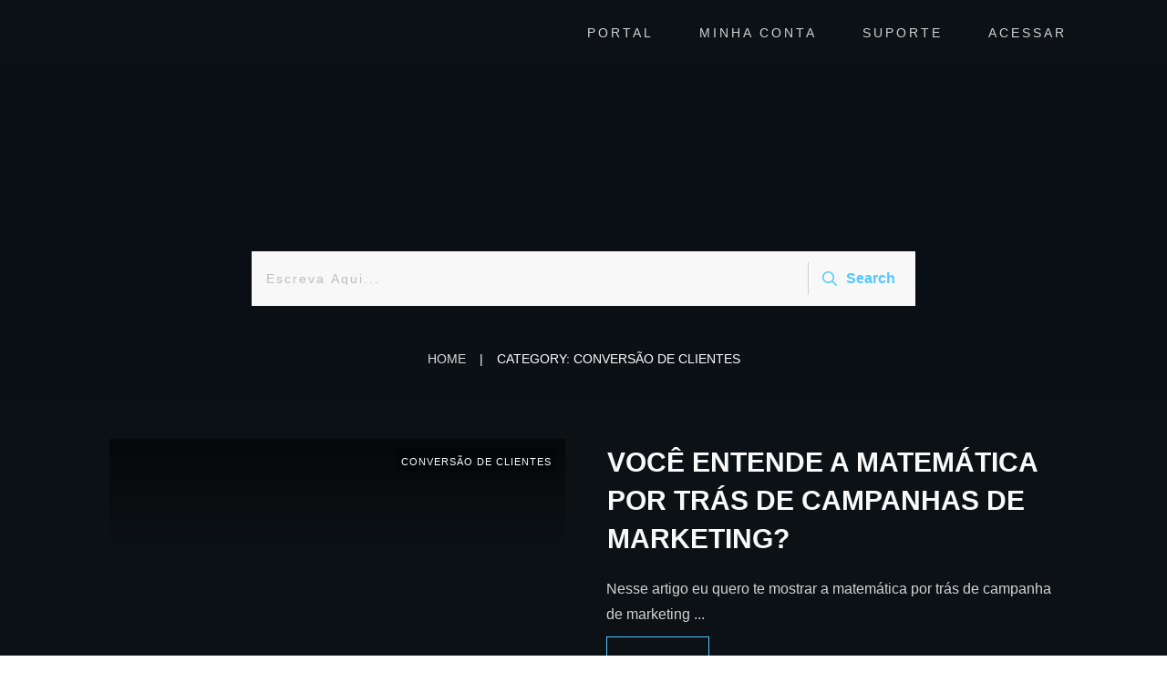

--- FILE ---
content_type: text/html; charset=UTF-8
request_url: https://trafegoefunis.com/category/conversao-de-clientes/
body_size: 42674
content:
<!doctype html>
<html lang="pt-BR" >
	<head>
		<link rel="profile" href="https://gmpg.org/xfn/11">
		<meta charset="UTF-8">
		<meta name="viewport" content="width=device-width, initial-scale=1">

		<meta name='robots' content='index, follow, max-image-preview:large, max-snippet:-1, max-video-preview:-1' />
	<style>img:is([sizes="auto" i], [sizes^="auto," i]) { contain-intrinsic-size: 3000px 1500px }</style>
	
	<!-- This site is optimized with the Yoast SEO plugin v24.4 - https://yoast.com/wordpress/plugins/seo/ -->
	<title>Conversão de Clientes Archives - Tráfego e Funis</title>
	<link rel="canonical" href="https://trafegoefunis.com/category/conversao-de-clientes/" />
	<meta property="og:locale" content="pt_BR" />
	<meta property="og:type" content="article" />
	<meta property="og:title" content="Conversão de Clientes Archives - Tráfego e Funis" />
	<meta property="og:url" content="https://trafegoefunis.com/category/conversao-de-clientes/" />
	<meta property="og:site_name" content="Tráfego e Funis" />
	<meta name="twitter:card" content="summary_large_image" />
	<script type="application/ld+json" class="yoast-schema-graph">{"@context":"https://schema.org","@graph":[{"@type":"CollectionPage","@id":"https://trafegoefunis.com/category/conversao-de-clientes/","url":"https://trafegoefunis.com/category/conversao-de-clientes/","name":"Conversão de Clientes Archives - Tráfego e Funis","isPartOf":{"@id":"https://trafegoefunis.com/#website"},"primaryImageOfPage":{"@id":"https://trafegoefunis.com/category/conversao-de-clientes/#primaryimage"},"image":{"@id":"https://trafegoefunis.com/category/conversao-de-clientes/#primaryimage"},"thumbnailUrl":"https://trafegoefunis.com/wp-content/uploads/2020/02/13.jpg","breadcrumb":{"@id":"https://trafegoefunis.com/category/conversao-de-clientes/#breadcrumb"},"inLanguage":"pt-BR"},{"@type":"ImageObject","inLanguage":"pt-BR","@id":"https://trafegoefunis.com/category/conversao-de-clientes/#primaryimage","url":"https://trafegoefunis.com/wp-content/uploads/2020/02/13.jpg","contentUrl":"https://trafegoefunis.com/wp-content/uploads/2020/02/13.jpg","width":1120,"height":630},{"@type":"BreadcrumbList","@id":"https://trafegoefunis.com/category/conversao-de-clientes/#breadcrumb","itemListElement":[{"@type":"ListItem","position":1,"name":"Home","item":"https://trafegoefunis.com/"},{"@type":"ListItem","position":2,"name":"Conversão de Clientes"}]},{"@type":"WebSite","@id":"https://trafegoefunis.com/#website","url":"https://trafegoefunis.com/","name":"Tráfego e Funis","description":"Tráfego e Funis","potentialAction":[{"@type":"SearchAction","target":{"@type":"EntryPoint","urlTemplate":"https://trafegoefunis.com/?s={search_term_string}"},"query-input":{"@type":"PropertyValueSpecification","valueRequired":true,"valueName":"search_term_string"}}],"inLanguage":"pt-BR"}]}</script>
	<!-- / Yoast SEO plugin. -->


<link rel='dns-prefetch' href='//accounts.google.com' />
<link rel='dns-prefetch' href='//apis.google.com' />
<link rel="alternate" type="application/rss+xml" title="Feed para Tráfego e Funis &raquo;" href="https://trafegoefunis.com/feed/" />
<link rel="alternate" type="application/rss+xml" title="Feed de comentários para Tráfego e Funis &raquo;" href="https://trafegoefunis.com/comments/feed/" />
<link rel="alternate" type="application/rss+xml" title="Feed de categoria para Tráfego e Funis &raquo; Conversão de Clientes" href="https://trafegoefunis.com/category/conversao-de-clientes/feed/" />
<script type="text/javascript">
/* <![CDATA[ */
window._wpemojiSettings = {"baseUrl":"https:\/\/s.w.org\/images\/core\/emoji\/15.0.3\/72x72\/","ext":".png","svgUrl":"https:\/\/s.w.org\/images\/core\/emoji\/15.0.3\/svg\/","svgExt":".svg","source":{"concatemoji":"https:\/\/trafegoefunis.com\/wp-includes\/js\/wp-emoji-release.min.js?ver=6.7.4"}};
/*! This file is auto-generated */
!function(i,n){var o,s,e;function c(e){try{var t={supportTests:e,timestamp:(new Date).valueOf()};sessionStorage.setItem(o,JSON.stringify(t))}catch(e){}}function p(e,t,n){e.clearRect(0,0,e.canvas.width,e.canvas.height),e.fillText(t,0,0);var t=new Uint32Array(e.getImageData(0,0,e.canvas.width,e.canvas.height).data),r=(e.clearRect(0,0,e.canvas.width,e.canvas.height),e.fillText(n,0,0),new Uint32Array(e.getImageData(0,0,e.canvas.width,e.canvas.height).data));return t.every(function(e,t){return e===r[t]})}function u(e,t,n){switch(t){case"flag":return n(e,"\ud83c\udff3\ufe0f\u200d\u26a7\ufe0f","\ud83c\udff3\ufe0f\u200b\u26a7\ufe0f")?!1:!n(e,"\ud83c\uddfa\ud83c\uddf3","\ud83c\uddfa\u200b\ud83c\uddf3")&&!n(e,"\ud83c\udff4\udb40\udc67\udb40\udc62\udb40\udc65\udb40\udc6e\udb40\udc67\udb40\udc7f","\ud83c\udff4\u200b\udb40\udc67\u200b\udb40\udc62\u200b\udb40\udc65\u200b\udb40\udc6e\u200b\udb40\udc67\u200b\udb40\udc7f");case"emoji":return!n(e,"\ud83d\udc26\u200d\u2b1b","\ud83d\udc26\u200b\u2b1b")}return!1}function f(e,t,n){var r="undefined"!=typeof WorkerGlobalScope&&self instanceof WorkerGlobalScope?new OffscreenCanvas(300,150):i.createElement("canvas"),a=r.getContext("2d",{willReadFrequently:!0}),o=(a.textBaseline="top",a.font="600 32px Arial",{});return e.forEach(function(e){o[e]=t(a,e,n)}),o}function t(e){var t=i.createElement("script");t.src=e,t.defer=!0,i.head.appendChild(t)}"undefined"!=typeof Promise&&(o="wpEmojiSettingsSupports",s=["flag","emoji"],n.supports={everything:!0,everythingExceptFlag:!0},e=new Promise(function(e){i.addEventListener("DOMContentLoaded",e,{once:!0})}),new Promise(function(t){var n=function(){try{var e=JSON.parse(sessionStorage.getItem(o));if("object"==typeof e&&"number"==typeof e.timestamp&&(new Date).valueOf()<e.timestamp+604800&&"object"==typeof e.supportTests)return e.supportTests}catch(e){}return null}();if(!n){if("undefined"!=typeof Worker&&"undefined"!=typeof OffscreenCanvas&&"undefined"!=typeof URL&&URL.createObjectURL&&"undefined"!=typeof Blob)try{var e="postMessage("+f.toString()+"("+[JSON.stringify(s),u.toString(),p.toString()].join(",")+"));",r=new Blob([e],{type:"text/javascript"}),a=new Worker(URL.createObjectURL(r),{name:"wpTestEmojiSupports"});return void(a.onmessage=function(e){c(n=e.data),a.terminate(),t(n)})}catch(e){}c(n=f(s,u,p))}t(n)}).then(function(e){for(var t in e)n.supports[t]=e[t],n.supports.everything=n.supports.everything&&n.supports[t],"flag"!==t&&(n.supports.everythingExceptFlag=n.supports.everythingExceptFlag&&n.supports[t]);n.supports.everythingExceptFlag=n.supports.everythingExceptFlag&&!n.supports.flag,n.DOMReady=!1,n.readyCallback=function(){n.DOMReady=!0}}).then(function(){return e}).then(function(){var e;n.supports.everything||(n.readyCallback(),(e=n.source||{}).concatemoji?t(e.concatemoji):e.wpemoji&&e.twemoji&&(t(e.twemoji),t(e.wpemoji)))}))}((window,document),window._wpemojiSettings);
/* ]]> */
</script>
<link rel='stylesheet' id='wc-blocks-integration-css' href='https://trafegoefunis.com/wp-content/plugins/woocommerce-subscriptions/vendor/woocommerce/subscriptions-core/build/index.css?ver=7.9.0' type='text/css' media='all' />
<style id='wp-emoji-styles-inline-css' type='text/css'>

	img.wp-smiley, img.emoji {
		display: inline !important;
		border: none !important;
		box-shadow: none !important;
		height: 1em !important;
		width: 1em !important;
		margin: 0 0.07em !important;
		vertical-align: -0.1em !important;
		background: none !important;
		padding: 0 !important;
	}
</style>
<link rel='stylesheet' id='wp-block-library-css' href='https://trafegoefunis.com/wp-includes/css/dist/block-library/style.min.css?ver=6.7.4' type='text/css' media='all' />
<style id='classic-theme-styles-inline-css' type='text/css'>
/*! This file is auto-generated */
.wp-block-button__link{color:#fff;background-color:#32373c;border-radius:9999px;box-shadow:none;text-decoration:none;padding:calc(.667em + 2px) calc(1.333em + 2px);font-size:1.125em}.wp-block-file__button{background:#32373c;color:#fff;text-decoration:none}
</style>
<style id='global-styles-inline-css' type='text/css'>
:root{--wp--preset--aspect-ratio--square: 1;--wp--preset--aspect-ratio--4-3: 4/3;--wp--preset--aspect-ratio--3-4: 3/4;--wp--preset--aspect-ratio--3-2: 3/2;--wp--preset--aspect-ratio--2-3: 2/3;--wp--preset--aspect-ratio--16-9: 16/9;--wp--preset--aspect-ratio--9-16: 9/16;--wp--preset--color--black: #000000;--wp--preset--color--cyan-bluish-gray: #abb8c3;--wp--preset--color--white: #ffffff;--wp--preset--color--pale-pink: #f78da7;--wp--preset--color--vivid-red: #cf2e2e;--wp--preset--color--luminous-vivid-orange: #ff6900;--wp--preset--color--luminous-vivid-amber: #fcb900;--wp--preset--color--light-green-cyan: #7bdcb5;--wp--preset--color--vivid-green-cyan: #00d084;--wp--preset--color--pale-cyan-blue: #8ed1fc;--wp--preset--color--vivid-cyan-blue: #0693e3;--wp--preset--color--vivid-purple: #9b51e0;--wp--preset--gradient--vivid-cyan-blue-to-vivid-purple: linear-gradient(135deg,rgba(6,147,227,1) 0%,rgb(155,81,224) 100%);--wp--preset--gradient--light-green-cyan-to-vivid-green-cyan: linear-gradient(135deg,rgb(122,220,180) 0%,rgb(0,208,130) 100%);--wp--preset--gradient--luminous-vivid-amber-to-luminous-vivid-orange: linear-gradient(135deg,rgba(252,185,0,1) 0%,rgba(255,105,0,1) 100%);--wp--preset--gradient--luminous-vivid-orange-to-vivid-red: linear-gradient(135deg,rgba(255,105,0,1) 0%,rgb(207,46,46) 100%);--wp--preset--gradient--very-light-gray-to-cyan-bluish-gray: linear-gradient(135deg,rgb(238,238,238) 0%,rgb(169,184,195) 100%);--wp--preset--gradient--cool-to-warm-spectrum: linear-gradient(135deg,rgb(74,234,220) 0%,rgb(151,120,209) 20%,rgb(207,42,186) 40%,rgb(238,44,130) 60%,rgb(251,105,98) 80%,rgb(254,248,76) 100%);--wp--preset--gradient--blush-light-purple: linear-gradient(135deg,rgb(255,206,236) 0%,rgb(152,150,240) 100%);--wp--preset--gradient--blush-bordeaux: linear-gradient(135deg,rgb(254,205,165) 0%,rgb(254,45,45) 50%,rgb(107,0,62) 100%);--wp--preset--gradient--luminous-dusk: linear-gradient(135deg,rgb(255,203,112) 0%,rgb(199,81,192) 50%,rgb(65,88,208) 100%);--wp--preset--gradient--pale-ocean: linear-gradient(135deg,rgb(255,245,203) 0%,rgb(182,227,212) 50%,rgb(51,167,181) 100%);--wp--preset--gradient--electric-grass: linear-gradient(135deg,rgb(202,248,128) 0%,rgb(113,206,126) 100%);--wp--preset--gradient--midnight: linear-gradient(135deg,rgb(2,3,129) 0%,rgb(40,116,252) 100%);--wp--preset--font-size--small: 13px;--wp--preset--font-size--medium: 20px;--wp--preset--font-size--large: 36px;--wp--preset--font-size--x-large: 42px;--wp--preset--font-family--inter: "Inter", sans-serif;--wp--preset--font-family--cardo: Cardo;--wp--preset--spacing--20: 0.44rem;--wp--preset--spacing--30: 0.67rem;--wp--preset--spacing--40: 1rem;--wp--preset--spacing--50: 1.5rem;--wp--preset--spacing--60: 2.25rem;--wp--preset--spacing--70: 3.38rem;--wp--preset--spacing--80: 5.06rem;--wp--preset--shadow--natural: 6px 6px 9px rgba(0, 0, 0, 0.2);--wp--preset--shadow--deep: 12px 12px 50px rgba(0, 0, 0, 0.4);--wp--preset--shadow--sharp: 6px 6px 0px rgba(0, 0, 0, 0.2);--wp--preset--shadow--outlined: 6px 6px 0px -3px rgba(255, 255, 255, 1), 6px 6px rgba(0, 0, 0, 1);--wp--preset--shadow--crisp: 6px 6px 0px rgba(0, 0, 0, 1);}:root :where(.is-layout-flow) > :first-child{margin-block-start: 0;}:root :where(.is-layout-flow) > :last-child{margin-block-end: 0;}:root :where(.is-layout-flow) > *{margin-block-start: 24px;margin-block-end: 0;}:root :where(.is-layout-constrained) > :first-child{margin-block-start: 0;}:root :where(.is-layout-constrained) > :last-child{margin-block-end: 0;}:root :where(.is-layout-constrained) > *{margin-block-start: 24px;margin-block-end: 0;}:root :where(.is-layout-flex){gap: 24px;}:root :where(.is-layout-grid){gap: 24px;}body .is-layout-flex{display: flex;}.is-layout-flex{flex-wrap: wrap;align-items: center;}.is-layout-flex > :is(*, div){margin: 0;}body .is-layout-grid{display: grid;}.is-layout-grid > :is(*, div){margin: 0;}.has-black-color{color: var(--wp--preset--color--black) !important;}.has-cyan-bluish-gray-color{color: var(--wp--preset--color--cyan-bluish-gray) !important;}.has-white-color{color: var(--wp--preset--color--white) !important;}.has-pale-pink-color{color: var(--wp--preset--color--pale-pink) !important;}.has-vivid-red-color{color: var(--wp--preset--color--vivid-red) !important;}.has-luminous-vivid-orange-color{color: var(--wp--preset--color--luminous-vivid-orange) !important;}.has-luminous-vivid-amber-color{color: var(--wp--preset--color--luminous-vivid-amber) !important;}.has-light-green-cyan-color{color: var(--wp--preset--color--light-green-cyan) !important;}.has-vivid-green-cyan-color{color: var(--wp--preset--color--vivid-green-cyan) !important;}.has-pale-cyan-blue-color{color: var(--wp--preset--color--pale-cyan-blue) !important;}.has-vivid-cyan-blue-color{color: var(--wp--preset--color--vivid-cyan-blue) !important;}.has-vivid-purple-color{color: var(--wp--preset--color--vivid-purple) !important;}.has-black-background-color{background-color: var(--wp--preset--color--black) !important;}.has-cyan-bluish-gray-background-color{background-color: var(--wp--preset--color--cyan-bluish-gray) !important;}.has-white-background-color{background-color: var(--wp--preset--color--white) !important;}.has-pale-pink-background-color{background-color: var(--wp--preset--color--pale-pink) !important;}.has-vivid-red-background-color{background-color: var(--wp--preset--color--vivid-red) !important;}.has-luminous-vivid-orange-background-color{background-color: var(--wp--preset--color--luminous-vivid-orange) !important;}.has-luminous-vivid-amber-background-color{background-color: var(--wp--preset--color--luminous-vivid-amber) !important;}.has-light-green-cyan-background-color{background-color: var(--wp--preset--color--light-green-cyan) !important;}.has-vivid-green-cyan-background-color{background-color: var(--wp--preset--color--vivid-green-cyan) !important;}.has-pale-cyan-blue-background-color{background-color: var(--wp--preset--color--pale-cyan-blue) !important;}.has-vivid-cyan-blue-background-color{background-color: var(--wp--preset--color--vivid-cyan-blue) !important;}.has-vivid-purple-background-color{background-color: var(--wp--preset--color--vivid-purple) !important;}.has-black-border-color{border-color: var(--wp--preset--color--black) !important;}.has-cyan-bluish-gray-border-color{border-color: var(--wp--preset--color--cyan-bluish-gray) !important;}.has-white-border-color{border-color: var(--wp--preset--color--white) !important;}.has-pale-pink-border-color{border-color: var(--wp--preset--color--pale-pink) !important;}.has-vivid-red-border-color{border-color: var(--wp--preset--color--vivid-red) !important;}.has-luminous-vivid-orange-border-color{border-color: var(--wp--preset--color--luminous-vivid-orange) !important;}.has-luminous-vivid-amber-border-color{border-color: var(--wp--preset--color--luminous-vivid-amber) !important;}.has-light-green-cyan-border-color{border-color: var(--wp--preset--color--light-green-cyan) !important;}.has-vivid-green-cyan-border-color{border-color: var(--wp--preset--color--vivid-green-cyan) !important;}.has-pale-cyan-blue-border-color{border-color: var(--wp--preset--color--pale-cyan-blue) !important;}.has-vivid-cyan-blue-border-color{border-color: var(--wp--preset--color--vivid-cyan-blue) !important;}.has-vivid-purple-border-color{border-color: var(--wp--preset--color--vivid-purple) !important;}.has-vivid-cyan-blue-to-vivid-purple-gradient-background{background: var(--wp--preset--gradient--vivid-cyan-blue-to-vivid-purple) !important;}.has-light-green-cyan-to-vivid-green-cyan-gradient-background{background: var(--wp--preset--gradient--light-green-cyan-to-vivid-green-cyan) !important;}.has-luminous-vivid-amber-to-luminous-vivid-orange-gradient-background{background: var(--wp--preset--gradient--luminous-vivid-amber-to-luminous-vivid-orange) !important;}.has-luminous-vivid-orange-to-vivid-red-gradient-background{background: var(--wp--preset--gradient--luminous-vivid-orange-to-vivid-red) !important;}.has-very-light-gray-to-cyan-bluish-gray-gradient-background{background: var(--wp--preset--gradient--very-light-gray-to-cyan-bluish-gray) !important;}.has-cool-to-warm-spectrum-gradient-background{background: var(--wp--preset--gradient--cool-to-warm-spectrum) !important;}.has-blush-light-purple-gradient-background{background: var(--wp--preset--gradient--blush-light-purple) !important;}.has-blush-bordeaux-gradient-background{background: var(--wp--preset--gradient--blush-bordeaux) !important;}.has-luminous-dusk-gradient-background{background: var(--wp--preset--gradient--luminous-dusk) !important;}.has-pale-ocean-gradient-background{background: var(--wp--preset--gradient--pale-ocean) !important;}.has-electric-grass-gradient-background{background: var(--wp--preset--gradient--electric-grass) !important;}.has-midnight-gradient-background{background: var(--wp--preset--gradient--midnight) !important;}.has-small-font-size{font-size: var(--wp--preset--font-size--small) !important;}.has-medium-font-size{font-size: var(--wp--preset--font-size--medium) !important;}.has-large-font-size{font-size: var(--wp--preset--font-size--large) !important;}.has-x-large-font-size{font-size: var(--wp--preset--font-size--x-large) !important;}
:root :where(.wp-block-pullquote){font-size: 1.5em;line-height: 1.6;}
</style>
<link rel='stylesheet' id='tve-ult-main-frame-css-css' href='https://trafegoefunis.com/wp-content/plugins/thrive-ultimatum/tcb-bridge/assets/css/placeholders.css?ver=10.5' type='text/css' media='all' />
<link rel='stylesheet' id='tve_style_family_tve_flt-css' href='https://trafegoefunis.com/wp-content/plugins/thrive-visual-editor/editor/css/thrive_flat.css?ver=10.5' type='text/css' media='all' />
<link rel='stylesheet' id='thrive-theme-styles-css' href='https://trafegoefunis.com/wp-content/themes/thrive-theme/inc/assets/dist/theme.css?ver=10.5' type='text/css' media='all' />
<link rel='stylesheet' id='woocommerce-layout-css' href='https://trafegoefunis.com/wp-content/plugins/woocommerce/assets/css/woocommerce-layout.css?ver=9.6.3' type='text/css' media='all' />
<link rel='stylesheet' id='woocommerce-smallscreen-css' href='https://trafegoefunis.com/wp-content/plugins/woocommerce/assets/css/woocommerce-smallscreen.css?ver=9.6.3' type='text/css' media='only screen and (max-width: 768px)' />
<link rel='stylesheet' id='woocommerce-general-css' href='https://trafegoefunis.com/wp-content/plugins/woocommerce/assets/css/woocommerce.css?ver=9.6.3' type='text/css' media='all' />
<style id='woocommerce-inline-inline-css' type='text/css'>
.woocommerce form .form-row .required { visibility: visible; }
</style>
<link rel='stylesheet' id='brands-styles-css' href='https://trafegoefunis.com/wp-content/plugins/woocommerce/assets/css/brands.css?ver=9.6.3' type='text/css' media='all' />
<link rel='stylesheet' id='solid-affiliate-shared-css-css' href='https://trafegoefunis.com/wp-content/plugins/solid_affiliate/app/../assets/css/shared.css?ver=13.0.1' type='text/css' media='all' />
<link rel='stylesheet' id='thrive-theme-woocommerce-css' href='https://trafegoefunis.com/wp-content/themes/thrive-theme/inc/assets/dist/woocommerce.css?ver=10.5' type='text/css' media='all' />
<link rel='stylesheet' id='thrive-theme-css' href='https://trafegoefunis.com/wp-content/themes/thrive-theme/style.css?ver=10.5' type='text/css' media='all' />
<link rel='stylesheet' id='thrive-template-css' href='//trafegoefunis.com/wp-content/uploads/thrive/theme-template-1705007709.css?ver=10.5' type='text/css' media='all' />
<link rel='stylesheet' id='select2-css' href='https://trafegoefunis.com/wp-content/plugins/woocommerce/assets/css/select2.css?ver=9.6.3' type='text/css' media='all' />
<script type="text/javascript" src="https://trafegoefunis.com/wp-includes/js/jquery/jquery.min.js?ver=3.7.1" id="jquery-core-js"></script>
<script type="text/javascript" src="https://trafegoefunis.com/wp-includes/js/jquery/jquery-migrate.min.js?ver=3.4.1" id="jquery-migrate-js"></script>
<script type="text/javascript" src="https://trafegoefunis.com/wp-includes/js/dist/hooks.min.js?ver=4d63a3d491d11ffd8ac6" id="wp-hooks-js"></script>
<script type="text/javascript" src="https://trafegoefunis.com/wp-includes/js/dist/i18n.min.js?ver=5e580eb46a90c2b997e6" id="wp-i18n-js"></script>
<script type="text/javascript" id="wp-i18n-js-after">
/* <![CDATA[ */
wp.i18n.setLocaleData( { 'text direction\u0004ltr': [ 'ltr' ] } );
/* ]]> */
</script>
<script type="text/javascript" src="https://trafegoefunis.com/wp-includes/js/jquery/ui/core.min.js?ver=1.13.3" id="jquery-ui-core-js"></script>
<script type="text/javascript" src="https://trafegoefunis.com/wp-includes/js/jquery/ui/menu.min.js?ver=1.13.3" id="jquery-ui-menu-js"></script>
<script type="text/javascript" src="https://trafegoefunis.com/wp-includes/js/dist/dom-ready.min.js?ver=f77871ff7694fffea381" id="wp-dom-ready-js"></script>
<script type="text/javascript" id="wp-a11y-js-translations">
/* <![CDATA[ */
( function( domain, translations ) {
	var localeData = translations.locale_data[ domain ] || translations.locale_data.messages;
	localeData[""].domain = domain;
	wp.i18n.setLocaleData( localeData, domain );
} )( "default", {"translation-revision-date":"2025-10-27 23:50:53+0000","generator":"GlotPress\/4.0.3","domain":"messages","locale_data":{"messages":{"":{"domain":"messages","plural-forms":"nplurals=2; plural=n > 1;","lang":"pt_BR"},"Notifications":["Notifica\u00e7\u00f5es"]}},"comment":{"reference":"wp-includes\/js\/dist\/a11y.js"}} );
/* ]]> */
</script>
<script type="text/javascript" src="https://trafegoefunis.com/wp-includes/js/dist/a11y.min.js?ver=3156534cc54473497e14" id="wp-a11y-js"></script>
<script type="text/javascript" src="https://trafegoefunis.com/wp-includes/js/jquery/ui/autocomplete.min.js?ver=1.13.3" id="jquery-ui-autocomplete-js"></script>
<script type="text/javascript" src="https://trafegoefunis.com/wp-includes/js/imagesloaded.min.js?ver=5.0.0" id="imagesloaded-js"></script>
<script type="text/javascript" src="https://trafegoefunis.com/wp-includes/js/masonry.min.js?ver=4.2.2" id="masonry-js"></script>
<script type="text/javascript" src="https://trafegoefunis.com/wp-includes/js/jquery/jquery.masonry.min.js?ver=3.1.2b" id="jquery-masonry-js"></script>
<script type="text/javascript" id="tve_frontend-js-extra">
/* <![CDATA[ */
var tve_frontend_options = {"ajaxurl":"https:\/\/trafegoefunis.com\/wp-admin\/admin-ajax.php","is_editor_page":"","page_events":[],"is_single":"0","social_fb_app_id":"","dash_url":"https:\/\/trafegoefunis.com\/wp-content\/themes\/thrive-theme\/thrive-dashboard","queried_object":{"term_id":12,"taxonomy":"category"},"query_vars":{"category_name":"conversao-de-clientes","certificate_u":""},"$_POST":[],"translations":{"Copy":"Copy","empty_username":"ERROR: The username field is empty.","empty_password":"ERROR: The password field is empty.","empty_login":"ERROR: Enter a username or email address.","min_chars":"At least %s characters are needed","no_headings":"No headings found","registration_err":{"required_field":"<strong>Error<\/strong>: This field is required","required_email":"<strong>Error<\/strong>: Please type your email address.","invalid_email":"<strong>Error<\/strong>: The email address isn&#8217;t correct.","passwordmismatch":"<strong>Error<\/strong>: Password mismatch"}},"routes":{"posts":"https:\/\/trafegoefunis.com\/wp-json\/tcb\/v1\/posts","video_reporting":"https:\/\/trafegoefunis.com\/wp-json\/tcb\/v1\/video-reporting","courses":"https:\/\/trafegoefunis.com\/wp-json\/tva\/v1\/course_list_element","certificate_search":"https:\/\/trafegoefunis.com\/wp-json\/tva\/v1\/certificate\/search","assessments":"https:\/\/trafegoefunis.com\/wp-json\/tva\/v1\/user\/assessment"},"nonce":"832462de15","allow_video_src":"","google_client_id":null,"google_api_key":null,"facebook_app_id":null,"lead_generation_custom_tag_apis":["activecampaign","aweber","convertkit","drip","klicktipp","mailchimp","sendlane","zapier"],"post_request_data":[],"user_profile_nonce":"ace34433a9","ip":"3.20.222.244","current_user":[],"woo_rest_routes":{"shop":"https:\/\/trafegoefunis.com\/wp-json\/tcb\/v1\/woo\/render_shop","product_categories":"https:\/\/trafegoefunis.com\/wp-json\/tcb\/v1\/woo\/render_product_categories","product_variations":"https:\/\/trafegoefunis.com\/wp-json\/tcb\/v1\/woo\/variations"},"conditional_display":{"is_tooltip_dismissed":false},"woocommerce_related_plugins":{"product_addons":false}};
/* ]]> */
</script>
<script type="text/javascript" src="https://trafegoefunis.com/wp-content/plugins/thrive-visual-editor/editor/js/dist/modules/general.min.js?ver=10.5" id="tve_frontend-js"></script>
<script type="text/javascript" src="https://trafegoefunis.com/wp-content/plugins/woocommerce/assets/js/jquery-blockui/jquery.blockUI.min.js?ver=2.7.0-wc.9.6.3" id="jquery-blockui-js" defer="defer" data-wp-strategy="defer"></script>
<script type="text/javascript" id="wc-add-to-cart-js-extra">
/* <![CDATA[ */
var wc_add_to_cart_params = {"ajax_url":"\/wp-admin\/admin-ajax.php","wc_ajax_url":"\/?wc-ajax=%%endpoint%%","i18n_view_cart":"Ver carrinho","cart_url":"https:\/\/trafegoefunis.com\/cart\/","is_cart":"","cart_redirect_after_add":"no"};
/* ]]> */
</script>
<script type="text/javascript" src="https://trafegoefunis.com/wp-content/plugins/woocommerce/assets/js/frontend/add-to-cart.min.js?ver=9.6.3" id="wc-add-to-cart-js" defer="defer" data-wp-strategy="defer"></script>
<script type="text/javascript" src="https://trafegoefunis.com/wp-content/plugins/woocommerce/assets/js/js-cookie/js.cookie.min.js?ver=2.1.4-wc.9.6.3" id="js-cookie-js" defer="defer" data-wp-strategy="defer"></script>
<script type="text/javascript" id="woocommerce-js-extra">
/* <![CDATA[ */
var woocommerce_params = {"ajax_url":"\/wp-admin\/admin-ajax.php","wc_ajax_url":"\/?wc-ajax=%%endpoint%%"};
/* ]]> */
</script>
<script type="text/javascript" src="https://trafegoefunis.com/wp-content/plugins/woocommerce/assets/js/frontend/woocommerce.min.js?ver=9.6.3" id="woocommerce-js" defer="defer" data-wp-strategy="defer"></script>
<script type="text/javascript" id="solid-affiliate-visits-js-js-extra">
/* <![CDATA[ */
var sld_affiliate_js_variables = {"ajaxurl":"https:\/\/trafegoefunis.com\/wp-admin\/admin-ajax.php","affiliate_param":"sld","visit_cookie_key":"solid_visit_id","visit_cookie_expiration_in_days":"30","is_cookies_disabled":"","landing_pages":{"is_landing_pages_enabled":true,"is_home_page_a_landing_page":false},"is_automatic_visit_tracking_disabled":""};
/* ]]> */
</script>
<script type="text/javascript" src="https://trafegoefunis.com/wp-content/plugins/solid_affiliate/app/../assets/js/visits.js?ver=13.0.1" id="solid-affiliate-visits-js-js"></script>
<script type="text/javascript" id="solid-affiliate-shared-js-js-extra">
/* <![CDATA[ */
var sld_affiliate_js_variables = {"ajaxurl":"https:\/\/trafegoefunis.com\/wp-admin\/admin-ajax.php","affiliate_param":"sld","visit_cookie_key":"solid_visit_id","visit_cookie_expiration_in_days":"30","is_cookies_disabled":"","landing_pages":{"is_landing_pages_enabled":true,"is_home_page_a_landing_page":false},"is_automatic_visit_tracking_disabled":""};
/* ]]> */
</script>
<script type="text/javascript" src="https://trafegoefunis.com/wp-content/plugins/solid_affiliate/app/../assets/js/solid-shared.js?ver=13.0.1" id="solid-affiliate-shared-js-js"></script>
<script type="text/javascript" id="theme-frontend-js-extra">
/* <![CDATA[ */
var thrive_front_localize = {"comments_form":{"error_defaults":{"email":"Email address invalid","url":"Website address invalid","required":"Required field missing"}},"routes":{"posts":"https:\/\/trafegoefunis.com\/wp-json\/tcb\/v1\/posts","frontend":"https:\/\/trafegoefunis.com\/wp-json\/ttb\/v1\/frontend"},"tar_post_url":"?tve=true&action=architect&from_theme=1","is_editor":"","ID":"33448","template_url":"?tve=true&action=architect&from_tar=30643","pagination_url":{"template":"https:\/\/trafegoefunis.com\/category\/conversao-de-clientes\/page\/[thrive_page_number]\/","base":"https:\/\/trafegoefunis.com\/category\/conversao-de-clientes\/"},"sidebar_visibility":[],"is_singular":"","is_user_logged_in":""};
/* ]]> */
</script>
<script type="text/javascript" src="https://trafegoefunis.com/wp-content/themes/thrive-theme/inc/assets/dist/frontend.min.js?ver=10.5" id="theme-frontend-js"></script>
<script type="text/javascript" src="https://trafegoefunis.com/wp-includes/js/plupload/moxie.min.js?ver=1.3.5" id="moxiejs-js"></script>
<script type="text/javascript" src="https://trafegoefunis.com/wp-content/plugins/woocommerce/assets/js/selectWoo/selectWoo.full.min.js?ver=1.0.9-wc.9.6.3" id="selectWoo-js" defer="defer" data-wp-strategy="defer"></script>
<link rel="https://api.w.org/" href="https://trafegoefunis.com/wp-json/" /><link rel="alternate" title="JSON" type="application/json" href="https://trafegoefunis.com/wp-json/wp/v2/categories/12" /><link rel="EditURI" type="application/rsd+xml" title="RSD" href="https://trafegoefunis.com/xmlrpc.php?rsd" />
<meta name="generator" content="WordPress 6.7.4" />
<meta name="generator" content="WooCommerce 9.6.3" />
<style>

    /* for unique landing page accent color values,  put any new css added here inside tcb-bridge/js/editor */

    /* accent color */
    #thrive-comments .tcm-color-ac,
    #thrive-comments .tcm-color-ac span {
        color: #03a9f4;
    }

    /* accent color background */
    #thrive-comments .tcm-background-color-ac,
    #thrive-comments .tcm-background-color-ac-h:hover span,
    #thrive-comments .tcm-background-color-ac-active:active {
        background-color: #03a9f4    }

    /* accent color border */
    #thrive-comments .tcm-border-color-ac {
        border-color: #03a9f4;
        outline: none;
    }

    #thrive-comments .tcm-border-color-ac-h:hover {
        border-color: #03a9f4;
    }

    #thrive-comments .tcm-border-bottom-color-ac {
        border-bottom-color: #03a9f4;
    }

    /* accent color fill*/
    #thrive-comments .tcm-svg-fill-ac {
        fill: #03a9f4;
    }

    /* accent color for general elements */

    /* inputs */
    #thrive-comments textarea:focus,
    #thrive-comments input:focus {
        border-color: #03a9f4;
        box-shadow: inset 0 0 3px#03a9f4;
    }

    /* links */
    #thrive-comments a {
        color: #03a9f4;
    }

    /*
	* buttons and login links
	* using id to override the default css border-bottom
	*/
    #thrive-comments button,
    #thrive-comments #tcm-login-up,
    #thrive-comments #tcm-login-down {
        color: #03a9f4;
        border-color: #03a9f4;
    }

    /* general buttons hover and active functionality */
    #thrive-comments button:hover,
    #thrive-comments button:focus,
    #thrive-comments button:active {
        background-color: #03a9f4    }

</style>
<style type="text/css" id="tve_global_variables">:root{--tcb-color-0:rgb(5, 125, 205);--tcb-color-0-h:204;--tcb-color-0-s:95%;--tcb-color-0-l:41%;--tcb-color-0-a:1;--tcb-color-1:rgba(255, 255, 255, 0.77);--tcb-color-1-h:0;--tcb-color-1-s:0%;--tcb-color-1-l:100%;--tcb-color-1-a:0.77;--tcb-color-2:rgb(24, 27, 62);--tcb-color-2-h:235;--tcb-color-2-s:44%;--tcb-color-2-l:16%;--tcb-color-2-a:1;--tcb-color-3:rgb(24, 208, 58);--tcb-color-3-h:131;--tcb-color-3-s:79%;--tcb-color-3-l:45%;--tcb-color-3-a:1;--tcb-color-4:rgb(174, 174, 174);--tcb-color-4-h:0;--tcb-color-4-s:0%;--tcb-color-4-l:68%;--tcb-color-4-a:1;--tcb-color-5:rgb(211, 211, 211);--tcb-color-5-h:0;--tcb-color-5-s:0%;--tcb-color-5-l:82%;--tcb-color-5-a:1;--tcb-color-6:rgb(236, 230, 217);--tcb-color-6-h:41;--tcb-color-6-s:33%;--tcb-color-6-l:88%;--tcb-color-6-a:1;--tcb-color-7:rgb(249, 249, 249);--tcb-color-7-h:0;--tcb-color-7-s:0%;--tcb-color-7-l:97%;--tcb-color-7-a:1;--tcb-gradient-0:linear-gradient(180deg, rgba(0, 134, 179, 0) 0%, var(--tcb-skin-color-4) 93%);--tcb-gradient-1:linear-gradient(270deg, rgba(255, 255, 255, 0) 0%, var(--tcb-skin-color-4) 100%);--tcb-gradient-2:linear-gradient(270deg, rgba(230, 230, 230, 0) 0%, var(--tcb-skin-color-13) 100%);--tcb-gradient-3:linear-gradient(0deg, rgba(255, 255, 255, 0) 60%, var(--tcb-skin-color-4) 100%);--tcb-background-author-image:url(https://secure.gravatar.com/avatar/eeff61e8390412ddb7201c01fda6e068?s=256&d=mm&r=g);--tcb-background-user-image:url();--tcb-background-featured-image-thumbnail:url(https://trafegoefunis.com/wp-content/uploads/2020/02/13.jpg);--tcb-skin-color-0:hsla(var(--tcb-theme-main-master-h,36), var(--tcb-theme-main-master-s,41%), var(--tcb-theme-main-master-l,62%), var(--tcb-theme-main-master-a,1));--tcb-skin-color-0-h:var(--tcb-theme-main-master-h,36);--tcb-skin-color-0-s:var(--tcb-theme-main-master-s,41%);--tcb-skin-color-0-l:var(--tcb-theme-main-master-l,62%);--tcb-skin-color-0-a:var(--tcb-theme-main-master-a,1);--tcb-skin-color-1:hsla(calc(var(--tcb-theme-main-master-h,36) - 0 ), calc(var(--tcb-theme-main-master-s,41%) + 37% ), calc(var(--tcb-theme-main-master-l,62%) - 8% ), 0.5);--tcb-skin-color-1-h:calc(var(--tcb-theme-main-master-h,36) - 0 );--tcb-skin-color-1-s:calc(var(--tcb-theme-main-master-s,41%) + 37% );--tcb-skin-color-1-l:calc(var(--tcb-theme-main-master-l,62%) - 8% );--tcb-skin-color-1-a:0.5;--tcb-skin-color-2:rgb(248, 248, 248);--tcb-skin-color-2-h:0;--tcb-skin-color-2-s:0%;--tcb-skin-color-2-l:97%;--tcb-skin-color-2-a:1;--tcb-skin-color-3:hsla(calc(var(--tcb-theme-main-master-h,36) + 30 ), 85%, 13%, 1);--tcb-skin-color-3-h:calc(var(--tcb-theme-main-master-h,36) + 30 );--tcb-skin-color-3-s:85%;--tcb-skin-color-3-l:13%;--tcb-skin-color-3-a:1;--tcb-skin-color-4:rgb(12, 17, 21);--tcb-skin-color-4-h:206;--tcb-skin-color-4-s:27%;--tcb-skin-color-4-l:6%;--tcb-skin-color-4-a:1;--tcb-skin-color-5:rgb(106, 107, 108);--tcb-skin-color-5-h:210;--tcb-skin-color-5-s:0%;--tcb-skin-color-5-l:41%;--tcb-skin-color-5-a:1;--tcb-skin-color-8:hsla(calc(var(--tcb-theme-main-master-h,36) - 0 ), calc(var(--tcb-theme-main-master-s,41%) + 38% ), calc(var(--tcb-theme-main-master-l,62%) - 7% ), 0.18);--tcb-skin-color-8-h:calc(var(--tcb-theme-main-master-h,36) - 0 );--tcb-skin-color-8-s:calc(var(--tcb-theme-main-master-s,41%) + 38% );--tcb-skin-color-8-l:calc(var(--tcb-theme-main-master-l,62%) - 7% );--tcb-skin-color-8-a:0.18;--tcb-skin-color-9:hsla(calc(var(--tcb-theme-main-master-h,36) - 3 ), 56%, 96%, 1);--tcb-skin-color-9-h:calc(var(--tcb-theme-main-master-h,36) - 3 );--tcb-skin-color-9-s:56%;--tcb-skin-color-9-l:96%;--tcb-skin-color-9-a:1;--tcb-skin-color-10:hsla(calc(var(--tcb-theme-main-master-h,36) - 21 ), 100%, 81%, 1);--tcb-skin-color-10-h:calc(var(--tcb-theme-main-master-h,36) - 21 );--tcb-skin-color-10-s:100%;--tcb-skin-color-10-l:81%;--tcb-skin-color-10-a:1;--tcb-skin-color-13:hsla(calc(var(--tcb-theme-main-master-h,36) - 0 ), calc(var(--tcb-theme-main-master-s,41%) + 38% ), calc(var(--tcb-theme-main-master-l,62%) - 26% ), 0.5);--tcb-skin-color-13-h:calc(var(--tcb-theme-main-master-h,36) - 0 );--tcb-skin-color-13-s:calc(var(--tcb-theme-main-master-s,41%) + 38% );--tcb-skin-color-13-l:calc(var(--tcb-theme-main-master-l,62%) - 26% );--tcb-skin-color-13-a:0.5;--tcb-skin-color-14:rgb(230, 230, 230);--tcb-skin-color-14-h:0;--tcb-skin-color-14-s:0%;--tcb-skin-color-14-l:90%;--tcb-skin-color-14-a:1;--tcb-skin-color-16:hsla(calc(var(--tcb-theme-main-master-h,36) - 0 ), 3%, 36%, 1);--tcb-skin-color-16-h:calc(var(--tcb-theme-main-master-h,36) - 0 );--tcb-skin-color-16-s:3%;--tcb-skin-color-16-l:36%;--tcb-skin-color-16-a:1;--tcb-skin-color-18:hsla(calc(var(--tcb-theme-main-master-h,36) - 1 ), calc(var(--tcb-theme-main-master-s,41%) + 37% ), calc(var(--tcb-theme-main-master-l,62%) - 8% ), 0.8);--tcb-skin-color-18-h:calc(var(--tcb-theme-main-master-h,36) - 1 );--tcb-skin-color-18-s:calc(var(--tcb-theme-main-master-s,41%) + 37% );--tcb-skin-color-18-l:calc(var(--tcb-theme-main-master-l,62%) - 8% );--tcb-skin-color-18-a:0.8;--tcb-skin-color-19:hsla(calc(var(--tcb-theme-main-master-h,36) - 3 ), 56%, 96%, 0.85);--tcb-skin-color-19-h:calc(var(--tcb-theme-main-master-h,36) - 3 );--tcb-skin-color-19-s:56%;--tcb-skin-color-19-l:96%;--tcb-skin-color-19-a:0.85;--tcb-skin-color-20:hsla(calc(var(--tcb-theme-main-master-h,36) - 3 ), 56%, 96%, 0.9);--tcb-skin-color-20-h:calc(var(--tcb-theme-main-master-h,36) - 3 );--tcb-skin-color-20-s:56%;--tcb-skin-color-20-l:96%;--tcb-skin-color-20-a:0.9;--tcb-skin-color-21:hsla(calc(var(--tcb-theme-main-master-h,36) - 210 ), calc(var(--tcb-theme-main-master-s,41%) - 41% ), calc(var(--tcb-theme-main-master-l,62%) + 38% ), 1);--tcb-skin-color-21-h:calc(var(--tcb-theme-main-master-h,36) - 210 );--tcb-skin-color-21-s:calc(var(--tcb-theme-main-master-s,41%) - 41% );--tcb-skin-color-21-l:calc(var(--tcb-theme-main-master-l,62%) + 38% );--tcb-skin-color-21-a:1;--tcb-skin-color-22:rgb(255, 255, 255);--tcb-skin-color-22-h:0;--tcb-skin-color-22-s:0%;--tcb-skin-color-22-l:100%;--tcb-skin-color-22-a:1;--tcb-skin-color-23:rgb(32, 65, 71);--tcb-skin-color-23-h:189;--tcb-skin-color-23-s:37%;--tcb-skin-color-23-l:20%;--tcb-skin-color-23-a:1;--tcb-skin-color-24:rgb(59, 59, 59);--tcb-skin-color-24-h:0;--tcb-skin-color-24-s:0%;--tcb-skin-color-24-l:23%;--tcb-skin-color-24-a:1;--tcb-skin-color-25:hsla(calc(var(--tcb-theme-main-master-h,36) - 0 ), calc(var(--tcb-theme-main-master-s,41%) + 42% ), calc(var(--tcb-theme-main-master-l,62%) + 1% ), 0.04);--tcb-skin-color-25-h:calc(var(--tcb-theme-main-master-h,36) - 0 );--tcb-skin-color-25-s:calc(var(--tcb-theme-main-master-s,41%) + 42% );--tcb-skin-color-25-l:calc(var(--tcb-theme-main-master-l,62%) + 1% );--tcb-skin-color-25-a:0.04;--tcb-skin-color-26:hsla(calc(var(--tcb-theme-main-master-h,36) + 1 ), calc(var(--tcb-theme-main-master-s,41%) + 43% ), calc(var(--tcb-theme-main-master-l,62%) + 2% ), 0.12);--tcb-skin-color-26-h:calc(var(--tcb-theme-main-master-h,36) + 1 );--tcb-skin-color-26-s:calc(var(--tcb-theme-main-master-s,41%) + 43% );--tcb-skin-color-26-l:calc(var(--tcb-theme-main-master-l,62%) + 2% );--tcb-skin-color-26-a:0.12;--tcb-skin-color-27:hsla(calc(var(--tcb-theme-main-master-h,36) + 10 ), calc(var(--tcb-theme-main-master-s,41%) + 43% ), calc(var(--tcb-theme-main-master-l,62%) + 9% ), 1);--tcb-skin-color-27-h:calc(var(--tcb-theme-main-master-h,36) + 10 );--tcb-skin-color-27-s:calc(var(--tcb-theme-main-master-s,41%) + 43% );--tcb-skin-color-27-l:calc(var(--tcb-theme-main-master-l,62%) + 9% );--tcb-skin-color-27-a:1;--tcb-skin-color-28:hsla(calc(var(--tcb-theme-main-master-h,36) + 2 ), 43%, 82%, 1);--tcb-skin-color-28-h:calc(var(--tcb-theme-main-master-h,36) + 2 );--tcb-skin-color-28-s:43%;--tcb-skin-color-28-l:82%;--tcb-skin-color-28-a:1;--tcb-skin-color-29:hsla(calc(var(--tcb-theme-main-master-h,36) - 0 ), calc(var(--tcb-theme-main-master-s,41%) + 43% ), calc(var(--tcb-theme-main-master-l,62%) + 3% ), 0.4);--tcb-skin-color-29-h:calc(var(--tcb-theme-main-master-h,36) - 0 );--tcb-skin-color-29-s:calc(var(--tcb-theme-main-master-s,41%) + 43% );--tcb-skin-color-29-l:calc(var(--tcb-theme-main-master-l,62%) + 3% );--tcb-skin-color-29-a:0.4;--tcb-skin-color-30:hsla(calc(var(--tcb-theme-main-master-h,36) - 1 ), calc(var(--tcb-theme-main-master-s,41%) + 42% ), calc(var(--tcb-theme-main-master-l,62%) + 1% ), 0.85);--tcb-skin-color-30-h:calc(var(--tcb-theme-main-master-h,36) - 1 );--tcb-skin-color-30-s:calc(var(--tcb-theme-main-master-s,41%) + 42% );--tcb-skin-color-30-l:calc(var(--tcb-theme-main-master-l,62%) + 1% );--tcb-skin-color-30-a:0.85;--tcb-main-master-h:199;--tcb-main-master-s:100%;--tcb-main-master-l:66%;--tcb-main-master-a:1;--tcb-theme-main-master-h:199;--tcb-theme-main-master-s:100%;--tcb-theme-main-master-l:66%;--tcb-theme-main-master-a:1;}</style><!-- Google Tag Manager -->
<script>(function(w,d,s,l,i){w[l]=w[l]||[];w[l].push({'gtm.start':
new Date().getTime(),event:'gtm.js'});var f=d.getElementsByTagName(s)[0],
j=d.createElement(s),dl=l!='dataLayer'?'&l='+l:'';j.async=true;j.src=
'https://www.googletagmanager.com/gtm.js?id='+i+dl;f.parentNode.insertBefore(j,f);
})(window,document,'script','dataLayer','GTM-WMRMXG4');</script>
<!-- End Google Tag Manager --><style id="thrive-theme-layout-css" type="text/css">@media (min-width: 300px){.thrive-layout-32590 .main-container .sidebar-section{width: 28.51%;}.thrive-layout-32590 .main-container .content-section{width: calc(71.49% - 80px);}}@media (max-width: 1023px){.thrive-layout-32590 .main-container{flex-wrap: wrap;}.thrive-layout-32590 #wrapper .main-content-background,.thrive-layout-32590 #wrapper .layout-background-width .section-background,.thrive-layout-32590 #wrapper .layout-background-width .symbol-section-out{width: 100%;}.thrive-layout-32590 .layout-content-width.main-container{width: 100%;}.thrive-layout-32590 .layout-content-width > .section-content{width: 100%;}.thrive-layout-32590 .layout-content-width .symbol-section-in{width: 100%;}}</style>	<noscript><style>.woocommerce-product-gallery{ opacity: 1 !important; }</style></noscript>
	<style class='wp-fonts-local' type='text/css'>
@font-face{font-family:Inter;font-style:normal;font-weight:300 900;font-display:fallback;src:url('https://trafegoefunis.com/wp-content/plugins/woocommerce/assets/fonts/Inter-VariableFont_slnt,wght.woff2') format('woff2');font-stretch:normal;}
@font-face{font-family:Cardo;font-style:normal;font-weight:400;font-display:fallback;src:url('https://trafegoefunis.com/wp-content/plugins/woocommerce/assets/fonts/cardo_normal_400.woff2') format('woff2');}
</style>
<style type="text/css" id="thrive-default-styles">@media (min-width: 300px) { .tcb-style-wrap ul:not([class*="menu"]), .tcb-style-wrap ol{ padding-top:10px;padding-bottom:16px;margin-top:0px;margin-bottom:0px;color:var(--tcb-color-5);--tcb-typography-color:var(--tcb-color-5);--tve-applied-color:var$(--tcb-color-5);--tcb-applied-color:var$(--tcb-color-5); }.tcb-style-wrap h1{ font-size:2.25em;--tcb-typography-font-size:2.25em;text-transform:uppercase;--tcb-typography-text-transform:uppercase;color:var(--tcb-color-7);--tcb-typography-color:var(--tcb-color-7);--tve-applied-color:var$(--tcb-color-7);--tcb-applied-color:var$(--tcb-color-7); }.tcb-style-wrap h2{ font-size:1.75em;--tcb-typography-font-size:1.75em;text-transform:uppercase;--tcb-typography-text-transform:uppercase;color:var(--tcb-color-7);--tcb-typography-color:var(--tcb-color-7);--tve-applied-color:var$(--tcb-color-7);--tcb-applied-color:var$(--tcb-color-7); }.tcb-style-wrap h3{ font-size:1.5em;--tcb-typography-font-size:1.50em;text-transform:uppercase;--tcb-typography-text-transform:uppercase;color:var(--tcb-color-7);--tcb-typography-color:var(--tcb-color-7);--tve-applied-color:var$(--tcb-color-7);--tcb-applied-color:var$(--tcb-color-7); }.tcb-style-wrap h4{ font-size:1.25em;--tcb-typography-font-size:1.25em;text-transform:uppercase;--tcb-typography-text-transform:uppercase;color:var(--tcb-color-7);--tcb-typography-color:var(--tcb-color-7);--tve-applied-color:var$(--tcb-color-7);--tcb-applied-color:var$(--tcb-color-7); }.tcb-style-wrap h5{ font-size:1.13em;--tcb-typography-font-size:1.13em;text-transform:uppercase;--tcb-typography-text-transform:uppercase;color:var(--tcb-color-7);--tcb-typography-color:var(--tcb-color-7);--tve-applied-color:var$(--tcb-color-7);--tcb-applied-color:var$(--tcb-color-7); }.tcb-style-wrap h6{ font-size:1em;--tcb-typography-font-size:1em;text-transform:uppercase;--tcb-typography-text-transform:uppercase;color:var(--tcb-color-7);--tcb-typography-color:var(--tcb-color-7);--tve-applied-color:var$(--tcb-color-7);--tcb-applied-color:var$(--tcb-color-7); }:not(#tve) :not(.inc) .thrv_text_element h1 a:not(.tcb-button-link), :not(#tve) :not(.inc) .thrv_text_element h2 a:not(.tcb-button-link), :not(#tve) :not(.inc) .thrv_text_element h3 a:not(.tcb-button-link), :not(#tve) :not(.inc) .thrv_text_element h4 a:not(.tcb-button-link), :not(#tve) :not(.inc) .thrv_text_element h5 a:not(.tcb-button-link), :not(#tve) :not(.inc) .thrv_text_element h6 a:not(.tcb-button-link){ color:var(--tcb-color-5);--tcb-typography-color:var(--tcb-color-5);--tve-applied-color:var$(--tcb-color-5);--tcb-applied-color:var$(--tcb-color-7); }.tcb-style-wrap p{ color:var(--tcb-color-5);--tcb-typography-color:var(--tcb-color-5);--tve-applied-color:var$(--tcb-color-5);--tcb-applied-color:var$(--tcb-color-5); }:not(.inc) .thrv_text_element a:not(.tcb-button-link), :not(.inc) .tcb-styled-list a, :not(.inc) .tcb-numbered-list a, .tve-input-option-text a, .tcb-post-content p a, .tcb-post-content li a, .tcb-post-content blockquote a, .tcb-post-content pre a{ color:var(--tcb-color-5);--tcb-typography-color:var(--tcb-color-5);--tve-applied-color:var$(--tcb-color-5);--tcb-applied-color:var$(--tcb-color-5); }.tcb-style-wrap li:not([class*="menu"]){ color:var(--tcb-color-5);--tcb-typography-color:var(--tcb-color-5);--tve-applied-color:var$(--tcb-color-5);--tcb-applied-color:var$(--tcb-color-5); }.tcb-style-wrap blockquote{ color:var(--tcb-color-5);--tcb-typography-color:var(--tcb-color-5);--tve-applied-color:var$(--tcb-color-5);--tcb-applied-color:var$(--tcb-color-5); }body, .tcb-plain-text{ color:var(--tcb-skin-color-5);--tcb-typography-color:var(--tcb-skin-color-5);--tve-applied-color:var$(--tcb-skin-color-5);--tcb-applied-color:var$(--tcb-skin-color-5); }:not(.inc) .thrv_text_element p a:not(.tcb-button-link):not(.thrv-typography-link-text){ color:var(--tcb-color-5);--tcb-typography-color:var(--tcb-color-5);--tve-applied-color:var$(--tcb-color-5);--tcb-applied-color:var$(--tcb-color-5); }:not(.inc) .tcb-styled-list a, :not(.inc) .tcb-numbered-list a{ color:var(--tcb-color-5);--tcb-typography-color:var(--tcb-color-5);--tve-applied-color:var$(--tcb-color-5);--tcb-applied-color:var$(--tcb-color-5); }:not(.inc) .tcb-plain-text a:not(.tcb-button-link){ color:var(--tcb-color-5);--tcb-typography-color:var(--tcb-color-5);--tve-applied-color:var$(--tcb-color-5);--tcb-applied-color:var$(--tcb-color-5); } }@media (max-width: 1023px) { .tcb-style-wrap h1{ font-size:36px;--tcb-typography-font-size:36px; } }@media (max-width: 767px) { .tcb-style-wrap ul:not([class*="menu"]), .tcb-style-wrap ol{ font-size:16px;--tcb-typography-font-size:16px; }.tcb-style-wrap h1{ font-size:1.75em;--tcb-typography-font-size:1.75em; }.tcb-style-wrap h2{ font-size:1.5em;--tcb-typography-font-size:1.50em; }.tcb-style-wrap h3{ font-size:20px;--tcb-typography-font-size:20px; }.tcb-style-wrap h4{ font-size:19px;--tcb-typography-font-size:19px; }.tcb-style-wrap h5{ font-size:18px;--tcb-typography-font-size:18px; }.tcb-style-wrap h6{ font-size:1em;--tcb-typography-font-size:1em; }:not(#tve) :not(.inc) .thrv_text_element h1 a:not(.tcb-button-link), :not(#tve) :not(.inc) .thrv_text_element h2 a:not(.tcb-button-link), :not(#tve) :not(.inc) .thrv_text_element h3 a:not(.tcb-button-link), :not(#tve) :not(.inc) .thrv_text_element h4 a:not(.tcb-button-link), :not(#tve) :not(.inc) .thrv_text_element h5 a:not(.tcb-button-link), :not(#tve) :not(.inc) .thrv_text_element h6 a:not(.tcb-button-link){ font-size:16px;--tcb-typography-font-size:16px; }.tcb-style-wrap p{ font-size:16px;--tcb-typography-font-size:16px; }:not(.inc) .thrv_text_element a:not(.tcb-button-link), :not(.inc) .tcb-styled-list a, :not(.inc) .tcb-numbered-list a, .tve-input-option-text a, .tcb-post-content p a, .tcb-post-content li a, .tcb-post-content blockquote a, .tcb-post-content pre a{ font-size:16px;--tcb-typography-font-size:16px; }.tcb-style-wrap li:not([class*="menu"]){ font-size:16px;--tcb-typography-font-size:16px; }.tcb-style-wrap blockquote{ font-size:16px;--tcb-typography-font-size:16px; }body, .tcb-plain-text{ font-size:16px;--tcb-typography-font-size:16px; }:not(.inc) .thrv_text_element p a:not(.tcb-button-link):not(.thrv-typography-link-text){ font-size:16px;--tcb-typography-font-size:16px; }:not(.inc) .tcb-styled-list a, :not(.inc) .tcb-numbered-list a{ font-size:16px;--tcb-typography-font-size:16px; }:not(.inc) .tcb-plain-text a:not(.tcb-button-link){ font-size:16px;--tcb-typography-font-size:16px; } }</style><link rel="icon" href="https://trafegoefunis.com/wp-content/uploads/2023/12/1.png" sizes="32x32" />
<link rel="icon" href="https://trafegoefunis.com/wp-content/uploads/2023/12/1.png" sizes="192x192" />
<link rel="apple-touch-icon" href="https://trafegoefunis.com/wp-content/uploads/2023/12/1.png" />
<meta name="msapplication-TileImage" content="https://trafegoefunis.com/wp-content/uploads/2023/12/1.png" />
			</head>

	<body class="archive category category-conversao-de-clientes category-12 theme-thrive-theme woocommerce-no-js tve-theme-33448 thrive-layout-33424">
<!-- Google Tag Manager (noscript) -->
<noscript><iframe src="https://www.googletagmanager.com/ns.html?id=GTM-WMRMXG4"
height="0" width="0" style="display:none;visibility:hidden"></iframe></noscript>
<!-- End Google Tag Manager (noscript) --><div id="wrapper" class="tcb-style-wrap"><header id="thrive-header" class="thrv_wrapper thrv_symbol thrv_header thrv_symbol_33496 tve-default-state" role="banner"><div class="thrive-shortcode-html thrive-symbol-shortcode tve-default-state" data-symbol-id="33496" data-tve-scroll="{&quot;disabled&quot;:[],&quot;top&quot;:0,&quot;mode&quot;:&quot;sticky&quot;,&quot;end&quot;:&quot;&quot;}"><style class='tve-symbol-custom-style'>@media (min-width: 300px){.thrv_symbol_33496 [data-css="tve-u-16ea80bf344"]{width: 270px !important;margin: 0px 0px 0px -5px !important;}.thrv_symbol_33496 .thrive-symbol-shortcode{padding: 20px !important;}.thrv_symbol_33496 [data-css="tve-u-16ea80e7302"]{margin: 0px !important;}.thrv_symbol_33496 [data-css="tve-u-16ea80e7883"]{padding: 0px !important;}.thrv_symbol_33496 [data-css="tve-u-16ea80e7883"] > .tcb-flex-col > .tcb-col{justify-content: center;}.thrv_symbol_33496 [data-css="tve-u-16ea811d5cb"]{max-width: 30.0997%;}.thrv_symbol_33496.tve-default-state .symbol-section-out.tve-default-state{background-color: transparent !important;--background-color: transparent !important;--tve-applied-background-color: transparent !important;background-image: linear-gradient(var(--tcb-skin-color-4),var(--tcb-skin-color-4)) !important;--background-image: linear-gradient(var(--tcb-skin-color-4),var(--tcb-skin-color-4)) !important;--tve-applied-background-image: linear-gradient(var$(--tcb-skin-color-4),var$(--tcb-skin-color-4)) !important;background-size: auto !important;background-position: 50% 50% !important;background-attachment: scroll !important;background-repeat: no-repeat !important;--background-size: auto auto !important;--background-position: 50% 50% !important;--background-attachment: scroll !important;--background-repeat: no-repeat !important;}.thrv_symbol_33496.tve-default-state .symbol-section-in.tve-default-state{display: block;--tve-color: null;--tve-applied---tve-color: null;}:not(#tve) .thrv_symbol_33496.tve-default-state .symbol-section-in.tve-default-state p,:not(#tve) .thrv_symbol_33496.tve-default-state .symbol-section-in.tve-default-state li,:not(#tve) .thrv_symbol_33496.tve-default-state .symbol-section-in.tve-default-state blockquote,:not(#tve) .thrv_symbol_33496.tve-default-state .symbol-section-in.tve-default-state address,:not(#tve) .thrv_symbol_33496.tve-default-state .symbol-section-in.tve-default-state .tcb-plain-text,:not(#tve) .thrv_symbol_33496.tve-default-state .symbol-section-in.tve-default-state label,:not(#tve) .thrv_symbol_33496.tve-default-state .symbol-section-in.tve-default-state h1,:not(#tve) .thrv_symbol_33496.tve-default-state .symbol-section-in.tve-default-state h2,:not(#tve) .thrv_symbol_33496.tve-default-state .symbol-section-in.tve-default-state h3,:not(#tve) .thrv_symbol_33496.tve-default-state .symbol-section-in.tve-default-state h4,:not(#tve) .thrv_symbol_33496.tve-default-state .symbol-section-in.tve-default-state h5,:not(#tve) .thrv_symbol_33496.tve-default-state .symbol-section-in.tve-default-state h6{color: var(--tve-color,null);--tve-applied-color: var$(--tve-color,null);}.thrv_symbol_33496 [data-css="tve-u-18b3a834ef5"]{--tcb-local-color-icon: rgb(17,17,17);--tcb-local-color-var: rgb(17,17,17);}:not(#tve) .thrv_symbol_33496 [data-css="tve-u-18b3a834ef5"]{--tve-icon-size: 33px;}.thrv_symbol_33496 [data-css="tve-u-18b3a8dac03"]{max-width: 69.899%;}.thrv_symbol_33496 [data-css="tve-u-18b3a8e12a7"]{float: right;z-index: 3;position: relative;--tve-alignment: right;margin-top: 0px !important;margin-bottom: 0px !important;}.thrv_symbol_33496 [data-css="tve-u-18b3a8fb5f5"]::after{clear: both;}.thrv_symbol_33496 .thrv_widget_menu #m-18b3a8d9776 > li:not(.tcb-excluded-from-group-item) > a{--tcb-applied-color: var$(--tcb-color-5);font-size: var(--tve-font-size,14px) !important;color: var(--tve-color,rgb(211,211,211)) !important;--tve-applied-color: var$(--tve-color,var$(--tcb-color-5)) !important;letter-spacing: var(--tve-letter-spacing,3px) !important;}.thrv_symbol_33496 .thrv_widget_menu #m-18b3a8d9776 > li:not(.tcb-excluded-from-group-item){--tve-font-size: 14px;--tve-font-weight: var(--g-regular-weight,normal);--tve-text-transform: uppercase;--tve-color: rgb(211,211,211);--tve-applied---tve-color: var$(--tcb-color-5);--tve-letter-spacing: 3px;}:not(#tve) .thrv_symbol_33496 .thrv_widget_menu #m-18b3a8d9776 > li:not(.tcb-excluded-from-group-item) > a{font-weight: var(--tve-font-weight,var(--g-regular-weight,normal) ) !important;text-transform: var(--tve-text-transform,uppercase) !important;}.thrv_symbol_33496 .thrv_widget_menu #m-18b3a8d9776 > li.menu-item.menu-item-31979 > a{--tcb-applied-color: var$(--tcb-color-5);font-size: var(--tve-font-size,14px) !important;color: var(--tve-color,rgb(211,211,211)) !important;--tve-applied-color: var$(--tve-color,var$(--tcb-color-5)) !important;letter-spacing: var(--tve-letter-spacing,3px) !important;}.thrv_symbol_33496 .thrv_widget_menu #m-18b3a8d9776 > li.menu-item.menu-item-31979{--tve-font-size: 14px;--tve-font-weight: var(--g-regular-weight,normal);--tve-text-transform: uppercase;--tve-color: rgb(211,211,211);--tve-applied---tve-color: var$(--tcb-color-5);--tve-letter-spacing: 3px;}:not(#tve) .thrv_symbol_33496 .thrv_widget_menu #m-18b3a8d9776 > li.menu-item.menu-item-31979 > a{font-weight: var(--tve-font-weight,var(--g-regular-weight,normal) ) !important;text-transform: var(--tve-text-transform,uppercase) !important;}.thrv_symbol_33496 .thrv_widget_menu #m-18b3a8d9776 > li.menu-item.menu-item-33494 > a{--tcb-applied-color: var$(--tcb-color-5);font-size: var(--tve-font-size,14px) !important;color: var(--tve-color,rgb(211,211,211)) !important;--tve-applied-color: var$(--tve-color,var$(--tcb-color-5)) !important;letter-spacing: var(--tve-letter-spacing,3px) !important;}.thrv_symbol_33496 .thrv_widget_menu #m-18b3a8d9776 > li.menu-item.menu-item-33494{--tve-font-size: 14px;--tve-font-weight: var(--g-regular-weight,normal);--tve-text-transform: uppercase;--tve-color: rgb(211,211,211);--tve-applied---tve-color: var$(--tcb-color-5);--tve-letter-spacing: 3px;}:not(#tve) .thrv_symbol_33496 .thrv_widget_menu #m-18b3a8d9776 > li.menu-item.menu-item-33494 > a{font-weight: var(--tve-font-weight,var(--g-regular-weight,normal) ) !important;text-transform: var(--tve-text-transform,uppercase) !important;}.thrv_symbol_33496 .thrv_widget_menu #m-18b3a8d9776 > li.menu-item.menu-item-31975 > a{--tcb-applied-color: var$(--tcb-color-5);font-size: var(--tve-font-size,14px) !important;color: var(--tve-color,rgb(211,211,211)) !important;--tve-applied-color: var$(--tve-color,var$(--tcb-color-5)) !important;letter-spacing: var(--tve-letter-spacing,3px) !important;}.thrv_symbol_33496 .thrv_widget_menu #m-18b3a8d9776 > li.menu-item.menu-item-31975{--tve-font-size: 14px;--tve-font-weight: var(--g-regular-weight,normal);--tve-text-transform: uppercase;--tve-color: rgb(211,211,211);--tve-applied---tve-color: var$(--tcb-color-5);--tve-letter-spacing: 3px;}:not(#tve) .thrv_symbol_33496 .thrv_widget_menu #m-18b3a8d9776 > li.menu-item.menu-item-31975 > a{font-weight: var(--tve-font-weight,var(--g-regular-weight,normal) ) !important;text-transform: var(--tve-text-transform,uppercase) !important;}.thrv_symbol_33496.tve-default-state{}}@media (max-width: 1023px){.thrv_symbol_33496 [data-css="tve-u-16ea80bf344"]{width: 190px;}.thrv_symbol_33496 [data-css="tve-u-18b3a857836"]{--tcb-local-color-icon: rgb(17,17,17);--tcb-local-color-var: rgb(17,17,17);}:not(#tve) .thrv_symbol_33496 [data-css="tve-u-18b3a857836"]{--tve-icon-size: 24px !important;font-size: 24px !important;width: 24px !important;height: 24px !important;}:not(#tve) .thrv_symbol_33496 [data-css="tve-u-18b3a834ef5"]{font-size: 24px !important;width: 24px !important;height: 24px !important;--tve-icon-size: 24px !important;}.thrv_symbol_33496 .thrv_widget_menu #m-18b3a8d9776 > li:not(.tcb-excluded-from-group-item){background-color: transparent !important;--background-color: transparent !important;--tve-applied-background-color: transparent !important;background-image: linear-gradient(var(--tcb-skin-color-4),var(--tcb-skin-color-4)) !important;background-size: auto !important;background-position: 50% 50% !important;background-attachment: scroll !important;background-repeat: no-repeat !important;--background-image: linear-gradient(var(--tcb-skin-color-4),var(--tcb-skin-color-4)) !important;--background-size: auto auto !important;--background-position: 50% 50% !important;--background-attachment: scroll !important;--background-repeat: no-repeat !important;--tve-applied-background-image: linear-gradient(var$(--tcb-skin-color-4),var$(--tcb-skin-color-4)) !important;}.thrv_symbol_33496 [data-css="tve-u-18b3a8dac03"]{max-width: 50%;}.thrv_symbol_33496 [data-css="tve-u-16ea811d5cb"]{max-width: 50.0001%;}.thrv_symbol_33496 .thrv_widget_menu #m-18b3a8d9776 > li.menu-item.menu-item-31979{background-color: transparent !important;--background-color: transparent !important;--tve-applied-background-color: transparent !important;background-image: linear-gradient(var(--tcb-skin-color-4),var(--tcb-skin-color-4)) !important;background-size: auto !important;background-position: 50% 50% !important;background-attachment: scroll !important;background-repeat: no-repeat !important;--background-image: linear-gradient(var(--tcb-skin-color-4),var(--tcb-skin-color-4)) !important;--background-size: auto auto !important;--background-position: 50% 50% !important;--background-attachment: scroll !important;--background-repeat: no-repeat !important;--tve-applied-background-image: linear-gradient(var$(--tcb-skin-color-4),var$(--tcb-skin-color-4)) !important;}.thrv_symbol_33496 .thrv_widget_menu #m-18b3a8d9776 > li.menu-item.menu-item-33494{background-color: transparent !important;--background-color: transparent !important;--tve-applied-background-color: transparent !important;background-image: linear-gradient(var(--tcb-skin-color-4),var(--tcb-skin-color-4)) !important;background-size: auto !important;background-position: 50% 50% !important;background-attachment: scroll !important;background-repeat: no-repeat !important;--background-image: linear-gradient(var(--tcb-skin-color-4),var(--tcb-skin-color-4)) !important;--background-size: auto auto !important;--background-position: 50% 50% !important;--background-attachment: scroll !important;--background-repeat: no-repeat !important;--tve-applied-background-image: linear-gradient(var$(--tcb-skin-color-4),var$(--tcb-skin-color-4)) !important;}.thrv_symbol_33496 .thrv_widget_menu #m-18b3a8d9776 > li.menu-item.menu-item-31975{background-color: transparent !important;--background-color: transparent !important;--tve-applied-background-color: transparent !important;background-image: linear-gradient(var(--tcb-skin-color-4),var(--tcb-skin-color-4)) !important;background-size: auto !important;background-position: 50% 50% !important;background-attachment: scroll !important;background-repeat: no-repeat !important;--background-image: linear-gradient(var(--tcb-skin-color-4),var(--tcb-skin-color-4)) !important;--background-size: auto auto !important;--background-position: 50% 50% !important;--background-attachment: scroll !important;--background-repeat: no-repeat !important;--tve-applied-background-image: linear-gradient(var$(--tcb-skin-color-4),var$(--tcb-skin-color-4)) !important;}}@media (max-width: 767px){.thrv_symbol_33496 [data-css="tve-u-16ea80e7883"]{flex-wrap: nowrap !important;}.thrv_symbol_33496 [data-css="tve-u-16ea80bf344"]{width: 180px;}.thrv_symbol_33496 [data-css="tve-u-16ea811d5cb"]{max-width: 70%;}.thrv_symbol_33496 [data-css="tve-u-18b3a8dac03"]{max-width: 30%;}}</style><div class="symbol-section-out tve-default-state" style="" data-tcb_hover_state_parent=""></div> <div class="symbol-section-in tve-default-state" style=""><div class="thrv_wrapper thrv-columns" style="--tcb-col-el-width: 1104.44;" data-css="tve-u-16ea80e7302"><div class="tcb-flex-row v-2 tcb-mobile-no-wrap m-edit tcb--cols--2 tcb-resized" style="padding: 0px !important;" data-css="tve-u-16ea80e7883"><div class="tcb-flex-col" data-css="tve-u-16ea811d5cb" style=""><div class="tcb-col" style=""><a class="tcb-logo thrv_wrapper" href="https://trafegoefunis.com" data-css="tve-u-16ea80bf344" data-img-style="width: 100%;" data-next="0" class=""><picture><source srcset="https://trafegoefunis.com/wp-content/uploads/2023/12/1.1-300x75.png 300w, https://trafegoefunis.com/wp-content/uploads/2023/12/1.1-768x192.png 768w, https://trafegoefunis.com/wp-content/uploads/2023/12/1.1-600x150.png 600w, https://trafegoefunis.com/wp-content/uploads/2023/12/1.1.png 1000w" media="(min-width:1024px)"></source><img src="https://trafegoefunis.com/wp-content/uploads/2023/12/1.1.png" height="250" width="1000" alt="" style="width: 100%;" class="tve-not-lazy-loaded"></img></picture></a></div></div><div class="tcb-flex-col" data-css="tve-u-18b3a8dac03" style=""><div class="tcb-col" style=""><div class="tcb-clear" data-css="tve-u-18b3a8fb5f5"><div class="thrv_wrapper thrv_widget_menu tve-custom-menu-upgrade tve-mobile-dropdown tve-menu-template-light-tmp-first tve-regular" data-tve-switch-icon="tablet,mobile" style="--tcb-menu-overlay-t: rgba(0, 0, 0, 0.7);" data-css="tve-u-18b3a8e12a7" data-overlay-t="1"><svg class="m-icons" style="position: absolute; width: 0; height: 0; overflow: hidden;" version="1.1" xmlns="http://www.w3.org/2000/svg"><symbol xmlns="http://www.w3.org/2000/svg" viewBox="0 0 496 512" id="lntgvtag" class="icon-user-circle-solid"><path d="M248 8C111 8 0 119 0 256s111 248 248 248 248-111 248-248S385 8 248 8zm0 96c48.6 0 88 39.4 88 88s-39.4 88-88 88-88-39.4-88-88 39.4-88 88-88zm0 344c-58.7 0-111.3-26.6-146.5-68.2 18.8-35.4 55.6-59.8 98.5-59.8 2.4 0 4.8.4 7.1 1.1 13 4.2 26.6 6.9 40.9 6.9 14.3 0 28-2.7 40.9-6.9 2.3-.7 4.7-1.1 7.1-1.1 42.9 0 79.7 24.4 98.5 59.8C359.3 421.4 306.7 448 248 448z"></path></symbol><symbol xmlns="http://www.w3.org/2000/svg" xmlns:xlink="http://www.w3.org/1999/xlink" version="1.1" id="lntgx4yj" viewBox="0 0 24 24" class="icon-youtube-subscription-solid"><path d="M20,8H4V6H20V8M18,2H6V4H18V2M22,12V20A2,2 0 0,1 20,22H4A2,2 0 0,1 2,20V12A2,2 0 0,1 4,10H20A2,2 0 0,1 22,12M16,16L10,12.73V19.26L16,16Z"></path></symbol><symbol xmlns="http://www.w3.org/2000/svg" xmlns:xlink="http://www.w3.org/1999/xlink" version="1.1" id="lntgxvqx" viewBox="0 0 24 24" class="icon-lifebuoy-solid"><path d="M19.79,15.41C20.74,13.24 20.74,10.75 19.79,8.59L17.05,9.83C17.65,11.21 17.65,12.78 17.06,14.17L19.79,15.41M15.42,4.21C13.25,3.26 10.76,3.26 8.59,4.21L9.83,6.94C11.22,6.35 12.79,6.35 14.18,6.95L15.42,4.21M4.21,8.58C3.26,10.76 3.26,13.24 4.21,15.42L6.95,14.17C6.35,12.79 6.35,11.21 6.95,9.82L4.21,8.58M8.59,19.79C10.76,20.74 13.25,20.74 15.42,19.78L14.18,17.05C12.8,17.65 11.22,17.65 9.84,17.06L8.59,19.79M12,2A10,10 0 0,1 22,12A10,10 0 0,1 12,22A10,10 0 0,1 2,12A10,10 0 0,1 12,2M12,8A4,4 0 0,0 8,12A4,4 0 0,0 12,16A4,4 0 0,0 16,12A4,4 0 0,0 12,8Z"></path></symbol><symbol xmlns="http://www.w3.org/2000/svg" viewBox="0 0 512 512" id="lntgya6x" class="icon-sign-out-alt-solid"><path d="M497 273L329 441c-15 15-41 4.5-41-17v-96H152c-13.3 0-24-10.7-24-24v-96c0-13.3 10.7-24 24-24h136V88c0-21.4 25.9-32 41-17l168 168c9.3 9.4 9.3 24.6 0 34zM192 436v-40c0-6.6-5.4-12-12-12H96c-17.7 0-32-14.3-32-32V160c0-17.7 14.3-32 32-32h84c6.6 0 12-5.4 12-12V76c0-6.6-5.4-12-12-12H96c-53 0-96 43-96 96v192c0 53 43 96 96 96h84c6.6 0 12-5.4 12-12z"></path></symbol><svg xmlns="http://www.w3.org/2000/svg" class="tcb-star tcb-default-icon icon-star-solid" viewBox="0 0 576 512"><path d="M259.3 17.8L194 150.2 47.9 171.5c-26.2 3.8-36.7 36.1-17.7 54.6l105.7 103-25 145.5c-4.5 26.3 23.2 46 46.4 33.7L288 439.6l130.7 68.7c23.2 12.2 50.9-7.4 46.4-33.7l-25-145.5 105.7-103c19-18.5 8.5-50.8-17.7-54.6L382 150.2 316.7 17.8c-11.7-23.6-45.6-23.9-57.4 0z"></path></svg></svg> <div class="thrive-shortcode-config" style="display: none !important"></div><div class="thrive-shortcode-html thrive-shortcode-html-editable tve_clearfix" > <a class="tve-m-trigger t_tve_horizontal" href="javascript:void(0)"><div class="thrv_wrapper thrv_icon tcb-icon-open tcb-local-vars-root" data-css="tve-u-18b3a834ef5" style="--tcb-local-color-icon: var(--tcb-color-5); --tcb-local-color-var: var$(--tcb-color-5);"><svg class="tcb-icon tcb-local-vars-root" viewBox="0 0 24 24" data-name="align-justify" style="color: var(--tcb-color-5) !important;"><g><g><path class="st0" d="M23,13H1c-0.6,0-1-0.4-1-1s0.4-1,1-1h22c0.6,0,1,0.4,1,1S23.6,13,23,13z"></path></g><g><path class="st0" d="M23,6.7H1c-0.6,0-1-0.4-1-1s0.4-1,1-1h22c0.6,0,1,0.4,1,1S23.6,6.7,23,6.7z"></path></g><g><path class="st0" d="M23,19.3H1c-0.6,0-1-0.4-1-1s0.4-1,1-1h22c0.6,0,1,0.4,1,1S23.6,19.3,23,19.3z"></path></g></g></svg></div><div class="thrv_wrapper thrv_icon tcb-icon-close tcb-local-vars-root" data-css="tve-u-18b3a857836" style="--tcb-local-color-icon: var(--tcb-color-5); --tcb-local-color-var: var$(--tcb-color-5);"><svg class="tcb-icon tcb-local-vars-root" viewBox="0 0 24 24" data-name="close" style="color: var(--tcb-color-5) !important;"><path class="st0" d="M13.4,12l7.1-7.1c0.4-0.4,0.4-1,0-1.4s-1-0.4-1.4,0L12,10.6L4.9,3.5c-0.4-0.4-1-0.4-1.4,0s-0.4,1,0,1.4l7.1,7.1 l-7.1,7.1c-0.4,0.4-0.4,1,0,1.4c0.4,0.4,1,0.4,1.4,0l7.1-7.1l7.1,7.1c0.4,0.4,1,0.4,1.4,0c0.4-0.4,0.4-1,0-1.4L13.4,12z"></path></svg></div></a>  <ul id="m-18b3a8d9776" class="tve_w_menu tve_horizontal "><li id="menu-item-33531" class="menu-item menu-item-type-post_type menu-item-object-page menu-item-33531 lvl-0" data-id="33531" data-item-display-desktop="text" ><a href="https://trafegoefunis.com/portal/" class="tcb-menu-item-container tcb--row-reverse"><span class="tcb-menu-item-image menu-item-33531-img tve_editable tcb-elem-placeholder" >
	<span class="tcb-inline-placeholder-action with-icon">
		<svg class="tcb-icon tcb-icon-image"><use xlink:href="#tcb-icon-image"></use></svg>	</span>
</span>
<span class="m-icon" data-icon="lntgvtag"><svg><use xlink:href="#lntgvtag"/></svg></span><span class="tve-disabled-text-inner">Portal</span></span></a></li>
<li id="menu-item-31979" class="menu-item menu-item-type-post_type menu-item-object-page menu-item-31979 lvl-0 tcb-excluded-from-group-item" data-id="31979" data-item-display-desktop="text" ><a href="https://trafegoefunis.com/minha-conta/" class="tcb-menu-item-container tcb--row-reverse"><span class="tcb-menu-item-image menu-item-31979-img tve_editable tcb-elem-placeholder" >
	<span class="tcb-inline-placeholder-action with-icon">
		<svg class="tcb-icon tcb-icon-image"><use xlink:href="#tcb-icon-image"></use></svg>	</span>
</span>
<span class="m-icon" data-icon="lntgvtag"><svg><use xlink:href="#lntgvtag"/></svg></span><span class="tve-disabled-text-inner">Minha Conta</span></span></span></a></li>
<li id="menu-item-33494" class="menu-item menu-item-type-custom menu-item-object-custom menu-item-33494 lvl-0 tcb-excluded-from-group-item" data-id="33494" data-item-display-desktop="text" ><a href="mailto:suporte@pedroraimundo.com" class="tcb-menu-item-container tcb--row-reverse"><span class="tcb-menu-item-image menu-item-33494-img tve_editable tcb-elem-placeholder" >
	<span class="tcb-inline-placeholder-action with-icon">
		<svg class="tcb-icon tcb-icon-image"><use xlink:href="#tcb-icon-image"></use></svg>	</span>
</span>
<span class="m-icon" data-icon="lntgxvqx"><svg><use xlink:href="#lntgxvqx"/></svg></span><span class="tve-disabled-text-inner">Suporte</span></span></span></span></a></li>
<li id="menu-item-31975" class="tva-menu-item loginlogout menu-item menu-item-type-custom menu-item-object-custom menu-item-31975 lvl-0 tcb-excluded-from-group-item" data-id="31975" data-item-display-desktop="text" ><a href="https://trafegoefunis.com/login/#tcb-login" class="tcb-menu-item-container tcb--row-reverse"><span class="tcb-menu-item-image menu-item-31975-img tve_editable tcb-elem-placeholder" >
	<span class="tcb-inline-placeholder-action with-icon">
		<svg class="tcb-icon tcb-icon-image"><use xlink:href="#tcb-icon-image"></use></svg>	</span>
</span>
<span class="m-icon" data-icon="lntgya6x"><svg><use xlink:href="#lntgya6x"/></svg></span><span class="tve-disabled-text-inner">Acessar</span></span></span></span></span></a></li>
</ul> <div class="tcb-menu-overlay"></div> </div> </div></div></div></div></div></div></div></div></header><div id="theme-top-section" class="theme-section top-section"><div class="section-background"></div><div class="section-content"><div id="tve-sf-lnabv7fw" class="thrv_wrapper thrv-search-form overlay-icon" data-css="tve-u-170876bfa68" data-tcb-events="" data-ct-name="Search 04" data-ct="search_form-55891" data-list="" data-display-d="none" data-position-d="left"><form class="tve-prevent-content-edit" role="search" method="get" action="https://trafegoefunis.com">
	<div class="thrv-sf-submit" data-button-layout="icon_text" data-css="tve-u-170876bfa6b">
		<button type="submit">
				<span class="tcb-sf-button-icon">
					<span class="thrv_wrapper thrv_icon tve_no_drag tve_no_icons tcb-icon-inherit-style tcb-icon-display" data-css="tve-u-170876bfa6e"><svg class="tcb-icon" viewBox="0 0 512 512" data-id="icon-search-regular"><path d="M508.5 468.9L387.1 347.5c-2.3-2.3-5.3-3.5-8.5-3.5h-13.2c31.5-36.5 50.6-84 50.6-136C416 93.1 322.9 0 208 0S0 93.1 0 208s93.1 208 208 208c52 0 99.5-19.1 136-50.6v13.2c0 3.2 1.3 6.2 3.5 8.5l121.4 121.4c4.7 4.7 12.3 4.7 17 0l22.6-22.6c4.7-4.7 4.7-12.3 0-17zM208 368c-88.4 0-160-71.6-160-160S119.6 48 208 48s160 71.6 160 160-71.6 160-160 160z"></path></svg></span>
				</span>
			<span class="tve_btn_txt">Search</span>
		</button>
	</div>
	<div class="thrv-sf-input thrv-sf-input-hide" data-css="tve-u-170876bfa71">
		<input type="search" placeholder="Escreva Aqui..." name="s" value=""/>
	</div>
			<input type="hidden" class="tcb_sf_post_type" name="tcb_sf_post_type[]" value="post" data-label="Post"/>
			<input type="hidden" class="tcb_sf_post_type" name="tcb_sf_post_type[]" value="page" data-label="Page"/>
	</form></div><ul class="thrive-breadcrumbs thrv_wrapper" itemscope itemtype="https://schema.org/BreadcrumbList" data-enable-truncate-chars="1" data-css="tve-u-1708772a8a6"><li class="home  thrive-breadcrumb thrv_wrapper thrive-breadcrumb-path" itemscope itemprop="itemListElement" itemtype="https://schema.org/ListItem"><a itemprop="item" href="https://trafegoefunis.com/"><span itemprop="name">Home</span></a><meta content="1" itemprop="position"></meta></li><li class="thrive-breadcrumb-separator">|</li><li class="thrive-breadcrumb thrv_wrapper thrive-breadcrumb-leaf" itemscope itemprop="itemListElement" itemtype="https://schema.org/ListItem"><span itemprop="name" data-selector=".thrive-breadcrumb-leaf span">Category: Conversão de Clientes</span><meta content="2" itemprop="position"></meta></li></ul></div></div><div id="content">
<div class="main-container thrv_wrapper"><div id="theme-content-section" class="theme-section content-section content-full-width"><style type="text/css" class="tve_global_style">@media(min-width: 300px){.tcb-global-button-lnu9kw3q{--tcb-local-color-62516: rgb(19,114,211);--tve-border-width: 0px;--tve-font-size: 18px;--tve-text-transform: uppercase;--tve-color: var(--tcb-skin-color-22);--tve-applied---tve-color: var$(--tcb-skin-color-22);--tve-alignment: left;--tcb-local-color-3e1f8: rgb(236,230,217) !important;}.tcb-global-button-lnu9kw3q .tcb-button-link{border-radius: 0px;overflow: hidden;padding: 14px 22px;border: none;--tve-applied-border: none;background-color: transparent !important;background-image: linear-gradient(var(--tcb-skin-color-0),var(--tcb-skin-color-0)) !important;--tve-applied-background-color: transparent !important;--background-color: transparent !important;--background-image: linear-gradient(var(--tcb-skin-color-0),var(--tcb-skin-color-0)) !important;--tve-applied-background-image: linear-gradient(var$(--tcb-skin-color-0),var$(--tcb-skin-color-0)) !important;background-size: auto !important;background-position: 50% 50% !important;background-attachment: scroll !important;background-repeat: no-repeat !important;--background-size: auto auto !important;--background-position: 50% 50% !important;--background-attachment: scroll !important;--background-repeat: no-repeat !important;}:not(#tve) .tcb-global-button-lnu9kw3q .tcb-button-link{font-size: var(--tve-font-size,18px) !important;}:not(#tve) .tcb-global-button-lnu9kw3q .tcb-button-link span{text-transform: var(--tve-text-transform,uppercase);color: var(--tve-color,var(--tcb-skin-color-22));--tve-applied-color: var$(--tve-color,var$(--tcb-skin-color-22));--tcb-applied-color: var$(--tcb-skin-color-22);}:not(#tve) .tcb-global-button-lnu9kw3q:hover .tcb-button-link{background-color: transparent !important;--tve-applied-background-color: transparent !important;background-image: linear-gradient(var(--tcb-skin-color-0),var(--tcb-skin-color-0)) !important;--background-image: linear-gradient(var(--tcb-skin-color-0),var(--tcb-skin-color-0)) !important;--tve-applied-background-image: linear-gradient(var$(--tcb-skin-color-0),var$(--tcb-skin-color-0)) !important;--background-color: transparent !important;background-size: auto !important;background-position: 50% 50% !important;background-attachment: scroll !important;background-repeat: no-repeat !important;--background-size: auto auto !important;--background-position: 50% 50% !important;--background-attachment: scroll !important;--background-repeat: no-repeat !important;}:not(#tve):not(#tve) .tcb-global-button-lnu9kw3q:hover .tcb-button-link span{color: var(--tve-color,var(--tcb-skin-color-22)) !important;--tve-applied-color: var$(--tve-color,var$(--tcb-skin-color-22)) !important;--tcb-applied-color: var$(--tcb-skin-color-22) !important;}:not(#tve) .tcb-global-button-lnu9kw3q-prtext{--tve-applied-color: var$(--tcb-skin-color-4) !important;}.tcb-global-button-lnu9kw3q-prtext{font-weight: var(--g-bold-weight,bold) !important;text-decoration: none !important;}:not(#tve) .tcb-global-button-lnu9kw3q:hover .tcb-global-button-lnu9kw3q-prtext{color: var(--tcb-skin-color-3) !important;--tcb-applied-color: var$(--tcb-skin-color-3) !important;--tve-applied-color: var$(--tcb-skin-color-3) !important;}}@media(max-width: 1023px){.tcb-global-button-lnu9kw3q .tcb-button-link{padding: 16px !important;}}</style><div class="section-background"></div><div class="section-content"><div id="main" class="thrive-blog-list tcb-post-list tve-content-list thrv_wrapper" role="main" data-type="list" data-pagination-type="load_more" data-pages_near_current="2" data-dynamic_filter="{&#039;category&#039;:&#039;category&#039;,&#039;tag&#039;:&#039;tag&#039;,&#039;author&#039;:&#039;author&#039;,&#039;search&#039;:&#039;search&#039;}" data-total_post_count="5" data-disabled-links="0" data-featured-list="tve-u-1701a1c00b7" data-total_sticky_count="0" data-css="tve-u-17067daeb23" data-no_posts_text=""><article id="post-30643" class="post-30643 post type-post status-publish format-standard has-post-thumbnail hentry category-conversao-de-clientes post-wrapper thrv_wrapper thrive-animated-item " tcb_hover_state_parent="" data-id="30643" data-selector=".post-wrapper"><style class="tcb-post-list-dynamic-style" type="text/css">@media (min-width: 300px){.tve-theme-33448 .content-section #main #post-30643 [data-css="tve-u-1713b061954"]{background-image: linear-gradient(rgba(0, 0, 0, 0.5) 0%, rgba(0, 0, 0, 0) 40%), url("https://trafegoefunis.com/wp-content/uploads/2020/02/13-1024x576.jpg") !important;}}</style>
<div class="thrv_wrapper thrv-columns" data-css="tve-u-17067dadc99" style="--tcb-col-el-width: 1040;"><div class="tcb-flex-row v-2 tcb-resized tcb--cols--2" data-css="tve-u-17067dadc9a" style=""><div class="tcb-flex-col" style="" data-css="tve-u-171300196c7"><div class="tcb-col" style=""><div class="thrv_wrapper thrv_contentbox_shortcode thrv-content-box tve-elem-default-pad" data-css="tve-u-1713b084332" style="">
<div class="tve-content-box-background" style="" data-css="tve-u-1713b088910"></div>
<div class="tve-cb" style="" data-css="tve-u-1713b083a1f"><div class="thrv_wrapper thrv_text_element" style=""><p data-css="tve-u-1713b081d3c" style="text-align: right;"><span class="thrive-shortcode-content" data-attr-css="tve-u-1713f3e64c8" data-attr-link="1" data-attr-rel="0" data-attr-target="0" data-extra_key="" data-option-inline="1" data-shortcode="tcb_post_categories" data-shortcode-name="List of Categories" data-attr-static-link="{&quot;className&quot;:&quot;&quot;,&quot;href&quot;:&quot;https://trafegoefunis.com/category/estrategia-digital/&quot;,&quot;title&quot;:&quot;Estratégia Digital&quot;,&quot;data-css&quot;:&quot;tve-u-1713f3e64c8&quot;,&quot;class&quot;:&quot;&quot;}"><a href="https://trafegoefunis.com/category/conversao-de-clientes/" title="Conversão de Clientes" data-css="tve-u-1713f3e64c8" class="">Conversão de Clientes</a></span></p></div></div>
</div><a href="https://trafegoefunis.com/voce-entende-a-matematica-por-tras-de-campanhas-de-marketing/" class="tve-dynamic-link" dynamic-postlink="tcb_post_the_permalink" data-shortcode-id="32404"><div class="thrv_wrapper thrv_contentbox_shortcode thrv-content-box tve-elem-default-pad tcb-local-vars-root" data-css="tve-u-1713b063dfd" style="" data-link-wrap="true">
<div class="tve-content-box-background" style="" data-css="tve-u-1713b061954"></div>
<div class="tve-cb" style="" data-css="tve-u-1713b066e09"></div>
</div></a></div></div><div class="tcb-flex-col" style="" data-css="tve-u-1713001975b"><div class="tcb-col" data-css="tve-u-17067dadca1" style=""><div class="thrv_wrapper thrv_text_element" style="padding-top: 0px !important; margin-top: 0px !important;" data-css="tve-u-1713ad48a8f"><h2 class="" data-css="tve-u-1712fa74dda"><span class="thrive-shortcode-content" data-attr-css="tve-u-18af59e5272" data-attr-link="1" data-attr-rel="0" data-attr-target="0" data-extra_key="" data-option-inline="1" data-shortcode="tcb_post_title" data-shortcode-name="Post title" data-attr-static-link="{&quot;className&quot;:&quot;&quot;,&quot;href&quot;:&quot;https://trafegoefunis.com/por-que-o-seu-marketing-nao-atrai-clientes-como-voce-gostaria/&quot;,&quot;title&quot;:&quot;Por que o Seu Marketing Não Atrai Clientes como Você Gostaria?&quot;,&quot;data-css&quot;:&quot;tve-u-18af59e5272&quot;,&quot;class&quot;:&quot;&quot;}"><a href="https://trafegoefunis.com/voce-entende-a-matematica-por-tras-de-campanhas-de-marketing/" title="Você entende a Matemática por trás de Campanhas de Marketing?" data-css="tve-u-18af59e5272" class="">Você entende a Matemática por trás de Campanhas de Marketing?</a></span></h2></div><section class="tcb-post-content tcb-shortcode thrv_wrapper" data-css="tve-u-17067e18185"><p>Nesse artigo eu quero te mostrar a matemática por trás de campanha de marketing <a class="more-link" href="https://trafegoefunis.com/voce-entende-a-matematica-por-tras-de-campanhas-de-marketing/#more-30643">...</a></p></section><div class="tcb-clear tcb-post-read-more-clear">
<div class="tcb-post-read-more thrv_wrapper tve_ea_thrive_animation tve_anim_forward tcb-local-vars-root" data-tcb_hover_state_parent="" data-button-size="s" data-css="tve-u-18af59f13f1" style=""><div class="thrive-colors-palette-config" style="display: none !important"></div>
<a href="https://trafegoefunis.com/voce-entende-a-matematica-por-tras-de-campanhas-de-marketing/" class="tcb-button-link tcb-post-read-more-link tve_evt_manager_listen tve_et_mouseover" data-tcb-events="__TCB_EVENT_[{&quot;t&quot;:&quot;mouseover&quot;,&quot;config&quot;:{&quot;anim&quot;:&quot;forward&quot;,&quot;loop&quot;:1},&quot;a&quot;:&quot;thrive_animation&quot;}]_TNEVE_BCT__">
<span class="tcb-button-texts" style="">
<span class="tcb-button-text thrv-inline-text" style="" data-css="tve-u-18af59f2e55">Read More</span>
</span>
</a>
</div>
</div></div></div></div></div>
</article><article id="post-29872" class="post-29872 post type-post status-publish format-standard has-post-thumbnail hentry category-atracao-de-clientes category-conversao-de-clientes post-wrapper thrv_wrapper thrive-animated-item " tcb_hover_state_parent="" data-id="29872" data-selector=".post-wrapper"><style class="tcb-post-list-dynamic-style" type="text/css">@media (min-width: 300px){.tve-theme-33448 .content-section #main #post-29872 [data-css="tve-u-1713b061954"]{background-image: linear-gradient(rgba(0, 0, 0, 0.5) 0%, rgba(0, 0, 0, 0) 40%), url("https://trafegoefunis.com/wp-content/uploads/2020/02/10-1024x576.jpg") !important;}}</style>
<div class="thrv_wrapper thrv-columns" data-css="tve-u-17067dadc99" style="--tcb-col-el-width: 1040;"><div class="tcb-flex-row v-2 tcb-resized tcb--cols--2" data-css="tve-u-17067dadc9a" style=""><div class="tcb-flex-col" style="" data-css="tve-u-171300196c7"><div class="tcb-col" style=""><div class="thrv_wrapper thrv_contentbox_shortcode thrv-content-box tve-elem-default-pad" data-css="tve-u-1713b084332" style="">
<div class="tve-content-box-background" style="" data-css="tve-u-1713b088910"></div>
<div class="tve-cb" style="" data-css="tve-u-1713b083a1f"><div class="thrv_wrapper thrv_text_element" style=""><p data-css="tve-u-1713b081d3c" style="text-align: right;"><span class="thrive-shortcode-content" data-attr-css="tve-u-1713f3e64c8" data-attr-link="1" data-attr-rel="0" data-attr-target="0" data-extra_key="" data-option-inline="1" data-shortcode="tcb_post_categories" data-shortcode-name="List of Categories" data-attr-static-link="{&quot;className&quot;:&quot;&quot;,&quot;href&quot;:&quot;https://trafegoefunis.com/category/estrategia-digital/&quot;,&quot;title&quot;:&quot;Estratégia Digital&quot;,&quot;data-css&quot;:&quot;tve-u-1713f3e64c8&quot;,&quot;class&quot;:&quot;&quot;}"><a href="https://trafegoefunis.com/category/atracao-de-clientes/" title="Atração de Clientes" data-css="tve-u-1713f3e64c8" class="">Atração de Clientes</a>, <a href="https://trafegoefunis.com/category/conversao-de-clientes/" title="Conversão de Clientes" data-css="tve-u-1713f3e64c8" class="">Conversão de Clientes</a></span></p></div></div>
</div><a href="https://trafegoefunis.com/como-transformar-atencao-e-engajamento-em-clientes-para-o-seu-negocio/" class="tve-dynamic-link" dynamic-postlink="tcb_post_the_permalink" data-shortcode-id="32404"><div class="thrv_wrapper thrv_contentbox_shortcode thrv-content-box tve-elem-default-pad tcb-local-vars-root" data-css="tve-u-1713b063dfd" style="" data-link-wrap="true">
<div class="tve-content-box-background" style="" data-css="tve-u-1713b061954"></div>
<div class="tve-cb" style="" data-css="tve-u-1713b066e09"></div>
</div></a></div></div><div class="tcb-flex-col" style="" data-css="tve-u-1713001975b"><div class="tcb-col" data-css="tve-u-17067dadca1" style=""><div class="thrv_wrapper thrv_text_element" style="padding-top: 0px !important; margin-top: 0px !important;" data-css="tve-u-1713ad48a8f"><h2 class="" data-css="tve-u-1712fa74dda"><span class="thrive-shortcode-content" data-attr-css="tve-u-18af59e5272" data-attr-link="1" data-attr-rel="0" data-attr-target="0" data-extra_key="" data-option-inline="1" data-shortcode="tcb_post_title" data-shortcode-name="Post title" data-attr-static-link="{&quot;className&quot;:&quot;&quot;,&quot;href&quot;:&quot;https://trafegoefunis.com/por-que-o-seu-marketing-nao-atrai-clientes-como-voce-gostaria/&quot;,&quot;title&quot;:&quot;Por que o Seu Marketing Não Atrai Clientes como Você Gostaria?&quot;,&quot;data-css&quot;:&quot;tve-u-18af59e5272&quot;,&quot;class&quot;:&quot;&quot;}"><a href="https://trafegoefunis.com/como-transformar-atencao-e-engajamento-em-clientes-para-o-seu-negocio/" title="Como Transformar Atenção e Engajamento em Clientes para o seu Negócio" data-css="tve-u-18af59e5272" class="">Como Transformar Atenção e Engajamento em Clientes para o seu Negócio</a></span></h2></div><section class="tcb-post-content tcb-shortcode thrv_wrapper" data-css="tve-u-17067e18185"><p>Nesse artigo discutir o que compõe um sistema previsível de aquisição de clientes e <a class="more-link" href="https://trafegoefunis.com/como-transformar-atencao-e-engajamento-em-clientes-para-o-seu-negocio/#more-29872">...</a></p></section><div class="tcb-clear tcb-post-read-more-clear">
<div class="tcb-post-read-more thrv_wrapper tve_ea_thrive_animation tve_anim_forward tcb-local-vars-root" data-tcb_hover_state_parent="" data-button-size="s" data-css="tve-u-18af59f13f1" style=""><div class="thrive-colors-palette-config" style="display: none !important"></div>
<a href="https://trafegoefunis.com/como-transformar-atencao-e-engajamento-em-clientes-para-o-seu-negocio/" class="tcb-button-link tcb-post-read-more-link tve_evt_manager_listen tve_et_mouseover" data-tcb-events="__TCB_EVENT_[{&quot;t&quot;:&quot;mouseover&quot;,&quot;config&quot;:{&quot;anim&quot;:&quot;forward&quot;,&quot;loop&quot;:1},&quot;a&quot;:&quot;thrive_animation&quot;}]_TNEVE_BCT__">
<span class="tcb-button-texts" style="">
<span class="tcb-button-text thrv-inline-text" style="" data-css="tve-u-18af59f2e55">Read More</span>
</span>
</a>
</div>
</div></div></div></div></div>
</article><article id="post-29261" class="post-29261 post type-post status-publish format-standard has-post-thumbnail hentry category-atracao-de-clientes category-conversao-de-clientes category-estrategia-digital category-mentalidade-de-sucesso post-wrapper thrv_wrapper thrive-animated-item " tcb_hover_state_parent="" data-id="29261" data-selector=".post-wrapper"><style class="tcb-post-list-dynamic-style" type="text/css">@media (min-width: 300px){.tve-theme-33448 .content-section #main #post-29261 [data-css="tve-u-1713b061954"]{background-image: linear-gradient(rgba(0, 0, 0, 0.5) 0%, rgba(0, 0, 0, 0) 40%), url("https://trafegoefunis.com/wp-content/uploads/2022/06/6-1024x576.jpg") !important;}}</style>
<div class="thrv_wrapper thrv-columns" data-css="tve-u-17067dadc99" style="--tcb-col-el-width: 1040;"><div class="tcb-flex-row v-2 tcb-resized tcb--cols--2" data-css="tve-u-17067dadc9a" style=""><div class="tcb-flex-col" style="" data-css="tve-u-171300196c7"><div class="tcb-col" style=""><div class="thrv_wrapper thrv_contentbox_shortcode thrv-content-box tve-elem-default-pad" data-css="tve-u-1713b084332" style="">
<div class="tve-content-box-background" style="" data-css="tve-u-1713b088910"></div>
<div class="tve-cb" style="" data-css="tve-u-1713b083a1f"><div class="thrv_wrapper thrv_text_element" style=""><p data-css="tve-u-1713b081d3c" style="text-align: right;"><span class="thrive-shortcode-content" data-attr-css="tve-u-1713f3e64c8" data-attr-link="1" data-attr-rel="0" data-attr-target="0" data-extra_key="" data-option-inline="1" data-shortcode="tcb_post_categories" data-shortcode-name="List of Categories" data-attr-static-link="{&quot;className&quot;:&quot;&quot;,&quot;href&quot;:&quot;https://trafegoefunis.com/category/estrategia-digital/&quot;,&quot;title&quot;:&quot;Estratégia Digital&quot;,&quot;data-css&quot;:&quot;tve-u-1713f3e64c8&quot;,&quot;class&quot;:&quot;&quot;}"><a href="https://trafegoefunis.com/category/atracao-de-clientes/" title="Atração de Clientes" data-css="tve-u-1713f3e64c8" class="">Atração de Clientes</a>, <a href="https://trafegoefunis.com/category/conversao-de-clientes/" title="Conversão de Clientes" data-css="tve-u-1713f3e64c8" class="">Conversão de Clientes</a>, <a href="https://trafegoefunis.com/category/estrategia-digital/" title="Estratégia Digital" data-css="tve-u-1713f3e64c8" class="">Estratégia Digital</a>, <a href="https://trafegoefunis.com/category/mentalidade-de-sucesso/" title="Mentalidade de Sucesso" data-css="tve-u-1713f3e64c8" class="">Mentalidade de Sucesso</a></span></p></div></div>
</div><a href="https://trafegoefunis.com/6-passos-para-diagnosticar-a-performance-dos-seus-esforcos-em-marketing/" class="tve-dynamic-link" dynamic-postlink="tcb_post_the_permalink" data-shortcode-id="32404"><div class="thrv_wrapper thrv_contentbox_shortcode thrv-content-box tve-elem-default-pad tcb-local-vars-root" data-css="tve-u-1713b063dfd" style="" data-link-wrap="true">
<div class="tve-content-box-background" style="" data-css="tve-u-1713b061954"></div>
<div class="tve-cb" style="" data-css="tve-u-1713b066e09"></div>
</div></a></div></div><div class="tcb-flex-col" style="" data-css="tve-u-1713001975b"><div class="tcb-col" data-css="tve-u-17067dadca1" style=""><div class="thrv_wrapper thrv_text_element" style="padding-top: 0px !important; margin-top: 0px !important;" data-css="tve-u-1713ad48a8f"><h2 class="" data-css="tve-u-1712fa74dda"><span class="thrive-shortcode-content" data-attr-css="tve-u-18af59e5272" data-attr-link="1" data-attr-rel="0" data-attr-target="0" data-extra_key="" data-option-inline="1" data-shortcode="tcb_post_title" data-shortcode-name="Post title" data-attr-static-link="{&quot;className&quot;:&quot;&quot;,&quot;href&quot;:&quot;https://trafegoefunis.com/por-que-o-seu-marketing-nao-atrai-clientes-como-voce-gostaria/&quot;,&quot;title&quot;:&quot;Por que o Seu Marketing Não Atrai Clientes como Você Gostaria?&quot;,&quot;data-css&quot;:&quot;tve-u-18af59e5272&quot;,&quot;class&quot;:&quot;&quot;}"><a href="https://trafegoefunis.com/6-passos-para-diagnosticar-a-performance-dos-seus-esforcos-em-marketing/" title="6 Passos para Diagnosticar a Performance dos seus Esforços em Marketing" data-css="tve-u-18af59e5272" class="">6 Passos para Diagnosticar a Performance dos seus Esforços em Marketing</a></span></h2></div><section class="tcb-post-content tcb-shortcode thrv_wrapper" data-css="tve-u-17067e18185"><p>Nesse artigo eu quero lhe mostrar onde você deve olhar para diagnosticar a performance <a class="more-link" href="https://trafegoefunis.com/6-passos-para-diagnosticar-a-performance-dos-seus-esforcos-em-marketing/#more-29261">...</a></p></section><div class="tcb-clear tcb-post-read-more-clear">
<div class="tcb-post-read-more thrv_wrapper tve_ea_thrive_animation tve_anim_forward tcb-local-vars-root" data-tcb_hover_state_parent="" data-button-size="s" data-css="tve-u-18af59f13f1" style=""><div class="thrive-colors-palette-config" style="display: none !important"></div>
<a href="https://trafegoefunis.com/6-passos-para-diagnosticar-a-performance-dos-seus-esforcos-em-marketing/" class="tcb-button-link tcb-post-read-more-link tve_evt_manager_listen tve_et_mouseover" data-tcb-events="__TCB_EVENT_[{&quot;t&quot;:&quot;mouseover&quot;,&quot;config&quot;:{&quot;anim&quot;:&quot;forward&quot;,&quot;loop&quot;:1},&quot;a&quot;:&quot;thrive_animation&quot;}]_TNEVE_BCT__">
<span class="tcb-button-texts" style="">
<span class="tcb-button-text thrv-inline-text" style="" data-css="tve-u-18af59f2e55">Read More</span>
</span>
</a>
</div>
</div></div></div></div></div>
</article><article id="post-29253" class="post-29253 post type-post status-publish format-standard has-post-thumbnail hentry category-atracao-de-clientes category-conversao-de-clientes category-estrategia-digital category-mentalidade-de-sucesso post-wrapper thrv_wrapper thrive-animated-item " tcb_hover_state_parent="" data-id="29253" data-selector=".post-wrapper"><style class="tcb-post-list-dynamic-style" type="text/css">@media (min-width: 300px){.tve-theme-33448 .content-section #main #post-29253 [data-css="tve-u-1713b061954"]{background-image: linear-gradient(rgba(0, 0, 0, 0.5) 0%, rgba(0, 0, 0, 0) 40%), url("https://trafegoefunis.com/wp-content/uploads/2022/06/4-1024x576.jpg") !important;}}</style>
<div class="thrv_wrapper thrv-columns" data-css="tve-u-17067dadc99" style="--tcb-col-el-width: 1040;"><div class="tcb-flex-row v-2 tcb-resized tcb--cols--2" data-css="tve-u-17067dadc9a" style=""><div class="tcb-flex-col" style="" data-css="tve-u-171300196c7"><div class="tcb-col" style=""><div class="thrv_wrapper thrv_contentbox_shortcode thrv-content-box tve-elem-default-pad" data-css="tve-u-1713b084332" style="">
<div class="tve-content-box-background" style="" data-css="tve-u-1713b088910"></div>
<div class="tve-cb" style="" data-css="tve-u-1713b083a1f"><div class="thrv_wrapper thrv_text_element" style=""><p data-css="tve-u-1713b081d3c" style="text-align: right;"><span class="thrive-shortcode-content" data-attr-css="tve-u-1713f3e64c8" data-attr-link="1" data-attr-rel="0" data-attr-target="0" data-extra_key="" data-option-inline="1" data-shortcode="tcb_post_categories" data-shortcode-name="List of Categories" data-attr-static-link="{&quot;className&quot;:&quot;&quot;,&quot;href&quot;:&quot;https://trafegoefunis.com/category/estrategia-digital/&quot;,&quot;title&quot;:&quot;Estratégia Digital&quot;,&quot;data-css&quot;:&quot;tve-u-1713f3e64c8&quot;,&quot;class&quot;:&quot;&quot;}"><a href="https://trafegoefunis.com/category/atracao-de-clientes/" title="Atração de Clientes" data-css="tve-u-1713f3e64c8" class="">Atração de Clientes</a>, <a href="https://trafegoefunis.com/category/conversao-de-clientes/" title="Conversão de Clientes" data-css="tve-u-1713f3e64c8" class="">Conversão de Clientes</a>, <a href="https://trafegoefunis.com/category/estrategia-digital/" title="Estratégia Digital" data-css="tve-u-1713f3e64c8" class="">Estratégia Digital</a>, <a href="https://trafegoefunis.com/category/mentalidade-de-sucesso/" title="Mentalidade de Sucesso" data-css="tve-u-1713f3e64c8" class="">Mentalidade de Sucesso</a></span></p></div></div>
</div><a href="https://trafegoefunis.com/as-4-diferencas-entre-os-profissionais-que-dominam-seus-mercados-e-vendem-todos-os-dias-daqueles-que-sofrem-para-conquistar-clientes/" class="tve-dynamic-link" dynamic-postlink="tcb_post_the_permalink" data-shortcode-id="32404"><div class="thrv_wrapper thrv_contentbox_shortcode thrv-content-box tve-elem-default-pad tcb-local-vars-root" data-css="tve-u-1713b063dfd" style="" data-link-wrap="true">
<div class="tve-content-box-background" style="" data-css="tve-u-1713b061954"></div>
<div class="tve-cb" style="" data-css="tve-u-1713b066e09"></div>
</div></a></div></div><div class="tcb-flex-col" style="" data-css="tve-u-1713001975b"><div class="tcb-col" data-css="tve-u-17067dadca1" style=""><div class="thrv_wrapper thrv_text_element" style="padding-top: 0px !important; margin-top: 0px !important;" data-css="tve-u-1713ad48a8f"><h2 class="" data-css="tve-u-1712fa74dda"><span class="thrive-shortcode-content" data-attr-css="tve-u-18af59e5272" data-attr-link="1" data-attr-rel="0" data-attr-target="0" data-extra_key="" data-option-inline="1" data-shortcode="tcb_post_title" data-shortcode-name="Post title" data-attr-static-link="{&quot;className&quot;:&quot;&quot;,&quot;href&quot;:&quot;https://trafegoefunis.com/por-que-o-seu-marketing-nao-atrai-clientes-como-voce-gostaria/&quot;,&quot;title&quot;:&quot;Por que o Seu Marketing Não Atrai Clientes como Você Gostaria?&quot;,&quot;data-css&quot;:&quot;tve-u-18af59e5272&quot;,&quot;class&quot;:&quot;&quot;}"><a href="https://trafegoefunis.com/as-4-diferencas-entre-os-profissionais-que-dominam-seus-mercados-e-vendem-todos-os-dias-daqueles-que-sofrem-para-conquistar-clientes/" title="As 4 diferenças entre os profissionais que dominam seus mercados e vendem todos os dias daqueles que sofrem para conquistar clientes." data-css="tve-u-18af59e5272" class="">As 4 diferenças entre os profissionais que dominam seus mercados e vendem todos os dias daqueles que sofrem para conquistar clientes.</a></span></h2></div><section class="tcb-post-content tcb-shortcode thrv_wrapper" data-css="tve-u-17067e18185"><p>Nesse artigo você vai descobrir as 4 diferenças entre os profissionais que dominam seus <a class="more-link" href="https://trafegoefunis.com/as-4-diferencas-entre-os-profissionais-que-dominam-seus-mercados-e-vendem-todos-os-dias-daqueles-que-sofrem-para-conquistar-clientes/#more-29253">...</a></p></section><div class="tcb-clear tcb-post-read-more-clear">
<div class="tcb-post-read-more thrv_wrapper tve_ea_thrive_animation tve_anim_forward tcb-local-vars-root" data-tcb_hover_state_parent="" data-button-size="s" data-css="tve-u-18af59f13f1" style=""><div class="thrive-colors-palette-config" style="display: none !important"></div>
<a href="https://trafegoefunis.com/as-4-diferencas-entre-os-profissionais-que-dominam-seus-mercados-e-vendem-todos-os-dias-daqueles-que-sofrem-para-conquistar-clientes/" class="tcb-button-link tcb-post-read-more-link tve_evt_manager_listen tve_et_mouseover" data-tcb-events="__TCB_EVENT_[{&quot;t&quot;:&quot;mouseover&quot;,&quot;config&quot;:{&quot;anim&quot;:&quot;forward&quot;,&quot;loop&quot;:1},&quot;a&quot;:&quot;thrive_animation&quot;}]_TNEVE_BCT__">
<span class="tcb-button-texts" style="">
<span class="tcb-button-text thrv-inline-text" style="" data-css="tve-u-18af59f2e55">Read More</span>
</span>
</a>
</div>
</div></div></div></div></div>
</article><article id="post-28993" class="post-28993 post type-post status-publish format-standard has-post-thumbnail hentry category-conversao-de-clientes post-wrapper thrv_wrapper thrive-animated-item " tcb_hover_state_parent="" data-id="28993" data-selector=".post-wrapper"><style class="tcb-post-list-dynamic-style" type="text/css">@media (min-width: 300px){.tve-theme-33448 .content-section #main #post-28993 [data-css="tve-u-1713b061954"]{background-image: linear-gradient(rgba(0, 0, 0, 0.5) 0%, rgba(0, 0, 0, 0) 40%), url("https://trafegoefunis.com/wp-content/uploads/2022/06/3-1024x576.jpg") !important;}}</style>
<div class="thrv_wrapper thrv-columns" data-css="tve-u-17067dadc99" style="--tcb-col-el-width: 1040;"><div class="tcb-flex-row v-2 tcb-resized tcb--cols--2" data-css="tve-u-17067dadc9a" style=""><div class="tcb-flex-col" style="" data-css="tve-u-171300196c7"><div class="tcb-col" style=""><div class="thrv_wrapper thrv_contentbox_shortcode thrv-content-box tve-elem-default-pad" data-css="tve-u-1713b084332" style="">
<div class="tve-content-box-background" style="" data-css="tve-u-1713b088910"></div>
<div class="tve-cb" style="" data-css="tve-u-1713b083a1f"><div class="thrv_wrapper thrv_text_element" style=""><p data-css="tve-u-1713b081d3c" style="text-align: right;"><span class="thrive-shortcode-content" data-attr-css="tve-u-1713f3e64c8" data-attr-link="1" data-attr-rel="0" data-attr-target="0" data-extra_key="" data-option-inline="1" data-shortcode="tcb_post_categories" data-shortcode-name="List of Categories" data-attr-static-link="{&quot;className&quot;:&quot;&quot;,&quot;href&quot;:&quot;https://trafegoefunis.com/category/estrategia-digital/&quot;,&quot;title&quot;:&quot;Estratégia Digital&quot;,&quot;data-css&quot;:&quot;tve-u-1713f3e64c8&quot;,&quot;class&quot;:&quot;&quot;}"><a href="https://trafegoefunis.com/category/conversao-de-clientes/" title="Conversão de Clientes" data-css="tve-u-1713f3e64c8" class="">Conversão de Clientes</a></span></p></div></div>
</div><a href="https://trafegoefunis.com/como-vender-servicos-profissionais-por-que-voce-nao-gosta-de-vender-e-acaba-acaba-cobrando-menos-do-que-voce-merece/" class="tve-dynamic-link" dynamic-postlink="tcb_post_the_permalink" data-shortcode-id="32404"><div class="thrv_wrapper thrv_contentbox_shortcode thrv-content-box tve-elem-default-pad tcb-local-vars-root" data-css="tve-u-1713b063dfd" style="" data-link-wrap="true">
<div class="tve-content-box-background" style="" data-css="tve-u-1713b061954"></div>
<div class="tve-cb" style="" data-css="tve-u-1713b066e09"></div>
</div></a></div></div><div class="tcb-flex-col" style="" data-css="tve-u-1713001975b"><div class="tcb-col" data-css="tve-u-17067dadca1" style=""><div class="thrv_wrapper thrv_text_element" style="padding-top: 0px !important; margin-top: 0px !important;" data-css="tve-u-1713ad48a8f"><h2 class="" data-css="tve-u-1712fa74dda"><span class="thrive-shortcode-content" data-attr-css="tve-u-18af59e5272" data-attr-link="1" data-attr-rel="0" data-attr-target="0" data-extra_key="" data-option-inline="1" data-shortcode="tcb_post_title" data-shortcode-name="Post title" data-attr-static-link="{&quot;className&quot;:&quot;&quot;,&quot;href&quot;:&quot;https://trafegoefunis.com/por-que-o-seu-marketing-nao-atrai-clientes-como-voce-gostaria/&quot;,&quot;title&quot;:&quot;Por que o Seu Marketing Não Atrai Clientes como Você Gostaria?&quot;,&quot;data-css&quot;:&quot;tve-u-18af59e5272&quot;,&quot;class&quot;:&quot;&quot;}"><a href="https://trafegoefunis.com/como-vender-servicos-profissionais-por-que-voce-nao-gosta-de-vender-e-acaba-acaba-cobrando-menos-do-que-voce-merece/" title="Como Vender Serviços Profissionais – Por Que Você Não Gosta de Vender e Acaba Acaba Cobrando Menos do Que Você Merece." data-css="tve-u-18af59e5272" class="">Como Vender Serviços Profissionais – Por Que Você Não Gosta de Vender e Acaba Acaba Cobrando Menos do Que Você Merece.</a></span></h2></div><section class="tcb-post-content tcb-shortcode thrv_wrapper" data-css="tve-u-17067e18185"><p>Nesse artigo você irá descobrir como vender vender serviços profissionais e como melhorar suas <a class="more-link" href="https://trafegoefunis.com/como-vender-servicos-profissionais-por-que-voce-nao-gosta-de-vender-e-acaba-acaba-cobrando-menos-do-que-voce-merece/#more-28993">...</a></p></section><div class="tcb-clear tcb-post-read-more-clear">
<div class="tcb-post-read-more thrv_wrapper tve_ea_thrive_animation tve_anim_forward tcb-local-vars-root" data-tcb_hover_state_parent="" data-button-size="s" data-css="tve-u-18af59f13f1" style=""><div class="thrive-colors-palette-config" style="display: none !important"></div>
<a href="https://trafegoefunis.com/como-vender-servicos-profissionais-por-que-voce-nao-gosta-de-vender-e-acaba-acaba-cobrando-menos-do-que-voce-merece/" class="tcb-button-link tcb-post-read-more-link tve_evt_manager_listen tve_et_mouseover" data-tcb-events="__TCB_EVENT_[{&quot;t&quot;:&quot;mouseover&quot;,&quot;config&quot;:{&quot;anim&quot;:&quot;forward&quot;,&quot;loop&quot;:1},&quot;a&quot;:&quot;thrive_animation&quot;}]_TNEVE_BCT__">
<span class="tcb-button-texts" style="">
<span class="tcb-button-text thrv-inline-text" style="" data-css="tve-u-18af59f2e55">Read More</span>
</span>
</a>
</div>
</div></div></div></div></div>
</article></div><div class="tcb-pagination thrv_wrapper tcb-permanently-hidden" data-list="#main" data-type="load_more" data-css="tve-u-1713b0f9fcd">
<div class="tcb-pagination-load-more-button thrv_wrapper tve_no_icons tcb-local-vars-root tcb-global-button-lnu9kw3q" data-tcb_hover_state_parent="" data-button-style="tcb-global-button-lnu9kw3q" data-button-size="s" data-css="tve-u-18b3e553fc5"><div class="thrive-colors-palette-config" style="display: none !important"></div>
<a href="javascript:void(0)" class="tcb-button-link tcb-pagination-load-more-link">
<span class="tcb-button-texts" style="">
<span class="tcb-button-text thrv-inline-text tcb-global-button-lnu9kw3q-prtext" style="">Load More</span>
</span>
</a>
</div>
</div>
</div></div></div>
<div class="main-content-background"></div></div><div id="theme-bottom-section" class="theme-section bottom-section thrive-section-33438"><style type="text/css" class="tve_global_style">@media(min-width: 300px){.tcb-global-button-lnu9z2zf{--tve-color: var(--tcb-skin-color-0);--tve-applied---tve-color: var$(--tcb-skin-color-0);--tve-alignment: left;--tcb-local-color-62516: rgb(19,114,211);--tve-border-width: 1px;--tve-font-size: 18px;--tve-text-transform: uppercase;--tcb-local-color-3e1f8: rgb(236,230,217) !important;}:not(#tve) .tcb-global-button-lnu9z2zf-prtext{--tve-applied-color: var$(--tcb-skin-color-4) !important;}.tcb-global-button-lnu9z2zf-prtext{font-weight: var(--g-bold-weight,bold) !important;text-decoration: none !important;}.tcb-global-button-lnu9z2zf .tcb-button-link{border-radius: 0px;overflow: hidden;padding: 14px 22px;border: 1px solid var(--tcb-skin-color-0);--tve-applied-border: 1px solid var$(--tcb-skin-color-0);background-color: transparent !important;background-image: none !important;--tve-applied-background-color: transparent !important;--background-color: transparent !important;--background-image: none !important;--tve-applied-background-image: none !important;}:not(#tve) .tcb-global-button-lnu9z2zf .tcb-button-link{font-size: var(--tve-font-size,18px) !important;}:not(#tve) .tcb-global-button-lnu9z2zf .tcb-button-link span{text-transform: var(--tve-text-transform,uppercase);color: var(--tve-color,var(--tcb-skin-color-0));--tve-applied-color: var$(--tve-color,var$(--tcb-skin-color-0));--tcb-applied-color: var$(--tcb-skin-color-0);}:not(#tve) #main .tcb-global-button-lnu9z2zf .tcb-button-link span{color: var(--tve-color,var(--tcb-skin-color-0));--tve-applied-color: var$(--tve-color,var$(--tcb-skin-color-0));--tcb-applied-color: var$(--tcb-skin-color-0);}#main .tcb-global-button-lnu9z2zf{--tve-color: var(--tcb-skin-color-0);--tve-applied---tve-color: var$(--tcb-skin-color-0);}:not(#tve) .tcb-global-text-lnu7c4xu{color: rgb(249,249,249) !important;--tcb-typography-color: rgb(211,211,211);--tve-applied-color: var$(--tcb-color-7) !important;--tcb-applied-color: var$(--tcb-color-7);letter-spacing: 3px;background-color: rgba(0,0,0,0);font-family: Arial,sans-serif;font-weight: 400;font-style: normal;margin: 0px;padding-top: 5px;padding-bottom: 10px;text-decoration: none solid rgb(255,255,255);border-left: 0px none rgb(255,255,255);font-size: 18px !important;text-transform: uppercase !important;}}@media(max-width: 1023px){.tcb-global-button-lnu9z2zf .tcb-button-link{padding: 16px !important;}:not(#tve) .tcb-global-text-lnu7c4xu{font-size: 1.13em !important;}}@media(max-width: 767px){:not(#tve) .tcb-global-text-lnu7c4xu{--tcb-typography-font-size: 16px;font-size: 1em !important;}}</style><div class="section-background"></div><div class="section-content"><div class="thrv_wrapper thrv_text_element" style=""><h2 class="" style="text-align: center;">Inscreva-se na Newsletter mensal</h2></div><div class="thrv_wrapper thrv_text_element" style=""><p class="tcb-global-text-lnu7c4xu" style="text-align: center;"><span data-css="tve-u-18af1b9f7b0" style="">Receba nossas melhores dicas, segregos e estratégias para inicar crescer e escalar seu nengócio online</span></p></div><div class="thrv_wrapper thrv_lead_generation tve-lead-generation-template tcb-local-vars-root tve-color-set tcb-file-style-applied" data-connection="api" id="lg-ln98ccpd" data-templateconfig="{&quot;checkbox&quot;:{&quot;option&quot;:{&quot;data-value&quot;:&quot;style-1&quot;}},&quot;radio&quot;:{&quot;option&quot;:{&quot;data-value&quot;:&quot;style-2&quot;}},&quot;select&quot;:{&quot;_class&quot;:&quot;&quot;,&quot;data-show-placeholder&quot;:&quot;1&quot;,&quot;data-style&quot;:&quot;style-2&quot;,&quot;data-icon&quot;:&quot;style_1&quot;}}" data-css="tve-u-18af1ab4703" tcb-template-name="Opt-in 04" tcb-template-id="61323" data-keep-css_id="1" style="" data-element-name="Form" data-settings-id="33504"><div class="thrive-colors-palette-config" style="display: none !important"></div><input type="hidden" class="tve-lg-err-msg" value="{&quot;email&quot;:&quot;Email address invalid&quot;,&quot;phone&quot;:&quot;Phone number invalid&quot;,&quot;password&quot;:&quot;Password invalid&quot;,&quot;passwordmismatch&quot;:&quot;Password mismatch error&quot;,&quot;required&quot;:&quot;Required field missing&quot;}">
	<div class="thrv_lead_generation_container tve_clearfix">
		<form action="#" method="post" novalidate="novalidate" autocomplete="new-password">
			<div class="tve_lead_generated_inputs_container tve_clearfix">
				<div class="thrv_wrapper thrv-columns" data-css="tve-u-18af1ab46fd" style="--tcb-col-el-width: 764;"><div class="tcb-flex-row v-2 tcb--cols--3 tcb-resized tcb-medium-no-wrap tcb-mobile-wrap m-edit" data-css="tve-u-18af1ab46fe"><div class="tcb-flex-col" data-css="tve-u-18af1ab46ff" style=""><div class="tcb-col" style=""><div class="tve_lg_input_container tve_lg_input tve_lg_regular_input tcb-plain-text tcb-no-clone" data-selector="#lg-ln98ccpd .tve_lg_regular_input:not(.tcb-excluded-from-group-item)" data-css="tve-u-18af1a1ab3f" style="" data-label="tve-lg-18af1ab4754" data-tcb_hover_state_parent="">
					<input class="tcb-plain-text" type="text" data-field="name" name="name" placeholder="Name" data-placeholder="Name" style="">
				</div></div></div><div class="tcb-flex-col" data-css="tve-u-18af1ab4700" style=""><div class="tcb-col" style=""><div class="tve_lg_input_container tve_lg_input tve_lg_regular_input tcb-plain-text tcb-no-clone tcb-no-delete" data-selector="#lg-ln98ccpd .tve_lg_regular_input:not(.tcb-excluded-from-group-item)" data-css="tve-u-18af1a1ab41" style="" data-label="tve-lg-18af1ab4756" data-tcb_hover_state_parent="">
					<input class="tcb-plain-text" type="email" data-field="email" data-required="1" data-validation="email" name="email" placeholder="Email" data-placeholder="Email" style="">
				</div></div></div><div class="tcb-flex-col" data-css="tve-u-18af1ab4702" style=""><div class="tcb-col" style=""><div class="thrv_wrapper tve-form-button tcb-local-vars-root tve-color-set tcb-global-button-lnu9z2zf" data-tcb_hover_state_parent="" data-button-size="s" style="" data-css="tve-u-18b3d848be6"><div class="thrive-colors-palette-config" style="display: none !important"></div>
					
					<a href="#" class="tcb-button-link tve-form-button-submit tcb-plain-text" style="">
						<span class="tcb-button-texts" style=""><span class="tcb-button-text thrv-inline-text tcb-global-button-lnu9z2zf-prtext" style="">Cadastre-se</span></span>
					</a>
					<input type="submit" style="display: none !important;">
				</div></div></div></div></div>
				
				
			</div>
			<input id="_submit_option" type="hidden" name="_submit_option" value="redirect">
			<input id="_sendParams" type="hidden" name="_sendParams" value="1">
			<input id="_back_url" type="hidden" name="_back_url" value="#">
		<input type="hidden" id="tve_mapping" name="tve_mapping" value="YTowOnt9"><input type="hidden" id="tve_labels" name="tve_labels" value="YToyOntzOjQ6Im5hbWUiO3M6NDoiTmFtZSI7czo1OiJlbWFpbCI7czo1OiJFbWFpbCI7fQ=="></form>
	</div>
</div></div></div><footer id="thrive-footer" class="thrv_wrapper thrv_symbol thrv_footer thrv_symbol_33428" role="contentinfo"><div class="thrive-shortcode-html thrive-symbol-shortcode " data-symbol-id="33428"><style class='tve-symbol-custom-style'>@media (min-width: 300px){.thrv_symbol_33428 .symbol-section-out{width: 100% !important;background-color: transparent !important;--background-color: transparent !important;--tve-applied-background-color: transparent !important;}:not(#tve) .thrv_symbol_33428 .symbol-section-in p,:not(#tve) .thrv_symbol_33428 .symbol-section-in li,:not(#tve) .thrv_symbol_33428 .symbol-section-in blockquote,:not(#tve) .thrv_symbol_33428 .symbol-section-in address,:not(#tve) .thrv_symbol_33428 .symbol-section-in .tcb-plain-text,:not(#tve) .thrv_symbol_33428 .symbol-section-in label,:not(#tve) .thrv_symbol_33428 .symbol-section-in h1,:not(#tve) .thrv_symbol_33428 .symbol-section-in h2,:not(#tve) .thrv_symbol_33428 .symbol-section-in h3,:not(#tve) .thrv_symbol_33428 .symbol-section-in h4,:not(#tve) .thrv_symbol_33428 .symbol-section-in h5,:not(#tve) .thrv_symbol_33428 .symbol-section-in h6{color: var(--tve-color,var(--tcb-skin-color-22));--tcb-applied-color: var$(--tcb-skin-color-22);--tve-applied-color: var$(--tve-color,var$(--tcb-skin-color-22));}.thrv_symbol_33428 .symbol-section-in{--tve-color: var(--tcb-skin-color-22);--tve-applied---tve-color: var$(--tcb-skin-color-22);--tve-font-size: 14px;--tve-line-height: 1.75em;padding: 60px 20px !important;}.thrv_symbol_33428:not(#tve) .symbol-section-in p,.thrv_symbol_33428:not(#tve) .symbol-section-in li,.thrv_symbol_33428:not(#tve) .symbol-section-in blockquote,.thrv_symbol_33428:not(#tve) .symbol-section-in address,.thrv_symbol_33428:not(#tve) .symbol-section-in .tcb-plain-text,.thrv_symbol_33428:not(#tve) .symbol-section-in label,.thrv_symbol_33428:not(#tve) .symbol-section-in h1,.thrv_symbol_33428:not(#tve) .symbol-section-in h2,.thrv_symbol_33428:not(#tve) .symbol-section-in h3,.thrv_symbol_33428:not(#tve) .symbol-section-in h4,.thrv_symbol_33428:not(#tve) .symbol-section-in h5,.thrv_symbol_33428:not(#tve) .symbol-section-in h6{color: var(--tve-color,var(--tcb-skin-color-22));--tve-applied-color: var$(--tve-color,var$(--tcb-skin-color-22));--tcb-applied-color: var$(--tcb-skin-color-22);}:not(#tve) .thrv_symbol_33428 .symbol-section-in p,:not(#tve) .thrv_symbol_33428 .symbol-section-in li,:not(#tve) .thrv_symbol_33428 .symbol-section-in blockquote,:not(#tve) .thrv_symbol_33428 .symbol-section-in address,:not(#tve) .thrv_symbol_33428 .symbol-section-in .tcb-plain-text,:not(#tve) .thrv_symbol_33428 .symbol-section-in label{font-size: var(--tve-font-size,14px);line-height: var(--tve-line-height,1.75em);}.thrv_symbol_33428 [data-css="tve-u-184526105f9"]{--tve-alignment: center;float: none;margin-top: 20px !important;width: 380px !important;margin-left: auto !important;margin-right: auto !important;}.thrv_symbol_33428:not(#tve) [data-css="tve-u-18452f685c5"]{font-family: inherit !important;font-size: 14px !important;}:not(#tve) .thrv_symbol_33428 [data-css="tve-u-18452f685c5"]{font-family: inherit !important;font-size: inherit !important;font-weight: var(--g-regular-weight,normal) !important;color: inherit !important;--tve-applied-color: inherit !important;}.thrv_symbol_33428 [data-css="tve-u-18564a82fe5"]{--tve-alignment: center;float: none;--tcb-local-color-f3080: var(--tcb-skin-color-0) !important;--tcb-local-color-f2bba: rgba(92,53,100,0.5) !important;--tcb-local-color-trewq: rgba(92,53,100,0.7) !important;--tcb-local-color-poiuy: rgba(92,53,100,0.35) !important;--tcb-local-color-f83d7: rgba(92,53,100,0.4) !important;--tcb-local-color-frty6: rgba(92,53,100,0.2) !important;--tcb-local-color-flktr: rgba(92,53,100,0.8) !important;margin: 20px auto 40px !important;}.thrv_symbol_33428 [data-css="tve-u-18564a82fe5"] .tve_social_items{font-size: 18px !important;}.thrv_symbol_33428 [data-css="tve-u-18564a938ef"]{font-size: 18px !important;}.thrv_symbol_33428 [data-css="tve-u-18564a938f4"]{font-size: 18px !important;}.thrv_symbol_33428 [data-css="tve-u-18564a82fe5"] .tve_social_items .tve_s_item{display: inline-block;}.thrv_symbol_33428 [data-css="tve-u-18564a9de55"]{margin-right: 5px !important;}:not(#tve) .thrv_symbol_33428 [data-css="tve-u-18564ae2264"]{color: rgb(174,174,174) !important;--tcb-applied-color: var$(--tcb-color-4) !important;--tve-applied-color: var$(--tcb-color-4) !important;}.thrv_symbol_33428 [data-css="tve-u-18564ae2264"]{--tcb-applied-color: var$(--tcb-skin-color-4) !important;}:not(#tve) .thrv_symbol_33428 [data-css="tve-u-18564ae9271"]{color: rgb(174,174,174) !important;--tcb-applied-color: var$(--tcb-color-4) !important;--tve-applied-color: var$(--tcb-color-4) !important;}.thrv_symbol_33428 [data-css="tve-u-18564ae9277"]{--tcb-applied-color: var$(--tcb-skin-color-4) !important;}.thrv_symbol_33428 [data-css="tve-u-18564ae927c"]{--tcb-applied-color: var$(--tcb-skin-color-4) !important;}.thrv_symbol_33428 [data-css="tve-u-18683cd5d6f"]{margin-right: 5px !important;}.thrv_symbol_33428 [data-css="tve-u-18683cd5d71"]{font-size: 18px !important;}:not(#tve) .thrv_symbol_33428 .thrv_social_follow .tve_social_items [data-css="tve-u-18683cd5d6f"]{background-image: linear-gradient(var(--tcb-skin-color-0),var(--tcb-skin-color-0)) !important;--background-image: linear-gradient(var(--tcb-skin-color-0),var(--tcb-skin-color-0)) !important;--tve-applied-background-image: linear-gradient(var$(--tcb-skin-color-0),var$(--tcb-skin-color-0)) !important;background-size: auto !important;background-position: 50% 50% !important;background-attachment: scroll !important;background-repeat: no-repeat !important;--background-size: auto !important;--background-position: 50% 50% !important;--background-attachment: scroll !important;--background-repeat: no-repeat !important;}:not(#tve) .thrv_symbol_33428 .thrv_social_follow .tve_social_items [data-css="tve-u-18564a9de55"]{background-image: linear-gradient(var(--tcb-skin-color-0),var(--tcb-skin-color-0)) !important;--background-image: linear-gradient(var(--tcb-skin-color-0),var(--tcb-skin-color-0)) !important;--tve-applied-background-image: linear-gradient(var$(--tcb-skin-color-0),var$(--tcb-skin-color-0)) !important;background-size: auto !important;background-position: 50% 50% !important;background-attachment: scroll !important;background-repeat: no-repeat !important;--background-size: auto !important;--background-position: 50% 50% !important;--background-attachment: scroll !important;--background-repeat: no-repeat !important;}.thrv_symbol_33428 [data-css="tve-u-18aec456504"]{color: rgb(12,17,21) !important;}.thrv_symbol_33428 [data-css="tve-u-18af1d0bad2"]{margin-bottom: 20px !important;margin-top: 20px !important;}.thrv_symbol_33428{margin-left: 0px !important;}:not(#tve) .thrv_symbol_33428 [data-css="tve-u-18b3d867b6c"]{color: var(--tcb-skin-color-22) !important;--tcb-applied-color: var$(--tcb-skin-color-22) !important;--tve-applied-color: var$(--tcb-skin-color-22) !important;}}@media (max-width: 1023px){.thrv_symbol_33428 .symbol-section-in{padding: 60px 40px !important;}.thrv_symbol_33428 [data-css="tve-u-184526105f9"]{width: 330px !important;}}@media (max-width: 767px){.thrv_symbol_33428 .symbol-section-in{padding: 60px 20px !important;}.thrv_symbol_33428 [data-css="tve-u-184526105f9"]{--tve-alignment: center;float: none;margin-left: auto !important;margin-right: auto !important;width: 250px !important;margin-bottom: 25px !important;}.thrv_symbol_33428 [data-css="tve-u-18af1d0bad2"]{margin-top: 20px !important;}}</style> <div class="symbol-section-out" style=""></div> <div class="symbol-section-in" style=""><a class="tcb-logo thrv_wrapper" href="https://trafegoefunis.com" data-css="tve-u-184526105f9" data-img-style="width: 100%;" data-dynamic-link="thrive_global_shortcode_url" data-shortcode-id="0" class=""><picture><source srcset="https://trafegoefunis.com/wp-content/uploads/2023/12/1.1-300x75.png 300w, https://trafegoefunis.com/wp-content/uploads/2023/12/1.1-768x192.png 768w, https://trafegoefunis.com/wp-content/uploads/2023/12/1.1-600x150.png 600w, https://trafegoefunis.com/wp-content/uploads/2023/12/1.1.png 1000w" media="(min-width:1024px)"></source><img src="https://trafegoefunis.com/wp-content/uploads/2023/12/1.1.png" height="250" width="1000" alt="" style="width: 100%;" class="tve-not-lazy-loaded"></img></picture></a><div class="thrv_wrapper thrv_text_element" style=""><h2 class="" style="text-align: center;" data-css="tve-u-18b3d867b6c">Junte-se a mim nas redes sociais</h2></div><div class="thrv_wrapper thrive_author_links thrv_social_custom thrv_social_follow tcb-local-vars-root tcb-custom-branding-social" data-custom-networks="{}" data-css="tve-u-18564a82fe5" data-icons-identifiers="{&quot;fb&quot;:&quot;<svg class=&quot;tcb-icon&quot; viewBox=&quot;0 0 264 512&quot; data-id=&quot;facebook&quot; data-name=&quot;&quot;> <path d=&quot;M76.7 512V283H0v-91h76.7v-71.7C76.7 42.4 124.3 0 193.8 0c33.3 0 61.9 2.5 70.2 3.6V85h-48.2c-37.8 0-45.1 18-45.1 44.3V192H256l-11.7 91h-73.6v229&quot;></path> </svg>&quot;,&quot;ig&quot;:&quot;<svg class=&quot;tcb-icon&quot; viewBox=&quot;0 0 448 512&quot; data-id=&quot;instagram&quot; data-name=&quot;&quot;> <path d=&quot;M224.1 141c-63.6 0-114.9 51.3-114.9 114.9s51.3 114.9 114.9 114.9S339 319.5 339 255.9 287.7 141 224.1 141zm0 189.6c-41.1 0-74.7-33.5-74.7-74.7s33.5-74.7 74.7-74.7 74.7 33.5 74.7 74.7-33.6 74.7-74.7 74.7zm146.4-194.3c0 14.9-12 26.8-26.8 26.8-14.9 0-26.8-12-26.8-26.8s12-26.8 26.8-26.8 26.8 12 26.8 26.8zm76.1 27.2c-1.7-35.9-9.9-67.7-36.2-93.9-26.2-26.2-58-34.4-93.9-36.2-37-2.1-147.9-2.1-184.9 0-35.8 1.7-67.6 9.9-93.9 36.1s-34.4 58-36.2 93.9c-2.1 37-2.1 147.9 0 184.9 1.7 35.9 9.9 67.7 36.2 93.9s58 34.4 93.9 36.2c37 2.1 147.9 2.1 184.9 0 35.9-1.7 67.7-9.9 93.9-36.2 26.2-26.2 34.4-58 36.2-93.9 2.1-37 2.1-147.8 0-184.8zM398.8 388c-7.8 19.6-22.9 34.7-42.6 42.6-29.5 11.7-99.5 9-132.1 9s-102.7 2.6-132.1-9c-19.6-7.8-34.7-22.9-42.6-42.6-11.7-29.5-9-99.5-9-132.1s-2.6-102.7 9-132.1c7.8-19.6 22.9-34.7 42.6-42.6 29.5-11.7 99.5-9 132.1-9s102.7-2.6 132.1 9c19.6 7.8 34.7 22.9 42.6 42.6 11.7 29.5 9 99.5 9 132.1s2.7 102.7-9 132.1z&quot;></path> </svg>&quot;,&quot;in&quot;:&quot;<svg class=&quot;tcb-icon&quot; viewBox=&quot;0 0 448 512&quot; data-id=&quot;linkedin&quot; data-name=&quot;&quot;> <path d=&quot;M100.3 480H7.4V180.9h92.9V480zM53.8 140.1C24.1 140.1 0 115.5 0 85.8 0 56.1 24.1 32 53.8 32c29.7 0 53.8 24.1 53.8 53.8 0 29.7-24.1 54.3-53.8 54.3zM448 480h-92.7V334.4c0-34.7-.7-79.2-48.3-79.2-48.3 0-55.7 37.7-55.7 76.7V480h-92.8V180.9h89.1v40.8h1.3c12.4-23.5 42.7-48.3 87.9-48.3 94 0 111.3 61.9 111.3 142.3V480z&quot;></path> </svg>&quot;}" data-device-config="{}" style=""><div class="thrive-colors-palette-config" style="display: none !important"></div><div class="tve_social_items tve_social_custom tcb-social-follow tve_links_style_1 tve_social_itb tcb-local-vars-root tve-prevent-content-edit" style=""> <div class="tve_s_item tve_s_fb_share thrv_wrapper tcb-local-vars-root" data-network="fb" data-s="fb_share" data-href="" data-name="Facebook" data-css="tve-u-18683cd5d6f" style="" data-tcb_hover_state_parent=""> <a href="https://www.facebook.com/trafegoefunis" class="tve-dynamic-link " target="_blank" rel="nofollow" data-dynamic-link="thrive_global_fields_url" data-shortcode-id="fb" data-id="facebook"> <span class="tve_s_icon" data-css="tve-u-18683cd5d71"> <svg class="tcb-icon" viewBox="0 0 264 512" data-id="facebook" data-name=""> <path d="M76.7 512V283H0v-91h76.7v-71.7C76.7 42.4 124.3 0 193.8 0c33.3 0 61.9 2.5 70.2 3.6V85h-48.2c-37.8 0-45.1 18-45.1 44.3V192H256l-11.7 91h-73.6v229"></path> </svg> </span> </a> </div> <div class="tve_s_item tve_s_ig_share thrv_wrapper" data-network="ig" data-s="ig_share" data-href="" data-name="Instagram" data-css="tve-u-18564a9de55" style=""> <a href="https://www.instagram.com/trafegoefunis/" class="tve-dynamic-link " target="_blank" rel="nofollow" data-dynamic-link="thrive_global_fields_url" data-shortcode-id="ig" data-id="icon-instagram"> <span class="tve_s_icon" data-css="tve-u-18564a938ef"> <svg class="tcb-icon" viewBox="0 0 448 512" data-id="instagram" data-name=""> <path d="M224.1 141c-63.6 0-114.9 51.3-114.9 114.9s51.3 114.9 114.9 114.9S339 319.5 339 255.9 287.7 141 224.1 141zm0 189.6c-41.1 0-74.7-33.5-74.7-74.7s33.5-74.7 74.7-74.7 74.7 33.5 74.7 74.7-33.6 74.7-74.7 74.7zm146.4-194.3c0 14.9-12 26.8-26.8 26.8-14.9 0-26.8-12-26.8-26.8s12-26.8 26.8-26.8 26.8 12 26.8 26.8zm76.1 27.2c-1.7-35.9-9.9-67.7-36.2-93.9-26.2-26.2-58-34.4-93.9-36.2-37-2.1-147.9-2.1-184.9 0-35.8 1.7-67.6 9.9-93.9 36.1s-34.4 58-36.2 93.9c-2.1 37-2.1 147.9 0 184.9 1.7 35.9 9.9 67.7 36.2 93.9s58 34.4 93.9 36.2c37 2.1 147.9 2.1 184.9 0 35.9-1.7 67.7-9.9 93.9-36.2 26.2-26.2 34.4-58 36.2-93.9 2.1-37 2.1-147.8 0-184.8zM398.8 388c-7.8 19.6-22.9 34.7-42.6 42.6-29.5 11.7-99.5 9-132.1 9s-102.7 2.6-132.1-9c-19.6-7.8-34.7-22.9-42.6-42.6-11.7-29.5-9-99.5-9-132.1s-2.6-102.7 9-132.1c7.8-19.6 22.9-34.7 42.6-42.6 29.5-11.7 99.5-9 132.1-9s102.7-2.6 132.1 9c19.6 7.8 34.7 22.9 42.6 42.6 11.7 29.5 9 99.5 9 132.1s2.7 102.7-9 132.1z"></path> </svg> </span> </a> </div> <div class="tve_s_item tve_s_in_share thrv_wrapper" data-network="in" data-s="in_share" data-href="" data-name="LinkedIn" data-css="tve-u-18564a9de55" style=""> <a href="https://www.linkedin.com/company/trafegoefunis" class="tve-dynamic-link " target="_blank" rel="nofollow" data-dynamic-link="thrive_global_fields_url" data-shortcode-id="in" data-id="icon-linkedin"> <span class="tve_s_icon" data-css="tve-u-18564a938f4"> <svg class="tcb-icon" viewBox="0 0 448 512" data-id="linkedin" data-name=""> <path d="M100.3 480H7.4V180.9h92.9V480zM53.8 140.1C24.1 140.1 0 115.5 0 85.8 0 56.1 24.1 32 53.8 32c29.7 0 53.8 24.1 53.8 53.8 0 29.7-24.1 54.3-53.8 54.3zM448 480h-92.7V334.4c0-34.7-.7-79.2-48.3-79.2-48.3 0-55.7 37.7-55.7 76.7V480h-92.8V180.9h89.1v40.8h1.3c12.4-23.5 42.7-48.3 87.9-48.3 94 0 111.3 61.9 111.3 142.3V480z"></path> </svg> </span> </a> </div> </div> </div><div class="thrv_wrapper thrv_text_element" style="" data-css="tve-u-18af1d0bad2"><p data-css="tve-u-18564ae9271" style="text-align: center;">© <span class="thrive-shortcode-content" data-attr-id="Y" data-extra_key="Y" data-option-inline="1" data-shortcode="thrv_dynamic_data_date" data-shortcode-name="Year (2029)" data-css="tve-u-18564ae9277">2026</span>&nbsp;<span class="thrive-shortcode-content" data-attr-id="1" data-extra_key="1" data-option-inline="1" data-shortcode="thrive_global_fields" data-shortcode-name="[Company] Name" data-css="tve-u-18564ae927c">Tráfego & Funis</span> | Todos os direitos reservados | <span data-css="tve-u-18aec456504" style="color: rgb(12, 17, 21) !important;"><span class="thrive-shortcode-content" data-attr-id="6" data-attr-static-link="{&quot;className&quot;:&quot;&quot;,&quot;data-css&quot;:&quot;tve-u-18452f685c5&quot;,&quot;href&quot;:&quot;https://trafegoefunis.com/politica-de-privacidade&quot;,&quot;target&quot;:&quot;&quot;,&quot;class&quot;:&quot;&quot;}" data-extra_key="2" data-option-inline="1" data-shortcode="thrive_global_fields" data-shortcode-name="[Legal] Privacy policy" style="" data-css="tve-u-18564ae2264"><a data-css="tve-u-18452f685c5" href="https://trafegoefunis.com/politica-de-privacidade" target="" class="">Política de Privacidade</a></span></span></p></div></div> </div></footer></div>
<div style="display: none;">
    <svg style="position: absolute; width: 0; height: 0; overflow: hidden;" version="1.1" xmlns="http://www.w3.org/2000/svg" xmlns:xlink="http://www.w3.org/1999/xlink" x="0px" y="0px"xml:space="preserve">
	<defs>

	<symbol id="tcm-reply" viewBox="0 0 100 100">
			<g>
				<path d="M69.9,38.1L69.9,38.1c-1.5-3.7-4.7-6.4-7.4-9.2c-2.8-2.8-6.3-4.7-9.9-6.3c-3.7-1.6-7.7-2.4-11.7-2.4h-11
					l4.7-4.8c3.4-3.4,3.4-9,0-12.4c-3.4-3.4-8.9-3.4-12.2,0L2.8,22.7c-3.4,3.4-3.4,9,0,12.4l19.4,19.7c1.7,1.7,3.9,2.6,6.1,2.6
					c2.2,0,4.4-0.9,6.1-2.6c3.4-3.4,3.4-9,0-12.4l-4.6-4.6h10.9c3.4,0,6.6,1.4,9.1,3.8l4.8,4.8c1.2,2,3,3.4,5.1,4.1
					c2.1,0.6,4.5,0.4,6.6-0.7C70.5,47.5,72,42.3,69.9,38.1z"/>
				<ellipse cx="81.1" cy="60.8" rx="8.5" ry="8.6"/>
			</g>
	</symbol>

	<symbol id="tcm-icon-thumb_down" viewBox="0 0 24 24">
		<g>
			<path d="M18.984 3h4.031v12h-4.031v-12zM15 3c1.078 0 2.016 0.938 2.016 2.016v9.984c0 0.563-0.234 1.031-0.609
			1.406l-6.563 6.609-1.078-1.078c-0.281-0.281-0.422-0.609-0.422-1.031v-0.328l0.984-4.594h-6.328c-1.078 0-2.016-0.891-2.016-1.969l0.047-0.094h-0.047v-1.922c0-0.281
			0.047-0.516 0.141-0.75l3.047-7.031c0.281-0.703 0.984-1.219 1.828-1.219h9z" />
		</g>
	</symbol>

	<symbol id="tcm-icon-thumb_up" viewBox="0 0 24 24">
		<g>
			<path d="M23.016 9.984l-0.047 0.094h0.047v1.922c0 0.281-0.047 0.516-0.141 0.75l-3.047 7.031c-0.281 0.703-0.984
			1.219-1.828 1.219h-9c-1.078 0-2.016-0.938-2.016-2.016v-9.984c0-0.563 0.234-1.031 0.609-1.406l6.563-6.609 1.078
			1.078c0.281 0.281 0.422 0.609 0.422 1.031v0.328l-0.984 4.594h6.328c1.078 0 2.016 0.891 2.016 1.969zM0.984 21v-12h4.031v12h-4.031z" />
		</g>>

	</symbol>

	<symbol id="tcm-add-comment" viewBox="0 0 267.3 245">
		<path style="fill:#FFFFFF;" class="st0" d="M265.7,61C259.6,27.5,230.3,2,195.1,2H72.5C33,2,0.8,34.2,0.8,73.8v77c0,0.1,0,0.1,0,0.2v81.6
			c0,0-1.8,11.1,9.7,11.1c0,0,4.2,1,13.1-4.6l46.8-43.2h124.6c39.5,0,71.7-32.2,71.7-71.7V83.8L265.7,61z M78.4,114
			c-8.1,0-14.6-6.5-14.6-14.6c0-8.1,6.5-14.6,14.6-14.6S93,91.4,93,99.5C93,107.5,86.5,114,78.4,114z M137.5,114
			c-8.1,0-14.6-6.5-14.6-14.6c0-8.1,6.5-14.6,14.6-14.6c8.1,0,14.6,6.5,14.6,14.6C152.1,107.5,145.5,114,137.5,114z M196.5,114
			c-8.1,0-14.6-6.5-14.6-14.6c0-8.1,6.5-14.6,14.6-14.6c8.1,0,14.6,6.5,14.6,14.6C211.1,107.5,204.6,114,196.5,114z"/>
	</symbol>

	<symbol id="tcm-logo-footer" viewBox="0 0 130 100">
		<path style="fill:#434343;" class="st0" d="M108.8,26.5C106.7,14.9,96.5,6.1,84.4,6.1H41.9C28.2,6.1,17,17.2,17,30.9v26.7c0,0,0,0,0,0.1v28.2
			c0,0-0.6,3.8,3.4,3.8c0,0,1.5,0.4,4.6-1.6l16.2-14.9h12.1c0.1-0.2,0.3-0.4,0.4-0.6l2.2-3.1c0.4-0.6,1.9-2.3,3.1-3.6H37.6
			c-1.1,0-2.1,0.6-2.8,1.4l0,0L24.1,78.6V58.2c0-0.2,0.1-0.4,0.1-0.6V30.9c0-9.7,7.9-17.6,17.6-17.6h42.5c9.7,0,17.6,7.9,17.6,17.6
			v16.9c2.6-0.4,5.3-0.6,7.2-0.7V34.4L108.8,26.5z"/>
		<path style="fill:#57A245;" class="st1" d="M43.7,39.9c-3.3,0-6-2.7-6-6c0-3.3,2.7-6,6-6h38.9c3.3,0,6,2.7,6,6c0,3.3-2.7,6-6,6H43.7z"/>
		<path style="fill:#434343;" class="st0" d="M43.7,52.2h38.9c2.4,0,4.3-1.9,4.3-4.3s-1.9-4.3-4.3-4.3H43.7c-2.4,0-4.3,1.9-4.3,4.3S41.3,52.2,43.7,52.2"/>
		<path style="fill-rule:evenodd;clip-rule:evenodd;fill:#57A245;" class="st2" d="M118.2,52.4c-1.2,0-1.6,0.2-2.4,0.5c-0.9,0.3-1.9,1-2.6,1.7l-1.8,1.7c-0.2,0.2-0.2,0.2-0.3,0.4
			c-3.4,4.2-4.1,4.9-6.8,10.2c-1.2,2.5-2.7,4.8-4.2,7.1c-1,1.6-2,3.2-3.2,4.6c-0.1,0.2-0.2,0.2-0.3,0.4c-0.7,0.9-1.7,1.7-2.5,2.5
			c-0.6,0.5-1.3,1-1.9,1.5c-0.6,0.4-1.1,0.8-1.7,1.1l-0.9,0.5c-0.2,0.1-0.3,0.2-0.5,0.3c-0.1,0-0.3,0.2-0.4,0.2
			c-0.2,0.1-0.4,0.2-0.5,0.2c-3.7,1.8-8.5,3-12.7,3.4L72.7,89c-0.8,0.1-2.8,0.2-4.7,0.2c-1.6,0-3,0-3.5-0.2l0.3-0.7
			c0.6-1.4,1.3-2.8,2.1-4.1c0.1-0.2,0.2-0.4,0.4-0.6l1.5-2.6l3.9-5.3l3.5-3.6l0.2-0.2c0.2-0.1,0.2-0.1,0.3-0.2l0.8-0.7
			c0.1-0.1,0.2-0.1,0.3-0.2c0.2-0.2,0.3-0.3,0.5-0.4l3.7-2.5c1.3-0.8,2.6-1.6,3.8-2.3l4-2.1c1.5-0.8,4-2.1,5.5-2.7l4.1-1.9
			c-0.6,0.1-1.4,0.4-1.9,0.6c-0.6,0.2-1.3,0.4-1.9,0.6l-3.8,1.3c-1.8,0.6-3.6,1.4-5.5,2.1l-3.5,1.5c-1.3,0.5-3.3,1.6-4.7,2.3
			c-1.5,0.8-2.9,1.8-4.3,2.6l-4.8,3.4c-0.1,0.1-0.2,0.2-0.4,0.3l-2.7,2.3c-0.8,0.8-1.8,1.7-2.5,2.5c-0.2,0.2-0.2,0.2-0.3,0.4
			c-0.7,0.7-1.3,1.6-1.9,2.4c-0.9,1.2-1.8,2.5-2.5,3.8l-1.3,2.5c-0.5,1-2.7,6-2.8,7.4h-0.2c0-0.2-0.5-2.5-0.7-4.4v-1.6
			c0-0.1,0-0.1,0-0.2c0.2-1.1,0.1-1.8,0.3-3.1c0.6-3.6,2.2-7.4,4.2-10.4l2.1-3c0.6-0.8,2.8-3.4,3.5-3.8c0.6-0.5,1.2-1.3,1.9-1.8
			c0.3-0.2,0.6-0.5,0.9-0.8c0.4-0.2,0.6-0.5,1-0.8l2-1.5c2-1.5,4.2-2.8,6.4-3.8c2.4-1.2,4.7-2.1,7.2-3.1c3.2-1.3,7.6-2.2,10.9-2.9
			c3.5-0.7,12.3-2.3,16.6-2.3h0.9C114,51.2,117.4,51.2,118.2,52.4z"/>
		<path style="fill:none;" class="st3" d="M99.5,58.5c0.4,0,0.2,0,0.2-0.1C99.4,58.4,99.6,58.4,99.5,58.5z M99.5,58.5c0.1-0.1-0.1-0.1,0.2-0.1
			C99.7,58.5,99.9,58.5,99.5,58.5 M99.9,58.3l-0.1,0.1 M99.5,58.5c-0.6,0.1-1.4,0.4-1.9,0.6c-0.6,0.2-1.3,0.4-1.9,0.6l-3.8,1.3
			c-1.8,0.6-3.6,1.4-5.5,2.1l-3.5,1.5c-1.3,0.5-3.3,1.6-4.7,2.3c-1.5,0.8-2.9,1.8-4.3,2.6l-4.8,3.4c-0.1,0.1-0.2,0.2-0.4,0.3l-2.7,2.3
			c-0.8,0.8-1.8,1.7-2.5,2.5c-0.2,0.2-0.2,0.2-0.3,0.4c-0.7,0.7-1.3,1.6-1.9,2.4c-0.9,1.2-1.8,2.5-2.5,3.8l-1.3,2.5
			c-0.5,1-2.7,6-2.8,7.4h-0.2c0-0.2-0.5-2.5-0.7-4.4v-1.6c0-0.1,0-0.1,0-0.2c0.2-1.1,0.1-1.8,0.3-3.1c0.6-3.6,2.2-7.4,4.2-10.4l2.1-3
			c0.6-0.8,2.8-3.4,3.5-3.8c0.6-0.5,1.2-1.3,1.9-1.8c0.3-0.2,0.6-0.5,0.9-0.8c0.4-0.2,0.6-0.5,1-0.8l2-1.5c2-1.5,4.2-2.8,6.4-3.8
			c2.4-1.2,4.7-2.1,7.2-3.1c3.2-1.3,7.6-2.2,10.9-2.9c3.5-0.7,12.3-2.3,16.6-2.3h0h0.2h0.6c2.2,0,5.6,0.1,6.4,1.3
			c-1.2,0-1.6,0.2-2.4,0.5c-0.9,0.3-1.9,1-2.6,1.7l-1.8,1.7c-0.2,0.2-0.2,0.2-0.3,0.4c-3.4,4.2-4.1,4.9-6.8,10.2
			c-1.2,2.5-2.7,4.8-4.2,7.1c-1,1.6-2,3.2-3.2,4.6c-0.1,0.2-0.2,0.2-0.3,0.4c-0.7,0.9-1.7,1.7-2.5,2.5c-0.6,0.5-1.3,1-1.9,1.5
			c-0.6,0.4-1.1,0.8-1.7,1.1l-0.9,0.5c-0.2,0.1-0.3,0.2-0.5,0.3c-0.1,0-0.3,0.2-0.4,0.2c-0.2,0.1-0.4,0.2-0.5,0.2
			c-3.7,1.8-8.5,3-12.7,3.4L72.7,89c-0.8,0.1-2.8,0.2-4.7,0.2c-1.6,0-3,0-3.5-0.2l0.3-0.7c0.6-1.4,1.3-2.8,2.1-4.1
			c0.1-0.2,0.2-0.4,0.4-0.6l1.5-2.6l3.9-5.3l3.5-3.6c0.1-0.1,0.2-0.2,0.2-0.2c0.2-0.1,0.2-0.1,0.3-0.2l0.8-0.7
			c0.1-0.1,0.2-0.1,0.3-0.2c0.2-0.2,0.3-0.3,0.5-0.4l3.7-2.5c1.3-0.8,2.6-1.6,3.8-2.3l4-2.1c1.5-0.8,4-2.1,5.5-2.7L99.5,58.5"/>
	</symbol>

	<symbol id="tcm-related-posts-arrow" viewBox="0 0 16 16">
		<path class="st0" d="M8,15.9c-4.4,0-7.9-3.5-7.9-7.9S3.6,0.1,8,0.1s7.9,3.5,7.9,7.9S12.4,15.9,8,15.9z M8,2.4C4.9,2.4,2.4,4.9,2.4,8
			s2.5,5.6,5.6,5.6s5.6-2.5,5.6-5.6S11.1,2.4,8,2.4z M11.9,8.3l-3.3,3.3c-0.1,0.1-0.2,0.1-0.2,0.1c-0.2,0-0.3-0.2-0.3-0.3v-2H4.4
			C4.2,9.3,4.1,9.2,4.1,9V7c0-0.2,0.2-0.3,0.3-0.3H8v-2c0-0.2,0.1-0.3,0.3-0.3c0.1,0,0.2,0,0.2,0.1l3.3,3.3C11.9,7.9,12,7.9,12,8
			S11.9,8.2,11.9,8.3z"/>
	</symbol>

	<symbol id="tcm-sort-by-dropdown" viewBox="0 0 12 7">
		<path style="fill:#6E767D;" class="st0" d="M0.3,1.5l5.2,5.2c0,0,0.5,0.5,1.1,0l5.2-5.2c0,0,0.4-0.4,0.2-0.9c0,0-0.1-0.4-0.7-0.4H0.8c0,0-0.5,0-0.7,0.4
			C0.1,0.5-0.2,1,0.3,1.5z"/>
	</symbol>

	<symbol id="tcm-author-icon" viewBox="0 0 1020 1080">
		<polygon style="fill:#474F57" class="st0" points="44.5,882.9 251.4,1081 251.4,889.8 "/>
		<path style="fill:#6E767D" class="st1" d="M937.8,891.8H81.2c-44.3,0-80.6-36.3-80.6-80.6V82.7c0-44.3,36.3-80.6,80.6-80.6h856.6
			c44.3,0,80.6,36.3,80.6,80.6v728.5C1018.4,855.5,982.1,891.8,937.8,891.8z"/>
		<g>
			<path style="fill:#6E767D" class="st2" d="M732,688.3c-0.5,0.1-2.7,0.5-6.3,1.1c-142.4,25.4-168.6,29.8-171.6,30.1c-7,0.8-12.3,0.4-16-1.3
				c-2.4-1-3.6-2.3-4-2.8c0.2-1,1.4-3.3,2.2-4.7c0.7-1.4,1.6-3,2.3-4.6c4.9-11.1,1.5-22.4-8.9-29.5c-7.8-5.3-18.1-7.4-30.6-6.3
				c-7.5,0.6-138.9,22.6-211.1,34.7l-35.4,27.7c82.6-13.9,240.1-40.2,248.4-41c7.4-0.6,13.2,0.3,16.7,2.7c2,1.4,1.8,1.8,1.3,3.1
				c-0.4,0.9-1,2-1.6,3.2c-2.4,4.4-5.6,10.5-4.5,18c1.2,8.2,7.3,15.3,16.7,19.4c5.3,2.3,11.4,3.5,18.4,3.5c2.8,0,5.7-0.2,8.8-0.5
				c5.7-0.7,63.8-10.9,172.9-30.3c3.6-0.6,5.8-1,6.3-1.1c5.9-1,9.8-6.6,8.7-12.5C743.4,691.2,737.8,687.3,732,688.3L732,688.3z
				 M732,688.3"/>
			<path style="fill:#FFFFFF" class="st2" d="M349.8,583.9l-91.7,95.5c-10.1,10.5-17.2,23.5-20.6,37.7l130.2-102c40.8,18,73.3,23.7,98.3,23.7
				c43.8,0,64.2-17.7,64.2-17.7c-40.8-21.2-46.6-60.6-46.6-60.6c31.3,13.2,96.4,28.7,96.4,28.7c86.5-57.5,131.7-181.9,131.7-181.9
				c-9,2.5-17.5,3.5-25.6,3.5c-40.6,0-68.5-25.9-68.5-25.9l113-24.5c37.6-76.7,41.2-211.1,41.2-211.1L428.2,453.5
				C389.2,487.9,361.9,533.4,349.8,583.9L349.8,583.9z M349.8,583.9"/>
		</g>
	</symbol>

	<symbol id="tcm-bulk-action-arrow" viewBox="0 0 12 7">
		<path style="fill:#6E767D" class="st0" d="M0.3,1.5l5.2,5.2c0,0,0.5,0.5,1.1,0l5.2-5.2c0,0,0.4-0.4,0.2-0.9c0,0-0.1-0.4-0.7-0.4H0.8c0,0-0.5,0-0.7,0.4
			C0.1,0.5-0.2,1,0.3,1.5z"/>
	</symbol>


	</defs>
	</svg>
</div><script type='text/javascript'>( $ => {
	/**
	 * Displays toast message from storage, it is used when the user is redirected after login
	 */
	if ( window.sessionStorage ) {
		$( window ).on( 'tcb_after_dom_ready', () => {
			const message = sessionStorage.getItem( 'tcb_toast_message' );

			if ( message ) {
				tcbToast( sessionStorage.getItem( 'tcb_toast_message' ), false );
				sessionStorage.removeItem( 'tcb_toast_message' );
			}
		} );
	}

	/**
	 * Displays toast message
	 *
	 * @param {string}   message  - message to display
	 * @param {Boolean}  error    - whether the message is an error or not
	 * @param {Function} callback - callback function to be called after the message is closed
	 */
	function tcbToast( message, error, callback ) {
		/* Also allow "message" objects */
		if ( typeof message !== 'string' ) {
			message = message.message || message.error || message.success;
		}
		if ( ! error ) {
			error = false;
		}
		TCB_Front.notificationElement.toggle( message, error ? 'error' : 'success', callback );
	}
} )( typeof ThriveGlobal === 'undefined' ? jQuery : ThriveGlobal.$j );
</script><style type="text/css" id="tve_notification_styles"></style>
<div class="tvd-toast tve-fe-message" style="display: none">
	<div class="tve-toast-message tve-success-message">
		<div class="tve-toast-icon-container">
			<span class="tve_tick thrv-svg-icon"></span>
		</div>
		<div class="tve-toast-message-container"></div>
	</div>
</div><script>// Array de possíveis nomes de parâmetros de e-mail em ordem de prioridade
const emailParamNames = ['email', 'tqb_email', 'tu_em'];

// Função para obter o primeiro parâmetro de e-mail disponível na URL
function getEmailFromParams() {
    const urlParams = new URLSearchParams(window.location.search);
    for (let paramName of emailParamNames) {
        const emailParam = urlParams.get(paramName);
        if (emailParam) {
            return emailParam;
        }
    }
    return null; // Retorna null se nenhum email for encontrado
}

// Obtém o email da URL
const userEmail = getEmailFromParams();

// Verifica se o email foi encontrado e o define em um cookie chamado "user_email"
if (userEmail) {
    // Função para definir um cookie
    function setCookie(name, value, days) {
        const expires = new Date();
        expires.setTime(expires.getTime() + (days * 24 * 60 * 60 * 1000));
        document.cookie = `${name}=${value};expires=${expires.toUTCString()};path=/`;
    }

    // Define o email em um cookie chamado "user_email" com uma data de expiração
    setCookie('user_email', userEmail, 7); // 7 dias de expiração (ajuste conforme necessário)
}
</script>	<script type='text/javascript'>
		(function () {
			var c = document.body.className;
			c = c.replace(/woocommerce-no-js/, 'woocommerce-js');
			document.body.className = c;
		})();
	</script>
	<script type="text/javascript">window.TVE_Event_Manager_Registered_Callbacks = window.TVE_Event_Manager_Registered_Callbacks || {};window.TVE_Event_Manager_Registered_Callbacks.thrive_animation = function(trigger, action, config) {var $element = jQuery( this ),
	$at = $element.closest( '.tcb-col, .thrv_wrapper' );
if ( $at.length === 0 ) {
	$at = $element;
}
if ( ! config.loop && $at.data( 'a-done' ) ) {
	return;
}
$at.data( 'a-done', 1 );
const hadAnimStart = $at.hasClass( 'tve_anim_start' );
$at.removeClass( function ( i, cls ) {
	return cls.split( ' ' ).filter( function ( item ) {
		return item.indexOf( 'tve_anim_' ) === 0;
	} ).join( ' ' );
} ).addClass( 'tve_anim_' + config.anim ).removeClass( 'tve_anim_start' );
if ( config.loop ) {
	setTimeout( function () {
		$at.addClass( 'tve_anim_start' );
	}, hadAnimStart ? 50 : 0 );
	if ( trigger === 'mouseover' ) {
		$element.one( 'mouseleave', function () {
			$at.removeClass( 'tve_anim_start' );
		} );
	}
	if ( trigger === 'tve-viewport' ) {
		$element.one( 'tve-viewport-leave', function () {
			/**
			 * double check for viewport
			 * animation in animation triggers weird behaviors
			 */
			if ( ! TCB_Front.isInViewport( $element ) ) {
				$at.removeClass( 'tve_anim_start' );
			}
		} );
	}
} else {
	setTimeout( function () {
		$at.addClass( 'tve_anim_start' );
	}, 50 );
}
return false;
};</script><link rel='stylesheet' id='wc-blocks-style-css' href='https://trafegoefunis.com/wp-content/plugins/woocommerce/assets/client/blocks/wc-blocks.css?ver=wc-9.6.3' type='text/css' media='all' />
<link rel='stylesheet' id='tva-logout-message-css-css' href='https://trafegoefunis.com/wp-content/plugins/thrive-apprentice/css/logout_message.css?ver=10.5' type='text/css' media='all' />
<script type="text/javascript" id="presto-components-js-extra">
/* <![CDATA[ */
var prestoComponents = {"url":"https:\/\/trafegoefunis.com\/wp-content\/plugins\/presto-player\/dist\/components\/web-components\/web-components.esm.js?ver=1738857447"};
var prestoPlayer = {"plugin_url":"https:\/\/trafegoefunis.com\/wp-content\/plugins\/presto-player\/","logged_in":"","root":"https:\/\/trafegoefunis.com\/wp-json\/","nonce":"832462de15","ajaxurl":"https:\/\/trafegoefunis.com\/wp-admin\/admin-ajax.php","isAdmin":"","isSetup":{"bunny":{"storage":false,"stream":true}},"proVersion":"2.0.7","isPremium":"1","wpVersionString":"wp\/v2\/","prestoVersionString":"presto-player\/v1\/","debug":"","debug_navigator":"","i18n":{"skip":"Skip","rewatch":"Rewatch","emailPlaceholder":"Email address","emailDefaultHeadline":"Enter your email to play this episode.","chapters":"Chapters","show_chapters":"Show Chapters","hide_chapters":"Hide Chapters","restart":"Restart","rewind":"Rewind {seektime}s","play":"Play","pause":"Pause","fastForward":"Forward {seektime}s","seek":"Seek","seekLabel":"{currentTime} of {duration}","played":"Played","buffered":"Buffered","currentTime":"Current time","duration":"Duration","volume":"Volume","mute":"Mute","unmute":"Unmute","enableCaptions":"Enable captions","disableCaptions":"Disable captions","download":"Download","enterFullscreen":"Enter fullscreen","exitFullscreen":"Exit fullscreen","frameTitle":"Player for {title}","captions":"Captions","settings":"Settings","pip":"PIP","menuBack":"Go back to previous menu","speed":"Speed","normal":"Normal","quality":"Quality","loop":"Loop","start":"Start","end":"End","all":"All","reset":"Reset","disabled":"Disabled","enabled":"Enabled","advertisement":"Ad","qualityBadge":{"2160":"4K","1440":"HD","1080":"HD","720":"HD","576":"SD","480":"SD"},"auto":"AUTO","upNext":"Up Next","startOver":"Start Over"},"hls_start_level":"480"};
var prestoComponents = {"url":"https:\/\/trafegoefunis.com\/wp-content\/plugins\/presto-player\/dist\/components\/web-components\/web-components.esm.js?ver=1738857447"};
var prestoPlayer = {"plugin_url":"https:\/\/trafegoefunis.com\/wp-content\/plugins\/presto-player\/","logged_in":"","root":"https:\/\/trafegoefunis.com\/wp-json\/","nonce":"832462de15","ajaxurl":"https:\/\/trafegoefunis.com\/wp-admin\/admin-ajax.php","isAdmin":"","isSetup":{"bunny":{"storage":false,"stream":true}},"proVersion":"2.0.7","isPremium":"1","wpVersionString":"wp\/v2\/","prestoVersionString":"presto-player\/v1\/","debug":"","debug_navigator":"","i18n":{"skip":"Skip","rewatch":"Rewatch","emailPlaceholder":"Email address","emailDefaultHeadline":"Enter your email to play this episode.","chapters":"Chapters","show_chapters":"Show Chapters","hide_chapters":"Hide Chapters","restart":"Restart","rewind":"Rewind {seektime}s","play":"Play","pause":"Pause","fastForward":"Forward {seektime}s","seek":"Seek","seekLabel":"{currentTime} of {duration}","played":"Played","buffered":"Buffered","currentTime":"Current time","duration":"Duration","volume":"Volume","mute":"Mute","unmute":"Unmute","enableCaptions":"Enable captions","disableCaptions":"Disable captions","download":"Download","enterFullscreen":"Enter fullscreen","exitFullscreen":"Exit fullscreen","frameTitle":"Player for {title}","captions":"Captions","settings":"Settings","pip":"PIP","menuBack":"Go back to previous menu","speed":"Speed","normal":"Normal","quality":"Quality","loop":"Loop","start":"Start","end":"End","all":"All","reset":"Reset","disabled":"Disabled","enabled":"Enabled","advertisement":"Ad","qualityBadge":{"2160":"4K","1440":"HD","1080":"HD","720":"HD","576":"SD","480":"SD"},"auto":"AUTO","upNext":"Up Next","startOver":"Start Over"},"hls_start_level":"480"};
/* ]]> */
</script>
<script src="https://trafegoefunis.com/wp-content/plugins/presto-player/dist/components/web-components/web-components.esm.js?ver=1738857447" type="module" defer></script><script type="text/javascript" src="https://trafegoefunis.com/wp-content/plugins/thrive-visual-editor/editor/js/dist/woo.min.js?ver=10.5" id="tve_woo-js"></script>
<script type="text/javascript" id="tve-dash-frontend-js-extra">
/* <![CDATA[ */
var tve_dash_front = {"ajaxurl":"https:\/\/trafegoefunis.com\/wp-admin\/admin-ajax.php","force_ajax_send":"1","is_crawler":"","recaptcha":[],"turnstile":[],"post_id":"30643"};
/* ]]> */
</script>
<script type="text/javascript" src="https://trafegoefunis.com/wp-content/themes/thrive-theme/thrive-dashboard/js/dist/frontend.min.js?ver=10.5" id="tve-dash-frontend-js"></script>
<script type="text/javascript" src="https://trafegoefunis.com/wp-content/plugins/woocommerce/assets/js/sourcebuster/sourcebuster.min.js?ver=9.6.3" id="sourcebuster-js-js"></script>
<script type="text/javascript" id="wc-order-attribution-js-extra">
/* <![CDATA[ */
var wc_order_attribution = {"params":{"lifetime":1.0e-5,"session":30,"base64":false,"ajaxurl":"https:\/\/trafegoefunis.com\/wp-admin\/admin-ajax.php","prefix":"wc_order_attribution_","allowTracking":true},"fields":{"source_type":"current.typ","referrer":"current_add.rf","utm_campaign":"current.cmp","utm_source":"current.src","utm_medium":"current.mdm","utm_content":"current.cnt","utm_id":"current.id","utm_term":"current.trm","utm_source_platform":"current.plt","utm_creative_format":"current.fmt","utm_marketing_tactic":"current.tct","session_entry":"current_add.ep","session_start_time":"current_add.fd","session_pages":"session.pgs","session_count":"udata.vst","user_agent":"udata.uag"}};
/* ]]> */
</script>
<script type="text/javascript" src="https://trafegoefunis.com/wp-content/plugins/woocommerce/assets/js/frontend/order-attribution.min.js?ver=9.6.3" id="wc-order-attribution-js"></script>
<script type="text/javascript" src="https://trafegoefunis.com/wp-includes/js/jquery/ui/mouse.min.js?ver=1.13.3" id="jquery-ui-mouse-js"></script>
<script type="text/javascript" src="https://trafegoefunis.com/wp-includes/js/jquery/ui/resizable.min.js?ver=1.13.3" id="jquery-ui-resizable-js"></script>
<script type="text/javascript" src="https://trafegoefunis.com/wp-content/themes/thrive-theme/inc/assets/dist/woo.min.js?ver=10.5" id="theme-woo-js"></script>
<script type="text/javascript" src="https://trafegoefunis.com/wp-content/plugins/thrive-visual-editor/editor/js/dist/modules/acf-dynamic-elements.min.js?v=10.5&amp;ver=10.5" id="tve_frontend_acf-dynamic-elements-js"></script>
<script type="text/javascript" src="https://trafegoefunis.com/wp-content/plugins/thrive-visual-editor/editor/js/dist/modules/audio.min.js?v=10.5&amp;ver=10.5" id="tve_frontend_audio-js"></script>
<script type="text/javascript" src="https://trafegoefunis.com/wp-content/plugins/thrive-visual-editor/editor/js/dist/carousel-libs.min.js?ver=10.5" id="carousel-libs-js"></script>
<script type="text/javascript" src="https://trafegoefunis.com/wp-content/plugins/thrive-visual-editor/editor/js/dist/modules/carousel.min.js?v=10.5&amp;ver=10.5" id="tve_frontend_carousel-js"></script>
<script type="text/javascript" src="https://trafegoefunis.com/wp-content/plugins/thrive-visual-editor/editor/js/dist/modules/contact-form-compat.min.js?v=10.5&amp;ver=10.5" id="tve_frontend_contact-form-compat-js"></script>
<script type="text/javascript" src="https://trafegoefunis.com/wp-content/plugins/thrive-visual-editor/editor/js/dist/modules/content-reveal.min.js?v=10.5&amp;ver=10.5" id="tve_frontend_content-reveal-js"></script>
<script type="text/javascript" src="https://trafegoefunis.com/wp-content/plugins/thrive-visual-editor/editor/js/dist/modules/countdown.min.js?v=10.5&amp;ver=10.5" id="tve_frontend_countdown-js"></script>
<script type="text/javascript" src="https://trafegoefunis.com/wp-content/plugins/thrive-visual-editor/editor/js/dist/modules/conditional-display.min.js?v=10.5&amp;ver=10.5" id="tve_frontend_conditional-display-js"></script>
<script type="text/javascript" src="https://trafegoefunis.com/wp-content/plugins/thrive-visual-editor/editor/js/dist/modules/search-form.min.js?v=10.5&amp;ver=10.5" id="tve_frontend_search-form-js"></script>
<script type="text/javascript" src="https://trafegoefunis.com/wp-content/plugins/thrive-visual-editor/editor/js/dist/modules/dropdown.min.js?v=10.5&amp;ver=10.5" id="tve_frontend_dropdown-js"></script>
<script type="text/javascript" src="https://trafegoefunis.com/wp-content/plugins/thrive-visual-editor/editor/js/dist/modules/country.min.js?v=10.5&amp;ver=10.5" id="tve_frontend_country-js"></script>
<script type="text/javascript" src="https://trafegoefunis.com/wp-content/plugins/thrive-visual-editor/editor/js/dist/modules/state.min.js?v=10.5&amp;ver=10.5" id="tve_frontend_state-js"></script>
<script type="text/javascript" src="https://trafegoefunis.com/wp-content/plugins/thrive-visual-editor/editor/js/dist/date-picker.min.js?ver=10.5" id="date-picker-js"></script>
<script type="text/javascript" src="https://trafegoefunis.com/wp-content/plugins/thrive-visual-editor/editor/js/dist/modules/datepicker.min.js?v=10.5&amp;ver=10.5" id="tve_frontend_datepicker-js"></script>
<script type="text/javascript" src="https://trafegoefunis.com/wp-content/plugins/thrive-visual-editor/editor/js/dist/modules/divider.min.js?v=10.5&amp;ver=10.5" id="tve_frontend_divider-js"></script>
<script type="text/javascript" src="https://trafegoefunis.com/wp-includes/js/plupload/plupload.min.js?ver=2.1.9" id="plupload-js"></script>
<script type="text/javascript" src="https://trafegoefunis.com/wp-content/plugins/thrive-visual-editor/editor/js/dist/modules/file-upload.min.js?v=10.5&amp;ver=10.5" id="tve_frontend_file-upload-js"></script>
<script type="text/javascript" src="https://accounts.google.com/gsi/client?ver=10.5" id="google-client-js"></script>
<script type="text/javascript" src="https://apis.google.com/js/api.js?ver=10.5" id="google-api-js"></script>
<script type="text/javascript" src="https://trafegoefunis.com/wp-content/plugins/thrive-visual-editor/editor/js/dist/modules/avatar-picker.min.js?v=10.5&amp;ver=10.5" id="tve_frontend_avatar-picker-js"></script>
<script type="text/javascript" src="https://trafegoefunis.com/wp-content/plugins/thrive-visual-editor/editor/js/dist/modules/fill-counter.min.js?v=10.5&amp;ver=10.5" id="tve_frontend_fill-counter-js"></script>
<script type="text/javascript" src="https://trafegoefunis.com/wp-content/plugins/thrive-visual-editor/editor/js/dist/modules/number-counter.min.js?v=10.5&amp;ver=10.5" id="tve_frontend_number-counter-js"></script>
<script type="text/javascript" src="https://trafegoefunis.com/wp-content/plugins/thrive-visual-editor/editor/js/dist/image-gallery-libs.min.js?ver=10.5" id="image-gallery-libs-js"></script>
<script type="text/javascript" src="https://trafegoefunis.com/wp-content/plugins/thrive-visual-editor/editor/js/dist/modules/image-gallery.min.js?v=10.5&amp;ver=10.5" id="tve_frontend_image-gallery-js"></script>
<script type="text/javascript" src="https://trafegoefunis.com/wp-content/plugins/thrive-visual-editor/editor/js/dist/modules/lead-generation.min.js?v=10.5&amp;ver=10.5" id="tve_frontend_lead-generation-js"></script>
<script type="text/javascript" src="https://trafegoefunis.com/wp-content/plugins/thrive-visual-editor/editor/js/dist/modules/login.min.js?v=10.5&amp;ver=10.5" id="tve_frontend_login-js"></script>
<script type="text/javascript" src="https://trafegoefunis.com/wp-content/plugins/thrive-visual-editor/editor/js/dist/modules/menu.min.js?v=10.5&amp;ver=10.5" id="tve_frontend_menu-js"></script>
<script type="text/javascript" src="https://trafegoefunis.com/wp-content/plugins/thrive-visual-editor/editor/js/dist/modules/number-counter-compat.min.js?v=10.5&amp;ver=10.5" id="tve_frontend_number-counter-compat-js"></script>
<script type="text/javascript" src="https://trafegoefunis.com/wp-content/plugins/thrive-visual-editor/editor/js/dist/modules/post-grid-compat.min.js?v=10.5&amp;ver=10.5" id="tve_frontend_post-grid-compat-js"></script>
<script type="text/javascript" src="https://trafegoefunis.com/wp-content/plugins/thrive-visual-editor/editor/js/dist/modules/pagination.min.js?v=10.5&amp;ver=10.5" id="tve_frontend_pagination-js"></script>
<script type="text/javascript" src="https://trafegoefunis.com/wp-content/plugins/thrive-visual-editor/editor/js/dist/modules/post-list.min.js?v=10.5&amp;ver=10.5" id="tve_frontend_post-list-js"></script>
<script type="text/javascript" src="https://trafegoefunis.com/wp-content/plugins/thrive-visual-editor/editor/js/dist/modules/post-list-filter.min.js?v=10.5&amp;ver=10.5" id="tve_frontend_post-list-filter-js"></script>
<script type="text/javascript" src="https://trafegoefunis.com/wp-content/plugins/thrive-visual-editor/editor/js/dist/modules/pricing-table.min.js?v=10.5&amp;ver=10.5" id="tve_frontend_pricing-table-js"></script>
<script type="text/javascript" src="https://trafegoefunis.com/wp-content/plugins/thrive-visual-editor/editor/js/dist/modules/progress-bar.min.js?v=10.5&amp;ver=10.5" id="tve_frontend_progress-bar-js"></script>
<script type="text/javascript" src="https://trafegoefunis.com/wp-content/plugins/thrive-visual-editor/editor/js/dist/modules/social-share.min.js?v=10.5&amp;ver=10.5" id="tve_frontend_social-share-js"></script>
<script type="text/javascript" src="https://trafegoefunis.com/wp-content/plugins/thrive-visual-editor/editor/js/dist/modules/table.min.js?v=10.5&amp;ver=10.5" id="tve_frontend_table-js"></script>
<script type="text/javascript" src="https://trafegoefunis.com/wp-content/plugins/thrive-visual-editor/editor/js/dist/modules/tabs.min.js?v=10.5&amp;ver=10.5" id="tve_frontend_tabs-js"></script>
<script type="text/javascript" src="https://trafegoefunis.com/wp-content/plugins/thrive-visual-editor/editor/js/dist/modules/timer.min.js?v=10.5&amp;ver=10.5" id="tve_frontend_timer-js"></script>
<script type="text/javascript" src="https://trafegoefunis.com/wp-content/plugins/thrive-visual-editor/editor/js/dist/modules/toc.min.js?v=10.5&amp;ver=10.5" id="tve_frontend_toc-js"></script>
<script type="text/javascript" src="https://trafegoefunis.com/wp-content/plugins/thrive-visual-editor/editor/js/dist/modules/toggle.min.js?v=10.5&amp;ver=10.5" id="tve_frontend_toggle-js"></script>
<script type="text/javascript" src="https://trafegoefunis.com/wp-content/plugins/thrive-visual-editor/editor/js/dist/modules/twitter.min.js?v=10.5&amp;ver=10.5" id="tve_frontend_twitter-js"></script>
<script type="text/javascript" src="https://trafegoefunis.com/wp-content/plugins/thrive-visual-editor/editor/js/dist/modules/user-profile.min.js?v=10.5&amp;ver=10.5" id="tve_frontend_user-profile-js"></script>
<script type="text/javascript" src="https://trafegoefunis.com/wp-content/plugins/thrive-visual-editor/editor/js/dist/modules/video.min.js?v=10.5&amp;ver=10.5" id="tve_frontend_video-js"></script>
<script type="text/javascript" src="https://trafegoefunis.com/wp-content/plugins/thrive-visual-editor/editor/js/dist/modules/google-api.min.js?v=10.5&amp;ver=10.5" id="tve_frontend_google-api-js"></script>
<script type="text/javascript" src="https://trafegoefunis.com/wp-content/plugins/thrive-visual-editor/editor/js/dist/modules/facebook-api.min.js?v=10.5&amp;ver=10.5" id="tve_frontend_facebook-api-js"></script>
<script type="text/javascript" src="https://trafegoefunis.com/wp-content/plugins/thrive-visual-editor/editor/js/dist/modules/modal.min.js?v=10.5&amp;ver=10.5" id="tve_frontend_modal-js"></script>
<script type="text/javascript" src="https://trafegoefunis.com/wp-content/plugins/thrive-apprentice/js/dist/tva-menu-item-messages.min.js?ver=10.5" id="tva-menu-item-messages-js"></script>
<script class="tcb-post-list-template" type="text/template" data-identifier="#main">{({tcb_post_list_dynamic_style})}@media (min-width: 300px){.tve-theme-33448 .content-section #main #post-{({tcb_the_id})} {({data-css="tve-u-1713b061954"})}{background-image: linear-gradient(rgba(0, 0, 0, 0.5) 0%, rgba(0, 0, 0, 0) 40%), url("{({tcb_featured_image_url size=large})}") !important;}}{({/tcb_post_list_dynamic_style})}
<div class="thrv_wrapper thrv-columns" data-css="tve-u-17067dadc99" style="--tcb-col-el-width: 1040;"><div class="tcb-flex-row v-2 tcb-resized tcb--cols--2" data-css="tve-u-17067dadc9a" style=""><div class="tcb-flex-col" style="" data-css="tve-u-171300196c7"><div class="tcb-col" style=""><div class="thrv_wrapper thrv_contentbox_shortcode thrv-content-box tve-elem-default-pad" data-css="tve-u-1713b084332" style="">
<div class="tve-content-box-background" style="" data-css="tve-u-1713b088910"></div>
<div class="tve-cb" style="" data-css="tve-u-1713b083a1f"><div class="thrv_wrapper thrv_text_element" style=""><p data-css="tve-u-1713b081d3c" style="text-align: right;"><span class="thrive-shortcode-content" data-attr-css="tve-u-1713f3e64c8" data-attr-link="1" data-attr-rel="0" data-attr-target="0" data-extra_key="" data-option-inline="1" data-shortcode="tcb_post_categories" data-shortcode-name="List of Categories" data-attr-static-link="{&quot;className&quot;:&quot;&quot;,&quot;href&quot;:&quot;https://trafegoefunis.com/category/estrategia-digital/&quot;,&quot;title&quot;:&quot;Estratégia Digital&quot;,&quot;data-css&quot;:&quot;tve-u-1713f3e64c8&quot;,&quot;class&quot;:&quot;&quot;}">{({tcb_post_categories css='tve-u-1713f3e64c8' link='1' rel='0' target='0' inline='1' static-link='{"className":"","href":"https://trafegoefunis.com/category/estrategia-digital/","title":"Estratégia Digital","data-css":"tve-u-1713f3e64c8","class":""}' link-css-attr="tve-u-1713f3e64c8"})}</span></p></div></div>
</div><a href="{({tcb_post_the_permalink})}" class="tve-dynamic-link" dynamic-postlink="tcb_post_the_permalink" data-shortcode-id="32404"><div class="thrv_wrapper thrv_contentbox_shortcode thrv-content-box tve-elem-default-pad tcb-local-vars-root" data-css="tve-u-1713b063dfd" style="" data-link-wrap="true">
<div class="tve-content-box-background" style="" data-css="tve-u-1713b061954"></div>
<div class="tve-cb" style="" data-css="tve-u-1713b066e09"></div>
</div></a></div></div><div class="tcb-flex-col" style="" data-css="tve-u-1713001975b"><div class="tcb-col" data-css="tve-u-17067dadca1" style=""><div class="thrv_wrapper thrv_text_element" style="padding-top: 0px !important; margin-top: 0px !important;" data-css="tve-u-1713ad48a8f"><h2 class="" data-css="tve-u-1712fa74dda"><span class="thrive-shortcode-content" data-attr-css="tve-u-18af59e5272" data-attr-link="1" data-attr-rel="0" data-attr-target="0" data-extra_key="" data-option-inline="1" data-shortcode="tcb_post_title" data-shortcode-name="Post title" data-attr-static-link="{&quot;className&quot;:&quot;&quot;,&quot;href&quot;:&quot;https://trafegoefunis.com/por-que-o-seu-marketing-nao-atrai-clientes-como-voce-gostaria/&quot;,&quot;title&quot;:&quot;Por que o Seu Marketing Não Atrai Clientes como Você Gostaria?&quot;,&quot;data-css&quot;:&quot;tve-u-18af59e5272&quot;,&quot;class&quot;:&quot;&quot;}">{({tcb_post_title css='tve-u-18af59e5272' link='1' rel='0' target='0' inline='1' static-link='{"className":"","href":"https://trafegoefunis.com/por-que-o-seu-marketing-nao-atrai-clientes-como-voce-gostaria/","title":"Por que o Seu Marketing Não Atrai Clientes como Você Gostaria?","data-css":"tve-u-18af59e5272","class":""}' link-css-attr="tve-u-18af59e5272"})}</span></h2></div>{({tcb_post_content size='words' read_more='...' words='14' css='tve-u-17067e18185'})}<div class="tcb-clear tcb-post-read-more-clear">
<div class="tcb-post-read-more thrv_wrapper tve_ea_thrive_animation tve_anim_forward tcb-local-vars-root" data-tcb_hover_state_parent="" data-button-size="s" data-css="tve-u-18af59f13f1" style=""><div class="thrive-colors-palette-config" style="display: none !important">__CONFIG_colors_palette__{"active_palette":0,"config":{"colors":{"3e1f8":{"name":"Main Accent","parent":-1}},"gradients":{({})}},"palettes":{({{"name":"Default Palette","value":{"colors":{"3e1f8":{"val":"var(--tcb-color-6)","hsl":{"h":173,"s":0.4857,"l":0.4804,"a":1}}},"gradients":{({})}},"original":{"colors":{"3e1f8":{"val":"rgb(19, 114, 211)","hsl":{"h":210,"s":0.83,"l":0.45}}},"gradients":{({})}}}})}}__CONFIG_colors_palette__</div>
<a href="{({tcb_post_the_permalink})}" class="tcb-button-link tcb-post-read-more-link tve_evt_manager_listen tve_et_mouseover" data-tcb-events="__TCB_EVENT_{({{&quot;t&quot;:&quot;mouseover&quot;,&quot;config&quot;:{&quot;anim&quot;:&quot;forward&quot;,&quot;loop&quot;:1},&quot;a&quot;:&quot;thrive_animation&quot;}})}_TNEVE_BCT__">
<span class="tcb-button-texts" style="">
<span class="tcb-button-text thrv-inline-text" style="" data-css="tve-u-18af59f2e55">Read More</span>
</span>
</a>
</div>
</div></div></div></div></div>
</script><script type="text/javascript">var tcb_current_post_lists=JSON.parse('[{\"identifier\":\"#main\",\"template\":\"#main\",\"attr\":{\"query\":\"{&#039;paged&#039;:1,&#039;filter&#039;:&#039;custom&#039;,&#039;related&#039;:[],&#039;post_type&#039;:&#039;post&#039;,&#039;orderby&#039;:&#039;date&#039;,&#039;order&#039;:&#039;DESC&#039;,&#039;posts_per_page&#039;:6,&#039;offset&#039;:&#039;1&#039;,&#039;no_posts_text&#039;:&#039;There are no posts to display.&#039;,&#039;exclude_current_post&#039;:[&#039;1&#039;],&#039;rules&#039;:[{&#039;taxonomy&#039;:&#039;category&#039;,&#039;terms&#039;:[10],&#039;operator&#039;:&#039;IN&#039;}],&#039;dynamic_filter&#039;:{&#039;category&#039;:&#039;category&#039;,&#039;tag&#039;:&#039;tag&#039;,&#039;author&#039;:&#039;author&#039;,&#039;search&#039;:&#039;search&#039;}}\",\"type\":\"list\",\"columns-d\":\"1\",\"columns-t\":\"1\",\"columns-m\":\"1\",\"vertical-space-d\":\"60\",\"horizontal-space-d\":\"30\",\"ct\":\"post_list-43432\",\"ct-name\":\"Image &amp; Text 06\",\"pagination-type\":\"load_more\",\"pages_near_current\":\"2\",\"dynamic_filter\":\"{&#039;category&#039;:&#039;category&#039;,&#039;tag&#039;:&#039;tag&#039;,&#039;author&#039;:&#039;author&#039;,&#039;search&#039;:&#039;search&#039;}\",\"posts_per_page\":\"6\",\"id\":\"main\",\"element-name\":\"Category List\",\"total_post_count\":5,\"featured-content\":\"0\",\"disabled-links\":\"0\",\"featured-list\":\"tve-u-1701a1c00b7\",\"vertical-space-m\":\"40\",\"total_sticky_count\":\"0\",\"vertical-space-t\":\"60\",\"article-tcb_hover_state_parent\":\"\",\"css\":\"tve-u-17067daeb23\",\"no_posts_text\":\"\",\"class\":\"\"},\"query\":{\"paged\":1,\"filter\":\"custom\",\"related\":[],\"post_type\":\"post\",\"orderby\":\"date\",\"order\":\"DESC\",\"posts_per_page\":6,\"offset\":\"1\",\"no_posts_text\":\"There are no posts to display.\",\"exclude_current_post\":[\"1\"],\"rules\":[{\"taxonomy\":\"category\",\"terms\":[12],\"operator\":\"IN\"}],\"dynamic_filter\":{\"category\":\"category\",\"tag\":\"tag\",\"author\":\"author\",\"search\":\"search\"}}}]'); var tcb_post_lists=tcb_post_lists?[...tcb_post_lists,...tcb_current_post_lists]:tcb_current_post_lists;</script><script type="text/javascript">/*<![CDATA[*/if ( !window.TL_Const ) {var TL_Const={"security":"631fa98aa3","ajax_url":"https:\/\/trafegoefunis.com\/wp-admin\/admin-ajax.php","action_conversion":"tve_leads_ajax_conversion","action_impression":"tve_leads_ajax_impression","custom_post_data":[],"current_screen":{"screen_type":6,"screen_id":0},"ignored_fields":["email","_captcha_size","_captcha_theme","_captcha_type","_submit_option","_use_captcha","g-recaptcha-response","__tcb_lg_fc","__tcb_lg_msg","_state","_form_type","_error_message_option","_back_url","_submit_option","url","_asset_group","_asset_option","mailchimp_optin","tcb_token","tve_labels","tve_mapping","_api_custom_fields","_sendParams","_autofill"],"ajax_load":1};} else { window.TL_Front && TL_Front.extendConst && TL_Front.extendConst({"security":"631fa98aa3","ajax_url":"https:\/\/trafegoefunis.com\/wp-admin\/admin-ajax.php","action_conversion":"tve_leads_ajax_conversion","action_impression":"tve_leads_ajax_impression","custom_post_data":[],"current_screen":{"screen_type":6,"screen_id":0},"ignored_fields":["email","_captcha_size","_captcha_theme","_captcha_type","_submit_option","_use_captcha","g-recaptcha-response","__tcb_lg_fc","__tcb_lg_msg","_state","_form_type","_error_message_option","_back_url","_submit_option","url","_asset_group","_asset_option","mailchimp_optin","tcb_token","tve_labels","tve_mapping","_api_custom_fields","_sendParams","_autofill"],"ajax_load":1})} /*]]> */</script><div></div><script type='text/javascript'>
/* <![CDATA[ */
var TVE_Ult_Data = {"ajaxurl":"https:\/\/trafegoefunis.com\/wp-admin\/admin-ajax.php","ajax_load_action":"tve_ult_ajax_load","conversion_events_action":"tve_ult_conversion_event","shortcode_campaign_ids":[],"matched_display_settings":[],"campaign_ids":[],"post_id":28993,"is_singular":false,"tu_em":"","evergreen_redirects":[]};
/* ]]> */
</script>
		<script type="text/javascript" src="https://trafegoefunis.com/wp-content/plugins/thrive-ultimatum/js/dist/no-campaign.min.js?v=10.5"></script>
</body>
</html>


--- FILE ---
content_type: text/css
request_url: https://trafegoefunis.com/wp-content/uploads/thrive/theme-template-1705007709.css?ver=10.5
body_size: 29078
content:
@media (min-width: 300px){.tve-theme-33443 #wrapper { --header-background-width: 100%; --footer-background-width: 100%; --top-background-width: 100%; --bottom-background-width: 100%; background-image: linear-gradient(var(--tcb-skin-color-4), var(--tcb-skin-color-4)) !important; background-size: auto !important; background-position: 50% 50% !important; background-attachment: scroll !important; background-repeat: no-repeat !important; --background-image: linear-gradient(var(--tcb-skin-color-4), var(--tcb-skin-color-4)) !important; --background-size: auto auto !important; --background-position: 50% 50% !important; --background-attachment: scroll !important; --background-repeat: no-repeat !important; --tve-applied-background-image: linear-gradient(var$(--tcb-skin-color-4), var$(--tcb-skin-color-4)) !important; }.tve-theme-33443 .main-container { padding: 10px !important; }.tve-theme-33443 .content-section .section-content { padding: 20px 10px !important; min-height: 490px !important; }.tve-theme-33443 .content-section .cart-template-wrapper { margin-top: 0px !important; margin-bottom: 0px !important; }.tve-theme-33443 .bottom-section .section-background { border-top: 1px solid rgb(238, 238, 238); background-color: transparent !important; background-image: none !important; }.tve-theme-33443 .bottom-section .section-content { display: flex; flex-direction: column; justify-content: center; text-align: left; --tve-font-size: 16px; --tve-color: rgb(180, 180, 180); min-height: 150px !important; padding: 40px 20px !important; }.tve-theme-33443 .bottom-section [data-css="tve-u-172efcf6bbb"] { padding: 0px !important; margin-bottom: 0px !important; }.tve-theme-33443 .bottom-section [data-css="tve-u-172efcfef9d"] { padding: 0px !important; margin-bottom: 0px !important; }:not(#tve) .tve-theme-33443 .bottom-section [data-css="tve-u-172efd0243e"] { letter-spacing: 2px; padding-bottom: 0px !important; margin-bottom: 0px !important; font-size: 13px !important; }.tve-theme-33443 .bottom-section [data-css="tve-u-172efd16917"] { font-size: 18px; margin-top: 0px !important; margin-bottom: 0px !important; padding: 0px !important; }.tve-theme-33443 .bottom-section .section-content p, .tve-theme-33443 .bottom-section .section-content li, .tve-theme-33443 .bottom-section .section-content label, .tve-theme-33443 .bottom-section .section-content .tcb-plain-text { font-size: var(--tve-font-size, 16px); color: var(--tve-color, rgb(180, 180, 180)); --tcb-applied-color: rgb(180, 180, 180); }.tve-theme-33443 .bottom-section [data-css="tve-u-172efd48fcd"] { margin-left: -30px; padding: 0px !important; }.tve-theme-33443 .bottom-section [data-css="tve-u-172efd4931a"] { margin: 0px !important; }.tve-theme-33443 .bottom-section [data-css="tve-u-172efd48fcd"] > .tcb-flex-col { padding-left: 30px; }:not(#tve) .tve-theme-33443 .bottom-section [data-css="tve-u-172effbfcc7"] { letter-spacing: 1px; padding-bottom: 0px !important; margin-bottom: 0px !important; font-size: 13px !important; text-transform: uppercase !important; font-weight: var(--g-bold-weight, bold) !important; color: var(--tcb-skin-color-4) !important; --tcb-applied-color: var$(--tcb-skin-color-4) !important; text-decoration: none !important; }.tve-theme-33443 .bottom-section [data-css="tve-u-172effc9615"] { width: 120px; margin-top: 0px !important; margin-bottom: 0px !important; }.tve-theme-33443 .bottom-section [data-css="tve-u-172effcd41b"] { padding: 0px !important; margin-bottom: 0px !important; }.tve-theme-33443 .bottom-section [data-css="tve-u-172effd3b15"] { max-width: 30.1%; }.tve-theme-33443 .bottom-section [data-css="tve-u-172effd3b42"] { max-width: 45.7%; }.tve-theme-33443 .bottom-section [data-css="tve-u-172effd3b71"] { max-width: 24.2%; }.tve-theme-33443 .bottom-section [data-css="tve-u-172effd7b3a"] { padding: 0px !important; }.tve-theme-33443 .bottom-section [data-css="tve-u-172effde4b9"] { width: 120px; margin-top: 0px !important; margin-bottom: 0px !important; }.tve-theme-33443 .bottom-section [data-css="tve-u-172effc9615"] img { filter: grayscale(100%) blur(0px) brightness(100%) sepia(0%) invert(0%) saturate(100%) contrast(100%) hue-rotate(0deg); }.tve-theme-33443 .bottom-section [data-css="tve-u-172effde4b9"] img { filter: grayscale(100%) blur(0px) brightness(100%) sepia(0%) invert(0%) saturate(100%) contrast(100%) hue-rotate(0deg); }.tve-theme-33443 .bottom-section [data-css="tve-u-172f0040ddd"] { padding: 0px !important; margin-bottom: 0px !important; }:not(#tve) .tve-theme-33443 .bottom-section [data-css="tve-u-172f0054e1c"] { letter-spacing: 1px; padding-bottom: 0px !important; margin-bottom: 0px !important; font-size: 13px !important; text-transform: uppercase !important; font-weight: var(--g-bold-weight, bold) !important; color: var(--tcb-skin-color-4) !important; --tcb-applied-color: var$(--tcb-skin-color-4) !important; }:not(#tve) .tve-theme-33443 .bottom-section [data-css="tve-u-172f0055d17"] { letter-spacing: 1px; padding-bottom: 0px !important; margin-bottom: 0px !important; font-size: 13px !important; text-transform: uppercase !important; font-weight: var(--g-bold-weight, bold) !important; color: var(--tcb-skin-color-4) !important; --tcb-applied-color: var$(--tcb-skin-color-4) !important; }.tve-theme-33443 .bottom-section [data-css="tve-u-172f007c6a9"] { margin: 0px 0px 14px !important; }.tve-theme-33443 .bottom-section [data-css="tve-u-172effd7b3a"] > .tcb-flex-col > .tcb-col { justify-content: center; }.tve-theme-33443 .bottom-section [data-css="tve-u-172efdd9efd"] { padding-left: 40px !important; padding-right: 40px !important; border-right: none !important; border-left: none !important; }.tve-theme-33443 .bottom-section [data-css="tve-u-172f0ea6432"] { font-size: 28px; margin-top: 0px !important; margin-bottom: 0px !important; background-color: transparent !important; }.tve-theme-33443 .bottom-section [data-css="tve-u-172f0ea6432"] .sr-background { fill: var(--tcb-skin-color-8); }.tve-theme-33443 .bottom-section [data-css="tve-u-172f0ea6432"] .sr-outline { fill: var(--tcb-skin-color-18); }.tve-theme-33443 .bottom-section [data-css="tve-u-172f0ea6432"] .sr-fill { fill: var(--tcb-skin-color-0); }.tve-theme-33443 .bottom-section [data-css="tve-u-172f0ede6ed"] { color: var(--tcb-skin-color-0) !important; }.tve-theme-33443 .bottom-section .thrv-divider[data-css="tve-u-172f0ee9556"] .tve_sep { border-width: 1px !important; border-color: rgb(230, 230, 230) !important; }.tve-theme-33443 .bottom-section [data-css="tve-u-172f0ee9556"] { max-width: 20%; padding-top: 5px !important; padding-bottom: 5px !important; margin-bottom: 10px !important; }.tve-theme-33443 .top-section .section-background { background-color: var(--tcb-skin-color-2) !important; background-image: none !important; }.tve-theme-33443 .top-section .section-content { display: flex; flex-direction: column; min-height: 1px !important; padding: 0px !important; }.tve-theme-33443 .top-section [data-css="tve-u-172c77d3f76"] { padding: 12px 20px !important; }.tve-theme-33443 .top-section [data-css="tve-u-172c77d3f77"] { max-width: 1080px; margin-top: 0px !important; margin-bottom: 0px !important; background-color: transparent !important; }:not(#tve) .tve-theme-33443 .top-section [data-css="tve-u-172c77d3f78"] { letter-spacing: 2px; padding-bottom: 2px !important; margin-bottom: 0px !important; text-transform: uppercase !important; font-size: 11px !important; color: var(--tcb-skin-color-4) !important; --tcb-applied-color: var$(--tcb-skin-color-4) !important; font-weight: var(--g-bold-weight, bold) !important; line-height: 1.3em !important; }.tve-theme-33443 .top-section [data-css="tve-u-172c77d3f79"] { padding: 1px !important; margin: 0px !important; }.tve-theme-33443 .top-section [data-css="tve-u-172c77d3f7b"] { margin-left: -20px; padding: 1px !important; }.tve-theme-33443 .top-section [data-css="tve-u-172c77d3f7d"] { margin-top: 0px !important; margin-bottom: 0px !important; }.tve-theme-33443 .top-section [data-css="tve-u-172c77d3f7b"] > .tcb-flex-col > .tcb-col { justify-content: center; }.tve-theme-33443 .top-section [data-css="tve-u-172c77d3f7b"] > .tcb-flex-col { padding-left: 20px; }.tve-theme-33443 .top-section [data-css="tve-u-172c77d3f7e"] { max-width: 28.7%; }.tve-theme-33443 .top-section [data-css="tve-u-172c77d3f7f"] { max-width: 71.3%; }:not(#tve) .tve-theme-33443 .top-section [data-css="tve-u-172c77d3f80"] { color: inherit !important; text-decoration-line: none !important; --eff: none !important; text-decoration-color: var(--eff-color, currentColor) !important; }:not(#tve) .tve-theme-33443 .top-section [data-css="tve-u-172c77d3f80"]:hover { text-decoration-line: none !important; --eff: none !important; text-decoration-color: var(--eff-color, currentColor) !important; color: rgb(112, 112, 112) !important; }.tve-theme-33443 .top-section [data-css="tve-u-172c77d3f82"] { padding: 1px !important; margin-top: 0px !important; margin-bottom: 0px !important; }.tve-theme-33443 .top-section [data-css="tve-u-172c77d3f83"] { padding: 1px !important; margin-top: 0px !important; margin-bottom: 0px !important; }.tve-theme-33443 .top-section [data-css="tve-u-172c77d3f84"] { max-width: 49.9%; }.tve-theme-33443 .top-section [data-css="tve-u-172c77d3f86"]::after { clear: both; }.tve-theme-33443 .top-section [data-css="tve-u-172c77d3f87"] { margin-left: -21px; padding: 1px !important; }.tve-theme-33443 .top-section [data-css="tve-u-172c77d3f87"] > .tcb-flex-col > .tcb-col { justify-content: center; }.tve-theme-33443 .top-section [data-css="tve-u-172c77d3f87"] > .tcb-flex-col { padding-left: 21px; }.tve-theme-33443 .top-section [data-css="tve-u-172c77d3f88"] { max-width: 39.3%; }.tve-theme-33443 .top-section [data-css="tve-u-172c77d3f8b"]::after { clear: both; }.tve-theme-33443 .top-section [data-css="tve-u-172c77d3f8c"] { margin-left: -20px; padding: 1px !important; }.tve-theme-33443 .top-section [data-css="tve-u-172c77d3f8c"] > .tcb-flex-col > .tcb-col { justify-content: center; }.tve-theme-33443 .top-section [data-css="tve-u-172c77d3f8c"] > .tcb-flex-col { padding-left: 20px; }.tve-theme-33443 .top-section [data-css="tve-u-172c77d3f8d"] { float: left; z-index: 3; position: relative; min-width: 251px; padding: 1px !important; margin: 0px !important; }.tve-theme-33443 .top-section [data-css="tve-u-172c77d3f8e"] { margin-top: 0px !important; margin-bottom: 0px !important; }.tve-theme-33443 .top-section [data-css="tve-u-172c77d3f8f"] { font-size: 20px; width: 20px; height: 20px; border-radius: 100px; overflow: hidden; border: 1px solid rgba(0, 0, 0, 0.08); float: right; z-index: 3; position: relative; padding: 16px !important; margin-top: 0px !important; margin-bottom: 0px !important; background-color: transparent !important; }:not(#tve) .tve-theme-33443 .top-section [data-css="tve-u-172c77d3f8f"] > :first-child { color: var(--tcb-skin-color-4); }.tve-theme-33443 .top-section [data-css="tve-u-172c77d3f90"]::after { clear: both; }.tve-theme-33443 .top-section [data-css="tve-u-172c77d3f91"] { font-size: 16px; margin-left: auto; margin-right: auto; width: 16px; height: 16px; border-radius: 100px; overflow: hidden; float: right; z-index: 3; position: relative; border: 1px solid rgba(0, 0, 0, 0.08); padding: 16px !important; margin-top: 0px !important; margin-bottom: 0px !important; background-color: transparent !important; }:not(#tve) .tve-theme-33443 .top-section [data-css="tve-u-172c77d3f91"] > :first-child { color: var(--tcb-skin-color-4); }.tve-theme-33443 .top-section [data-css="tve-u-172c77d3f94"] { font-size: 16px; margin-left: auto; margin-right: auto; width: 16px; height: 16px; border-radius: 100px; overflow: hidden; float: right; z-index: 3; position: relative; border: 1px solid rgba(0, 0, 0, 0.08); padding: 16px !important; margin-top: 0px !important; margin-bottom: 0px !important; background-color: transparent !important; }:not(#tve) .tve-theme-33443 .top-section [data-css="tve-u-172c77d3f94"] > :first-child { color: var(--tcb-skin-color-4); }:not(#tve) .tve-theme-33443 .top-section [data-css="tve-u-172c77fc740"] { letter-spacing: 2px; padding-bottom: 2px !important; margin-bottom: 0px !important; text-transform: uppercase !important; font-size: 11px !important; color: var(--tcb-skin-color-4) !important; --tcb-applied-color: var$(--tcb-skin-color-4) !important; font-weight: var(--g-bold-weight, bold) !important; line-height: 1.3em !important; }:not(#tve) .tve-theme-33443 .top-section [data-css="tve-u-172c78228f4"] { letter-spacing: 2px; padding-bottom: 2px !important; margin-bottom: 0px !important; text-transform: uppercase !important; font-size: 11px !important; color: var(--tcb-skin-color-4) !important; --tcb-applied-color: var$(--tcb-skin-color-4) !important; font-weight: var(--g-bold-weight, bold) !important; line-height: 1.3em !important; }.tve-theme-33443 .top-section [data-css="tve-u-172c783ce2c"] { background-color: rgb(255, 255, 255) !important; border-bottom: 1px solid rgb(243, 243, 243) !important; border-top: none !important; }:not(#tve) .tve-theme-33443 .top-section [data-css="tve-u-172c784d60c"] { letter-spacing: 4px; padding-bottom: 0px !important; margin-bottom: 0px !important; font-size: 9px !important; color: var(--tcb-skin-color-4) !important; --tcb-applied-color: var$(--tcb-skin-color-4) !important; font-weight: var(--g-regular-weight, normal) !important; }.tve-theme-33443 .top-section [data-css="tve-u-172c784f28f"] { --tve-text-transform: uppercase; }.tve-theme-33443 .top-section [data-css="tve-u-172c785027f"] { padding: 0px !important; margin: 0px !important; }:not(#tve) .tve-theme-33443 .top-section [data-css="tve-u-172c784f28f"] p, :not(#tve) .tve-theme-33443 .top-section [data-css="tve-u-172c784f28f"] li, :not(#tve) .tve-theme-33443 .top-section [data-css="tve-u-172c784f28f"] blockquote, :not(#tve) .tve-theme-33443 .top-section [data-css="tve-u-172c784f28f"] address, :not(#tve) .tve-theme-33443 .top-section [data-css="tve-u-172c784f28f"] .tcb-plain-text, :not(#tve) .tve-theme-33443 .top-section [data-css="tve-u-172c784f28f"] label, :not(#tve) .tve-theme-33443 .top-section [data-css="tve-u-172c784f28f"] h1, :not(#tve) .tve-theme-33443 .top-section [data-css="tve-u-172c784f28f"] h2, :not(#tve) .tve-theme-33443 .top-section [data-css="tve-u-172c784f28f"] h3, :not(#tve) .tve-theme-33443 .top-section [data-css="tve-u-172c784f28f"] h4, :not(#tve) .tve-theme-33443 .top-section [data-css="tve-u-172c784f28f"] h5, :not(#tve) .tve-theme-33443 .top-section [data-css="tve-u-172c784f28f"] h6 { text-transform: var(--tve-text-transform, uppercase); }.tve-theme-33443 .top-section [data-css="tve-u-172c79788aa"] { padding: 0px !important; }:not(#tve) .tve-theme-33443 .top-section [data-css="tve-u-172c79b367e"] { letter-spacing: 1px; padding-bottom: 0px !important; margin-bottom: 0px !important; text-transform: none !important; font-size: 10px !important; color: rgba(0, 0, 0, 0.65) !important; --tcb-applied-color: rgba(0, 0, 0, 0.65) !important; font-weight: var(--g-regular-weight, normal) !important; line-height: 1.3em !important; }:not(#tve) .tve-theme-33443 .top-section [data-css="tve-u-172c79b62ea"] { letter-spacing: 1px; padding-bottom: 0px !important; margin-bottom: 0px !important; text-transform: none !important; font-size: 10px !important; color: rgba(0, 0, 0, 0.65) !important; --tcb-applied-color: rgba(0, 0, 0, 0.65) !important; font-weight: var(--g-regular-weight, normal) !important; line-height: 1.3em !important; }.tve-theme-33443 .top-section [data-css="tve-u-172c79ec22c"] { color: var(--tcb-skin-color-0) !important; }.tve-theme-33443 .top-section [data-css="tve-u-172c7a0f768"] { padding: 10px 20px !important; }.tve-theme-33443 .top-section [data-css="tve-u-172c7a0fd5e"] { float: none; margin: 0px auto !important; }.tve-theme-33443 .top-section [data-css="tve-u-172c7a25fdd"] { margin-left: 0px !important; }.tve-theme-33443 .top-section [data-css="tve-u-172c7a2fc1d"] { padding: 0px !important; }:not(#tve) .tve-theme-33443 .top-section [data-css="tve-u-172c7a3cc19"] { letter-spacing: 4px; padding-bottom: 0px !important; margin-bottom: 0px !important; font-size: 9px !important; color: var(--tcb-skin-color-4) !important; --tcb-applied-color: var$(--tcb-skin-color-4) !important; font-weight: var(--g-bold-weight, bold) !important; }.tve-theme-33443 .top-section [data-css="tve-u-172c7a51825"]::after { clear: both; }.tve-theme-33443 .top-section [data-css="tve-u-172c7a6d171"] { text-align: right; }.tve-theme-33443 .top-section [data-css="tve-u-172c7aa3ee4"] { margin-top: 0px !important; margin-bottom: 0px !important; }:not(#tve) .tve-theme-33443 .top-section [data-css="tve-u-172c7ab049a"] { letter-spacing: 1px; padding-bottom: 0px !important; margin-bottom: 0px !important; text-transform: none !important; font-size: 10px !important; color: rgba(0, 0, 0, 0.65) !important; --tcb-applied-color: rgba(0, 0, 0, 0.65) !important; font-weight: var(--g-regular-weight, normal) !important; line-height: 1.3em !important; }.tve-theme-33443 .top-section [data-css="tve-u-172c7a0f768"] > .tcb-flex-col > .tcb-col { max-height: 1080px; }.tve-theme-33443 .sidebar-section .section-background { border: medium none; background-color: transparent !important; }.tve-theme-33443 .sidebar-section .section-content { text-align: left; --tve-color: var(--tcb-skin-color-3); padding: 20px 10px !important; }.tve-theme-33443 .sidebar-section { margin: 0px !important; }.tve-theme-33443 .sidebar-section [data-css="tve-u-172dba0d1d6"] { padding: 0px !important; }.tve-theme-33443 .sidebar-section [data-css="tve-u-172dba3aeee"] { font-size: 18px; width: 18px; height: 18px; border-radius: 0px; overflow: hidden; border: none; float: left; z-index: 3; position: relative; padding: 6px !important; margin: 0px auto 6px !important; background-color: transparent !important; }:not(#tve) .tve-theme-33443 .sidebar-section [data-css="tve-u-172dba3aeee"] > :first-child { color: var(--tcb-skin-color-0); }.tve-theme-33443 .sidebar-section [data-css="tve-u-172dba3aef2"]::after { clear: both; }:not(#tve) .tve-theme-33443 .sidebar-section [data-css="tve-u-172dba6a799"] { padding-bottom: 0px !important; margin-bottom: 0px !important; font-weight: var(--g-bold-weight, bold) !important; }.tve-theme-33443 .sidebar-section [data-css="tve-u-172dba6cff2"] { padding: 10px 10px 10px 0px !important; margin: 0px 0px 60px !important; }.tve-theme-33443 .sidebar-section [data-css="tve-u-172dbaca35e"] { background-color: rgba(255, 255, 255, 0.7) !important; border: none !important; }.tve-theme-33443 .sidebar-section [data-css="tve-u-172dbaec183"] { padding: 10px 10px 10px 0px !important; margin: 0px 0px 8px !important; }.tve-theme-33443 .sidebar-section [data-css="tve-u-172dbafa3d4"] { padding: 10px 10px 10px 0px !important; margin: 0px !important; }.tve-theme-33443 .sidebar-section [data-css="tve-u-172dbc577c3"] { font-size: 18px; width: 18px; height: 18px; border-radius: 0px; overflow: hidden; border: none; float: left; z-index: 3; position: relative; padding: 6px !important; margin: 0px auto 6px !important; background-color: transparent !important; }:not(#tve) .tve-theme-33443 .sidebar-section [data-css="tve-u-172dbc577c3"] > :first-child { color: var(--tcb-skin-color-0); }.tve-theme-33443 .sidebar-section [data-css="tve-u-172dbc577c7"]::after { clear: both; }.tve-theme-33443 .sidebar-section [data-css="tve-u-172dbc58322"] { font-size: 18px; width: 18px; height: 18px; border-radius: 0px; overflow: hidden; border: none; float: left; z-index: 3; position: relative; padding: 6px !important; margin: 0px auto 6px !important; background-color: transparent !important; }:not(#tve) .tve-theme-33443 .sidebar-section [data-css="tve-u-172dbc58322"] > :first-child { color: var(--tcb-skin-color-0); }.tve-theme-33443 .sidebar-section [data-css="tve-u-172dbc58325"]::after { clear: both; }.tve-theme-33443 .sidebar-section [data-css="tve-u-172dbc67291"] { width: 500px; margin-top: 0px !important; margin-bottom: 20px !important; }.tve-theme-33443 .sidebar-section [data-css="tve-u-172dbc67291"] .tve_image_frame { height: 100%; }.tve-theme-33443 .sidebar-section [data-css="tve-u-172dbf27d6c"] { margin-left: -75px; width: 153% !important; max-width: none !important; }.tve-theme-33443 .sidebar-section [data-css="tve-u-172dbf7020d"] { background-color: rgba(255, 255, 255, 0.7) !important; border: none !important; }.tve-theme-33443 .sidebar-section [data-css="tve-u-172dbf7277b"] { background-color: rgba(255, 255, 255, 0.7) !important; border-top: 1px solid var(--tcb-skin-color-8) !important; border-right: none !important; border-bottom: 1px solid var(--tcb-skin-color-8) !important; border-left: none !important; border-image: initial !important; }.tve-theme-33443 .sidebar-section .section-content p, .tve-theme-33443 .sidebar-section .section-content li, .tve-theme-33443 .sidebar-section .section-content label, .tve-theme-33443 .sidebar-section .section-content .tcb-plain-text { color: var(--tve-color, var(--tcb-skin-color-3)); --tcb-applied-color: var$(--tcb-skin-color-3); }:not(#tve) .tve-theme-33443 .sidebar-section [data-css="tve-u-172dbfdbc6b"] { font-weight: var(--g-bold-weight, bold) !important; padding-bottom: 0px !important; margin-bottom: 0px !important; }:not(#tve) .tve-theme-33443 .sidebar-section [data-css="tve-u-172dbfdcaa3"] { font-weight: var(--g-regular-weight, normal) !important; padding-bottom: 0px !important; margin-bottom: 0px !important; font-size: 14px !important; }.tve-theme-33443 .sidebar-section [data-css="tve-u-172dbfe8133"] { margin-bottom: 20px !important; }:not(#tve) .tve-theme-33443 .sidebar-section [data-css="tve-u-172dbfef203"] { padding-bottom: 0px !important; margin-bottom: 0px !important; font-weight: var(--g-bold-weight, bold) !important; }:not(#tve) .tve-theme-33443 .sidebar-section [data-css="tve-u-172dbfefba8"] { padding-bottom: 0px !important; margin-bottom: 0px !important; font-weight: var(--g-bold-weight, bold) !important; }.tve-theme-33443 .sidebar-section [data-css="tve-u-172dbff6940"] { margin-bottom: 10px !important; }.tve-theme-33443 .sidebar-section [data-css="tve-u-172dc03af13"] .tcb-button-link { letter-spacing: var(--tve-letter-spacing, 1px); border: 1px solid var(--tcb-local-color-f8570); background-color: transparent !important; padding: 11px !important; }:not(#tve) .tve-theme-33443 .sidebar-section [data-css="tve-u-172dc03af13"] .tcb-button-link span { font-weight: var(--tve-font-weight, var(--g-regular-weight, normal)); color: var(--tve-color, var(--tcb-local-color-f8570)); --tcb-applied-color: var$(--tcb-local-color-f8570); }.tve-theme-33443 .sidebar-section [data-css="tve-u-172dc03af13"] { --tve-font-weight: var(--g-regular-weight, normal); --tve-letter-spacing: 1px; --tve-color: var(--tcb-local-color-f8570); --tcb-local-color-ef6da: rgb(19, 114, 211); --tve-font-size: 13px; float: left; z-index: 3; position: relative; --tcb-local-color-f8570: var(--tcb-skin-color-0) !important; margin-top: 0px !important; margin-bottom: 0px !important; }:not(#tve) .tve-theme-33443 .sidebar-section [data-css="tve-u-172dc03af13"]:hover .tcb-button-link { border: 1px solid var(--tcb-local-color-f8570) !important; background-color: transparent !important; background-image: linear-gradient(var(--tcb-local-color-f8570), var(--tcb-local-color-f8570)) !important; background-size: auto !important; background-position: 50% 50% !important; background-attachment: scroll !important; background-repeat: no-repeat !important; }.tve-theme-33443 .sidebar-section [data-css="tve-u-172dc03af13"] .tcb-button-link::after { background-color: transparent !important; background-image: linear-gradient(var(--tcb-local-color-f8570), var(--tcb-local-color-f8570)) !important; background-size: auto !important; background-position: 50% 50% !important; background-attachment: scroll !important; background-repeat: no-repeat !important; }:not(#tve) .tve-theme-33443 .sidebar-section [data-css="tve-u-172dc03af13"]:hover .tcb-button-link span { color: var(--tve-color, rgb(255, 255, 255)) !important; --tcb-applied-color: rgb(255, 255, 255) !important; }:not(#tve) .tve-theme-33443 .sidebar-section [data-css="tve-u-172dc03af13"]:hover { --tve-color: rgb(255, 255, 255) !important; }:not(#tve) .tve-theme-33443 .sidebar-section [data-css="tve-u-172dc03e2dd"] textarea, :not(#tve) .tve-theme-33443 .sidebar-section [data-css="tve-u-172dc03e2dd"] input { border: none; border-radius: 0px; overflow: hidden; background-color: rgb(248, 249, 250) !important; margin-top: 5px !important; margin-bottom: 5px !important; padding: 14px 8px !important; }:not(#tve) .tve-theme-33443 .sidebar-section [data-css="tve-u-172dc03e2dd"] input, :not(#tve) .tve-theme-33443 .sidebar-section [data-css="tve-u-172dc03e2dd"] select, :not(#tve) .tve-theme-33443 .sidebar-section [data-css="tve-u-172dc03e2dd"] textarea, :not(#tve) .tve-theme-33443 .sidebar-section [data-css="tve-u-172dc03e2dd"] ::placeholder { --tcb-applied-color: var$(--tcb-skin-color-5); font-size: var(--tve-font-size, 11px); letter-spacing: var(--tve-letter-spacing, 1px); color: var(--tve-color, var(--tcb-skin-color-5)) !important; }.tve-theme-33443 .sidebar-section [data-css="tve-u-172dc03e2dd"] { --tve-color: var(--tcb-skin-color-5); --tve-font-size: 11px; --tve-letter-spacing: 1px; }:not(#tve) .tve-theme-33443 .sidebar-section [data-css="tve-u-172dc049543"] { font-size: 10px !important; font-style: italic !important; color: var(--tcb-skin-color-13) !important; --tcb-applied-color: var$(--tcb-skin-color-13) !important; }.tve-theme-33443 .sidebar-section [data-css="tve-u-172dc04955d"] { --tcb-applied-color: var$(--tcb-skin-color-13) !important; }:not(#tve) .tve-theme-33443 .sidebar-section [data-css="tve-u-172dc03af13"] .tcb-button-link { font-size: var(--tve-font-size, 13px) !important; }.tve-theme-33443 .sidebar-section [data-css="tve-u-172dc0619e9"]::after { clear: both; }:not(#tve) .tve-theme-33443 .sidebar-section [data-css="tve-u-172dc077b56"] { letter-spacing: 1px; font-weight: var(--g-regular-weight, normal) !important; padding-bottom: 0px !important; margin-bottom: 0px !important; font-size: 13px !important; color: var(--tcb-skin-color-5) !important; --tcb-applied-color: var$(--tcb-skin-color-5) !important; }:not(#tve) .tve-theme-33443 .sidebar-section [data-css="tve-u-172dc081fc8"] { font-weight: var(--g-bold-weight, bold) !important; padding-bottom: 16px !important; margin-bottom: 0px !important; }:not(#tve) .tve-theme-33443 .sidebar-section :not(#tve) [data-css="tve-u-172dc03e2dd"]:hover input, :not(#tve) .tve-theme-33443 .sidebar-section :not(#tve) [data-css="tve-u-172dc03e2dd"]:hover select, :not(#tve) .tve-theme-33443 .sidebar-section :not(#tve) [data-css="tve-u-172dc03e2dd"]:hover textarea, :not(#tve) .tve-theme-33443 .sidebar-section :not(#tve) [data-css="tve-u-172dc03e2dd"]:hover ::placeholder { color: var(--tve-color, var(--tcb-skin-color-3)) !important; --tcb-applied-color: var$(--tcb-skin-color-3) !important; }:not(#tve) .tve-theme-33443 .sidebar-section [data-css="tve-u-172dc03e2dd"]:hover { --tve-color: var(--tcb-skin-color-3) !important; }:not(#tve) .tve-theme-33443 .sidebar-section :not(#tve) [data-css="tve-u-172dc03e2dd"]:hover input, :not(#tve) .tve-theme-33443 .sidebar-section :not(#tve) [data-css="tve-u-172dc03e2dd"]:hover select, :not(#tve) .tve-theme-33443 .sidebar-section :not(#tve) [data-css="tve-u-172dc03e2dd"]:hover textarea { background-color: rgb(249, 249, 249) !important; }:not(#tve) .tve-theme-33443 .sidebar-section [data-css="tve-u-172dc03e2dd"] input, :not(#tve) .tve-theme-33443 .sidebar-section [data-css="tve-u-172dc03e2dd"] select, :not(#tve) .tve-theme-33443 .sidebar-section [data-css="tve-u-172dc03e2dd"] textarea { background-color: rgb(248, 248, 248) !important; }.tve-theme-33443 .sidebar-section [data-css="tve-u-172dc0acc2e"] { margin-bottom: 60px !important; }.tve-theme-33443 .sidebar-section [data-css="tve-u-172dc0b3b1e"] { margin-bottom: 0px !important; }:not(#tve) .tve-theme-33443 .sidebar-section [data-css="tve-u-172dc0b4589"] { font-weight: var(--g-bold-weight, bold) !important; padding-bottom: 0px !important; margin-bottom: 0px !important; }.tve-theme-33443 .sidebar-section [data-css="tve-u-172dc0bb92c"] .tve_social_items { font-size: 8px !important; }.tve-theme-33443 .sidebar-section [data-css="tve-u-17300ac8dc8"] { margin-bottom: 10px !important; }.tve-theme-33443 .sidebar-section [data-css="tve-u-172dc0bb92c"] { margin-bottom: 0px !important; }.tve-theme-33443 .content-section [data-css="tve-u-17309be5366"] { padding-left: 27px !important; }:not(#tve) .tve-theme-33443 .content-section [data-css="tve-u-17309bf6363"] { padding-bottom: 7px !important; margin-bottom: 0px !important; }.tve-theme-33444 #wrapper { --header-background-width: 100%; --footer-background-width: 100%; --top-background-width: 100%; --bottom-background-width: 100%; --top-content-width: 100%; background-image: linear-gradient(var(--tcb-skin-color-4), var(--tcb-skin-color-4)) !important; background-size: auto !important; background-position: 50% 50% !important; background-attachment: scroll !important; background-repeat: no-repeat !important; --background-image: linear-gradient(var(--tcb-skin-color-4), var(--tcb-skin-color-4)) !important; --background-size: auto auto !important; --background-position: 50% 50% !important; --background-attachment: scroll !important; --background-repeat: no-repeat !important; --tve-applied-background-image: linear-gradient(var$(--tcb-skin-color-4), var$(--tcb-skin-color-4)) !important; }.tve-theme-33444 .main-container { padding: 20px 10px !important; margin-top: 0px !important; margin-bottom: 0px !important; }:not(#layout) .tve-theme-33444 .main-container { --sidebar-size: 30.05%; --separator-size: 15px; }.tve-theme-33444 #content { padding-top: 0px !important; margin-top: 0px !important; }.tve-theme-33444 .content-section .section-content { padding: 20px 10px !important; }:not(#tve) .tve-theme-33444 .content-section .shop-template-wrapper .product a.button:hover { color: var(--tve-color, rgb(255, 255, 255)) !important; --tve-color: rgb(255, 255, 255) !important; --tcb-applied-color: rgb(255, 255, 255) !important; background-color: var(--tcb-skin-color-0) !important; }:not(#layout) .tve-theme-33444 #wrapper { --layout-content-width: 1080px; --layout-background-width: 1080px; }.tve-theme-33444 .bottom-section .section-background { border-top: none; background-color: var(--tcb-skin-color-0) !important; background-image: none !important; }.tve-theme-33444 .bottom-section .section-content { display: flex; flex-direction: column; justify-content: center; text-align: center; --tve-font-size: 14px; --tve-color: rgba(255, 255, 255, 0.7); --tve-line-height: 1.75em; min-height: 247px !important; padding: 20px !important; }:not(#tve) .tve-theme-33444 .bottom-section [data-css="tve-u-172efcec08b"] { padding-bottom: 0px !important; margin-bottom: 0px !important; }.tve-theme-33444 .bottom-section [data-css="tve-u-172efcfe51c"] { padding: 0px !important; }.tve-theme-33444 .bottom-section [data-css="tve-u-172efcfef9d"] { padding: 0px !important; }:not(#tve) .tve-theme-33444 .bottom-section [data-css="tve-u-172efd0243e"] { padding-bottom: 0px !important; margin-bottom: 0px !important; }.tve-theme-33444 .bottom-section [data-css="tve-u-172efd16917"] { margin-top: 0px !important; margin-bottom: 0px !important; padding: 0px !important; }.tve-theme-33444 .bottom-section .section-content p, .tve-theme-33444 .bottom-section .section-content li, .tve-theme-33444 .bottom-section .section-content label, .tve-theme-33444 .bottom-section .section-content .tcb-plain-text { font-size: var(--tve-font-size, 14px); color: var(--tve-color, rgba(255, 255, 255, 0.7)); --tcb-applied-color: rgba(255, 255, 255, 0.7); line-height: var(--tve-line-height, 1.75em); }.tve-theme-33444 .bottom-section [data-css="tve-u-172efd48fcd"] { margin-left: -30px; padding: 0px !important; }.tve-theme-33444 .bottom-section [data-css="tve-u-172efd4931a"] { margin: 0px !important; }.tve-theme-33444 .bottom-section [data-css="tve-u-172efd48fcd"] > .tcb-flex-col { padding-left: 30px; }.tve-theme-33444 .bottom-section [data-css="tve-u-172efd4c7e5"] { padding: 0px !important; margin-bottom: 5px !important; }:not(#tve) .tve-theme-33444 .bottom-section [data-css="tve-u-172efdbd651"] { padding-bottom: 0px !important; margin-bottom: 0px !important; }.tve-theme-33444 .bottom-section [data-css="tve-u-172efdd6b43"] { padding: 0px !important; margin-bottom: 20px !important; }.tve-theme-33444 .bottom-section [data-css="tve-u-172efd16917"] .visa-style-4-st0, .tve-theme-33444 .bottom-section [data-css="tve-u-172efd16917"] .masterCard-style-4-st0, .tve-theme-33444 .bottom-section [data-css="tve-u-172efd16917"] .americanExpress-style-4-st0, .tve-theme-33444 .bottom-section [data-css="tve-u-172efd16917"] .payPal-style-4-st0, .tve-theme-33444 .bottom-section [data-css="tve-u-172efd16917"] .discover-style-4-st0, .tve-theme-33444 .bottom-section [data-css="tve-u-172efd16917"] .bitcoin-style-4-st0, .tve-theme-33444 .bottom-section [data-css="tve-u-172efd16917"] .googlePay-style-4-st0, .tve-theme-33444 .bottom-section [data-css="tve-u-172efd16917"] .applePay-style-4-st0 { fill: rgb(255, 255, 255); }:not(#tve) .tve-theme-33444 .bottom-section [data-css="tve-u-172efe234a3"] { text-decoration-line: underline !important; --eff: thin !important; text-decoration-color: var(--eff-color, currentColor) !important; color: rgb(255, 255, 255) !important; }.tve-theme-33444 .bottom-section [data-css="tve-u-172efe2742d"] { float: none; max-width: 193px; padding: 0px !important; margin-bottom: 14px !important; margin-left: auto !important; margin-right: auto !important; }:not(#tve) .tve-theme-33444 .bottom-section [data-css="tve-u-172efe3cef5"] { padding-bottom: 0px !important; margin-bottom: 0px !important; color: rgb(255, 255, 255) !important; --tcb-applied-color: rgb(255, 255, 255) !important; }:not(#tve) .tve-theme-33444 .bottom-section :not(#tve) [data-css="tve-u-172efe234a3"]:hover { color: var(--tcb-skin-color-9) !important; }:not(#tve) .tve-theme-33444 .bottom-section [data-css="tve-u-172efeb5eaf"] { color: rgb(255, 255, 255) !important; --tcb-applied-color: rgb(255, 255, 255) !important; font-size: 19px !important; }.tve-theme-33444 .bottom-section [data-css="tve-u-172efeece83"] { padding: 0px !important; margin-bottom: 20px !important; }.tve-theme-33444 .bottom-section [data-css="tve-u-172efeedde3"] { padding: 0px !important; margin-bottom: 20px !important; }.tve-theme-33444 .bottom-section [data-css="tve-u-172eff14243"] { font-size: 24px; margin-left: auto; margin-right: auto; width: 24px; height: 24px; margin-top: 0px !important; margin-bottom: 5px !important; }:not(#tve) .tve-theme-33444 .bottom-section [data-css="tve-u-172eff14243"] > :first-child { color: rgb(255, 255, 255); }.tve-theme-33444 .bottom-section [data-css="tve-u-172eff2d773"] { font-size: 24px; margin-left: auto; margin-right: auto; width: 24px; height: 24px; margin-top: 0px !important; margin-bottom: 5px !important; }:not(#tve) .tve-theme-33444 .bottom-section [data-css="tve-u-172eff2d773"] > :first-child { color: rgb(255, 255, 255); }.tve-theme-33444 .bottom-section [data-css="tve-u-172eff2f2dd"] { font-size: 24px; margin-left: auto; margin-right: auto; width: 24px; height: 24px; margin-top: 0px !important; margin-bottom: 5px !important; }:not(#tve) .tve-theme-33444 .bottom-section [data-css="tve-u-172eff2f2dd"] > :first-child { color: rgb(255, 255, 255); }.tve-theme-33444 .top-section [data-css="tve-u-1725b69447d"] { padding: 1px !important; }.tve-theme-33444 .top-section [data-css="tve-u-1725b6f4a18"] { padding: 1px !important; margin: 0px !important; }:not(#tve) .tve-theme-33444 .top-section [data-css="tve-u-1725b70eff3"] { letter-spacing: 1px; padding-bottom: 0px !important; margin-bottom: 0px !important; text-transform: none !important; font-size: 11px !important; color: rgba(0, 0, 0, 0.65) !important; --tcb-applied-color: rgba(0, 0, 0, 0.65) !important; font-weight: var(--g-regular-weight, normal) !important; line-height: 1.3em !important; }.tve-theme-33444 .top-section [data-css="tve-u-1725b726785"] { margin-left: -20px; padding: 1px !important; }.tve-theme-33444 .top-section [data-css="tve-u-1725b7272ed"] { margin-top: 0px !important; margin-bottom: 0px !important; }.tve-theme-33444 .top-section [data-css="tve-u-1725b726785"] > .tcb-flex-col > .tcb-col { justify-content: center; }.tve-theme-33444 .top-section [data-css="tve-u-1725b726785"] > .tcb-flex-col { padding-left: 20px; }:not(#tve) .tve-theme-33444 .top-section [data-css="tve-u-1725b89152d"] { color: inherit !important; text-decoration-line: none !important; --eff: none !important; text-decoration-color: var(--eff-color, currentColor) !important; }:not(#tve) .tve-theme-33444 .top-section :not(#tve) [data-css="tve-u-1725b89152d"]:hover { text-decoration-line: none !important; --eff: none !important; text-decoration-color: var(--eff-color, currentColor) !important; color: rgb(112, 112, 112) !important; }.tve-theme-33444 .top-section [data-css="tve-u-1725b91d170"] { padding: 1px !important; margin-top: 0px !important; margin-bottom: 0px !important; }.tve-theme-33444 .top-section [data-css="tve-u-1725b92033c"] { padding: 1px !important; margin-top: 0px !important; margin-bottom: 0px !important; }.tve-theme-33444 .top-section [data-css="tve-u-1725b999d4c"] { max-width: 49.9%; }.tve-theme-33444 .top-section [data-css="tve-u-1725b99d603"]::after { clear: both; }.tve-theme-33444 .top-section [data-css="tve-u-1725b9a1445"] { margin-left: -21px; padding: 1px !important; }.tve-theme-33444 .top-section [data-css="tve-u-1725b9a1445"] > .tcb-flex-col > .tcb-col { justify-content: center; }.tve-theme-33444 .top-section [data-css="tve-u-1725b9a1445"] > .tcb-flex-col { padding-left: 21px; }.tve-theme-33444 .top-section [data-css="tve-u-1725b9a758b"] { max-width: 39.3%; }.tve-theme-33444 .top-section [data-css="tve-u-1725b9aa7af"]::after { clear: both; }.tve-theme-33444 .top-section [data-css="tve-u-1725b9b3f84"] { margin-left: -20px; padding: 1px !important; }.tve-theme-33444 .top-section [data-css="tve-u-1725b9b3f84"] > .tcb-flex-col > .tcb-col { justify-content: center; }.tve-theme-33444 .top-section [data-css="tve-u-1725b9b3f84"] > .tcb-flex-col { padding-left: 20px; }.tve-theme-33444 .top-section [data-css="tve-u-1725bcd2d3f"] { margin-top: 0px !important; margin-bottom: 0px !important; }.tve-theme-33444 .top-section .section-background { border: none; background-color: rgb(255, 255, 255) !important; background-image: none !important; }.tve-theme-33444 .top-section .section-content { display: flex; flex-direction: column; --tve-color: rgb(255, 255, 255); padding: 0px !important; min-height: 290px !important; }.tve-theme-33444 .top-section [data-css="tve-u-17274a8f36c"] { clip-path: url("#clip-left-caee57d9806bf"); background-image: url("https://trafegoefunis.com/wp-content/uploads/thrive-theme/images/shapeshift_top_section_004-1-1.jpg") !important; background-size: cover !important; background-position: 50% 30% !important; background-attachment: scroll !important; background-repeat: no-repeat !important; --tve-applied-background-image: url("https://trafegoefunis.com/wp-content/uploads/thrive-theme/images/shapeshift_top_section_004-1-1.jpg") !important; }.tve-theme-33444 .top-section [data-css="tve-u-17274a90d99"] { width: 94%; float: right; z-index: 3; position: relative; padding: 20px !important; margin: 0px !important; }.tve-theme-33444 .top-section [data-css="tve-u-17274a927ac"] { min-height: 290px !important; }.tve-theme-33444 .top-section [data-css="tve-u-17274a946ff"] { padding: 0px !important; }.tve-theme-33444 .top-section [data-css="tve-u-17274a94ce5"] { margin-top: 0px !important; margin-bottom: 0px !important; background-color: var(--tcb-skin-color-0) !important; }.tve-theme-33444 .top-section [data-css="tve-u-17274aa9dc2"] { clip-path: url("#clip-left-53dca9f2c1945"); background-image: none !important; background-color: rgba(255, 255, 255, 0.1) !important; }.tve-theme-33444 .top-section [data-css="tve-u-17274aaf43a"] { top: 0px; padding: 0px !important; margin: 0px !important; position: relative !important; z-index: 12 !important; }.tve-theme-33444 .top-section [data-css="tve-u-17274ab9260"]::after { clear: both; }.tve-theme-33444 .top-section [data-css="tve-u-17274ac3397"] { top: 0px; position: relative; width: 94%; float: right; padding: 0px !important; margin: 0px !important; z-index: 12 !important; }.tve-theme-33444 .top-section [data-css="tve-u-17274ac43f9"]::after { clear: both; }.tve-theme-33444 .top-section [data-css="tve-u-17274acb46f"] { max-width: 44.6%; }.tve-theme-33444 .top-section [data-css="tve-u-17274acb4b3"] { max-width: 55.4%; }.tve-theme-33444 .top-section [data-css="tve-u-17274aeb5ba"] { clip-path: url("#clip-left-424345660d7e5"); background-image: none !important; background-color: rgba(255, 255, 255, 0.1) !important; }.tve-theme-33444 .top-section [data-css="tve-u-17274a946ff"] > .tcb-flex-col > .tcb-col { justify-content: center; }.tve-theme-33444 .top-section .section-content p, .tve-theme-33444 .top-section .section-content li, .tve-theme-33444 .top-section .section-content label, .tve-theme-33444 .top-section .section-content .tcb-plain-text { color: var(--tve-color, rgb(255, 255, 255)); --tcb-applied-color: rgb(255, 255, 255); }.tve-theme-33444 .top-section [data-css="tve-u-17274b0028c"] { float: right; z-index: 3; position: relative; width: 450px; margin-top: 0px !important; margin-bottom: 0px !important; padding-top: 1px !important; padding-bottom: 1px !important; }.tve-theme-33444 .top-section [data-css="tve-u-17274b00290"]::after { clear: both; }.tve-theme-33444 .top-section [data-css="tve-u-17274b0593b"] { padding: 0px !important; }:not(#tve) .tve-theme-33444 .top-section [data-css="tve-u-17274b0a102"] { padding-bottom: 0px !important; margin-bottom: 0px !important; font-size: 12px !important; }:not(#tve) .tve-theme-33444 .top-section [data-css="tve-u-17274b1f88d"] { letter-spacing: 1px; padding-bottom: 0px !important; margin-bottom: 0px !important; color: var(--tcb-skin-color-10) !important; --tcb-applied-color: var$(--tcb-skin-color-10) !important; font-weight: var(--g-regular-weight, normal) !important; font-style: normal !important; line-height: 1.1em !important; font-size: 22px !important; }.tve-theme-33444 .top-section [data-css="tve-u-17274b24ec2"] { padding: 0px !important; background-color: transparent !important; background-image: none !important; margin-bottom: 20px !important; margin-top: 5px !important; }.tve-theme-33444 .top-section [data-css="tve-u-17274b694af"] { min-height: 250px !important; }.tve-theme-33444 .top-section [data-css="tve-u-17274b6f348"] { min-height: 290px !important; }.tve-theme-33444 .top-section [data-css="tve-u-17274ba784a"] { background-color: transparent !important; border: none !important; }.tve-theme-33444 .top-section [data-css="tve-u-17274ba846c"] { margin-bottom: 0px !important; margin-top: 0px !important; padding-top: 10px !important; padding-bottom: 10px !important; }.tve-theme-33444 .top-section [data-css="tve-u-17274bcd136"] { font-size: 26px; width: 26px; height: 26px; border-radius: 100px; overflow: hidden; border: medium none; float: left; z-index: 3; position: relative; padding: 12px !important; margin-top: 0px !important; margin-bottom: 0px !important; background-color: rgb(255, 255, 255) !important; }:not(#tve) .tve-theme-33444 .top-section [data-css="tve-u-17274bcd136"] > :first-child { color: var(--tcb-skin-color-0); }.tve-theme-33444 .top-section [data-css="tve-u-17274bcd13c"]::after { clear: both; }.tve-theme-33444 .top-section [data-css="tve-u-17274bd5830"] { font-size: 20px; margin-left: auto; margin-right: auto; width: 20px; height: 20px; border-radius: 100px; overflow: hidden; float: right; z-index: 3; position: relative; border: medium none; padding: 12px !important; margin-top: 0px !important; margin-bottom: 0px !important; background-color: rgb(255, 255, 255) !important; }:not(#tve) .tve-theme-33444 .top-section [data-css="tve-u-17274bd5830"] > :first-child { color: var(--tcb-skin-color-0); }.tve-theme-33444 .top-section [data-css="tve-u-17274bd6d19"] { font-size: 22px; margin-left: auto; margin-right: auto; width: 22px; height: 22px; border-radius: 100px; overflow: hidden; float: right; z-index: 3; position: relative; border: medium none; padding: 12px !important; margin-top: 0px !important; margin-bottom: 0px !important; background-color: rgb(255, 255, 255) !important; }:not(#tve) .tve-theme-33444 .top-section [data-css="tve-u-17274bd6d19"] > :first-child { color: var(--tcb-skin-color-0); }.tve-theme-33444 .top-section [data-css="tve-u-17274be0bee"] { float: none; max-width: 1080px; margin: 0px auto !important; background-color: transparent !important; }.tve-theme-33444 .top-section [data-css="tve-u-17274be9272"] { max-width: 27.4%; }.tve-theme-33444 .top-section [data-css="tve-u-17274be9276"] { max-width: 72.6%; }.tve-theme-33444 .top-section [data-css="tve-u-17274bef98a"] { max-width: 236px; padding: 1px !important; margin: 0px !important; }.tve-theme-33444 .top-section [data-css="tve-u-17274c5de9a"] { padding: 0px !important; }.tve-theme-33444 .top-section [data-css="tve-u-17274c5edd1"] { padding: 0px !important; }.tve-theme-33444 .top-section [data-css="tve-u-17274c6083b"] { padding: 0px !important; }:not(#tve) .tve-theme-33444 .top-section [data-css="tve-u-17274c62c05"] { letter-spacing: 2px; padding-bottom: 2px !important; margin-bottom: 0px !important; text-transform: uppercase !important; font-size: 13px !important; color: var(--tcb-skin-color-4) !important; --tcb-applied-color: var$(--tcb-skin-color-4) !important; font-weight: var(--g-bold-weight, bold) !important; line-height: 1.3em !important; }:not(#tve) .tve-theme-33444 .top-section [data-css="tve-u-17274c65d9d"] { letter-spacing: 2px; padding-bottom: 2px !important; margin-bottom: 0px !important; text-transform: uppercase !important; font-size: 13px !important; color: var(--tcb-skin-color-4) !important; --tcb-applied-color: var$(--tcb-skin-color-4) !important; font-weight: var(--g-bold-weight, bold) !important; line-height: 1.3em !important; }:not(#tve) .tve-theme-33444 .top-section [data-css="tve-u-17274c6739e"] { letter-spacing: 2px; padding-bottom: 2px !important; margin-bottom: 0px !important; text-transform: uppercase !important; font-size: 13px !important; color: var(--tcb-skin-color-4) !important; --tcb-applied-color: var$(--tcb-skin-color-4) !important; font-weight: var(--g-bold-weight, bold) !important; line-height: 1.3em !important; }:not(#tve) .tve-theme-33444 .top-section [data-css="tve-u-1727ff0f457"] { padding-bottom: 0px !important; margin-bottom: 0px !important; font-size: 84px !important; font-weight: var(--g-bold-weight, bold) !important; line-height: 0.9em !important; font-style: italic !important; }.tve-theme-33444 .top-section [data-css="tve-u-1727ff1cc59"] { text-transform: uppercase !important; }.tve-theme-33444 .top-section [data-css="tve-u-1727ff1fc0f"] { font-weight: normal !important; font-size: 58px !important; }.tve-theme-33444 .top-section [data-css="tve-u-172a2dce50f"] .tcb-button-link { letter-spacing: var(--tve-letter-spacing, 2px); background-color: var(--tcb-local-color-17ee7) !important; padding: 18px !important; background-image: none !important; }:not(#tve) .tve-theme-33444 .top-section [data-css="tve-u-172a2dce50f"] .tcb-button-link { font-size: var(--tve-font-size, 13px) !important; }.tve-theme-33444 .top-section [data-css="tve-u-172a2dce50f"] { --tve-font-size: 13px; --tve-font-weight: var(--g-regular-weight, normal); --tve-letter-spacing: 2px; --tcb-local-color-b9181: rgb(19, 114, 211); --tcb-local-color-17ee7: var(--tcb-skin-color-3); float: left; z-index: 3; position: relative; margin: 0px auto !important; }:not(#tve) .tve-theme-33444 .top-section [data-css="tve-u-172a2dce50f"] .tcb-button-link span { font-weight: var(--tve-font-weight, var(--g-regular-weight, normal)); }:not(#tve) .tve-theme-33444 .top-section [data-css="tve-u-172a2dce50f"]:hover .tcb-button-link { background-image: linear-gradient(rgba(255, 255, 255, 0.08), rgba(255, 255, 255, 0.08)) !important; background-size: auto !important; background-position: 50% 50% !important; background-attachment: scroll !important; background-repeat: no-repeat !important; background-color: var(--tcb-local-color-17ee7) !important; }.tve-theme-33444 .top-section [data-css="tve-u-172a2dd6e38"]::after { clear: both; }:not(#tve) .tve-theme-33444 .top-section [data-css="tve-u-172ff5d005b"] { letter-spacing: 1px; padding-bottom: 0px !important; margin-bottom: 0px !important; text-transform: none !important; font-size: 11px !important; color: rgba(0, 0, 0, 0.65) !important; --tcb-applied-color: rgba(0, 0, 0, 0.65) !important; font-weight: var(--g-regular-weight, normal) !important; line-height: 1.3em !important; }:not(#tve) .tve-theme-33444 .top-section [data-css="tve-u-172ff5d1bdf"] { letter-spacing: 1px; padding-bottom: 0px !important; margin-bottom: 0px !important; text-transform: none !important; font-size: 11px !important; color: rgba(0, 0, 0, 0.65) !important; --tcb-applied-color: rgba(0, 0, 0, 0.65) !important; font-weight: var(--g-regular-weight, normal) !important; line-height: 1.3em !important; }.tve-theme-33444 .top-section [data-css="tve-u-172ff6007be"] { margin-top: 0px !important; margin-bottom: 0px !important; }.tve-theme-33444 .top-section [data-css="tve-u-17274a90d99"] > .tve-cb { justify-content: center; display: flex; flex-direction: column; }.tve-theme-33444 .sidebar-section .section-background { border: medium none; background-color: transparent !important; }.tve-theme-33444 .sidebar-section .section-content { padding: 20px 10px !important; }.tve-theme-33444 .sidebar-section { margin: 0px !important; }.tve-theme-33444 .sidebar-section [data-css="tve-u-1725b1dc49c"].tcb-post-list [data-css="tve-u-1725b1dc4a1"] { max-width: 46.8%; }.tve-theme-33444 .sidebar-section [data-css="tve-u-1725b1dc49c"].tcb-post-list [data-css="tve-u-1725b1dc4a5"] { max-width: 53.2%; }.tve-theme-33444 .sidebar-section [data-css="tve-u-1725b1dc49c"].tcb-post-list [data-css="tve-u-1725b1dc4a0"] { margin-left: -15px; padding: 0px !important; flex-direction: row !important; }.tve-theme-33444 .sidebar-section [data-css="tve-u-1725b1dc49c"].tcb-post-list [data-css="tve-u-1725b1dc49f"] { margin: 0px !important; }.tve-theme-33444 .sidebar-section [data-css="tve-u-1725b1dc49c"].tcb-post-list [data-css="tve-u-1725b1dc4a9"] .tcb-button-link { border-color: currentcolor currentcolor rgba(0, 0, 0, 0.6); border-style: none none solid; border-width: medium medium 1px; border-image: initial; border-radius: 0px; overflow: hidden; text-align: left; padding: 0px 0px 6px !important; }:not(#tve) .tve-theme-33444 .sidebar-section [data-css="tve-u-1725b1dc49c"].tcb-post-list [data-css="tve-u-1725b1dc4a9"] .tcb-button-link { font-size: var(--tve-font-size, 11px) !important; }:not(#tve) .tve-theme-33444 .sidebar-section [data-css="tve-u-1725b1dc49c"].tcb-post-list [data-css="tve-u-1725b1dc4a9"] .tcb-button-link span { color: rgb(153, 153, 153); }:not(#tve) .tve-theme-33444 .sidebar-section [data-css="tve-u-1725b1dc49c"].tcb-post-list [data-css="tve-u-1725b1dc4a9"]:hover .tcb-button-link span { color: var(--tve-color, var(--tcb-skin-color-0)) !important; --tcb-applied-color: var$(--tcb-skin-color-0) !important; }.tve-theme-33444 .sidebar-section [data-css="tve-u-1725b1dc49c"].tcb-post-list [data-css="tve-u-1725b1dc4a0"] > .tcb-flex-col { padding-left: 15px; }:not(#tve) .tve-theme-33444 .sidebar-section [data-css="tve-u-1725b1dc49c"].tcb-post-list [data-css="tve-u-1725b1dc4a7"] { letter-spacing: 0px; padding-top: 0px !important; margin-top: 0px !important; padding-bottom: 0px !important; margin-bottom: 0px !important; font-size: 16px !important; }.tve-theme-33444 .sidebar-section [data-css="tve-u-1725b1dc49c"].tcb-post-list [data-css="tve-u-1725b1dc4a6"] { padding: 0px !important; margin-bottom: 6px !important; }:not(#tve) .tve-theme-33444 .sidebar-section [data-css="tve-u-1725b1dc49c"].tcb-post-list [data-css="tve-u-1725b1dc4a8"] { font-weight: var(--g-bold-weight, bold) !important; }:not(#tve) .tve-theme-33444 .sidebar-section [data-css="tve-u-1725b1dc49c"].tcb-post-list [data-css="tve-u-1725b1dc4a9"]:hover { --tve-color: var(--tcb-skin-color-0) !important; }.tve-theme-33444 .sidebar-section [data-css="tve-u-1725b1dc49c"].tcb-post-list [data-css="tve-u-1725b1dc4a3"] { border-radius: 12px; overflow: hidden; background-image: url("https://trafegoefunis.com/wp-content/uploads/thrive-theme/images/Featured_img_3_03-150x84-2.jpg?dynamic_featured=1&size=thumbnail") !important; background-size: cover !important; background-position: 50% 50% !important; background-attachment: scroll !important; background-repeat: no-repeat !important; }.tve-theme-33444 .sidebar-section [data-css="tve-u-1725b1dc49c"].tcb-post-list [data-css="tve-u-1725b1dc4a2"] { margin-top: 0px !important; margin-bottom: 0px !important; padding: 0px !important; }.tve-theme-33444 .sidebar-section [data-css="tve-u-1725b1dc49c"].tcb-post-list .thrv-content-box [data-css="tve-u-1725b1dc4a4"] { min-height: 111px !important; }.tve-theme-33444 .sidebar-section [data-css="tve-u-1725b1dc49c"].tcb-post-list [data-css="tve-u-1725b1dc4a9"] { --tve-font-size: 11px; }.tve-theme-33444 .sidebar-section .tcb-post-list[data-css="tve-u-1725b1dc49c"] .post-wrapper.thrv_wrapper { width: calc((100% - 0px) / 1); }.tve-theme-33444 .sidebar-section .tcb-post-list[data-css="tve-u-1725b1dc49c"] .post-wrapper.thrv_wrapper:nth-child(n+2) { margin-top: 30px !important; }.tve-theme-33444 .sidebar-section .tcb-post-list[data-css="tve-u-1725b1dc49c"] .post-wrapper.thrv_wrapper:not(:nth-child(n+2)) { margin-top: 0px !important; }.tve-theme-33444 .sidebar-section .tcb-post-list[data-css="tve-u-1725b1dc49c"] .post-wrapper.thrv_wrapper:nth-child(n) { margin-right: 0px !important; }.tve-theme-33444 .sidebar-section [data-css="tve-u-1725b21072f"] { display: inline-block; margin-bottom: 0px !important; padding: 1px !important; margin-right: 14px !important; }.tve-theme-33444 .sidebar-section [data-css="tve-u-1725b1dc49c"] { margin-top: 20px !important; margin-bottom: 50px !important; }:not(#tve) .tve-theme-33444 .sidebar-section [data-css="tve-u-1725b3b7405"] { letter-spacing: 6px; text-transform: uppercase !important; font-size: 13px !important; color: rgb(153, 153, 153) !important; --tcb-applied-color: rgb(153, 153, 153) !important; padding-bottom: 0px !important; margin-bottom: 0px !important; }.tve-theme-33444 .sidebar-section [data-css="tve-u-1725b3c3fd6"] { text-transform: none !important; letter-spacing: 0px !important; font-size: 14px !important; --tcb-applied-color: rgb(225, 41, 113) !important; }.tve-theme-33444 .sidebar-section [data-css="tve-u-1725b1dc49c"].tcb-post-list [data-css="tve-u-1725b1dc4a2"]:hover [data-css="tve-u-1725b1dc4a3"] { background-image: linear-gradient(var(--tcb-skin-color-8), var(--tcb-skin-color-8)), url("https://trafegoefunis.com/wp-content/uploads/thrive-theme/images/pennant-1-150x150-2.jpg?dynamic_featured=1&size=thumbnail") !important; background-size: auto, cover !important; background-position: 50% 50%, 50% 50% !important; background-attachment: scroll, scroll !important; background-repeat: no-repeat, no-repeat !important; }:not(#tve) .tve-theme-33444 .sidebar-section [data-css="tve-u-1725b1dc49c"].tcb-post-list [data-css="tve-u-1725b66a9d6"] { color: rgb(12, 17, 21) !important; --tcb-applied-color: rgb(12, 17, 21) !important; }:not(#tve) .tve-theme-33444 .sidebar-section [data-css="tve-u-1725b1dc49c"].tcb-post-list [data-css="tve-u-1725b1dc4a9"]:hover .tcb-button-link { border-bottom: 1px solid var(--tcb-skin-color-1) !important; }:not(#tve) .tve-theme-33444 .sidebar-section [data-css="tve-u-1725b1dc49c"].tcb-post-list [data-css="tve-u-1725b66a9d6"]:hover { text-decoration: none !important; }.tve-theme-33444 .sidebar-section [data-css="tve-u-1725b7acda9"] { display: inline-block; margin-bottom: 0px !important; padding: 1px !important; }:not(#tve) .tve-theme-33444 .sidebar-section [data-css="tve-u-1725b7b6244"] { letter-spacing: 6px; text-transform: uppercase !important; font-size: 13px !important; color: rgb(225, 41, 113) !important; --tcb-applied-color: rgb(225, 41, 113) !important; padding-bottom: 0px !important; margin-bottom: 0px !important; }.tve-theme-33444 .sidebar-section [data-css="tve-u-1725ba1e54e"] { background-color: rgb(236, 236, 237) !important; background-image: linear-gradient(129deg, rgb(225, 225, 225) 0%, rgba(255, 255, 255, 0) 72%), url("https://trafegoefunis.com/wp-content/uploads/thrive-theme/images/Woocom_Sidebar-offer-01_03-1.jpg") !important; background-size: auto, auto !important; background-position: 50% 50%, 50% 50% !important; background-attachment: scroll, scroll !important; background-repeat: no-repeat, no-repeat !important; }.tve-theme-33444 .sidebar-section [data-css="tve-u-1725ba26717"] { --tve-color: rgb(255, 255, 255); min-height: 350px !important; }.tve-theme-33444 .sidebar-section [data-css="tve-u-1725ba478f3"] { display: inline-block; padding: 0px !important; margin-right: 12px !important; }:not(#tve) .tve-theme-33444 .sidebar-section [data-css="tve-u-1725ba56824"] { font-size: 100px !important; color: rgb(255, 255, 255) !important; --tcb-applied-color: rgb(255, 255, 255) !important; padding-bottom: 0px !important; margin-bottom: 0px !important; line-height: 1em !important; font-weight: var(--g-regular-weight, normal) !important; }:not(#tve) .tve-theme-33444 .sidebar-section .thrv-content-box [data-css="tve-u-1725ba26717"] p, :not(#tve) .tve-theme-33444 .sidebar-section .thrv-content-box [data-css="tve-u-1725ba26717"] li, :not(#tve) .tve-theme-33444 .sidebar-section .thrv-content-box [data-css="tve-u-1725ba26717"] blockquote, :not(#tve) .tve-theme-33444 .sidebar-section .thrv-content-box [data-css="tve-u-1725ba26717"] address, :not(#tve) .tve-theme-33444 .sidebar-section .thrv-content-box [data-css="tve-u-1725ba26717"] .tcb-plain-text, :not(#tve) .tve-theme-33444 .sidebar-section .thrv-content-box [data-css="tve-u-1725ba26717"] label, :not(#tve) .tve-theme-33444 .sidebar-section .thrv-content-box [data-css="tve-u-1725ba26717"] h1, :not(#tve) .tve-theme-33444 .sidebar-section .thrv-content-box [data-css="tve-u-1725ba26717"] h2, :not(#tve) .tve-theme-33444 .sidebar-section .thrv-content-box [data-css="tve-u-1725ba26717"] h3, :not(#tve) .tve-theme-33444 .sidebar-section .thrv-content-box [data-css="tve-u-1725ba26717"] h4, :not(#tve) .tve-theme-33444 .sidebar-section .thrv-content-box [data-css="tve-u-1725ba26717"] h5, :not(#tve) .tve-theme-33444 .sidebar-section .thrv-content-box [data-css="tve-u-1725ba26717"] h6 { color: var(--tve-color, rgb(255, 255, 255)); --tcb-applied-color: rgb(255, 255, 255); }.tve-theme-33444 .sidebar-section [data-css="tve-u-1725ba784ec"] { font-size: 42px !important; }.tve-theme-33444 .sidebar-section [data-css="tve-u-1725bac5eae"] { padding: 20px !important; margin-bottom: 40px !important; }.tve-theme-33444 .sidebar-section [data-css="tve-u-1725bae44b0"] .tcb-button-link { letter-spacing: var(--tve-letter-spacing, 1px); border: 2px solid var(--tcb-local-color-b8c9c); background-color: transparent !important; padding: 16px !important; }:not(#tve) .tve-theme-33444 .sidebar-section [data-css="tve-u-1725bae44b0"] .tcb-button-link span { font-weight: var(--tve-font-weight, var(--g-bold-weight, bold)); color: var(--tve-color, var(--tcb-local-color-b8c9c)); --tcb-applied-color: var$(--tcb-local-color-b8c9c); text-transform: var(--tve-text-transform, uppercase); }.tve-theme-33444 .sidebar-section [data-css="tve-u-1725bae44b0"] { --tve-font-weight: var(--g-bold-weight, bold); --tve-letter-spacing: 1px; --tve-color: var(--tcb-local-color-b8c9c); --tcb-local-color-ef6da: rgb(19, 114, 211); float: left; --tve-font-size: 11px; z-index: 3; position: relative; --tve-text-transform: uppercase; --tcb-local-color-b8c9c: var(--tcb-skin-color-4) !important; margin-left: auto !important; margin-right: auto !important; margin-top: 20px !important; }:not(#tve) .tve-theme-33444 .sidebar-section [data-css="tve-u-1725bae44b0"]:hover .tcb-button-link { border: 2px solid var(--tcb-local-color-b8c9c) !important; background-color: transparent !important; background-image: linear-gradient(var(--tcb-local-color-b8c9c), var(--tcb-local-color-b8c9c)) !important; background-size: auto !important; background-position: 50% 50% !important; background-attachment: scroll !important; background-repeat: no-repeat !important; }.tve-theme-33444 .sidebar-section [data-css="tve-u-1725bae44b0"] .tcb-button-link::after { background-color: transparent !important; background-image: linear-gradient(var(--tcb-local-color-b8c9c), var(--tcb-local-color-b8c9c)) !important; background-size: auto !important; background-position: 50% 50% !important; background-attachment: scroll !important; background-repeat: no-repeat !important; }:not(#tve) .tve-theme-33444 .sidebar-section [data-css="tve-u-1725bae44b0"]:hover .tcb-button-link span { color: var(--tve-color, rgb(255, 255, 255)) !important; --tcb-applied-color: rgb(255, 255, 255) !important; }:not(#tve) .tve-theme-33444 .sidebar-section [data-css="tve-u-1725bae44b0"]:hover { --tve-color: rgb(255, 255, 255) !important; }:not(#tve) .tve-theme-33444 .sidebar-section [data-css="tve-u-1725bae44b0"] .tcb-button-link { font-size: var(--tve-font-size, 11px) !important; }.tve-theme-33444 .sidebar-section [data-css="tve-u-1725baff07d"]::after { clear: both; }.tve-theme-33444 .sidebar-section [data-css="tve-u-1725bbda34d"] { padding: 1px !important; }:not(#tve) .tve-theme-33444 .sidebar-section [data-css="tve-u-1725bbf2198"] { text-transform: uppercase !important; padding-bottom: 0px !important; margin-bottom: 0px !important; font-size: 30px !important; color: var(--tcb-skin-color-4) !important; --tcb-applied-color: var$(--tcb-skin-color-4) !important; line-height: 1.2em !important; }.tve-theme-33444 .sidebar-section [data-css="tve-u-1725bbfdb8d"] { display: inline-block; padding: 0px !important; }.tve-theme-33444 .sidebar-section [data-css="tve-u-1725f836ef7"] { margin-bottom: 40px !important; margin-top: 40px !important; }:not(#tve) .tve-theme-33444 .sidebar-section [data-css="tve-u-1727ec15eeb"] { letter-spacing: 1px; padding-bottom: 0px !important; margin-bottom: 0px !important; font-weight: var(--g-bold-weight, bold) !important; color: var(--tcb-skin-color-3) !important; --tcb-applied-color: var$(--tcb-skin-color-3) !important; font-size: 15px !important; text-transform: uppercase !important; }:not(#tve) .tve-theme-33444 .sidebar-section [data-css="tve-u-1727ec1b772"] { padding-bottom: 0px !important; margin-bottom: 0px !important; font-weight: var(--g-regular-weight, normal) !important; color: rgb(190, 190, 190) !important; --tcb-applied-color: rgb(190, 190, 190) !important; font-size: 14px !important; line-height: 1.6em !important; }.tve-theme-33444 .sidebar-section [data-css="tve-u-1727ec262d9"] { padding: 0px !important; margin-left: 35px !important; }.tve-theme-33444 .sidebar-section [data-css="tve-u-1727ec2d187"] { padding: 0px !important; }.tve-theme-33444 .sidebar-section [data-css="tve-u-1727eca3594"] { font-size: 18px; margin-left: auto; width: 18px; height: 18px; float: left; z-index: 3; position: relative; border: 1px solid var(--tcb-skin-color-1); border-radius: 46px; overflow: hidden; margin-right: 10px !important; margin-bottom: 0px !important; margin-top: 0px !important; padding: 2px !important; }:not(#tve) .tve-theme-33444 .sidebar-section [data-css="tve-u-1727eca3594"] > :first-child { color: var(--tcb-skin-color-8); }.tve-theme-33444 .sidebar-section [data-css="tve-u-172bc3d8a8e"] { margin-top: 0px !important; margin-bottom: 40px !important; }.tve-theme-33444 .sidebar-section [data-css="tve-u-172bc3da3a7"] { margin-bottom: 40px !important; margin-top: 40px !important; }.tve-theme-33444 .sidebar-section [data-css="tve-u-17300844f13"] { margin-bottom: 40px !important; margin-top: 40px !important; }.tve-theme-33444 .sidebar-section [data-css="tve-u-1746e14e1ec"] .tcb-button-link { border-radius: 5px; overflow: hidden; letter-spacing: var(--tve-letter-spacing, 2px); background-color: var(--tcb-local-color-3e1f8) !important; padding: 18px !important; background-image: none !important; }:not(#tve) .tve-theme-33444 .sidebar-section [data-css="tve-u-1746e14e1ec"] .tcb-button-link { line-height: 1.2em; font-size: var(--tve-font-size, 16px) !important; }.tve-theme-33444 .sidebar-section [data-css="tve-u-1746e14e1ec"] { --tve-font-size: 16px; --tve-font-weight: var(--g-regular-weight, normal); --tve-letter-spacing: 2px; --tcb-local-color-62516: rgb(19, 114, 211); --tve-color: rgb(255, 255, 255); --tcb-local-color-3e1f8: rgb(19, 114, 211); }:not(#tve) .tve-theme-33444 .sidebar-section [data-css="tve-u-1746e14e1ec"] .tcb-button-link span { font-weight: var(--tve-font-weight, var(--g-regular-weight, normal)); color: var(--tve-color, rgb(255, 255, 255)); --tcb-applied-color: rgb(255, 255, 255); }:not(#tve) .tve-theme-33444 .sidebar-section [data-css="tve-u-1746e14e1ec"]:hover .tcb-button-link { background-image: linear-gradient(rgba(255, 255, 255, 0.08), rgba(255, 255, 255, 0.08)) !important; background-size: auto !important; background-position: 50% 50% !important; background-attachment: scroll !important; background-repeat: no-repeat !important; background-color: var(--tcb-local-color-3e1f8) !important; }.tve-theme-33444 .sidebar-section [data-css="tve-u-1746e14e1e4"] { margin-top: 0px !important; margin-bottom: 0px !important; }.tve-theme-33444 .sidebar-section [data-css="tve-u-1746e14e1e5"] > .tcb-flex-col > .tcb-col { justify-content: center; }.tve-theme-33444 .sidebar-section [data-css="tve-u-1746e14e1e8"] { max-width: 69.1%; }.tve-theme-33444 .sidebar-section [data-css="tve-u-1746e14e1eb"] { max-width: 30.9%; }.tve-theme-33444 .sidebar-section [data-css="tve-u-1746e14e267"] { --tcb-local-color-bcd13: rgb(47, 138, 229); --form-color: --tcb-skin-color-1; float: none; --tcb-local-color-9b988: var(--tcb-skin-color-1); --tcb-local-color-5b927: rgb(241, 245, 248); margin-left: auto !important; margin-right: auto !important; max-width: 1080px !important; padding: 0px !important; }.tve-theme-33444 .sidebar-section #lg-keu1h2zp .tve-form-button.tve-color-set { --tcb-local-color-3e1f8: var(--tcb-local-color-9b988); }.tve-theme-33444 .sidebar-section #lg-keu1h2zp .tve-form-button { --tcb-local-color-3e1f8: rgb(47, 138, 229); --tve-font-size: 11px; --tve-line-height: 1.1em; --tve-font-weight: var(--g-bold-weight, bold); --tve-color: rgb(255, 255, 255); --tve-applied---tve-color: rgb(255, 255, 255); --tve-font-family: inherit; --g-regular-weight: 400; min-width: 100% !important; margin-top: 10px !important; margin-bottom: 10px !important; }:not(#tve) .tve-theme-33444 .sidebar-section #lg-keu1h2zp .tve_lg_regular_input:not(.tcb-excluded-from-group-item) input, :not(#tve) .tve-theme-33444 .sidebar-section #lg-keu1h2zp .tve_lg_regular_input:not(.tcb-excluded-from-group-item) textarea { border: none; --tve-applied-border: none; padding: 12px !important; background-color: var(--tcb-local-color-5b927) !important; --tve-applied-background-color: var$(--tcb-local-color-5b927) !important; }:not(#tve) .tve-theme-33444 .sidebar-section #lg-keu1h2zp .tve_lg_regular_input:not(.tcb-excluded-from-group-item) input, :not(#tve) .tve-theme-33444 .sidebar-section #lg-keu1h2zp .tve_lg_regular_input:not(.tcb-excluded-from-group-item) textarea, :not(#tve) .tve-theme-33444 .sidebar-section #lg-keu1h2zp .tve_lg_regular_input:not(.tcb-excluded-from-group-item) ::placeholder { font-weight: var(--tve-font-weight, var(--g-regular-weight, normal)); font-family: var(--tve-font-family, Arial,Helvetica,sans-serif); font-size: var(--tve-font-size, 12px); letter-spacing: var(--tve-letter-spacing, 1px); line-height: var(--tve-line-height, 1.1em); --tcb-applied-color: rgb(17, 17, 17); color: var(--tve-color, rgb(17, 17, 17)) !important; --tve-applied-color: var$(--tve-color, rgb(17, 17, 17)) !important; }.tve-theme-33444 .sidebar-section #lg-keu1h2zp .tve_lg_regular_input:not(.tcb-excluded-from-group-item) { --tve-font-weight: var(--g-regular-weight, normal); --tve-font-family: Arial,Helvetica,sans-serif; --tve-font-size: 12px; --tve-letter-spacing: 1px; --tve-line-height: 1.1em; --tve-color: rgb(17, 17, 17); --tve-applied---tve-color: rgb(17, 17, 17); }.tve-theme-33444 .sidebar-section #lg-keu1h2zp .tve-form-button .tcb-button-link { border-radius: 0px; overflow: hidden; background-color: var(--tcb-local-color-9b988) !important; --tve-applied-background-color: var$(--tcb-local-color-9b988) !important; padding: 13px !important; }:not(#tve) .tve-theme-33444 .sidebar-section #lg-keu1h2zp .tve_lg_regular_input:not(.tcb-excluded-from-group-item):hover input, :not(#tve) .tve-theme-33444 .sidebar-section #lg-keu1h2zp .tve_lg_regular_input:not(.tcb-excluded-from-group-item):hover textarea { background-image: linear-gradient(rgba(255, 255, 255, 0.33), rgba(255, 255, 255, 0.33)) !important; background-size: auto !important; background-position: 50% 50% !important; background-attachment: scroll !important; background-repeat: no-repeat !important; --tve-applied-background-image: linear-gradient(rgba(255, 255, 255, 0.33), rgba(255, 255, 255, 0.33)) !important; background-color: var(--tcb-local-color-5b927) !important; --tve-applied-background-color: var$(--tcb-local-color-5b927) !important; }:not(#tve) .tve-theme-33444 .sidebar-section #lg-keu1h2zp .tve-form-button .tcb-button-link { line-height: var(--tve-line-height, 1.1em); font-family: var(--tve-font-family, inherit); font-size: var(--tve-font-size, 11px) !important; }:not(#tve) .tve-theme-33444 .sidebar-section #lg-keu1h2zp .tve-form-button .tcb-button-link span { font-weight: var(--tve-font-weight, var(--g-bold-weight, bold)); color: var(--tve-color, rgb(255, 255, 255)); --tve-applied-color: var$(--tve-color, rgb(255, 255, 255)); --tcb-applied-color: rgb(255, 255, 255); }:not(#tve) .tve-theme-33444 .sidebar-section #lg-keu1h2zp .tve-form-button:hover .tcb-button-link { background-color: var(--tcb-local-color-9b988) !important; --tve-applied-background-color: var$(--tcb-local-color-9b988) !important; }:not(#tve) .tve-theme-33444 .sidebar-section #lg-keu1h2zp .tve-form-button:hover .tcb-button-link span { color: var(--tve-color, rgb(255, 255, 255)) !important; --tve-applied-color: var$(--tve-color, rgb(255, 255, 255)) !important; --tcb-applied-color: rgb(255, 255, 255) !important; }:not(#tve) .tve-theme-33444 .sidebar-section #lg-keu1h2zp .tve-form-button:hover { --tve-color: rgb(255, 255, 255) !important; --tve-applied---tve-color: rgb(255, 255, 255) !important; }.tve-theme-33444 .sidebar-section [data-css="tve-u-1746e14e1e5"] > .tcb-flex-col { padding-left: 0px; }.tve-theme-33444 .sidebar-section [data-css="tve-u-1746e14e1e5"] { margin-left: 0px; }.tve-theme-33444 .sidebar-section .tcb-post-list[data-css="tve-u-1725b1dc49c"] .post-wrapper.thrv_wrapper:not(:nth-child(n)) { margin-right: 0px !important; }.tve-theme-33444 .content-section .shop-template-wrapper .product a.button { --tve-text-transform: uppercase; --tve-border-radius: 0px; border-radius: 0px; color: var(--tve-color, var(--tcb-skin-color-22)); --tve-applied-color: var$(--tve-color, var$(--tcb-skin-color-22)); --tve-color: var(--tcb-skin-color-22); --tve-applied---tve-color: var$(--tcb-skin-color-22); --tcb-applied-color: var$(--tcb-skin-color-22); text-transform: var(--tve-text-transform, uppercase) !important; background-color: transparent !important; --background-color: transparent !important; --tve-applied-background-color: transparent !important; background-image: linear-gradient(var(--tcb-skin-color-0), var(--tcb-skin-color-0)) !important; background-size: auto !important; background-position: 50% 50% !important; background-attachment: scroll !important; background-repeat: no-repeat !important; --background-image: linear-gradient(var(--tcb-skin-color-0), var(--tcb-skin-color-0)) !important; --background-size: auto auto !important; --background-position: 50% 50% !important; --background-attachment: scroll !important; --background-repeat: no-repeat !important; --tve-applied-background-image: linear-gradient(var$(--tcb-skin-color-0), var$(--tcb-skin-color-0)) !important; }.tve-theme-33445 #wrapper { --header-background-width: 100%; --footer-background-width: 100%; --top-background-width: 100%; --bottom-background-width: 100%; background-color: transparent !important; background-image: linear-gradient(var(--tcb-skin-color-4), var(--tcb-skin-color-4)) !important; background-size: auto !important; background-position: 50% 50% !important; background-attachment: scroll !important; background-repeat: no-repeat !important; --background-image: linear-gradient(var(--tcb-skin-color-4), var(--tcb-skin-color-4)) !important; --background-size: auto auto !important; --background-position: 50% 50% !important; --background-attachment: scroll !important; --background-repeat: no-repeat !important; --tve-applied-background-image: linear-gradient(var$(--tcb-skin-color-4), var$(--tcb-skin-color-4)) !important; }.tve-theme-33445 .content-section .account-template-wrapper { padding: 0px !important; margin-top: 0px !important; margin-bottom: 0px !important; }.tve-theme-33445 .content-section .section-background { border-radius: 0px; overflow: hidden; border: medium none; background-color: transparent !important; --background-color: transparent !important; --tve-applied-background-color: transparent !important; }.tve-theme-33445 .content-section { margin-top: 0px !important; margin-bottom: 0px !important; }.tve-theme-33445 #content { padding: 0px !important; }.tve-theme-33445 .main-container { padding: 20px 10px !important; }.tve-theme-33445 .content-section .section-content { min-height: 624px !important; padding: 20px 10px !important; }.tve-theme-33445 .bottom-section .section-background { background-color: rgb(255, 255, 255) !important; background-image: linear-gradient(var(--tcb-skin-color-1), var(--tcb-skin-color-1)), url("https://trafegoefunis.com/wp-content/uploads/thrive-theme/images/Simple-top-texture-banner-06_03-1.jpg") !important; background-size: auto, cover !important; background-position: 50% 50%, 50% 50% !important; background-attachment: scroll, scroll !important; background-repeat: no-repeat, no-repeat !important; }.tve-theme-33445 .bottom-section .section-content { display: flex; flex-direction: column; --tve-color: rgb(255, 255, 255); min-height: 1px !important; padding: 0px 20px !important; }.tve-theme-33445 .bottom-section [data-css="tve-u-17298d7b5c5"] { padding: 0px !important; margin-top: 0px !important; margin-bottom: 0px !important; }.tve-theme-33445 .bottom-section [data-css="tve-u-17299791844"] { margin-left: -4px; padding: 0px !important; }.tve-theme-33445 .bottom-section [data-css="tve-u-17299791c13"] { margin: 0px !important; }.tve-theme-33445 .bottom-section [data-css="tve-u-17299791844"] > .tcb-flex-col > .tcb-col { justify-content: center; }.tve-theme-33445 .bottom-section [data-css="tve-u-17299791844"] > .tcb-flex-col { padding-left: 4px; }.tve-theme-33445 .bottom-section [data-css="tve-u-1729eb915ba"] { max-width: 38%; }.tve-theme-33445 .bottom-section [data-css="tve-u-1729eb91604"] { max-width: 18.2%; }.tve-theme-33445 .bottom-section [data-css="tve-u-1729ebe58a7"] { background-image: url("https://trafegoefunis.com/wp-content/uploads/thrive-theme/images/shapeshift_post_list_image_01-1-1.jpg") !important; background-color: transparent !important; background-size: cover !important; background-position: 0% 35% !important; background-attachment: scroll !important; background-repeat: no-repeat !important; }.tve-theme-33445 .bottom-section .section-content p, .tve-theme-33445 .bottom-section .section-content li, .tve-theme-33445 .bottom-section .section-content label, .tve-theme-33445 .bottom-section .section-content .tcb-plain-text { color: var(--tve-color, rgb(255, 255, 255)); --tcb-applied-color: rgb(255, 255, 255); }:not(#tve) .tve-theme-33445 .bottom-section [data-css="tve-u-1729ed2a2b0"] { letter-spacing: 8px; padding-bottom: 0px !important; margin-bottom: 0px !important; text-transform: uppercase !important; font-size: 11px !important; font-weight: var(--g-bold-weight, bold) !important; }.tve-theme-33445 .bottom-section [data-css="tve-u-1729ed50302"] { max-width: 32.7%; }.tve-theme-33445 .bottom-section [data-css="tve-u-1729ed942aa"] { background-image: linear-gradient(var(--tcb-skin-color-8), var(--tcb-skin-color-8)), url("https://trafegoefunis.com/wp-content/uploads/thrive-theme/images/Homepage-Business_gallery3_03-1.jpg") !important; background-size: auto, cover !important; background-position: 50% 50%, 50% 50% !important; background-attachment: scroll, scroll !important; background-repeat: no-repeat, no-repeat !important; }.tve-theme-33445 .bottom-section [data-css="tve-u-1729ed95a7c"] { max-width: 11.1%; }:not(#tve) .tve-theme-33445 .bottom-section [data-css="tve-u-1729edd8f24"]:hover .tcb-button-link span { color: var(--tve-color, var(--tcb-local-color-5f9fa)) !important; --tcb-applied-color: var$(--tcb-local-color-5f9fa) !important; }:not(#tve) .tve-theme-33445 .bottom-section [data-css="tve-u-1729edd8f24"]:hover { --tve-color: var(--tcb-local-color-5f9fa) !important; }.tve-theme-33445 .bottom-section [data-css="tve-u-1729edd8f24"] .tcb-button-link { border-top: 1px solid var(--tcb-local-color-5f9fa); border-right: 5px solid var(--tcb-local-color-5f9fa); border-bottom: 1px solid var(--tcb-local-color-5f9fa); border-left: 5px solid var(--tcb-local-color-5f9fa); border-image: initial; letter-spacing: var(--tve-letter-spacing, 1px); background-color: transparent !important; padding: 11px !important; }:not(#tve) .tve-theme-33445 .bottom-section [data-css="tve-u-1729edd8f24"] .tcb-button-link span { color: var(--tve-color, var(--tcb-local-color-5f9fa)); --tcb-applied-color: var$(--tcb-local-color-5f9fa); text-transform: var(--tve-text-transform, uppercase); font-weight: var(--tve-font-weight, var(--g-bold-weight, bold)); }.tve-theme-33445 .bottom-section [data-css="tve-u-1729edd8f24"] { --tve-color: var(--tcb-local-color-5f9fa); --tve-text-transform: uppercase; --tve-font-size: 11px; --tve-letter-spacing: 1px; --tve-font-weight: var(--g-bold-weight, bold); --tcb-local-color-76ca1: rgba(19, 114, 211, 0.04); --tcb-local-color-5f9fa: var(--tcb-skin-color-22); --tcb-local-color-89c06: rgba(255, 255, 255, 0.04); float: right; z-index: 3; position: relative; margin-top: 0px !important; margin-bottom: 0px !important; }:not(#tve) .tve-theme-33445 .bottom-section [data-css="tve-u-1729edd8f24"]:hover .tcb-button-link { background-color: var(--tcb-local-color-89c06) !important; border-top: 1px solid var(--tcb-local-color-5f9fa) !important; border-bottom: 1px solid var(--tcb-local-color-5f9fa) !important; border-left: 5px solid var(--tcb-local-color-5f9fa) !important; border-right: 5px solid var(--tcb-local-color-5f9fa) !important; }.tve-theme-33445 .bottom-section [data-css="tve-u-1729edd8f24"] .tcb-button-link::after { background-attachment: scroll; background-image: none; background-position: 0% 0%; background-repeat: repeat; background-size: auto; background-color: var(--tcb-local-color-89c06) !important; }:not(#tve) .tve-theme-33445 .bottom-section [data-css="tve-u-1729edd8f24"] .tcb-button-link { font-size: var(--tve-font-size, 11px) !important; }.tve-theme-33445 .bottom-section [data-css="tve-u-1729edf9d49"]::after { clear: both; }.tve-theme-33445 .bottom-section [data-css="tve-u-172997a0646"] { padding-top: 20px !important; padding-bottom: 20px !important; }.tve-theme-33445 .bottom-section [data-css="tve-u-1729ee20f38"] { padding-top: 20px !important; padding-bottom: 20px !important; }:not(#layout) .tve-theme-33445 .main-container { --separator-size: 15px; --sidebar-size: 27.5%; }.tve-theme-33445 .sidebar-section .section-background { border: medium none; background-color: transparent !important; }.tve-theme-33445 .sidebar-section .section-content { padding: 20px 10px !important; }.tve-theme-33445 .sidebar-section { margin: 0px !important; }.tve-theme-33445 .sidebar-section [data-css="tve-u-1725ba1e54e"] { border-radius: 4px; overflow: hidden; background-color: var(--tcb-skin-color-2) !important; background-image: url("https://trafegoefunis.com/wp-content/uploads/thrive-theme/images/WooCommerce-Sidebar-texture02-1-1.jpg") !important; border: none !important; background-size: cover !important; background-position: 50% 50% !important; background-attachment: scroll !important; background-repeat: no-repeat !important; }.tve-theme-33445 .sidebar-section [data-css="tve-u-1725ba26717"] { text-align: center; min-height: 185px !important; }.tve-theme-33445 .sidebar-section [data-css="tve-u-1725bac5eae"] { padding: 0px 20px 20px !important; margin-bottom: 40px !important; margin-top: 40px !important; }.tve-theme-33445 .sidebar-section [data-css="tve-u-17299451e08"] { float: none; padding: 0px !important; background-color: transparent !important; margin-left: auto !important; margin-right: auto !important; margin-bottom: 20px !important; }.tve-theme-33445 .sidebar-section [data-css="tve-u-17299ca265f"] { float: none; max-width: 99px; margin-bottom: 20px !important; margin-left: auto !important; margin-right: auto !important; background-color: rgb(255, 255, 255) !important; padding: 8px !important; background-image: none !important; }:not(#tve) .tve-theme-33445 .sidebar-section [data-css="tve-u-17299cd57a8"] { padding-bottom: 0px !important; margin-bottom: 0px !important; font-size: 20px !important; line-height: 1.3em !important; font-weight: var(--g-bold-weight, bold) !important; color: var(--tcb-skin-color-3) !important; --tcb-applied-color: var$(--tcb-skin-color-3) !important; }.tve-theme-33445 .sidebar-section [data-css="tve-u-17299d28974"] .tcb-button-link { border-radius: 185px; overflow: hidden; letter-spacing: var(--tve-letter-spacing, 2px); box-shadow: 0px 4px 16px 0px var(--tcb-local-color-3d2c0); padding: 16px !important; background-color: var(--tcb-local-color-1d30b) !important; }:not(#tve) .tve-theme-33445 .sidebar-section [data-css="tve-u-17299d28974"] .tcb-button-link { font-size: var(--tve-font-size, 11px) !important; }.tve-theme-33445 .sidebar-section [data-css="tve-u-17299d28974"] { --tve-font-size: 11px; --tve-letter-spacing: 2px; --tve-font-weight: var(--g-bold-weight, bold); --tcb-local-color-48d06: rgb(19, 114, 211); --tcb-local-color-bd5e5: rgba(19, 114, 211, 0.2); --tcb-local-color-1d30b: var(--tcb-skin-color-0); --tcb-local-color-3d2c0: rgba(20, 115, 210, 0.2); float: none; --tve-text-transform: uppercase; --tve-color: rgb(255, 255, 255); --tve-applied---tve-color: rgb(255, 255, 255); margin: 0px auto !important; }:not(#tve) .tve-theme-33445 .sidebar-section [data-css="tve-u-17299d28974"] .tcb-button-link span { font-weight: var(--tve-font-weight, var(--g-bold-weight, bold)); text-transform: var(--tve-text-transform, uppercase); color: var(--tve-color, rgb(255, 255, 255)); --tve-applied-color: var$(--tve-color, rgb(255, 255, 255)); --tcb-applied-color: rgb(255, 255, 255); }:not(#tve) .tve-theme-33445 .sidebar-section [data-css="tve-u-17299d28974"]:hover .tcb-button-link { box-shadow: 0px 14px 40px 0px var(--tcb-local-color-3d2c0) !important; background-color: var(--tcb-local-color-1d30b) !important; }:not(#tve) .tve-theme-33445 .sidebar-section [data-css="tve-u-17299d3b4c7"] { padding-bottom: 0px !important; margin-bottom: 0px !important; font-size: 29px !important; color: var(--tcb-skin-color-13) !important; --tcb-applied-color: var$(--tcb-skin-color-13) !important; line-height: 1em !important; font-style: normal !important; }:not(#tve) .tve-theme-33445 .sidebar-section [data-css="tve-u-17299dac94f"] { letter-spacing: 1px; padding-bottom: 4px !important; margin-bottom: 0px !important; text-transform: uppercase !important; font-size: 13px !important; color: var(--tcb-skin-color-4) !important; --tcb-applied-color: var$(--tcb-skin-color-4) !important; font-weight: var(--g-bold-weight, bold) !important; line-height: 1.3em !important; }:not(#tve) .tve-theme-33445 .sidebar-section [data-css="tve-u-17299dac951"] { letter-spacing: 1px; padding-bottom: 0px !important; margin-bottom: 0px !important; text-transform: none !important; font-size: 11px !important; color: rgba(0, 0, 0, 0.65) !important; --tcb-applied-color: rgba(0, 0, 0, 0.65) !important; font-weight: var(--g-regular-weight, normal) !important; line-height: 1.3em !important; }.tve-theme-33445 .sidebar-section [data-css="tve-u-17299dac952"] { margin-left: -12px; padding: 1px !important; }.tve-theme-33445 .sidebar-section [data-css="tve-u-17299dac953"] { margin-top: 0px !important; margin-bottom: 0px !important; }.tve-theme-33445 .sidebar-section [data-css="tve-u-17299dac952"] > .tcb-flex-col > .tcb-col { justify-content: center; }.tve-theme-33445 .sidebar-section [data-css="tve-u-17299dac952"] > .tcb-flex-col { padding-left: 12px; }.tve-theme-33445 .sidebar-section [data-css="tve-u-17299dac955"] { max-width: 36.8%; }.tve-theme-33445 .sidebar-section [data-css="tve-u-17299dac956"] { max-width: 63.2%; }.tve-theme-33445 .sidebar-section [data-css="tve-u-17299dac964"] { padding: 8px !important; margin: 0px !important; }.tve-theme-33445 .sidebar-section [data-css="tve-u-17299dac966"] { font-size: 18px; width: 18px; height: 18px; border-radius: 100px; overflow: hidden; border: 1px solid rgba(0, 0, 0, 0.16); padding: 17px !important; margin-top: 0px !important; margin-bottom: 0px !important; background-color: transparent !important; }:not(#tve) .tve-theme-33445 .sidebar-section [data-css="tve-u-17299dac966"] > :first-child { color: var(--tcb-skin-color-4); }.tve-theme-33445 .sidebar-section [data-css="tve-u-17299dac967"]::after { clear: both; }.tve-theme-33445 .sidebar-section [data-css="tve-u-17299dc406f"] { background-color: var(--tcb-skin-color-2) !important; }.tve-theme-33445 .sidebar-section [data-css="tve-u-17299dd7209"] { padding: 8px !important; margin: 0px 0px 8px !important; }.tve-theme-33445 .sidebar-section [data-css="tve-u-17299ddf06d"] { padding: 8px !important; margin: 0px 0px 8px !important; }.tve-theme-33445 .sidebar-section [data-css="tve-u-17299deb6e1"] { font-size: 18px; width: 18px; height: 18px; border-radius: 100px; overflow: hidden; border: 1px solid rgba(0, 0, 0, 0.16); padding: 17px !important; margin-top: 0px !important; margin-bottom: 0px !important; background-color: transparent !important; }:not(#tve) .tve-theme-33445 .sidebar-section [data-css="tve-u-17299deb6e1"] > :first-child { color: var(--tcb-skin-color-4); }.tve-theme-33445 .sidebar-section [data-css="tve-u-17299dec597"] { font-size: 18px; width: 18px; height: 18px; border-radius: 100px; overflow: hidden; border: 1px solid rgba(0, 0, 0, 0.16); padding: 17px !important; margin-top: 0px !important; margin-bottom: 0px !important; background-color: transparent !important; }:not(#tve) .tve-theme-33445 .sidebar-section [data-css="tve-u-17299dec597"] > :first-child { color: var(--tcb-skin-color-4); }.tve-theme-33445 .sidebar-section [data-css="tve-u-17299e9512b"] { margin-left: -12px; padding: 1px !important; }.tve-theme-33445 .sidebar-section [data-css="tve-u-17299e9512b"] > .tcb-flex-col > .tcb-col { justify-content: center; }.tve-theme-33445 .sidebar-section [data-css="tve-u-17299e9512b"] > .tcb-flex-col { padding-left: 12px; }.tve-theme-33445 .sidebar-section [data-css="tve-u-17299e95f26"] { margin-left: -12px; padding: 1px !important; }.tve-theme-33445 .sidebar-section [data-css="tve-u-17299e95f26"] > .tcb-flex-col > .tcb-col { justify-content: center; }.tve-theme-33445 .sidebar-section [data-css="tve-u-17299e95f26"] > .tcb-flex-col { padding-left: 12px; }.tve-theme-33445 .sidebar-section [data-css="tve-u-17299e9725b"] { margin-left: -12px; padding: 1px !important; }.tve-theme-33445 .sidebar-section [data-css="tve-u-17299e9725b"] > .tcb-flex-col > .tcb-col { justify-content: center; }.tve-theme-33445 .sidebar-section [data-css="tve-u-17299e9725b"] > .tcb-flex-col { padding-left: 12px; }.tve-theme-33445 .sidebar-section [data-css="tve-u-17299e991f6"] { font-size: 18px; width: 18px; height: 18px; border-radius: 100px; overflow: hidden; border: 1px solid rgba(0, 0, 0, 0.16); padding: 17px !important; margin-top: 0px !important; margin-bottom: 0px !important; background-color: transparent !important; }:not(#tve) .tve-theme-33445 .sidebar-section [data-css="tve-u-17299e991f6"] > :first-child { color: var(--tcb-skin-color-4); }:not(#tve) .tve-theme-33445 .sidebar-section [data-css="tve-u-17299ea959f"] { letter-spacing: 1px; padding-bottom: 4px !important; margin-bottom: 0px !important; text-transform: uppercase !important; font-size: 13px !important; color: var(--tcb-skin-color-4) !important; --tcb-applied-color: var$(--tcb-skin-color-4) !important; font-weight: var(--g-bold-weight, bold) !important; line-height: 1.3em !important; }:not(#tve) .tve-theme-33445 .sidebar-section [data-css="tve-u-17299eaa4a7"] { letter-spacing: 1px; padding-bottom: 4px !important; margin-bottom: 0px !important; text-transform: uppercase !important; font-size: 13px !important; color: var(--tcb-skin-color-4) !important; --tcb-applied-color: var$(--tcb-skin-color-4) !important; font-weight: var(--g-bold-weight, bold) !important; line-height: 1.3em !important; }:not(#tve) .tve-theme-33445 .sidebar-section [data-css="tve-u-17299eab053"] { letter-spacing: 1px; padding-bottom: 4px !important; margin-bottom: 0px !important; text-transform: uppercase !important; font-size: 13px !important; color: var(--tcb-skin-color-4) !important; --tcb-applied-color: var$(--tcb-skin-color-4) !important; font-weight: var(--g-bold-weight, bold) !important; line-height: 1.3em !important; }.tve-theme-33445 .sidebar-section [data-css="tve-u-17299ec002b"] { padding: 8px !important; margin: 0px 0px 8px !important; }:not(#tve) .tve-theme-33445 .sidebar-section [data-css="tve-u-172b8a1f92b"] { letter-spacing: 1px; padding-bottom: 0px !important; margin-bottom: 0px !important; text-transform: capitalize !important; font-size: 11px !important; color: rgba(0, 0, 0, 0.65) !important; --tcb-applied-color: rgba(0, 0, 0, 0.65) !important; font-weight: var(--g-regular-weight, normal) !important; line-height: 1.3em !important; }.tve-theme-33445 .sidebar-section [data-css="tve-u-1725bac5eae"] > .tve-cb { display: block; }.tve-theme-33445 .sidebar-section [data-css="tve-u-17300cf1d4a"]::after { clear: both; }.tve-theme-33445 .sidebar-section [data-css="tve-u-17300cf2408"]::after { clear: both; }.tve-theme-33445 .sidebar-section [data-css="tve-u-17300cf2b1e"]::after { clear: both; }.tve-theme-33445 .sidebar-section [data-css="tve-u-17300cf515e"] { margin-top: 0px !important; margin-bottom: 0px !important; }.tve-theme-33445 .sidebar-section [data-css="tve-u-17300cf6848"] { margin-top: 0px !important; margin-bottom: 0px !important; }.tve-theme-33445 .sidebar-section [data-css="tve-u-17300cf8049"] { margin-top: 0px !important; margin-bottom: 0px !important; }.tve-theme-33445 .sidebar-section [data-css="tve-u-17304aa32b5"] { max-width: 36.8%; }.tve-theme-33445 .sidebar-section [data-css="tve-u-17304aa32b8"] { max-width: 63.2%; }.tve-theme-33445 .sidebar-section [data-css="tve-u-17304aa49a2"] { max-width: 36.8%; }.tve-theme-33445 .sidebar-section [data-css="tve-u-17304aa49a5"] { max-width: 63.2%; }.tve-theme-33445 .sidebar-section [data-css="tve-u-17304aa5040"] { max-width: 36.8%; }.tve-theme-33445 .sidebar-section [data-css="tve-u-17304aa5042"] { max-width: 63.2%; }.thrive-section-33437 .section-content { justify-content: flex-end; display: flex; flex-direction: column; min-height: 370px !important; padding-top: 90px !important; padding-bottom: 24px !important; }.thrive-section-33437 .section-background { background-image: var(--tcb-gradient-1), linear-gradient(rgba(255, 255, 255, 0) 0%, rgb(12, 17, 21) 100%), url("https://trafegoefunis.com/wp-content/plugins/thrive-visual-editor/editor/css/images/featured_image.png?dynamic_featured=1&size=full") !important; background-size: auto, auto, cover !important; background-position: 50% 50%, 50% 50%, 50% 0% !important; background-attachment: scroll, scroll, scroll !important; background-repeat: no-repeat, no-repeat, no-repeat !important; --background-image: var(--tcb-gradient-1), linear-gradient(rgba(255, 255, 255, 0) 0%, rgb(12, 17, 21) 100%), url("https://trafegoefunis.com/wp-content/plugins/thrive-visual-editor/editor/css/images/featured_image.png?dynamic_featured=1&size=full") !important; --background-size: auto,auto,cover !important; --background-position: 50% 50%,50% 50%,50% 0% !important; --background-attachment: scroll, scroll, scroll !important; --background-repeat: no-repeat, no-repeat, no-repeat !important; --tve-applied-background-image: var$(--tcb-gradient-1), linear-gradient(rgba(255, 255, 255, 0) 0%, rgb(12, 17, 21) 100%), url("https://trafegoefunis.com/wp-content/plugins/thrive-visual-editor/editor/css/images/featured_image.png?dynamic_featured=1&size=full") !important; }.tve-theme-33446 #wrapper { --header-background-width: 100%; --footer-background-width: 100%; --top-background-width: 100%; --bottom-background-width: 100%; background-image: linear-gradient(var(--tcb-skin-color-4), var(--tcb-skin-color-4)) !important; background-size: auto !important; background-position: 50% 50% !important; background-attachment: scroll !important; background-repeat: no-repeat !important; --background-image: linear-gradient(var(--tcb-skin-color-4), var(--tcb-skin-color-4)) !important; --background-size: auto auto !important; --background-position: 50% 50% !important; --background-attachment: scroll !important; --background-repeat: no-repeat !important; --tve-applied-background-image: linear-gradient(var$(--tcb-skin-color-4), var$(--tcb-skin-color-4)) !important; }.tve-theme-33446 .content-section .section-content { padding: 20px 10px !important; }.tve-theme-33446 .main-container { padding: 10px !important; }.tve-theme-33446 .content-section [data-css="tve-u-173044faf42"] .thrive-breadcrumb-path a { font-size: var(--tve-font-size, 11px) !important; text-transform: var(--tve-text-transform, uppercase) !important; font-weight: var(--tve-font-weight, var(--g-regular-weight, normal) ) !important; letter-spacing: var(--tve-letter-spacing, 2px) !important; }.tve-theme-33446 .content-section [data-css="tve-u-173044faf42"] .thrive-breadcrumb-path { --tve-font-size: 11px; --tve-text-transform: uppercase; --tve-font-weight: var(--g-regular-weight, normal); --tve-letter-spacing: 2px; }.tve-theme-33446 .content-section [data-css="tve-u-173044faf42"] .thrive-breadcrumb-leaf span { font-size: var(--tve-font-size, 11px) !important; text-transform: var(--tve-text-transform, uppercase) !important; letter-spacing: var(--tve-letter-spacing, 2px) !important; }.tve-theme-33446 .content-section [data-css="tve-u-173044faf42"] .thrive-breadcrumb-leaf { --tve-font-size: 11px; --tve-text-transform: uppercase; --tve-letter-spacing: 2px; }:not(#tve) .tve-theme-33446 .content-section [data-css="tve-u-173044faf42"] .thrive-breadcrumb-separator { font-size: 11px !important; width: 11px !important; height: 11px !important; }.tve-theme-33446 .content-section [data-css="tve-u-173044faf42"] { padding-bottom: 0px !important; margin-bottom: -13px !important; }.tve-theme-33446 .sidebar-section .section-background { border: medium none; background-color: transparent !important; background-image: none !important; }.tve-theme-33446 .sidebar-section .section-content { text-align: center; padding: 20px 10px !important; }.tve-theme-33446 .sidebar-section { margin: 0px !important; }.tve-theme-33446 .sidebar-section [data-css="tve-u-1725ba1e54e"] { border-radius: 0px; overflow: hidden; background-color: var(--tcb-skin-color-0) !important; background-image: linear-gradient(rgba(255, 255, 255, 0.86), rgba(255, 255, 255, 0.86)), url("https://trafegoefunis.com/wp-content/uploads/thrive-theme/images/WooCommerce_Course12_02-1-2.jpg") !important; border: none !important; background-size: auto, cover !important; background-position: 50% 50%, 50% 50% !important; background-attachment: scroll, scroll !important; background-repeat: no-repeat, no-repeat !important; }.tve-theme-33446 .sidebar-section [data-css="tve-u-1725ba26717"] { min-height: 300px !important; }.tve-theme-33446 .sidebar-section [data-css="tve-u-1725bac5eae"] { padding: 20px !important; margin-bottom: 40px !important; margin-top: 40px !important; }.tve-theme-33446 .sidebar-section [data-css="tve-u-17299e2a9f4"] { border-radius: 0px; overflow: hidden; background-image: linear-gradient(rgba(255, 255, 255, 0.58), rgba(255, 255, 255, 0.58)), url("https://trafegoefunis.com/wp-content/uploads/thrive-theme/images/WooCommerce-Sidebar-texture02-1-1.jpg") !important; background-size: auto, cover !important; background-position: 50% 50%, 50% 50% !important; background-attachment: scroll, scroll !important; background-repeat: no-repeat, no-repeat !important; background-color: rgb(255, 255, 255) !important; }.tve-theme-33446 .sidebar-section [data-css="tve-u-17299e35340"] { min-height: 350px !important; }.tve-theme-33446 .sidebar-section [data-css="tve-u-17299e48a73"] > .tve-cb { display: flex; justify-content: center; flex-direction: column; }.tve-theme-33446 .sidebar-section [data-css="tve-u-17299e48a73"] { margin-bottom: 40px !important; margin-top: 0px !important; padding-top: 20px !important; }.tve-theme-33446 .sidebar-section [data-css="tve-u-1729f03f1b4"] { top: 0px; left: 0px; overflow: hidden; padding: 1px !important; border-top: none !important; border-right: 1px solid rgba(255, 255, 255, 0.2) !important; border-bottom: 1px solid rgba(255, 255, 255, 0.2) !important; border-left: 1px solid rgba(255, 255, 255, 0.2) !important; border-image: initial !important; background-color: transparent !important; margin-bottom: 20px !important; background-image: none !important; border-radius: 0px !important; }.tve-theme-33446 .sidebar-section [data-css="tve-u-172b75dd6ca"] { margin-bottom: 20px !important; padding: 0px !important; border: none !important; }:not(#tve) .tve-theme-33446 .sidebar-section [data-css="tve-u-172b76407f7"] { letter-spacing: 1px; padding-bottom: 0px !important; margin-bottom: 0px !important; font-size: 14px !important; font-weight: var(--g-regular-weight, normal) !important; }:not(#tve) .tve-theme-33446 .sidebar-section [data-css="tve-u-172b76497d1"] { padding-bottom: 0px !important; margin-bottom: 0px !important; font-weight: var(--g-regular-weight, normal) !important; color: var(--tcb-skin-color-3) !important; --tcb-applied-color: var$(--tcb-skin-color-3) !important; }:not(#tve) .tve-theme-33446 .sidebar-section [data-css="tve-u-172b7671fb8"] { letter-spacing: 1px; padding-bottom: 0px !important; margin-bottom: 0px !important; font-size: 14px !important; font-weight: var(--g-bold-weight, bold) !important; background-color: transparent !important; color: var(--tcb-skin-color-3) !important; --tcb-applied-color: var$(--tcb-skin-color-3) !important; }.tve-theme-33446 .sidebar-section [data-css="tve-u-172b767844c"] .tve_social_items { font-size: 10px !important; }.tve-theme-33446 .sidebar-section [data-css="tve-u-172b767844c"] { float: none; margin: 0px auto !important; }.tve-theme-33446 .sidebar-section [data-css="tve-u-172b767af6c"] { margin-bottom: 20px !important; }.tve-theme-33446 .sidebar-section [data-css="tve-u-172b795acfa"] { padding: 12px !important; margin-bottom: 8px !important; margin-top: 0px !important; }.tve-theme-33446 .sidebar-section [data-css="tve-u-172b796bfd4"] { background-color: transparent !important; border-top: none !important; border-right: none !important; border-bottom: 1px solid rgba(0, 0, 0, 0.06) !important; border-left: none !important; border-image: initial !important; background-image: none !important; }:not(#tve) .tve-theme-33446 .sidebar-section .thrv-content-box [data-css="tve-u-172b796cc0a"] p, :not(#tve) .tve-theme-33446 .sidebar-section .thrv-content-box [data-css="tve-u-172b796cc0a"] li, :not(#tve) .tve-theme-33446 .sidebar-section .thrv-content-box [data-css="tve-u-172b796cc0a"] blockquote, :not(#tve) .tve-theme-33446 .sidebar-section .thrv-content-box [data-css="tve-u-172b796cc0a"] address, :not(#tve) .tve-theme-33446 .sidebar-section .thrv-content-box [data-css="tve-u-172b796cc0a"] .tcb-plain-text, :not(#tve) .tve-theme-33446 .sidebar-section .thrv-content-box [data-css="tve-u-172b796cc0a"] label, :not(#tve) .tve-theme-33446 .sidebar-section .thrv-content-box [data-css="tve-u-172b796cc0a"] h1, :not(#tve) .tve-theme-33446 .sidebar-section .thrv-content-box [data-css="tve-u-172b796cc0a"] h2, :not(#tve) .tve-theme-33446 .sidebar-section .thrv-content-box [data-css="tve-u-172b796cc0a"] h3, :not(#tve) .tve-theme-33446 .sidebar-section .thrv-content-box [data-css="tve-u-172b796cc0a"] h4, :not(#tve) .tve-theme-33446 .sidebar-section .thrv-content-box [data-css="tve-u-172b796cc0a"] h5, :not(#tve) .tve-theme-33446 .sidebar-section .thrv-content-box [data-css="tve-u-172b796cc0a"] h6 { color: var(--tve-color, var(--tcb-skin-color-3)); --tcb-applied-color: var$(--tcb-skin-color-3); }.tve-theme-33446 .sidebar-section [data-css="tve-u-172b796cc0a"] { --tve-color: var(--tcb-skin-color-3); --tve-font-size: 11px; --tve-line-height: 1.4em; text-align: left; }:not(#tve) .tve-theme-33446 .sidebar-section .thrv-content-box [data-css="tve-u-172b796cc0a"] p, :not(#tve) .tve-theme-33446 .sidebar-section .thrv-content-box [data-css="tve-u-172b796cc0a"] li, :not(#tve) .tve-theme-33446 .sidebar-section .thrv-content-box [data-css="tve-u-172b796cc0a"] blockquote, :not(#tve) .tve-theme-33446 .sidebar-section .thrv-content-box [data-css="tve-u-172b796cc0a"] address, :not(#tve) .tve-theme-33446 .sidebar-section .thrv-content-box [data-css="tve-u-172b796cc0a"] .tcb-plain-text, :not(#tve) .tve-theme-33446 .sidebar-section .thrv-content-box [data-css="tve-u-172b796cc0a"] label { font-size: var(--tve-font-size, 11px); line-height: var(--tve-line-height, 1.4em); }:not(#tve) .tve-theme-33446 .sidebar-section [data-css="tve-u-172b7ae0f29"] { letter-spacing: 1px; padding-bottom: 0px !important; margin-bottom: 0px !important; font-size: 11px !important; text-transform: capitalize !important; font-weight: var(--g-bold-weight, bold) !important; line-height: 1.4em !important; }.tve-theme-33446 .sidebar-section [data-css="tve-u-172b7ca12b5"] { font-size: 22px; width: 22px; height: 22px; border-radius: 0px; overflow: hidden; border: none; float: none; z-index: 3; position: relative; padding: 1px !important; margin: 0px auto 4px !important; background-color: transparent !important; }:not(#tve) .tve-theme-33446 .sidebar-section [data-css="tve-u-172b7ca12b5"] > :first-child { color: var(--tcb-skin-color-3); }:not(#tve) .tve-theme-33446 .sidebar-section [data-css="tve-u-172b7e61433"] { padding-bottom: 0px !important; margin-bottom: 0px !important; }:not(#tve) .tve-theme-33446 .sidebar-section [data-css="tve-u-172b7e67c6b"] { padding-bottom: 0px !important; margin-bottom: 0px !important; font-size: 44px !important; font-weight: var(--g-bold-weight, bold) !important; line-height: 1.1em !important; color: var(--tcb-skin-color-18) !important; --tcb-applied-color: var$(--tcb-skin-color-18) !important; }.tve-theme-33446 .sidebar-section [data-css="tve-u-172b7e77368"] { width: 117px; position: absolute; top: 34px; right: 0px; margin-top: 0px !important; margin-bottom: 0px !important; }.tve-theme-33446 .sidebar-section [data-css="tve-u-172b7e7f1ec"] { margin-top: 20px !important; margin-bottom: 0px !important; }:not(#tve) .tve-theme-33446 .sidebar-section [data-css="tve-u-172b7e89de8"] input, :not(#tve) .tve-theme-33446 .sidebar-section [data-css="tve-u-172b7e89de8"] select, :not(#tve) .tve-theme-33446 .sidebar-section [data-css="tve-u-172b7e89de8"] textarea { border-radius: 0px; overflow: hidden; border-top: none; border-right: none; border-bottom: 1px solid rgba(255, 255, 255, 0.3); border-left: none; border-image: initial; background-color: rgb(255, 255, 255) !important; padding: 20px !important; margin-top: 0px !important; margin-bottom: 10px !important; }:not(#tve) .tve-theme-33446 .sidebar-section [data-css="tve-u-172b7e89de8"] input, :not(#tve) .tve-theme-33446 .sidebar-section [data-css="tve-u-172b7e89de8"] select, :not(#tve) .tve-theme-33446 .sidebar-section [data-css="tve-u-172b7e89de8"] textarea, :not(#tve) .tve-theme-33446 .sidebar-section [data-css="tve-u-172b7e89de8"] ::placeholder { --tcb-applied-color: var$(--tcb-skin-color-3); text-align: center; font-size: var(--tve-font-size, 12px); letter-spacing: var(--tve-letter-spacing, 2px); color: var(--tve-color, var(--tcb-skin-color-3)) !important; }.tve-theme-33446 .sidebar-section [data-css="tve-u-172b7e89de8"] { --tve-color: var(--tcb-skin-color-3); --tve-font-size: 12px; --tve-letter-spacing: 2px; }.tve-theme-33446 .sidebar-section [data-css="tve-u-172b7f46a9b"] { max-width: 22.1%; }.tve-theme-33446 .sidebar-section [data-css="tve-u-172b7f46ae4"] { max-width: 77.9%; }.tve-theme-33446 .sidebar-section [data-css="tve-u-172b7f47c1c"] { padding: 0px !important; }.tve-theme-33446 .sidebar-section [data-css="tve-u-172b7f47fad"] { margin: 0px !important; }.tve-theme-33446 .sidebar-section [data-css="tve-u-172b7f47c1c"] > .tcb-flex-col > .tcb-col { justify-content: center; }.tve-theme-33446 .sidebar-section [data-css="tve-u-172b807f08b"] { padding: 12px !important; margin-bottom: 8px !important; margin-top: 0px !important; }.tve-theme-33446 .sidebar-section [data-css="tve-u-172b80c85b7"] { margin-bottom: 22px !important; }.tve-theme-33446 .sidebar-section [data-css="tve-u-172b80e7163"] { font-size: 22px; width: 22px; height: 22px; border-radius: 0px; overflow: hidden; border: none; float: none; z-index: 3; position: relative; padding: 1px !important; margin: 0px auto 4px !important; background-color: transparent !important; }:not(#tve) .tve-theme-33446 .sidebar-section [data-css="tve-u-172b80e7163"] > :first-child { color: var(--tcb-skin-color-3); }.tve-theme-33446 .sidebar-section [data-css="tve-u-172b80e7ca1"] { font-size: 22px; width: 22px; height: 22px; border-radius: 0px; overflow: hidden; border: none; float: none; z-index: 3; position: relative; padding: 1px !important; margin: 0px auto 4px !important; background-color: transparent !important; }:not(#tve) .tve-theme-33446 .sidebar-section [data-css="tve-u-172b80e7ca1"] > :first-child { color: var(--tcb-skin-color-3); }.tve-theme-33446 .sidebar-section [data-css="tve-u-172b80e88dd"] { font-size: 22px; width: 22px; height: 22px; border-radius: 0px; overflow: hidden; border: none; float: none; z-index: 3; position: relative; padding: 1px !important; margin: 0px auto 4px !important; background-color: transparent !important; }:not(#tve) .tve-theme-33446 .sidebar-section [data-css="tve-u-172b80e88dd"] > :first-child { color: var(--tcb-skin-color-3); }.tve-theme-33446 .sidebar-section [data-css="tve-u-172b80eb02b"] { max-width: 22.3%; }.tve-theme-33446 .sidebar-section [data-css="tve-u-172b80eb02e"] { max-width: 77.7%; }.tve-theme-33446 .sidebar-section [data-css="tve-u-172b80eb868"] { margin-top: 0px !important; margin-bottom: 0px !important; }.tve-theme-33446 .sidebar-section [data-css="tve-u-172b80ec7d4"] { max-width: 22.1%; }.tve-theme-33446 .sidebar-section [data-css="tve-u-172b80ec7d8"] { max-width: 77.9%; }.tve-theme-33446 .sidebar-section [data-css="tve-u-172b811e07d"] { padding: 0px !important; }.tve-theme-33446 .sidebar-section [data-css="tve-u-172b811e07d"] > .tcb-flex-col > .tcb-col { justify-content: center; }.tve-theme-33446 .sidebar-section [data-css="tve-u-172b811fbfb"] { padding: 0px !important; }.tve-theme-33446 .sidebar-section [data-css="tve-u-172b811fbfb"] > .tcb-flex-col > .tcb-col { justify-content: center; }.tve-theme-33446 .sidebar-section [data-css="tve-u-172b8121103"] { padding: 0px !important; }.tve-theme-33446 .sidebar-section [data-css="tve-u-172b8121103"] > .tcb-flex-col > .tcb-col { justify-content: center; }:not(#tve) .tve-theme-33446 .sidebar-section :not(#tve) [data-css="tve-u-172b7e89de8"]:hover input, :not(#tve) .tve-theme-33446 .sidebar-section :not(#tve) [data-css="tve-u-172b7e89de8"]:hover select, :not(#tve) .tve-theme-33446 .sidebar-section :not(#tve) [data-css="tve-u-172b7e89de8"]:hover textarea { background-color: rgba(255, 255, 255, 0.9) !important; }:not(#tve) .tve-theme-33446 .sidebar-section [data-css="tve-u-172b82bbf64"] { letter-spacing: 2px; padding-bottom: 0px !important; margin-bottom: 0px !important; line-height: 1.5em !important; font-size: 9px !important; text-transform: uppercase !important; }:not(#tve) .tve-theme-33446 .sidebar-section [data-css="tve-u-172b82bbf67"] { padding-bottom: 0px !important; margin-bottom: 0px !important; line-height: 1.5em !important; font-size: 29px !important; text-transform: uppercase !important; color: var(--tcb-skin-color-13) !important; --tcb-applied-color: var$(--tcb-skin-color-13) !important; }.tve-theme-33446 .sidebar-section [data-css="tve-u-172b82c3483"] .tcb-button-link { border-radius: 100px; overflow: hidden; letter-spacing: var(--tve-letter-spacing, 2px); background-color: var(--tcb-local-color-9bd08) !important; padding: 18px 22px !important; }:not(#tve) .tve-theme-33446 .sidebar-section [data-css="tve-u-172b82c3483"] .tcb-button-link { font-size: var(--tve-font-size, 16px) !important; }.tve-theme-33446 .sidebar-section [data-css="tve-u-172b82c3483"] { --tve-font-size: 16px; --tve-font-weight: var(--g-bold-weight, bold); --tve-letter-spacing: 2px; --tcb-local-color-1bda9: rgb(19, 114, 211); --tve-color: rgb(255, 255, 255); float: none; --tcb-local-color-9bd08: var(--tcb-skin-color-0) !important; margin: 0px auto !important; }:not(#tve) .tve-theme-33446 .sidebar-section [data-css="tve-u-172b82c3483"] .tcb-button-link span { font-weight: var(--tve-font-weight, var(--g-bold-weight, bold)); color: var(--tve-color, rgb(255, 255, 255)); --tcb-applied-color: rgb(255, 255, 255); }:not(#tve) .tve-theme-33446 .sidebar-section [data-css="tve-u-172b82c3483"]:hover .tcb-button-link { background-color: var(--tcb-local-color-9bd08) !important; background-image: linear-gradient(rgba(255, 255, 255, 0.06), rgba(255, 255, 255, 0.06)) !important; background-size: auto !important; background-position: 50% 50% !important; background-attachment: scroll !important; background-repeat: no-repeat !important; }.tve-theme-33446 .sidebar-section [data-css="tve-u-172b82d4946"] { font-size: 20px; margin-left: auto; margin-right: auto; width: 20px; height: 20px; box-shadow: 0px 7px 15px 0px var(--tcb-skin-color-19); border-radius: 53px; overflow: hidden; margin-top: 0px !important; margin-bottom: 20px !important; padding: 20px !important; background-color: rgb(255, 255, 255) !important; }:not(#tve) .tve-theme-33446 .sidebar-section [data-css="tve-u-172b82d4946"] > :first-child { color: var(--tcb-skin-color-18); }:not(#tve) .tve-theme-33446 .sidebar-section [data-css="tve-u-172b82ea868"] { padding-bottom: 0px !important; margin-bottom: 0px !important; color: var(--tcb-skin-color-3) !important; --tcb-applied-color: var$(--tcb-skin-color-3) !important; }.tve-theme-33446 .sidebar-section [data-css="tve-u-172b844d989"] { background-color: transparent !important; border-top: none !important; border-right: none !important; border-bottom: 1px solid rgba(0, 0, 0, 0.06) !important; border-left: none !important; border-image: initial !important; background-image: none !important; }.tve-theme-33446 .sidebar-section [data-css="tve-u-172b845fabb"] { background-color: transparent !important; border-top: none !important; border-right: none !important; border-bottom: 1px solid rgba(0, 0, 0, 0.06) !important; border-left: none !important; border-image: initial !important; background-image: none !important; }.tve-theme-33446 .sidebar-section [data-css="tve-u-172b846645f"] { background-color: transparent !important; border-top: none !important; border-right: none !important; border-bottom: 1px solid rgba(0, 0, 0, 0.06) !important; border-left: none !important; border-image: initial !important; background-image: none !important; }:not(#tve) .tve-theme-33446 .sidebar-section .thrv-content-box [data-css="tve-u-172b846ec4c"] p, :not(#tve) .tve-theme-33446 .sidebar-section .thrv-content-box [data-css="tve-u-172b846ec4c"] li, :not(#tve) .tve-theme-33446 .sidebar-section .thrv-content-box [data-css="tve-u-172b846ec4c"] blockquote, :not(#tve) .tve-theme-33446 .sidebar-section .thrv-content-box [data-css="tve-u-172b846ec4c"] address, :not(#tve) .tve-theme-33446 .sidebar-section .thrv-content-box [data-css="tve-u-172b846ec4c"] .tcb-plain-text, :not(#tve) .tve-theme-33446 .sidebar-section .thrv-content-box [data-css="tve-u-172b846ec4c"] label, :not(#tve) .tve-theme-33446 .sidebar-section .thrv-content-box [data-css="tve-u-172b846ec4c"] h1, :not(#tve) .tve-theme-33446 .sidebar-section .thrv-content-box [data-css="tve-u-172b846ec4c"] h2, :not(#tve) .tve-theme-33446 .sidebar-section .thrv-content-box [data-css="tve-u-172b846ec4c"] h3, :not(#tve) .tve-theme-33446 .sidebar-section .thrv-content-box [data-css="tve-u-172b846ec4c"] h4, :not(#tve) .tve-theme-33446 .sidebar-section .thrv-content-box [data-css="tve-u-172b846ec4c"] h5, :not(#tve) .tve-theme-33446 .sidebar-section .thrv-content-box [data-css="tve-u-172b846ec4c"] h6 { color: var(--tve-color, var(--tcb-skin-color-3)); --tcb-applied-color: var$(--tcb-skin-color-3); }.tve-theme-33446 .sidebar-section [data-css="tve-u-172b846ec4c"] { --tve-color: var(--tcb-skin-color-3); --tve-font-size: 11px; --tve-line-height: 1.4em; text-align: left; --tve-text-transform: uppercase; }:not(#tve) .tve-theme-33446 .sidebar-section .thrv-content-box [data-css="tve-u-172b846ec4c"] p, :not(#tve) .tve-theme-33446 .sidebar-section .thrv-content-box [data-css="tve-u-172b846ec4c"] li, :not(#tve) .tve-theme-33446 .sidebar-section .thrv-content-box [data-css="tve-u-172b846ec4c"] blockquote, :not(#tve) .tve-theme-33446 .sidebar-section .thrv-content-box [data-css="tve-u-172b846ec4c"] address, :not(#tve) .tve-theme-33446 .sidebar-section .thrv-content-box [data-css="tve-u-172b846ec4c"] .tcb-plain-text, :not(#tve) .tve-theme-33446 .sidebar-section .thrv-content-box [data-css="tve-u-172b846ec4c"] label { font-size: var(--tve-font-size, 11px); line-height: var(--tve-line-height, 1.4em); }:not(#tve) .tve-theme-33446 .sidebar-section [data-css="tve-u-172b846ec4c"] p, :not(#tve) .tve-theme-33446 .sidebar-section [data-css="tve-u-172b846ec4c"] li, :not(#tve) .tve-theme-33446 .sidebar-section [data-css="tve-u-172b846ec4c"] blockquote, :not(#tve) .tve-theme-33446 .sidebar-section [data-css="tve-u-172b846ec4c"] address, :not(#tve) .tve-theme-33446 .sidebar-section [data-css="tve-u-172b846ec4c"] .tcb-plain-text, :not(#tve) .tve-theme-33446 .sidebar-section [data-css="tve-u-172b846ec4c"] label, :not(#tve) .tve-theme-33446 .sidebar-section [data-css="tve-u-172b846ec4c"] h1, :not(#tve) .tve-theme-33446 .sidebar-section [data-css="tve-u-172b846ec4c"] h2, :not(#tve) .tve-theme-33446 .sidebar-section [data-css="tve-u-172b846ec4c"] h3, :not(#tve) .tve-theme-33446 .sidebar-section [data-css="tve-u-172b846ec4c"] h4, :not(#tve) .tve-theme-33446 .sidebar-section [data-css="tve-u-172b846ec4c"] h5, :not(#tve) .tve-theme-33446 .sidebar-section [data-css="tve-u-172b846ec4c"] h6 { text-transform: var(--tve-text-transform, uppercase); }:not(#tve) .tve-theme-33446 .sidebar-section [data-css="tve-u-172b8471547"] { letter-spacing: 1px; padding-bottom: 0px !important; margin-bottom: 0px !important; font-weight: var(--g-bold-weight, bold) !important; text-transform: capitalize !important; }.tve-theme-33446 .sidebar-section [data-css="tve-u-172b8473d8f"] { max-width: 22.1%; }.tve-theme-33446 .sidebar-section [data-css="tve-u-172b8473d92"] { max-width: 77.9%; }.tve-theme-33446 .sidebar-section [data-css="tve-u-172b84c4df1"] { width: 1000px; }.tve-theme-33446 .sidebar-section [data-css="tve-u-172b7e77368"] img { filter: grayscale(0%) blur(0px) brightness(100%) sepia(0%) invert(100%) saturate(100%) contrast(100%) hue-rotate(0deg); opacity: 0.2; }.tve-theme-33446 .sidebar-section [data-css="tve-u-172b8587465"] { float: none; max-width: 124px; margin-left: auto !important; margin-right: auto !important; z-index: 8 !important; margin-bottom: 30px !important; }:not(#tve) .tve-theme-33446 .sidebar-section :not(#tve) [data-css="tve-u-172b7e89de8"]:hover input, :not(#tve) .tve-theme-33446 .sidebar-section :not(#tve) [data-css="tve-u-172b7e89de8"]:hover select, :not(#tve) .tve-theme-33446 .sidebar-section :not(#tve) [data-css="tve-u-172b7e89de8"]:hover textarea, :not(#tve) .tve-theme-33446 .sidebar-section :not(#tve) [data-css="tve-u-172b7e89de8"]:hover ::placeholder { color: var(--tve-color, var(--tcb-skin-color-3)) !important; --tcb-applied-color: var$(--tcb-skin-color-3) !important; }:not(#tve) .tve-theme-33446 .sidebar-section [data-css="tve-u-172b7e89de8"]:hover { --tve-color: var(--tcb-skin-color-3) !important; }.tve-theme-33446 .sidebar-section [data-css="tve-u-172b8598fb7"] .tcb-button-link { border-radius: 100px; overflow: hidden; letter-spacing: var(--tve-letter-spacing, 2px); background-color: var(--tcb-local-color-9bd08) !important; padding: 16px !important; }:not(#tve) .tve-theme-33446 .sidebar-section [data-css="tve-u-172b8598fb7"] .tcb-button-link { font-size: var(--tve-font-size, 11px) !important; }.tve-theme-33446 .sidebar-section [data-css="tve-u-172b8598fb7"] { --tve-font-size: 11px; --tve-font-weight: var(--g-bold-weight, bold); --tve-letter-spacing: 2px; --tcb-local-color-1bda9: rgb(19, 114, 211); --tve-color: rgb(255, 255, 255); float: none; --tve-text-transform: uppercase; --tcb-local-color-9bd08: var(--tcb-skin-color-0) !important; margin: 0px auto !important; }:not(#tve) .tve-theme-33446 .sidebar-section [data-css="tve-u-172b8598fb7"] .tcb-button-link span { font-weight: var(--tve-font-weight, var(--g-bold-weight, bold)); color: var(--tve-color, rgb(255, 255, 255)); --tcb-applied-color: rgb(255, 255, 255); text-transform: var(--tve-text-transform, uppercase); }:not(#tve) .tve-theme-33446 .sidebar-section [data-css="tve-u-172b8598fb7"]:hover .tcb-button-link { background-color: var(--tcb-local-color-9bd08) !important; background-image: linear-gradient(rgba(255, 255, 255, 0.06), rgba(255, 255, 255, 0.06)) !important; background-size: auto !important; background-position: 50% 50% !important; background-attachment: scroll !important; background-repeat: no-repeat !important; }.tve-theme-33446 .sidebar-section [data-css="tve-u-1725bac5eae"] > .tve-cb { justify-content: center; display: flex; flex-direction: column; }.tve-theme-33446 .sidebar-section [data-css="tve-u-17300a709f7"] { margin: 0px !important; }.tve-theme-33446 .sidebar-section [data-css="tve-u-17300a72740"] { margin: 0px !important; }.tve-theme-33446 .sidebar-section [data-css="tve-u-17300a79b1e"] { padding: 12px !important; margin-bottom: 8px !important; margin-top: 0px !important; }.tve-theme-33446 .bottom-section .section-background { background-color: var(--tcb-skin-color-2) !important; background-image: none !important; }.tve-theme-33446 .bottom-section .section-content { justify-content: center; display: flex; flex-direction: column; min-height: 130px !important; padding: 20px !important; }.tve-theme-33446 .bottom-section [data-css="tve-u-172f0121a55"] { margin-left: -20px; padding: 0px !important; }.tve-theme-33446 .bottom-section [data-css="tve-u-172f0121a57"] { margin-top: 0px !important; margin-bottom: 0px !important; background-color: transparent !important; }.tve-theme-33446 .bottom-section [data-css="tve-u-172f0121a5e"] { max-width: 25.1%; }.tve-theme-33446 .bottom-section [data-css="tve-u-172f0121a62"] { max-width: 24.9%; }.tve-theme-33446 .bottom-section [data-css="tve-u-172f02823f6"] { max-width: 25%; }.tve-theme-33446 .bottom-section [data-css="tve-u-172f0349550"] { font-size: 34px; width: 34px; height: 34px; border-radius: 0px; overflow: hidden; border: none; padding: 1px !important; margin-top: 0px !important; margin-bottom: 0px !important; background-color: transparent !important; }:not(#tve) .tve-theme-33446 .bottom-section [data-css="tve-u-172f0349550"] > :first-child { color: var(--tcb-skin-color-0); }:not(#tve) .tve-theme-33446 .bottom-section [data-css="tve-u-172f03d7ad8"] { letter-spacing: 0px; padding-bottom: 0px !important; margin-bottom: 0px !important; text-transform: capitalize !important; font-size: 16px !important; color: var(--tcb-skin-color-4) !important; --tcb-applied-color: var$(--tcb-skin-color-4) !important; font-weight: var(--g-bold-weight, bold) !important; line-height: 1.6em !important; }.tve-theme-33446 .bottom-section [data-css="tve-u-172f03e133e"] { position: relative !important; padding: 0px !important; }:not(#tve) .tve-theme-33446 .bottom-section [data-css="tve-u-172f03e596c"] { letter-spacing: 1px; padding-bottom: 0px !important; margin-bottom: 0px !important; text-transform: uppercase !important; font-size: 9px !important; color: rgba(0, 0, 0, 0.5) !important; --tcb-applied-color: rgba(0, 0, 0, 0.5) !important; font-weight: var(--g-bold-weight, bold) !important; line-height: 1.6em !important; }.tve-theme-33446 .bottom-section [data-css="tve-u-172f0121a55"] > .tcb-flex-col { padding-left: 20px; }.tve-theme-33446 .bottom-section [data-css="tve-u-172f0448dd6"] { max-width: 18.5%; }.tve-theme-33446 .bottom-section [data-css="tve-u-172f0448e00"] { max-width: 81.5%; }.tve-theme-33446 .bottom-section [data-css="tve-u-172f044ae30"] { padding: 0px !important; }.tve-theme-33446 .bottom-section [data-css="tve-u-172f044b119"] { margin: 0px !important; }.tve-theme-33446 .bottom-section [data-css="tve-u-172f044ae30"] > .tcb-flex-col > .tcb-col { justify-content: center; }.tve-theme-33446 .bottom-section [data-css="tve-u-172f04a8abc"] { font-size: 34px; width: 34px; height: 34px; border-radius: 0px; overflow: hidden; border: none; padding: 1px !important; margin-top: 0px !important; margin-bottom: 0px !important; background-color: transparent !important; }:not(#tve) .tve-theme-33446 .bottom-section [data-css="tve-u-172f04a8abc"] > :first-child { color: var(--tcb-skin-color-0); }.tve-theme-33446 .bottom-section [data-css="tve-u-172f04bd161"] { font-size: 34px; width: 34px; height: 34px; border-radius: 0px; overflow: hidden; border: none; padding: 1px !important; margin-top: 0px !important; margin-bottom: 0px !important; background-color: transparent !important; }:not(#tve) .tve-theme-33446 .bottom-section [data-css="tve-u-172f04bd161"] > :first-child { color: var(--tcb-skin-color-0); }:not(#tve) .tve-theme-33446 .bottom-section [data-css="tve-u-172f04c2dbf"] { letter-spacing: 0px; padding-bottom: 0px !important; margin-bottom: 0px !important; text-transform: capitalize !important; font-size: 16px !important; color: var(--tcb-skin-color-4) !important; --tcb-applied-color: var$(--tcb-skin-color-4) !important; font-weight: var(--g-bold-weight, bold) !important; line-height: 1.6em !important; }:not(#tve) .tve-theme-33446 .bottom-section [data-css="tve-u-172f04c38b5"] { letter-spacing: 0px; padding-bottom: 0px !important; margin-bottom: 0px !important; text-transform: capitalize !important; font-size: 16px !important; color: var(--tcb-skin-color-4) !important; --tcb-applied-color: var$(--tcb-skin-color-4) !important; font-weight: var(--g-bold-weight, bold) !important; line-height: 1.6em !important; }.tve-theme-33446 .bottom-section [data-css="tve-u-172f04c6682"] { padding: 1px !important; margin-top: 0px !important; margin-bottom: 0px !important; }.tve-theme-33446 .bottom-section [data-css="tve-u-172f04d338e"] { padding: 1px !important; margin-top: 0px !important; margin-bottom: 0px !important; }.tve-theme-33446 .bottom-section [data-css="tve-u-172f04d4a7b"] { padding: 1px !important; margin-top: 0px !important; margin-bottom: 0px !important; }.tve-theme-33446 .bottom-section [data-css="tve-u-172f04e38b8"] { padding: 0px !important; }.tve-theme-33446 .bottom-section [data-css="tve-u-172f04e38b8"] > .tcb-flex-col > .tcb-col { justify-content: center; }.tve-theme-33446 .bottom-section [data-css="tve-u-172f04f7b91"] { padding: 0px !important; }.tve-theme-33446 .bottom-section [data-css="tve-u-172f04f7b91"] > .tcb-flex-col > .tcb-col { justify-content: center; }.tve-theme-33446 .bottom-section [data-css="tve-u-172f051dfbb"] { max-width: 25%; }.tve-theme-33446 .top-section .section-background { background-color: var(--tcb-skin-color-2) !important; background-image: none !important; }.tve-theme-33446 .top-section .section-content { display: flex; flex-direction: column; min-height: 1px !important; padding: 0px !important; }.tve-theme-33446 .top-section [data-css="tve-u-172c77d3f76"] { padding: 12px 20px !important; }.tve-theme-33446 .top-section [data-css="tve-u-172c77d3f77"] { max-width: 1080px; margin-top: 0px !important; margin-bottom: 0px !important; background-color: transparent !important; }:not(#tve) .tve-theme-33446 .top-section [data-css="tve-u-172c77d3f78"] { letter-spacing: 2px; padding-bottom: 2px !important; margin-bottom: 0px !important; text-transform: uppercase !important; font-size: 11px !important; color: var(--tcb-skin-color-4) !important; --tcb-applied-color: var$(--tcb-skin-color-4) !important; font-weight: var(--g-bold-weight, bold) !important; line-height: 1.3em !important; }.tve-theme-33446 .top-section [data-css="tve-u-172c77d3f79"] { padding: 1px !important; margin: 0px !important; }.tve-theme-33446 .top-section [data-css="tve-u-172c77d3f7b"] { margin-left: -20px; padding: 1px !important; }.tve-theme-33446 .top-section [data-css="tve-u-172c77d3f7d"] { margin-top: 0px !important; margin-bottom: 0px !important; }.tve-theme-33446 .top-section [data-css="tve-u-172c77d3f7b"] > .tcb-flex-col > .tcb-col { justify-content: center; }.tve-theme-33446 .top-section [data-css="tve-u-172c77d3f7b"] > .tcb-flex-col { padding-left: 20px; }.tve-theme-33446 .top-section [data-css="tve-u-172c77d3f7e"] { max-width: 28.7%; }.tve-theme-33446 .top-section [data-css="tve-u-172c77d3f7f"] { max-width: 71.3%; }:not(#tve) .tve-theme-33446 .top-section [data-css="tve-u-172c77d3f80"] { color: inherit !important; text-decoration-line: none !important; --eff: none !important; text-decoration-color: var(--eff-color, currentColor) !important; }:not(#tve) .tve-theme-33446 .top-section [data-css="tve-u-172c77d3f80"]:hover { text-decoration-line: none !important; --eff: none !important; text-decoration-color: var(--eff-color, currentColor) !important; color: rgb(112, 112, 112) !important; }.tve-theme-33446 .top-section [data-css="tve-u-172c77d3f82"] { padding: 1px !important; margin-top: 0px !important; margin-bottom: 0px !important; }.tve-theme-33446 .top-section [data-css="tve-u-172c77d3f83"] { padding: 1px !important; margin-top: 0px !important; margin-bottom: 0px !important; }.tve-theme-33446 .top-section [data-css="tve-u-172c77d3f84"] { max-width: 49.9%; }.tve-theme-33446 .top-section [data-css="tve-u-172c77d3f86"]::after { clear: both; }.tve-theme-33446 .top-section [data-css="tve-u-172c77d3f87"] { margin-left: -21px; padding: 1px !important; }.tve-theme-33446 .top-section [data-css="tve-u-172c77d3f87"] > .tcb-flex-col > .tcb-col { justify-content: center; }.tve-theme-33446 .top-section [data-css="tve-u-172c77d3f87"] > .tcb-flex-col { padding-left: 21px; }.tve-theme-33446 .top-section [data-css="tve-u-172c77d3f88"] { max-width: 39.3%; }.tve-theme-33446 .top-section [data-css="tve-u-172c77d3f8b"]::after { clear: both; }.tve-theme-33446 .top-section [data-css="tve-u-172c77d3f8c"] { margin-left: -20px; padding: 1px !important; }.tve-theme-33446 .top-section [data-css="tve-u-172c77d3f8c"] > .tcb-flex-col > .tcb-col { justify-content: center; }.tve-theme-33446 .top-section [data-css="tve-u-172c77d3f8c"] > .tcb-flex-col { padding-left: 20px; }.tve-theme-33446 .top-section [data-css="tve-u-172c77d3f8d"] { float: left; z-index: 3; position: relative; min-width: 251px; padding: 1px !important; margin: 0px !important; }.tve-theme-33446 .top-section [data-css="tve-u-172c77d3f8e"] { margin-top: 0px !important; margin-bottom: 0px !important; }.tve-theme-33446 .top-section [data-css="tve-u-172c77d3f8f"] { font-size: 20px; width: 20px; height: 20px; border-radius: 100px; overflow: hidden; border: 1px solid rgba(0, 0, 0, 0.08); float: right; z-index: 3; position: relative; padding: 16px !important; margin-top: 0px !important; margin-bottom: 0px !important; background-color: transparent !important; }:not(#tve) .tve-theme-33446 .top-section [data-css="tve-u-172c77d3f8f"] > :first-child { color: var(--tcb-skin-color-4); }.tve-theme-33446 .top-section [data-css="tve-u-172c77d3f90"]::after { clear: both; }.tve-theme-33446 .top-section [data-css="tve-u-172c77d3f91"] { font-size: 16px; margin-left: auto; margin-right: auto; width: 16px; height: 16px; border-radius: 100px; overflow: hidden; float: right; z-index: 3; position: relative; border: 1px solid rgba(0, 0, 0, 0.08); padding: 16px !important; margin-top: 0px !important; margin-bottom: 0px !important; background-color: transparent !important; }:not(#tve) .tve-theme-33446 .top-section [data-css="tve-u-172c77d3f91"] > :first-child { color: var(--tcb-skin-color-4); }.tve-theme-33446 .top-section [data-css="tve-u-172c77d3f94"] { font-size: 16px; margin-left: auto; margin-right: auto; width: 16px; height: 16px; border-radius: 100px; overflow: hidden; float: right; z-index: 3; position: relative; border: 1px solid rgba(0, 0, 0, 0.08); padding: 16px !important; margin-top: 0px !important; margin-bottom: 0px !important; background-color: transparent !important; }:not(#tve) .tve-theme-33446 .top-section [data-css="tve-u-172c77d3f94"] > :first-child { color: var(--tcb-skin-color-4); }:not(#tve) .tve-theme-33446 .top-section [data-css="tve-u-172c77fc740"] { letter-spacing: 2px; padding-bottom: 2px !important; margin-bottom: 0px !important; text-transform: uppercase !important; font-size: 11px !important; color: var(--tcb-skin-color-4) !important; --tcb-applied-color: var$(--tcb-skin-color-4) !important; font-weight: var(--g-bold-weight, bold) !important; line-height: 1.3em !important; }:not(#tve) .tve-theme-33446 .top-section [data-css="tve-u-172c78228f4"] { letter-spacing: 2px; padding-bottom: 2px !important; margin-bottom: 0px !important; text-transform: uppercase !important; font-size: 11px !important; color: var(--tcb-skin-color-4) !important; --tcb-applied-color: var$(--tcb-skin-color-4) !important; font-weight: var(--g-bold-weight, bold) !important; line-height: 1.3em !important; }.tve-theme-33446 .top-section [data-css="tve-u-172c783ce2c"] { background-color: rgb(255, 255, 255) !important; border-bottom: 1px solid rgb(243, 243, 243) !important; border-top: none !important; }:not(#tve) .tve-theme-33446 .top-section [data-css="tve-u-172c784d60c"] { letter-spacing: 4px; padding-bottom: 0px !important; margin-bottom: 0px !important; font-size: 9px !important; color: var(--tcb-skin-color-4) !important; --tcb-applied-color: var$(--tcb-skin-color-4) !important; font-weight: var(--g-regular-weight, normal) !important; }.tve-theme-33446 .top-section [data-css="tve-u-172c784f28f"] { --tve-text-transform: uppercase; }.tve-theme-33446 .top-section [data-css="tve-u-172c785027f"] { padding: 0px !important; margin: 0px !important; }:not(#tve) .tve-theme-33446 .top-section [data-css="tve-u-172c784f28f"] p, :not(#tve) .tve-theme-33446 .top-section [data-css="tve-u-172c784f28f"] li, :not(#tve) .tve-theme-33446 .top-section [data-css="tve-u-172c784f28f"] blockquote, :not(#tve) .tve-theme-33446 .top-section [data-css="tve-u-172c784f28f"] address, :not(#tve) .tve-theme-33446 .top-section [data-css="tve-u-172c784f28f"] .tcb-plain-text, :not(#tve) .tve-theme-33446 .top-section [data-css="tve-u-172c784f28f"] label, :not(#tve) .tve-theme-33446 .top-section [data-css="tve-u-172c784f28f"] h1, :not(#tve) .tve-theme-33446 .top-section [data-css="tve-u-172c784f28f"] h2, :not(#tve) .tve-theme-33446 .top-section [data-css="tve-u-172c784f28f"] h3, :not(#tve) .tve-theme-33446 .top-section [data-css="tve-u-172c784f28f"] h4, :not(#tve) .tve-theme-33446 .top-section [data-css="tve-u-172c784f28f"] h5, :not(#tve) .tve-theme-33446 .top-section [data-css="tve-u-172c784f28f"] h6 { text-transform: var(--tve-text-transform, uppercase); }.tve-theme-33446 .top-section [data-css="tve-u-172c79788aa"] { padding: 0px !important; }:not(#tve) .tve-theme-33446 .top-section [data-css="tve-u-172c79b367e"] { letter-spacing: 1px; padding-bottom: 0px !important; margin-bottom: 0px !important; text-transform: none !important; font-size: 10px !important; color: rgba(0, 0, 0, 0.65) !important; --tcb-applied-color: rgba(0, 0, 0, 0.65) !important; font-weight: var(--g-regular-weight, normal) !important; line-height: 1.3em !important; }:not(#tve) .tve-theme-33446 .top-section [data-css="tve-u-172c79b62ea"] { letter-spacing: 1px; padding-bottom: 0px !important; margin-bottom: 0px !important; text-transform: none !important; font-size: 10px !important; color: rgba(0, 0, 0, 0.65) !important; --tcb-applied-color: rgba(0, 0, 0, 0.65) !important; font-weight: var(--g-regular-weight, normal) !important; line-height: 1.3em !important; }.tve-theme-33446 .top-section [data-css="tve-u-172c79ec22c"] { color: var(--tcb-skin-color-0) !important; }.tve-theme-33446 .top-section [data-css="tve-u-172c7a0f768"] { padding: 10px 20px !important; }.tve-theme-33446 .top-section [data-css="tve-u-172c7a0fd5e"] { float: none; margin: 0px auto !important; }.tve-theme-33446 .top-section [data-css="tve-u-172c7a25fdd"] { margin-left: 0px !important; }.tve-theme-33446 .top-section [data-css="tve-u-172c7a2fc1d"] { padding: 0px !important; }:not(#tve) .tve-theme-33446 .top-section [data-css="tve-u-172c7a3cc19"] { letter-spacing: 4px; padding-bottom: 0px !important; margin-bottom: 0px !important; font-size: 9px !important; color: var(--tcb-skin-color-4) !important; --tcb-applied-color: var$(--tcb-skin-color-4) !important; font-weight: var(--g-bold-weight, bold) !important; }.tve-theme-33446 .top-section [data-css="tve-u-172c7a51825"]::after { clear: both; }.tve-theme-33446 .top-section [data-css="tve-u-172c7a6d171"] { text-align: right; }.tve-theme-33446 .top-section [data-css="tve-u-172c7aa3ee4"] { margin-top: 0px !important; margin-bottom: 0px !important; }:not(#tve) .tve-theme-33446 .top-section [data-css="tve-u-172c7ab049a"] { letter-spacing: 1px; padding-bottom: 0px !important; margin-bottom: 0px !important; text-transform: none !important; font-size: 10px !important; color: rgba(0, 0, 0, 0.65) !important; --tcb-applied-color: rgba(0, 0, 0, 0.65) !important; font-weight: var(--g-regular-weight, normal) !important; line-height: 1.3em !important; }.tve-theme-33446 .top-section [data-css="tve-u-172c7a0f768"] > .tcb-flex-col > .tcb-col { max-height: 1080px; }.tve-theme-33446 .content-section .product-template-wrapper .woocommerce-tabs .wc-tabs > li, .tve-theme-33446 .content-section .product-template-wrapper .woocommerce-tabs .wc-tabs > li a { text-transform: var(--tve-text-transform, uppercase); }.tve-theme-33446 .content-section .product-template-wrapper .woocommerce-tabs .wc-tabs > li { --tve-text-transform: uppercase; background-color: transparent !important; --background-color: transparent !important; --tve-applied-background-color: transparent !important; }.tve-theme-33446 .content-section .product-template-wrapper .summary .single_add_to_cart_button { text-transform: var(--tve-text-transform, uppercase); --tve-text-transform: uppercase; --tve-border-radius: 0px; border-radius: 0px; }.tve-theme-33447 .content-section .section-content { justify-content: center; display: flex; flex-direction: column; padding: 20px 10px !important; min-height: 600px !important; }.tve-theme-33447 .top-section .section-background { width: 100% !important; background-image: none !important; background-color: transparent !important; }.tve-theme-33447 #content { padding: 0px !important; }.tve-theme-33447 .bottom-section [data-css="tve-u-16ecb84bb2b"] { margin-left: -20px; padding: 0px !important; }.tve-theme-33447 .bottom-section [data-css="tve-u-16ecb84bb2a"] { margin: 0px 0px 15px !important; background-color: transparent !important; }:not(#tve) .tve-theme-33447 .bottom-section [data-css="tve-u-16ecb84bb2a"] p, :not(#tve) .tve-theme-33447 .bottom-section [data-css="tve-u-16ecb84bb2a"] li, :not(#tve) .tve-theme-33447 .bottom-section [data-css="tve-u-16ecb84bb2a"] blockquote, :not(#tve) .tve-theme-33447 .bottom-section [data-css="tve-u-16ecb84bb2a"] address, :not(#tve) .tve-theme-33447 .bottom-section [data-css="tve-u-16ecb84bb2a"] .tcb-plain-text, :not(#tve) .tve-theme-33447 .bottom-section [data-css="tve-u-16ecb84bb2a"] label { font-style: normal; }.tve-theme-33447 .bottom-section [data-css="tve-u-16ecb84bb2a"] p { padding: 0px !important; margin: 0px !important; }.tve-theme-33447 .bottom-section [data-css="tve-u-16ecb84bb2a"] h3 { padding: 0px !important; margin: 0px !important; }.tve-theme-33447 .bottom-section [data-css="tve-u-16ecb84bb2b"] > .tcb-flex-col { padding-left: 20px; }.tve-theme-33447 .bottom-section [data-css="tve-u-16e8d0bd13f"] { text-align: center; padding: 0px !important; background-image: none !important; margin-top: 0px !important; margin-bottom: 0px !important; }.tve-theme-33447 .bottom-section [data-css="tve-u-16ecb84bb26"] { padding: 0px 20px 20px !important; margin: 0px !important; }.tve-theme-33447 .bottom-section [data-css="tve-u-16ecb84bb27"] { border-bottom-left-radius: 6px; overflow: hidden; border-bottom-right-radius: 6px; background-color: transparent !important; background-image: none !important; }:not(#tve) .tve-theme-33447 .bottom-section .thrv-content-box [data-css="tve-u-16ecb84bb29"] p, :not(#tve) .tve-theme-33447 .bottom-section .thrv-content-box [data-css="tve-u-16ecb84bb29"] li, :not(#tve) .tve-theme-33447 .bottom-section .thrv-content-box [data-css="tve-u-16ecb84bb29"] blockquote, :not(#tve) .tve-theme-33447 .bottom-section .thrv-content-box [data-css="tve-u-16ecb84bb29"] address, :not(#tve) .tve-theme-33447 .bottom-section .thrv-content-box [data-css="tve-u-16ecb84bb29"] .tcb-plain-text, :not(#tve) .tve-theme-33447 .bottom-section .thrv-content-box [data-css="tve-u-16ecb84bb29"] label, :not(#tve) .tve-theme-33447 .bottom-section .thrv-content-box [data-css="tve-u-16ecb84bb29"] h1, :not(#tve) .tve-theme-33447 .bottom-section .thrv-content-box [data-css="tve-u-16ecb84bb29"] h2, :not(#tve) .tve-theme-33447 .bottom-section .thrv-content-box [data-css="tve-u-16ecb84bb29"] h3, :not(#tve) .tve-theme-33447 .bottom-section .thrv-content-box [data-css="tve-u-16ecb84bb29"] h4, :not(#tve) .tve-theme-33447 .bottom-section .thrv-content-box [data-css="tve-u-16ecb84bb29"] h5, :not(#tve) .tve-theme-33447 .bottom-section .thrv-content-box [data-css="tve-u-16ecb84bb29"] h6 { color: var(--tcb-skin-color-4); --tcb-applied-color: var$(--tcb-skin-color-4); }.tve-theme-33447 .bottom-section [data-css="tve-u-16ecb84bb3b"] { padding: 0px !important; margin-bottom: 10px !important; }.tve-theme-33447 .bottom-section [data-css="tve-u-16ecb84bb3d"] { --tcb-applied-color: rgba(0, 0, 0, 0.5); }.tve-theme-33447 .bottom-section [data-css="tve-u-16ecb84bb3e"] { padding: 0px !important; }.tve-theme-33447 .bottom-section [data-css="tve-u-16ecb84bb35"] { font-size: 22px; width: 22px; height: 22px; float: none; padding: 5px !important; margin: 0px auto !important; }.tve-theme-33447 .bottom-section [data-css="tve-u-16ecb84bb2f"] { float: none; z-index: 3; position: relative; min-width: 219px; margin: 0px auto !important; padding: 6px !important; }.tve-theme-33447 .bottom-section [data-css="tve-u-16ecb84bb31"] { padding: 0px !important; }.tve-theme-33447 .bottom-section [data-css="tve-u-16ecb84bb30"] { margin: 0px !important; }.tve-theme-33447 .bottom-section [data-css="tve-u-16ecb84bb32"] { font-size: 22px; width: 22px; height: 22px; float: none; padding: 5px !important; margin: 0px auto !important; }.tve-theme-33447 .bottom-section [data-css="tve-u-16ecb84bb33"] { font-size: 22px; width: 22px; height: 22px; float: none; padding: 5px !important; margin: 0px auto !important; }.tve-theme-33447 .bottom-section [data-css="tve-u-16ecb84bb34"] { font-size: 22px; width: 22px; height: 22px; float: none; padding: 5px !important; margin: 0px auto !important; }:not(#tve) .tve-theme-33447 .bottom-section [data-css="tve-u-16ecb84bb32"] > :first-child { color: var(--tcb-skin-color-4); }:not(#tve) .tve-theme-33447 .bottom-section [data-css="tve-u-16ecb84bb33"] > :first-child { color: var(--tcb-skin-color-4); }:not(#tve) .tve-theme-33447 .bottom-section [data-css="tve-u-16ecb84bb34"] > :first-child { color: var(--tcb-skin-color-4); }:not(#tve) .tve-theme-33447 .bottom-section [data-css="tve-u-16ecb84bb35"] > :first-child { color: var(--tcb-skin-color-4); }.tve-theme-33447 .bottom-section [data-css="tve-u-16ecb84bb2b"] > .tcb-flex-col > .tcb-col { justify-content: center; }:not(#tve) .tve-theme-33447 .bottom-section [data-css="tve-u-16ecb84bb32"]:hover > :first-child { color: var(--tcb-skin-color-3) !important; }:not(#tve) .tve-theme-33447 .bottom-section [data-css="tve-u-16ecb84bb3c"] { --tcb-applied-color: var$(--tcb-skin-color-3); letter-spacing: 2px; color: var(--tcb-skin-color-3) !important; text-transform: none !important; font-weight: var(--g-bold-weight, bold) !important; font-size: 22px !important; padding-bottom: 20px !important; margin-bottom: 0px !important; }.tve-theme-33447 .bottom-section [data-css="tve-u-16ecb857f33"] { background-image: url("https://trafegoefunis.com/wp-content/plugins/thrive-visual-editor/editor/css/images/author_image.png?dynamic_author=1") !important; background-size: cover !important; background-position: 50% 50% !important; background-attachment: scroll !important; background-repeat: no-repeat !important; }.tve-theme-33447 .bottom-section [data-css="tve-u-16ecb85991f"] { width: 320px; float: none; padding: 0px !important; margin-left: auto !important; margin-right: auto !important; }.tve-theme-33447 .bottom-section [data-css="tve-u-16ecb85ac30"] { height: 370px !important; }.tve-theme-33447 .bottom-section [data-css="tve-u-16ecb883718"] { height: 253px; top: 0px; transform: rotate(180deg); }:not(#tve) .tve-theme-33447 .bottom-section [data-css="tve-u-16ecb8b9f08"] { --tcb-applied-color: rgba(0, 0, 0, 0.16); --g-regular-weight: 200; --g-bold-weight: 600; font-size: 80px !important; line-height: 1em !important; color: rgba(0, 0, 0, 0.16) !important; font-family: Muli !important; font-weight: var(--g-regular-weight, normal) !important; padding-bottom: 35px !important; margin-bottom: 0px !important; }.tve-theme-33447 .bottom-section [data-css="tve-u-16ecb8c4f33"] { text-align: left; }.tve-theme-33447 .bottom-section [data-css="tve-u-16ecb8ccc4d"] { padding: 0px !important; }.tve-theme-33447 .bottom-section [data-css="tve-u-16ecb8dd69b"] { padding: 0px !important; margin-bottom: 20px !important; }:not(#tve) .tve-theme-33447 .bottom-section [data-css="tve-u-16ecb8de870"] { letter-spacing: 3px; text-transform: uppercase !important; font-size: 14px !important; }:not(#tve) .tve-theme-33447 .bottom-section [data-css="tve-u-16ecb84bb33"]:hover > :first-child { color: var(--tcb-skin-color-3) !important; }:not(#tve) .tve-theme-33447 .bottom-section [data-css="tve-u-16ecb84bb34"]:hover > :first-child { color: var(--tcb-skin-color-3) !important; }:not(#tve) .tve-theme-33447 .bottom-section [data-css="tve-u-16ecb84bb35"]:hover > :first-child { color: var(--tcb-skin-color-3) !important; }.tve-theme-33447 .bottom-section .section-background { background-color: var(--tcb-skin-color-0) !important; background-image: linear-gradient(rgba(255, 255, 255, 0.8), rgba(255, 255, 255, 0.8)) !important; background-size: auto !important; background-position: 50% 50% !important; background-attachment: scroll !important; background-repeat: no-repeat !important; }.tve-theme-33447 .top-section .section-content { justify-content: center; display: flex; flex-direction: column; min-height: 131px !important; padding: 20px !important; }.tve-theme-33447 .content-section [data-css="tve-u-16ed08ce675"] { padding: 0px !important; margin-bottom: 30px !important; }.tve-theme-33447 .content-section [data-css="tve-u-16eff79dd19"] { width: 375px; float: none; margin: 0px auto !important; }.tve-theme-33447 .content-section [data-css="tve-u-16eff79dd1c"] { margin-top: 0px; margin-left: 0px; }.tve-theme-33447 .main-container { background-color: transparent !important; padding: 20px 10px !important; }.tve-theme-33447 .content-section [data-css="tve-u-16eff810185"] > .tcb-flex-col > .tcb-col { justify-content: center; }.tve-theme-33447 #content .main-content-background { background-color: transparent !important; }.tve-theme-33447 .content-section [data-css="tve-u-16eff851c70"] { text-align: center; padding: 40px !important; }.tve-theme-33447 .content-section [data-css="tve-u-16eff810185"] { padding: 0px !important; }.tve-theme-33447 .content-section [data-css="tve-u-16eff85bbea"] { margin: 0px !important; }.tve-theme-33447 #wrapper { --footer-background-width: 100%; --header-background-width: 100%; border: 1px solid rgb(106, 107, 108); --tve-applied-border: 1px solid rgb(106, 107, 108); background-image: linear-gradient(var(--tcb-skin-color-4), var(--tcb-skin-color-4)) !important; background-size: auto !important; background-position: 50% 50% !important; background-attachment: scroll !important; background-repeat: no-repeat !important; --background-image: linear-gradient(var(--tcb-skin-color-4), var(--tcb-skin-color-4)) !important; --background-size: auto auto !important; --background-position: 50% 50% !important; --background-attachment: scroll !important; --background-repeat: no-repeat !important; --tve-applied-background-image: linear-gradient(var$(--tcb-skin-color-4), var$(--tcb-skin-color-4)) !important; }.tve-theme-33448 .main-container { padding: 20px 10px !important; }.tve-theme-33448 #wrapper { --header-background-width: 100%; --top-background-width: 100%; --footer-background-width: 100%; --bottom-background-width: 100%; background-image: linear-gradient(var(--tcb-skin-color-4), var(--tcb-skin-color-4)) !important; background-size: auto !important; background-position: 50% 50% !important; background-attachment: scroll !important; background-repeat: no-repeat !important; --background-image: linear-gradient(var(--tcb-skin-color-4), var(--tcb-skin-color-4)) !important; --background-size: auto !important; --background-position: 50% 50% !important; --background-attachment: scroll !important; --background-repeat: no-repeat !important; --tve-applied-background-image: linear-gradient(var$(--tcb-skin-color-4), var$(--tcb-skin-color-4)) !important; }:not(#layout) .tve-theme-33448 .main-container { --separator-size: 50px; }.tve-theme-33448 .content-section .section-content { padding: 20px 10px !important; }.tve-theme-33448 .content-section #main { margin-top: 0px !important; margin-bottom: 30px !important; }.tve-theme-33448 .content-section #main .post-wrapper.thrv_wrapper { width: calc((100% - 0px) / 1); }:not(#tve) .tve-theme-33448 .content-section #main .post-wrapper:hover { background-image: none !important; background-color: transparent !important; }.tve-theme-33448 .content-section #main [data-css="tve-u-17067dadc9a"] { margin-left: -40px; padding: 0px !important; }.tve-theme-33448 .content-section #main [data-css="tve-u-17067dadc99"] { margin: 0px !important; }.tve-theme-33448 .content-section #main [data-css="tve-u-17067dadca1"] { padding: 5px !important; }.tve-theme-33448 .content-section #main [data-css="tve-u-17067dadc9a"] > .tcb-flex-col { padding-left: 40px; }:not(#tve) .tve-theme-33448 .content-section #main [data-css="tve-u-17067e18185"] p, :not(#tve) .tve-theme-33448 .content-section #main [data-css="tve-u-17067e18185"] a, :not(#tve) .tve-theme-33448 .content-section #main [data-css="tve-u-17067e18185"] ul, :not(#tve) .tve-theme-33448 .content-section #main [data-css="tve-u-17067e18185"] ul > li, :not(#tve) .tve-theme-33448 .content-section #main [data-css="tve-u-17067e18185"] ol, :not(#tve) .tve-theme-33448 .content-section #main [data-css="tve-u-17067e18185"] ol > li, :not(#tve) .tve-theme-33448 .content-section #main [data-css="tve-u-17067e18185"] h1, :not(#tve) .tve-theme-33448 .content-section #main [data-css="tve-u-17067e18185"] h2, :not(#tve) .tve-theme-33448 .content-section #main [data-css="tve-u-17067e18185"] h3, :not(#tve) .tve-theme-33448 .content-section #main [data-css="tve-u-17067e18185"] h4, :not(#tve) .tve-theme-33448 .content-section #main [data-css="tve-u-17067e18185"] h5, :not(#tve) .tve-theme-33448 .content-section #main [data-css="tve-u-17067e18185"] h6, :not(#tve) .tve-theme-33448 .content-section #main [data-css="tve-u-17067e18185"] blockquote > p, :not(#tve) .tve-theme-33448 .content-section #main [data-css="tve-u-17067e18185"] pre { font-size: var(--tve-font-size, 16px); }.tve-theme-33448 .content-section #main [data-css="tve-u-17067e18185"] { --tve-font-size: 16px; margin-top: 0px !important; margin-bottom: 0px !important; }.tve-theme-33448 .content-section #main .post-wrapper.thrv_wrapper:nth-child(n+2) { margin-top: 60px !important; }.tve-theme-33448 .content-section #main .post-wrapper.thrv_wrapper:not(:nth-child(n+2)) { margin-top: 0px !important; }.tve-theme-33448 .content-section #main .post-wrapper.thrv_wrapper:nth-child(n) { margin-right: 0px !important; }:not(#tve) .tve-theme-33448 .content-section #main [data-css="tve-u-1712fa74dda"] { padding-bottom: 14px !important; margin-bottom: 0px !important; font-size: 30px !important; }.tve-theme-33448 .content-section #main [data-css="tve-u-171300196c7"] { max-width: 50%; }.tve-theme-33448 .content-section #main [data-css="tve-u-1713001975b"] { max-width: 50%; }.tve-theme-33448 .content-section #main [data-css="tve-u-1713b061954"] { background-image: linear-gradient(rgba(0, 0, 0, 0.5) 0%, rgba(0, 0, 0, 0) 40%), url("https://trafegoefunis.com/wp-content/uploads/thrive-theme/images/Post-1_featured-1024x373-2.jpg?dynamic_featured=1&size=large") !important; background-size: auto, cover !important; background-position: 50% 50%, 50% 50% !important; background-attachment: scroll, scroll !important; background-repeat: no-repeat, no-repeat !important; }.tve-theme-33448 .content-section #main [data-css="tve-u-1713b063dfd"] { padding: 10px !important; margin-top: 0px !important; margin-bottom: 0px !important; }.tve-theme-33448 .content-section #main .thrv-content-box [data-css="tve-u-1713b066e09"] { min-height: 275px; }:not(#tve) .tve-theme-33448 .content-section #main [data-css="tve-u-1713b081d3c"] { padding-bottom: 0px !important; margin-bottom: 0px !important; text-transform: uppercase !important; }:not(#tve) .tve-theme-33448 .content-section #main .thrv-content-box [data-css="tve-u-1713b083a1f"] p, :not(#tve) .tve-theme-33448 .content-section #main .thrv-content-box [data-css="tve-u-1713b083a1f"] li, :not(#tve) .tve-theme-33448 .content-section #main .thrv-content-box [data-css="tve-u-1713b083a1f"] blockquote, :not(#tve) .tve-theme-33448 .content-section #main .thrv-content-box [data-css="tve-u-1713b083a1f"] address, :not(#tve) .tve-theme-33448 .content-section #main .thrv-content-box [data-css="tve-u-1713b083a1f"] .tcb-plain-text, :not(#tve) .tve-theme-33448 .content-section #main .thrv-content-box [data-css="tve-u-1713b083a1f"] label { font-size: var(--tve-font-size, 11px); line-height: var(--tve-line-height, 1.45em); }.tve-theme-33448 .content-section #main .thrv-content-box [data-css="tve-u-1713b083a1f"] { --tve-font-size: 11px; --tve-color: rgb(255, 255, 255); text-align: right; min-height: 1px; --tve-letter-spacing: 1px; --tve-line-height: 1.45em; }.tve-theme-33448 .content-section #main [data-css="tve-u-1713b084332"] { top: 10px; right: 10px; padding: 2px 4px !important; margin: 0px 0px 0px 10px !important; z-index: 14 !important; position: absolute !important; }.tve-theme-33448 .content-section #main [data-css="tve-u-1713b088910"] { background-color: rgba(0, 0, 0, 0.4) !important; }:not(#tve) .tve-theme-33448 .content-section #main .thrv-content-box [data-css="tve-u-1713b083a1f"] p, :not(#tve) .tve-theme-33448 .content-section #main .thrv-content-box [data-css="tve-u-1713b083a1f"] li, :not(#tve) .tve-theme-33448 .content-section #main .thrv-content-box [data-css="tve-u-1713b083a1f"] blockquote, :not(#tve) .tve-theme-33448 .content-section #main .thrv-content-box [data-css="tve-u-1713b083a1f"] address, :not(#tve) .tve-theme-33448 .content-section #main .thrv-content-box [data-css="tve-u-1713b083a1f"] .tcb-plain-text, :not(#tve) .tve-theme-33448 .content-section #main .thrv-content-box [data-css="tve-u-1713b083a1f"] label, :not(#tve) .tve-theme-33448 .content-section #main .thrv-content-box [data-css="tve-u-1713b083a1f"] h1, :not(#tve) .tve-theme-33448 .content-section #main .thrv-content-box [data-css="tve-u-1713b083a1f"] h2, :not(#tve) .tve-theme-33448 .content-section #main .thrv-content-box [data-css="tve-u-1713b083a1f"] h3, :not(#tve) .tve-theme-33448 .content-section #main .thrv-content-box [data-css="tve-u-1713b083a1f"] h4, :not(#tve) .tve-theme-33448 .content-section #main .thrv-content-box [data-css="tve-u-1713b083a1f"] h5, :not(#tve) .tve-theme-33448 .content-section #main .thrv-content-box [data-css="tve-u-1713b083a1f"] h6 { color: var(--tve-color, rgb(255, 255, 255)); --tcb-applied-color: rgb(255, 255, 255); }.tve-theme-33448 .content-section #main [data-css="tve-u-1713b084332"] > .tve-cb { justify-content: center; display: flex; flex-direction: column; }.tve-theme-33448 .content-section #main .thrv-content-box [data-css="tve-u-1713b083a1f"] p, .tve-theme-33448 .content-section #main .thrv-content-box [data-css="tve-u-1713b083a1f"] li, .tve-theme-33448 .content-section #main .thrv-content-box [data-css="tve-u-1713b083a1f"] blockquote, .tve-theme-33448 .content-section #main .thrv-content-box [data-css="tve-u-1713b083a1f"] address, .tve-theme-33448 .content-section #main .thrv-content-box [data-css="tve-u-1713b083a1f"] .tcb-plain-text, .tve-theme-33448 .content-section #main .thrv-content-box [data-css="tve-u-1713b083a1f"] label { letter-spacing: var(--tve-letter-spacing, 1px); }.tve-theme-33448 .content-section [data-css="tve-u-1713b0f9fcd"] { border-top: none; margin-bottom: 30px !important; }.tve-theme-33448 .sidebar-section .section-background { border: 1px solid rgba(0, 0, 0, 0.12); background-color: transparent !important; }:not(#tve) .tve-theme-33448 .sidebar-section [data-css="tve-u-16ed189a0b8"] { letter-spacing: 3px; --tcb-applied-color: var$(--tcb-skin-color-3); font-size: 11px !important; text-transform: uppercase !important; font-weight: var(--g-bold-weight, bold) !important; color: rgb(5, 5, 65) !important; padding-top: 0px !important; margin-top: 0px !important; padding-bottom: 20px !important; margin-bottom: 0px !important; }.tve-theme-33448 .sidebar-section [data-css="tve-u-16ed18b1f3e"] { margin-top: 0px !important; padding: 0px !important; margin-bottom: 0px !important; }.tve-theme-33448 .sidebar-section .section-content { padding: 20px !important; }.tve-theme-33448 .sidebar-section [data-css="tve-u-16ed18f1172"] { min-height: 52px; --tve-color: var(--tcb-skin-color-5); padding: 0px !important; margin-bottom: 30px !important; margin-right: 0px !important; }:not(#tve) .tve-theme-33448 .sidebar-section [data-css="tve-u-170147930c0"] { letter-spacing: 3px; --tcb-applied-color: var$(--tcb-skin-color-3); font-size: 11px !important; text-transform: uppercase !important; font-weight: var(--g-bold-weight, bold) !important; color: rgb(5, 5, 65) !important; padding-top: 0px !important; margin-top: 0px !important; padding-bottom: 20px !important; margin-bottom: 0px !important; }:not(#tve) .tve-theme-33448 .sidebar-section [data-css="tve-u-17014793f17"] { letter-spacing: 3px; --tcb-applied-color: var$(--tcb-skin-color-3); font-size: 11px !important; text-transform: uppercase !important; font-weight: var(--g-bold-weight, bold) !important; color: rgb(5, 5, 65) !important; padding-top: 0px !important; margin-top: 0px !important; padding-bottom: 20px !important; margin-bottom: 0px !important; }:not(#tve) .tve-theme-33448 .sidebar-section [data-css="tve-u-170147953de"] { letter-spacing: 3px; --tcb-applied-color: var$(--tcb-skin-color-3); font-size: 11px !important; text-transform: uppercase !important; font-weight: var(--g-bold-weight, bold) !important; color: rgb(5, 5, 65) !important; padding-top: 1px !important; margin-top: 0px !important; padding-bottom: 20px !important; margin-bottom: 0px !important; }.tve-theme-33448 .sidebar-section [data-css="tve-u-1702012ffdb"] .thrive-dynamic-styled-list-item { --tve-line-height: 1.5em; margin-right: 8px !important; padding: 8px !important; margin-bottom: 8px !important; background-color: var(--tcb-skin-color-9) !important; margin-left: 0px !important; }:not(#tve) .tve-theme-33448 .sidebar-section [data-css="tve-u-1702012ffdb"] p, :not(#tve) .tve-theme-33448 .sidebar-section [data-css="tve-u-1702012ffdb"] li, :not(#tve) .tve-theme-33448 .sidebar-section [data-css="tve-u-1702012ffdb"] blockquote, :not(#tve) .tve-theme-33448 .sidebar-section [data-css="tve-u-1702012ffdb"] address, :not(#tve) .tve-theme-33448 .sidebar-section [data-css="tve-u-1702012ffdb"] .tcb-plain-text, :not(#tve) .tve-theme-33448 .sidebar-section [data-css="tve-u-1702012ffdb"] label, :not(#tve) .tve-theme-33448 .sidebar-section [data-css="tve-u-1702012ffdb"] h1, :not(#tve) .tve-theme-33448 .sidebar-section [data-css="tve-u-1702012ffdb"] h2, :not(#tve) .tve-theme-33448 .sidebar-section [data-css="tve-u-1702012ffdb"] h3, :not(#tve) .tve-theme-33448 .sidebar-section [data-css="tve-u-1702012ffdb"] h4, :not(#tve) .tve-theme-33448 .sidebar-section [data-css="tve-u-1702012ffdb"] h5, :not(#tve) .tve-theme-33448 .sidebar-section [data-css="tve-u-1702012ffdb"] h6 { color: var(--tve-color, var(--tcb-skin-color-4)); --tcb-applied-color: var$(--tcb-skin-color-4); }.tve-theme-33448 .sidebar-section [data-css="tve-u-1702012ffdb"] { --tve-color: var(--tcb-skin-color-4); --tve-letter-spacing: 1px; --tve-font-size: 14px; padding: 0px !important; margin-bottom: 30px !important; }.tve-theme-33448 .sidebar-section [data-css="tve-u-1702012ffdb"] p, .tve-theme-33448 .sidebar-section [data-css="tve-u-1702012ffdb"] li, .tve-theme-33448 .sidebar-section [data-css="tve-u-1702012ffdb"] blockquote, .tve-theme-33448 .sidebar-section [data-css="tve-u-1702012ffdb"] address, .tve-theme-33448 .sidebar-section [data-css="tve-u-1702012ffdb"] .tcb-plain-text, .tve-theme-33448 .sidebar-section [data-css="tve-u-1702012ffdb"] label { letter-spacing: var(--tve-letter-spacing, 1px); }:not(#tve) .tve-theme-33448 .sidebar-section [data-css="tve-u-1702012ffdb"] p, :not(#tve) .tve-theme-33448 .sidebar-section [data-css="tve-u-1702012ffdb"] li, :not(#tve) .tve-theme-33448 .sidebar-section [data-css="tve-u-1702012ffdb"] blockquote, :not(#tve) .tve-theme-33448 .sidebar-section [data-css="tve-u-1702012ffdb"] address, :not(#tve) .tve-theme-33448 .sidebar-section [data-css="tve-u-1702012ffdb"] .tcb-plain-text, :not(#tve) .tve-theme-33448 .sidebar-section [data-css="tve-u-1702012ffdb"] label { font-size: var(--tve-font-size, 14px); }:not(#tve) .tve-theme-33448 .sidebar-section [data-css="tve-u-1702012ffdb"] .thrive-dynamic-styled-list-item:hover { background-color: rgb(255, 255, 255) !important; box-shadow: rgba(0, 0, 0, 0.04) 0px 2px 5px 0px !important; --tve-text-decoration: none !important; --tve-color: var(--tcb-skin-color-0) !important; }:not(#tve) .tve-theme-33448 .sidebar-section [data-css="tve-u-1702012ffdb"] .thrive-dynamic-styled-list-item:hover p, :not(#tve) .tve-theme-33448 .sidebar-section [data-css="tve-u-1702012ffdb"] .thrive-dynamic-styled-list-item:hover li, :not(#tve) .tve-theme-33448 .sidebar-section [data-css="tve-u-1702012ffdb"] .thrive-dynamic-styled-list-item:hover blockquote, :not(#tve) .tve-theme-33448 .sidebar-section [data-css="tve-u-1702012ffdb"] .thrive-dynamic-styled-list-item:hover address, :not(#tve) .tve-theme-33448 .sidebar-section [data-css="tve-u-1702012ffdb"] .thrive-dynamic-styled-list-item:hover .tcb-plain-text, :not(#tve) .tve-theme-33448 .sidebar-section [data-css="tve-u-1702012ffdb"] .thrive-dynamic-styled-list-item:hover label { text-decoration: var(--tve-text-decoration, none) !important; }:not(#tve) .tve-theme-33448 .sidebar-section [data-css="tve-u-1702012ffdb"] .thrive-dynamic-styled-list-item:hover p, :not(#tve) .tve-theme-33448 .sidebar-section [data-css="tve-u-1702012ffdb"] .thrive-dynamic-styled-list-item:hover li, :not(#tve) .tve-theme-33448 .sidebar-section [data-css="tve-u-1702012ffdb"] .thrive-dynamic-styled-list-item:hover blockquote, :not(#tve) .tve-theme-33448 .sidebar-section [data-css="tve-u-1702012ffdb"] .thrive-dynamic-styled-list-item:hover address, :not(#tve) .tve-theme-33448 .sidebar-section [data-css="tve-u-1702012ffdb"] .thrive-dynamic-styled-list-item:hover .tcb-plain-text, :not(#tve) .tve-theme-33448 .sidebar-section [data-css="tve-u-1702012ffdb"] .thrive-dynamic-styled-list-item:hover label, :not(#tve) .tve-theme-33448 .sidebar-section [data-css="tve-u-1702012ffdb"] .thrive-dynamic-styled-list-item:hover h1, :not(#tve) .tve-theme-33448 .sidebar-section [data-css="tve-u-1702012ffdb"] .thrive-dynamic-styled-list-item:hover h2, :not(#tve) .tve-theme-33448 .sidebar-section [data-css="tve-u-1702012ffdb"] .thrive-dynamic-styled-list-item:hover h3, :not(#tve) .tve-theme-33448 .sidebar-section [data-css="tve-u-1702012ffdb"] .thrive-dynamic-styled-list-item:hover h4, :not(#tve) .tve-theme-33448 .sidebar-section [data-css="tve-u-1702012ffdb"] .thrive-dynamic-styled-list-item:hover h5, :not(#tve) .tve-theme-33448 .sidebar-section [data-css="tve-u-1702012ffdb"] .thrive-dynamic-styled-list-item:hover h6 { color: var(--tve-color, var(--tcb-skin-color-0)) !important; --tcb-applied-color: var$(--tcb-skin-color-0) !important; }.tve-theme-33448 .sidebar-section [data-css="tve-u-17058acd17f"] { margin-top: 0px !important; padding: 0px !important; margin-bottom: 0px !important; }.tve-theme-33448 .sidebar-section [data-css="tve-u-17058ae1863"] { margin-top: 0px !important; padding: 0px !important; margin-bottom: 0px !important; }.tve-theme-33448 .sidebar-section [data-css="tve-u-17058ae7cbc"] { margin-top: 0px !important; padding: 0px !important; margin-bottom: 0px !important; }:not(#tve) .tve-theme-33448 .sidebar-section [data-css="tve-u-1702012ffdb"] .thrive-dynamic-styled-list-item p, :not(#tve) .tve-theme-33448 .sidebar-section [data-css="tve-u-1702012ffdb"] .thrive-dynamic-styled-list-item li, :not(#tve) .tve-theme-33448 .sidebar-section [data-css="tve-u-1702012ffdb"] .thrive-dynamic-styled-list-item blockquote, :not(#tve) .tve-theme-33448 .sidebar-section [data-css="tve-u-1702012ffdb"] .thrive-dynamic-styled-list-item address, :not(#tve) .tve-theme-33448 .sidebar-section [data-css="tve-u-1702012ffdb"] .thrive-dynamic-styled-list-item .tcb-plain-text, :not(#tve) .tve-theme-33448 .sidebar-section [data-css="tve-u-1702012ffdb"] .thrive-dynamic-styled-list-item label { line-height: var(--tve-line-height, 1.5em); }.tve-theme-33448 .sidebar-section [data-css="tve-u-17086f6ff41"] .thrive-dynamic-styled-list-item { --tve-line-height: 1.5em; margin-right: 8px !important; padding: 8px !important; margin-bottom: 8px !important; background-color: var(--tcb-skin-color-9) !important; margin-left: 0px !important; }:not(#tve) .tve-theme-33448 .sidebar-section [data-css="tve-u-17086f6ff41"] p, :not(#tve) .tve-theme-33448 .sidebar-section [data-css="tve-u-17086f6ff41"] li, :not(#tve) .tve-theme-33448 .sidebar-section [data-css="tve-u-17086f6ff41"] blockquote, :not(#tve) .tve-theme-33448 .sidebar-section [data-css="tve-u-17086f6ff41"] address, :not(#tve) .tve-theme-33448 .sidebar-section [data-css="tve-u-17086f6ff41"] .tcb-plain-text, :not(#tve) .tve-theme-33448 .sidebar-section [data-css="tve-u-17086f6ff41"] label, :not(#tve) .tve-theme-33448 .sidebar-section [data-css="tve-u-17086f6ff41"] h1, :not(#tve) .tve-theme-33448 .sidebar-section [data-css="tve-u-17086f6ff41"] h2, :not(#tve) .tve-theme-33448 .sidebar-section [data-css="tve-u-17086f6ff41"] h3, :not(#tve) .tve-theme-33448 .sidebar-section [data-css="tve-u-17086f6ff41"] h4, :not(#tve) .tve-theme-33448 .sidebar-section [data-css="tve-u-17086f6ff41"] h5, :not(#tve) .tve-theme-33448 .sidebar-section [data-css="tve-u-17086f6ff41"] h6 { color: var(--tve-color, var(--tcb-skin-color-4)); --tcb-applied-color: var$(--tcb-skin-color-4); }.tve-theme-33448 .sidebar-section [data-css="tve-u-17086f6ff41"] { --tve-color: var(--tcb-skin-color-4); --tve-letter-spacing: 1px; --tve-font-size: 14px; padding: 0px !important; margin-bottom: 30px !important; }.tve-theme-33448 .sidebar-section [data-css="tve-u-17086f6ff41"] p, .tve-theme-33448 .sidebar-section [data-css="tve-u-17086f6ff41"] li, .tve-theme-33448 .sidebar-section [data-css="tve-u-17086f6ff41"] blockquote, .tve-theme-33448 .sidebar-section [data-css="tve-u-17086f6ff41"] address, .tve-theme-33448 .sidebar-section [data-css="tve-u-17086f6ff41"] .tcb-plain-text, .tve-theme-33448 .sidebar-section [data-css="tve-u-17086f6ff41"] label { letter-spacing: var(--tve-letter-spacing, 1px); }:not(#tve) .tve-theme-33448 .sidebar-section [data-css="tve-u-17086f6ff41"] p, :not(#tve) .tve-theme-33448 .sidebar-section [data-css="tve-u-17086f6ff41"] li, :not(#tve) .tve-theme-33448 .sidebar-section [data-css="tve-u-17086f6ff41"] blockquote, :not(#tve) .tve-theme-33448 .sidebar-section [data-css="tve-u-17086f6ff41"] address, :not(#tve) .tve-theme-33448 .sidebar-section [data-css="tve-u-17086f6ff41"] .tcb-plain-text, :not(#tve) .tve-theme-33448 .sidebar-section [data-css="tve-u-17086f6ff41"] label { font-size: var(--tve-font-size, 14px); }:not(#tve) .tve-theme-33448 .sidebar-section [data-css="tve-u-17086f6ff41"] .thrive-dynamic-styled-list-item:hover { background-color: rgb(255, 255, 255) !important; box-shadow: rgba(0, 0, 0, 0.04) 0px 2px 5px 0px !important; --tve-text-decoration: none !important; --tve-color: var(--tcb-skin-color-0) !important; }:not(#tve) .tve-theme-33448 .sidebar-section [data-css="tve-u-17086f6ff41"] .thrive-dynamic-styled-list-item:hover p, :not(#tve) .tve-theme-33448 .sidebar-section [data-css="tve-u-17086f6ff41"] .thrive-dynamic-styled-list-item:hover li, :not(#tve) .tve-theme-33448 .sidebar-section [data-css="tve-u-17086f6ff41"] .thrive-dynamic-styled-list-item:hover blockquote, :not(#tve) .tve-theme-33448 .sidebar-section [data-css="tve-u-17086f6ff41"] .thrive-dynamic-styled-list-item:hover address, :not(#tve) .tve-theme-33448 .sidebar-section [data-css="tve-u-17086f6ff41"] .thrive-dynamic-styled-list-item:hover .tcb-plain-text, :not(#tve) .tve-theme-33448 .sidebar-section [data-css="tve-u-17086f6ff41"] .thrive-dynamic-styled-list-item:hover label { text-decoration: var(--tve-text-decoration, none) !important; }:not(#tve) .tve-theme-33448 .sidebar-section [data-css="tve-u-17086f6ff41"] .thrive-dynamic-styled-list-item:hover p, :not(#tve) .tve-theme-33448 .sidebar-section [data-css="tve-u-17086f6ff41"] .thrive-dynamic-styled-list-item:hover li, :not(#tve) .tve-theme-33448 .sidebar-section [data-css="tve-u-17086f6ff41"] .thrive-dynamic-styled-list-item:hover blockquote, :not(#tve) .tve-theme-33448 .sidebar-section [data-css="tve-u-17086f6ff41"] .thrive-dynamic-styled-list-item:hover address, :not(#tve) .tve-theme-33448 .sidebar-section [data-css="tve-u-17086f6ff41"] .thrive-dynamic-styled-list-item:hover .tcb-plain-text, :not(#tve) .tve-theme-33448 .sidebar-section [data-css="tve-u-17086f6ff41"] .thrive-dynamic-styled-list-item:hover label, :not(#tve) .tve-theme-33448 .sidebar-section [data-css="tve-u-17086f6ff41"] .thrive-dynamic-styled-list-item:hover h1, :not(#tve) .tve-theme-33448 .sidebar-section [data-css="tve-u-17086f6ff41"] .thrive-dynamic-styled-list-item:hover h2, :not(#tve) .tve-theme-33448 .sidebar-section [data-css="tve-u-17086f6ff41"] .thrive-dynamic-styled-list-item:hover h3, :not(#tve) .tve-theme-33448 .sidebar-section [data-css="tve-u-17086f6ff41"] .thrive-dynamic-styled-list-item:hover h4, :not(#tve) .tve-theme-33448 .sidebar-section [data-css="tve-u-17086f6ff41"] .thrive-dynamic-styled-list-item:hover h5, :not(#tve) .tve-theme-33448 .sidebar-section [data-css="tve-u-17086f6ff41"] .thrive-dynamic-styled-list-item:hover h6 { color: var(--tve-color, var(--tcb-skin-color-0)) !important; --tcb-applied-color: var$(--tcb-skin-color-0) !important; }:not(#tve) .tve-theme-33448 .sidebar-section [data-css="tve-u-17086f6ff41"] .thrive-dynamic-styled-list-item p, :not(#tve) .tve-theme-33448 .sidebar-section [data-css="tve-u-17086f6ff41"] .thrive-dynamic-styled-list-item li, :not(#tve) .tve-theme-33448 .sidebar-section [data-css="tve-u-17086f6ff41"] .thrive-dynamic-styled-list-item blockquote, :not(#tve) .tve-theme-33448 .sidebar-section [data-css="tve-u-17086f6ff41"] .thrive-dynamic-styled-list-item address, :not(#tve) .tve-theme-33448 .sidebar-section [data-css="tve-u-17086f6ff41"] .thrive-dynamic-styled-list-item .tcb-plain-text, :not(#tve) .tve-theme-33448 .sidebar-section [data-css="tve-u-17086f6ff41"] .thrive-dynamic-styled-list-item label { line-height: var(--tve-line-height, 1.5em); }.tve-theme-33448 .sidebar-section [data-css="tve-u-170a019c392"] .thrive-dynamic-styled-list-item { --tve-line-height: 1.5em; margin-right: 8px !important; padding: 8px !important; margin-bottom: 8px !important; background-color: var(--tcb-skin-color-9) !important; margin-left: 0px !important; }:not(#tve) .tve-theme-33448 .sidebar-section [data-css="tve-u-170a019c392"] p, :not(#tve) .tve-theme-33448 .sidebar-section [data-css="tve-u-170a019c392"] li, :not(#tve) .tve-theme-33448 .sidebar-section [data-css="tve-u-170a019c392"] blockquote, :not(#tve) .tve-theme-33448 .sidebar-section [data-css="tve-u-170a019c392"] address, :not(#tve) .tve-theme-33448 .sidebar-section [data-css="tve-u-170a019c392"] .tcb-plain-text, :not(#tve) .tve-theme-33448 .sidebar-section [data-css="tve-u-170a019c392"] label, :not(#tve) .tve-theme-33448 .sidebar-section [data-css="tve-u-170a019c392"] h1, :not(#tve) .tve-theme-33448 .sidebar-section [data-css="tve-u-170a019c392"] h2, :not(#tve) .tve-theme-33448 .sidebar-section [data-css="tve-u-170a019c392"] h3, :not(#tve) .tve-theme-33448 .sidebar-section [data-css="tve-u-170a019c392"] h4, :not(#tve) .tve-theme-33448 .sidebar-section [data-css="tve-u-170a019c392"] h5, :not(#tve) .tve-theme-33448 .sidebar-section [data-css="tve-u-170a019c392"] h6 { color: var(--tve-color, var(--tcb-skin-color-4)); --tcb-applied-color: var$(--tcb-skin-color-4); }.tve-theme-33448 .sidebar-section [data-css="tve-u-170a019c392"] { --tve-color: var(--tcb-skin-color-4); --tve-letter-spacing: 1px; --tve-font-size: 14px; padding: 0px !important; margin-bottom: 30px !important; }.tve-theme-33448 .sidebar-section [data-css="tve-u-170a019c392"] p, .tve-theme-33448 .sidebar-section [data-css="tve-u-170a019c392"] li, .tve-theme-33448 .sidebar-section [data-css="tve-u-170a019c392"] blockquote, .tve-theme-33448 .sidebar-section [data-css="tve-u-170a019c392"] address, .tve-theme-33448 .sidebar-section [data-css="tve-u-170a019c392"] .tcb-plain-text, .tve-theme-33448 .sidebar-section [data-css="tve-u-170a019c392"] label { letter-spacing: var(--tve-letter-spacing, 1px); }:not(#tve) .tve-theme-33448 .sidebar-section [data-css="tve-u-170a019c392"] p, :not(#tve) .tve-theme-33448 .sidebar-section [data-css="tve-u-170a019c392"] li, :not(#tve) .tve-theme-33448 .sidebar-section [data-css="tve-u-170a019c392"] blockquote, :not(#tve) .tve-theme-33448 .sidebar-section [data-css="tve-u-170a019c392"] address, :not(#tve) .tve-theme-33448 .sidebar-section [data-css="tve-u-170a019c392"] .tcb-plain-text, :not(#tve) .tve-theme-33448 .sidebar-section [data-css="tve-u-170a019c392"] label { font-size: var(--tve-font-size, 14px); }:not(#tve) .tve-theme-33448 .sidebar-section [data-css="tve-u-170a019c392"] .thrive-dynamic-styled-list-item:hover { background-color: rgb(255, 255, 255) !important; box-shadow: rgba(0, 0, 0, 0.04) 0px 2px 5px 0px !important; --tve-text-decoration: none !important; --tve-color: var(--tcb-skin-color-0) !important; }:not(#tve) .tve-theme-33448 .sidebar-section [data-css="tve-u-170a019c392"] .thrive-dynamic-styled-list-item:hover p, :not(#tve) .tve-theme-33448 .sidebar-section [data-css="tve-u-170a019c392"] .thrive-dynamic-styled-list-item:hover li, :not(#tve) .tve-theme-33448 .sidebar-section [data-css="tve-u-170a019c392"] .thrive-dynamic-styled-list-item:hover blockquote, :not(#tve) .tve-theme-33448 .sidebar-section [data-css="tve-u-170a019c392"] .thrive-dynamic-styled-list-item:hover address, :not(#tve) .tve-theme-33448 .sidebar-section [data-css="tve-u-170a019c392"] .thrive-dynamic-styled-list-item:hover .tcb-plain-text, :not(#tve) .tve-theme-33448 .sidebar-section [data-css="tve-u-170a019c392"] .thrive-dynamic-styled-list-item:hover label { text-decoration: var(--tve-text-decoration, none) !important; }:not(#tve) .tve-theme-33448 .sidebar-section [data-css="tve-u-170a019c392"] .thrive-dynamic-styled-list-item:hover p, :not(#tve) .tve-theme-33448 .sidebar-section [data-css="tve-u-170a019c392"] .thrive-dynamic-styled-list-item:hover li, :not(#tve) .tve-theme-33448 .sidebar-section [data-css="tve-u-170a019c392"] .thrive-dynamic-styled-list-item:hover blockquote, :not(#tve) .tve-theme-33448 .sidebar-section [data-css="tve-u-170a019c392"] .thrive-dynamic-styled-list-item:hover address, :not(#tve) .tve-theme-33448 .sidebar-section [data-css="tve-u-170a019c392"] .thrive-dynamic-styled-list-item:hover .tcb-plain-text, :not(#tve) .tve-theme-33448 .sidebar-section [data-css="tve-u-170a019c392"] .thrive-dynamic-styled-list-item:hover label, :not(#tve) .tve-theme-33448 .sidebar-section [data-css="tve-u-170a019c392"] .thrive-dynamic-styled-list-item:hover h1, :not(#tve) .tve-theme-33448 .sidebar-section [data-css="tve-u-170a019c392"] .thrive-dynamic-styled-list-item:hover h2, :not(#tve) .tve-theme-33448 .sidebar-section [data-css="tve-u-170a019c392"] .thrive-dynamic-styled-list-item:hover h3, :not(#tve) .tve-theme-33448 .sidebar-section [data-css="tve-u-170a019c392"] .thrive-dynamic-styled-list-item:hover h4, :not(#tve) .tve-theme-33448 .sidebar-section [data-css="tve-u-170a019c392"] .thrive-dynamic-styled-list-item:hover h5, :not(#tve) .tve-theme-33448 .sidebar-section [data-css="tve-u-170a019c392"] .thrive-dynamic-styled-list-item:hover h6 { color: var(--tve-color, var(--tcb-skin-color-0)) !important; --tcb-applied-color: var$(--tcb-skin-color-0) !important; }:not(#tve) .tve-theme-33448 .sidebar-section [data-css="tve-u-170a019c392"] .thrive-dynamic-styled-list-item p, :not(#tve) .tve-theme-33448 .sidebar-section [data-css="tve-u-170a019c392"] .thrive-dynamic-styled-list-item li, :not(#tve) .tve-theme-33448 .sidebar-section [data-css="tve-u-170a019c392"] .thrive-dynamic-styled-list-item blockquote, :not(#tve) .tve-theme-33448 .sidebar-section [data-css="tve-u-170a019c392"] .thrive-dynamic-styled-list-item address, :not(#tve) .tve-theme-33448 .sidebar-section [data-css="tve-u-170a019c392"] .thrive-dynamic-styled-list-item .tcb-plain-text, :not(#tve) .tve-theme-33448 .sidebar-section [data-css="tve-u-170a019c392"] .thrive-dynamic-styled-list-item label { line-height: var(--tve-line-height, 1.5em); }.tve-theme-33448 .sidebar-section { margin: 0px !important; }:not(#tve) .tve-theme-33448 .content-section #main [data-css="tve-u-1713f3e64c8"] { color: inherit !important; }:not(#tve) .tve-theme-33448 .content-section #main [data-css="tve-u-1713f3e64c8"]:hover { color: rgba(255, 255, 255, 0.75) !important; }.tve-theme-33448 .content-section #main .post-wrapper.thrv_wrapper:not(:nth-child(n)) { margin-right: 30px !important; }:not(#tve) .tve-theme-33448 .content-section #main [data-css="tve-u-18af59e5272"] { color: inherit !important; --tve-applied-color: inherit !important; }.tve-theme-33448 .content-section #main [data-css="tve-u-18af59f13f1"] .tcb-button-link { color: rgb(255, 255, 255); }:not(#tve) .tve-theme-33448 .content-section #main [data-css="tve-u-18af59f13f1"]:hover .tcb-button-link { color: rgb(255, 255, 255) !important; }.tve-theme-33448 .content-section [data-css="tve-u-18af59f13f1"] .tcb-button-link { border-radius: 0px; overflow: hidden; padding: 14px 22px; border: 1px solid var(--tcb-skin-color-0); --tve-applied-border: 1px solid var$(--tcb-skin-color-0); background-color: transparent !important; background-image: none !important; --tve-applied-background-color: transparent !important; --background-color: transparent !important; --background-image: none !important; --tve-applied-background-image: none !important; }:not(#tve) .tve-theme-33448 .content-section [data-css="tve-u-18af59f13f1"] .tcb-button-link { font-size: var(--tve-font-size,20px) !important; }.tve-theme-33448 .content-section [data-css="tve-u-18af59f13f1"] { --tcb-local-color-62516: rgb(19,114,211); --tve-border-width: 1px; --tve-font-size: 20px; --tve-text-transform: uppercase; --tve-color: var(--tcb-skin-color-0); --tve-applied---tve-color: var$(--tcb-skin-color-0); --tcb-local-color-3e1f8: var(--tcb-color-6) !important; }:not(#tve) .tve-theme-33448 .content-section [data-css="tve-u-18af59f13f1"] .tcb-button-link span { text-transform: var(--tve-text-transform,uppercase); color: var(--tve-color,var(--tcb-skin-color-0)); --tve-applied-color: var$(--tve-color,var$(--tcb-skin-color-0)); --tcb-applied-color: var$(--tcb-skin-color-0); }:not(#tve) .tve-theme-33448 .content-section [data-css="tve-u-18af59f13f1"]:hover .tcb-button-link { background-color: transparent !important; --tve-applied-background-color: transparent !important; background-image: none !important; --background-image: none !important; --tve-applied-background-image: none !important; --background-color: transparent !important; }:not(#tve) .tve-theme-33448 .content-section [data-css="tve-u-18af59f2e55"] { --tve-applied-color: var$(--tcb-skin-color-4) !important; }:not(#tve) .tve-theme-33448 .content-section [data-css="tve-u-18af59f13f1"]:hover .tcb-button-link span { color: var(--tve-color,var(--tcb-skin-color-22)) !important; --tve-applied-color: var$(--tve-color,var$(--tcb-skin-color-22)) !important; --tcb-applied-color: var$(--tcb-skin-color-22) !important; }.tve-theme-33448 .content-section [data-css="tve-u-18af59f2e55"] { font-weight: var(--g-bold-weight,bold) !important; text-decoration: none !important; }:not(#tve) .tve-theme-33448 .content-section [data-css="tve-u-18af59f13f1"]:hover [data-css="tve-u-18af59f2e55"] { color: var(--tcb-skin-color-3) !important; --tcb-applied-color: var$(--tcb-skin-color-3) !important; --tve-applied-color: var$(--tcb-skin-color-3) !important; }:not(#tve) .tve-theme-33448 .content-section #main [data-css="tve-u-18af59f2e55"] { font-size: 11px !important; }.tve-theme-33448 .top-section .section-background { background-color: transparent !important; background-image: linear-gradient(rgba(255, 255, 255, 0) 0%, rgb(12, 17, 21) 100%) !important; --background-color: transparent !important; --tve-applied-background-color: transparent !important; background-size: auto !important; background-position: 50% 50% !important; background-attachment: scroll !important; background-repeat: no-repeat !important; --background-image: linear-gradient(rgba(255, 255, 255, 0) 0%, rgb(12, 17, 21) 100%) !important; --background-size: auto !important; --background-position: 50% 50% !important; --background-attachment: scroll !important; --background-repeat: no-repeat !important; --tve-applied-background-image: linear-gradient(rgba(255, 255, 255, 0) 0%, rgb(12, 17, 21) 100%) !important; }.tve-theme-33448 .top-section .section-content { justify-content: flex-end; display: flex; flex-direction: column; --tve-color: rgb(255, 255, 255); padding: 90px 20px 40px !important; min-height: 370px !important; }.tve-theme-33448 .top-section .section-content p, .tve-theme-33448 .top-section .section-content li, .tve-theme-33448 .top-section .section-content label, .tve-theme-33448 .top-section .section-content .tcb-plain-text { color: var(--tve-color, rgb(255, 255, 255)); --tcb-applied-color: rgb(255, 255, 255); }.tve-theme-33448 .top-section .thrive-breadcrumbs { padding: 0px !important; justify-content: center !important; }.tve-theme-33448 .top-section [data-css="tve-u-170876bfa68"] { box-shadow: rgba(0, 0, 0, 0.08) 0px 0px 11px 0px; border-radius: 6px; overflow: hidden; float: none; min-width: 70%; padding: 12px !important; background-color: rgb(255, 255, 255) !important; margin: 0px auto 50px !important; }:not(#tve) .tve-theme-33448 .top-section [data-css="tve-u-170876bfa6b"] button { border-radius: 0px; overflow: hidden; color: var(--tve-color, var(--tcb-skin-color-0)); --tcb-applied-color: var$(--tcb-skin-color-0); font-weight: var(--g-bold-weight, bold); letter-spacing: 0px; font-size: 16px; border-left: 1px solid rgba(0, 0, 0, 0.16); padding: 8px 10px !important; background-color: transparent !important; }.tve-theme-33448 .top-section [data-css="tve-u-170876bfa6e"] { padding-left: 5px !important; padding-right: 5px !important; }:not(#tve) .tve-theme-33448 .top-section [data-css="tve-u-170876bfa71"] input { border: none; border-radius: 0px; overflow: hidden; color: rgba(0, 0, 0, 0.75); --tcb-applied-color: rgba(0, 0, 0, 0.75); font-size: 14px; }.tve-theme-33448 .top-section [data-css="tve-u-170876bfa71"] input { letter-spacing: 2px; padding: 4px !important; background-color: transparent !important; }.tve-theme-33448 .top-section [data-css="tve-u-170876bfa6b"] { --tve-color: var(--tcb-skin-color-0); }.tve-theme-33448 .top-section [data-css="tve-u-1708772a8a6"] .thrive-breadcrumb-path a { --tcb-applied-color: rgba(255, 255, 255, 0.85); font-size: var(--tve-font-size, 14px) !important; color: var(--tve-color, rgba(255, 255, 255, 0.85)) !important; line-height: var(--tve-line-height, 1.2em) !important; text-transform: var(--tve-text-transform, uppercase) !important; }.tve-theme-33448 .top-section [data-css="tve-u-1708772a8a6"] .thrive-breadcrumb-path { --tve-font-size: 14px; --tve-color: rgba(255, 255, 255, 0.85); --tve-line-height: 1.2em; --tve-text-transform: uppercase; }.tve-theme-33448 .top-section [data-css="tve-u-1708772a8a6"] .thrive-breadcrumb-leaf span { font-size: var(--tve-font-size, 14px) !important; line-height: var(--tve-line-height, 1.2em) !important; text-transform: var(--tve-text-transform, uppercase) !important; }.tve-theme-33448 .top-section [data-css="tve-u-1708772a8a6"] .thrive-breadcrumb-leaf { --tve-font-size: 14px; --tve-line-height: 1.2em; --tve-text-transform: uppercase; }:not(#tve) .tve-theme-33448 .top-section [data-css="tve-u-1708772a8a6"] .thrive-breadcrumb-separator { font-size: 14px !important; width: 14px !important; height: 14px !important; }.tve-theme-33448 .top-section .thrv-search-form#tve-sf-lnabv7fw { --tve-border-radius: 0px; border-radius: 0px; background-color: var(--tcb-skin-color-2) !important; --background-color: var(--tcb-skin-color-2) !important; --tve-applied-background-color: var$(--tcb-skin-color-2) !important; }:not(#tve) .tve-theme-33448 .top-section #tve-sf-lnabv7fw .thrv-sf-input input { color: var(--tve-color, var(--tcb-color-4)); --tve-applied-color: var$(--tve-color, var$(--tcb-color-4)); }.tve-theme-33448 .top-section #tve-sf-lnabv7fw .thrv-sf-input { --tve-color: var(--tcb-color-4); --tve-applied---tve-color: var$(--tcb-color-4); }.thrive-section-33438 .section-background { background-color: transparent !important; background-image: linear-gradient(var(--tcb-skin-color-4), var(--tcb-skin-color-4)) !important; --background-image: linear-gradient(var(--tcb-skin-color-4), var(--tcb-skin-color-4)) !important; --tve-applied-background-image: linear-gradient(var$(--tcb-skin-color-4), var$(--tcb-skin-color-4)) !important; --background-color: transparent !important; --tve-applied-background-color: transparent !important; background-size: auto !important; background-position: 50% 50% !important; background-attachment: scroll !important; background-repeat: no-repeat !important; --background-size: auto !important; --background-position: 50% 50% !important; --background-attachment: scroll !important; --background-repeat: no-repeat !important; }.thrive-section-33438 .section-content { display: flex; flex-direction: column; --tve-color: var(--tcb-skin-color-22); --tve-applied---tve-color: var$(--tcb-skin-color-22); --tve-font-weight: var(--g-regular-weight, normal); text-transform: var(--tve-text-transform, none); --tve-text-transform: none; min-height: 1px !important; padding: 60px 50px !important; }.thrive-section-33438 .section-content p, .thrive-section-33438 .section-content li, .thrive-section-33438 .section-content label, .thrive-section-33438 .section-content .tcb-plain-text { color: rgb(255, 255, 255); --tcb-applied-color: rgb(255, 255, 255); font-weight: var(--tve-font-weight, var(--g-regular-weight, normal)); }.thrive-section-33438 { margin-top: 0px !important; margin-bottom: 0px !important; }:not(#tve) .thrive-section-33438 .section-content p, :not(#tve) .thrive-section-33438 .section-content li, :not(#tve) .thrive-section-33438 .section-content label, :not(#tve) .thrive-section-33438 .section-content .tcb-plain-text { color: var(--tve-color, var(--tcb-skin-color-22)); --tve-applied-color: var$(--tve-color, var$(--tcb-skin-color-22)); --tcb-applied-color: var$(--tcb-skin-color-22); }:not(#tve) .thrive-section-33438 .section-content p, :not(#tve) .thrive-section-33438 .section-content li, :not(#tve) .thrive-section-33438 .section-content label, :not(#tve) .thrive-section-33438 .section-content .tcb-plain-text, :not(#tve) .thrive-section-33438 .section-content h1, :not(#tve) .thrive-section-33438 .section-content h2, :not(#tve) .thrive-section-33438 .section-content h3, :not(#tve) .thrive-section-33438 .section-content h4, :not(#tve) .thrive-section-33438 .section-content h5, :not(#tve) .thrive-section-33438 .section-content h6 { font-family: var(--tve-font-family, inherit); }.thrive-section-33438 [data-css="tve-u-18af1ab46fd"] { margin-top: 0px !important; margin-bottom: 0px !important; }.thrive-section-33438 [data-css="tve-u-18af1ab46fe"] > .tcb-flex-col > .tcb-col { justify-content: center; }.thrive-section-33438 [data-css="tve-u-18af1ab46ff"] { max-width: 35%; }.thrive-section-33438 [data-css="tve-u-18af1ab4700"] { max-width: 35%; }.thrive-section-33438 [data-css="tve-u-18af1ab4702"] { max-width: 30%; }.thrive-section-33438 [data-css="tve-u-18af1ab4703"] { --tcb-local-color-bcd13: rgb(47,138,229); --form-color: --tcb-skin-color-0; float: none; margin-left: auto !important; margin-right: auto !important; max-width: unset !important; padding: 0px !important; --tcb-local-color-68c4b: var(--tcb-skin-color-0) !important; --tcb-local-color-847d2: rgb(248, 246, 241) !important; --tve-applied-max-width: unset !important; }:not(#tve) .thrive-section-33438 #lg-ln98ccpd .tve_lg_regular_input:not(.tcb-excluded-from-group-item) input, :not(#tve) .thrive-section-33438 #lg-ln98ccpd .tve_lg_regular_input:not(.tcb-excluded-from-group-item) textarea { border: none; --tve-applied-border: none; padding: 18px !important; background-color: transparent !important; --tve-applied-background-color: transparent !important; --background-color: transparent !important; background-image: linear-gradient(var(--tcb-skin-color-2), var(--tcb-skin-color-2)) !important; background-size: auto !important; background-position: 50% 50% !important; background-attachment: scroll !important; background-repeat: no-repeat !important; --background-image: linear-gradient(var(--tcb-skin-color-2), var(--tcb-skin-color-2)) !important; --background-size: auto auto !important; --background-position: 50% 50% !important; --background-attachment: scroll !important; --background-repeat: no-repeat !important; --tve-applied-background-image: linear-gradient(var$(--tcb-skin-color-2), var$(--tcb-skin-color-2)) !important; }:not(#tve) .thrive-section-33438 #lg-ln98ccpd .tve_lg_regular_input:not(.tcb-excluded-from-group-item) input, :not(#tve) .thrive-section-33438 #lg-ln98ccpd .tve_lg_regular_input:not(.tcb-excluded-from-group-item) textarea, :not(#tve) .thrive-section-33438 #lg-ln98ccpd .tve_lg_regular_input:not(.tcb-excluded-from-group-item) ::placeholder { font-weight: var(--tve-font-weight,var(--g-regular-weight,normal)); font-family: var(--tve-font-family,Arial,Helvetica,sans-serif); font-size: var(--tve-font-size,14px); letter-spacing: var(--tve-letter-spacing,1px); line-height: var(--tve-line-height,1.1em); --tcb-applied-color: var$(--tcb-skin-color-5); color: var(--tve-color, var(--tcb-skin-color-5)) !important; --tve-applied-color: var$(--tve-color, var$(--tcb-skin-color-5)) !important; }.thrive-section-33438 #lg-ln98ccpd .tve_lg_regular_input:not(.tcb-excluded-from-group-item) { --tve-font-weight: var(--g-regular-weight,normal); --tve-font-family: Arial,Helvetica,sans-serif; --tve-font-size: 14px; --tve-letter-spacing: 1px; --tve-line-height: 1.1em; --tve-color: var(--tcb-skin-color-5); --tve-applied---tve-color: var$(--tcb-skin-color-5); }:not(#tve) .thrive-section-33438 #lg-ln98ccpd .tve_lg_regular_input:not(.tcb-excluded-from-group-item):hover input, :not(#tve) .thrive-section-33438 #lg-ln98ccpd .tve_lg_regular_input:not(.tcb-excluded-from-group-item):hover textarea { background-image: linear-gradient(rgba(255, 255, 255, 0.33), rgba(255, 255, 255, 0.33)) !important; background-size: auto !important; background-position: 50% 50% !important; background-attachment: scroll !important; background-repeat: no-repeat !important; --tve-applied-background-image: linear-gradient(rgba(255,255,255,0.33),rgba(255,255,255,0.33)) !important; background-color: var(--tcb-local-color-847d2) !important; --tve-applied-background-color: var$(--tcb-local-color-847d2) !important; }.thrive-section-33438 [data-css="tve-u-18af1b9f7b0"] { --tcb-applied-color: var$(--tcb-skin-color-24) !important; }.thrive-section-33438 #lg-ln98ccpd .tve-form-button { --tve-color: var(--tcb-skin-color-0); --tve-applied---tve-color: var$(--tcb-skin-color-0); --tve-alignment: center; }:not(#tve) .thrive-section-33438 #lg-ln98ccpd .tve-form-button .tcb-button-link span { color: var(--tve-color, var(--tcb-skin-color-0)); --tve-applied-color: var$(--tve-color, var$(--tcb-skin-color-0)); --tcb-applied-color: var$(--tcb-skin-color-0); }.thrive-section-33438 #lg-ln98ccpd .tve-form-button .tcb-button-link { border: 1px solid var(--tcb-skin-color-0); --tve-applied-border: 1px solid var$(--tcb-skin-color-0); }.thrive-section-33438 [data-css="tve-u-18b3d848be6"] { min-width: 100% !important; }.tve-theme-33449 #wrapper { --header-background-width: 100%; --footer-background-width: 100%; --top-background-width: 100%; --bottom-background-width: 100%; background-image: linear-gradient(var(--tcb-skin-color-4), var(--tcb-skin-color-4)) !important; background-size: auto !important; background-position: 50% 50% !important; background-attachment: scroll !important; background-repeat: no-repeat !important; --background-image: linear-gradient(var(--tcb-skin-color-4), var(--tcb-skin-color-4)) !important; --background-size: auto auto !important; --background-position: 50% 50% !important; --background-attachment: scroll !important; --background-repeat: no-repeat !important; --tve-applied-background-image: linear-gradient(var$(--tcb-skin-color-4), var$(--tcb-skin-color-4)) !important; }:not(#layout) .tve-theme-33449 .main-container { --separator-size: 40px; }.tve-theme-33449 .main-container { padding: 20px 10px !important; }.tve-theme-33449 .sidebar-section [data-css="tve-u-17066f3f202"] { background-color: var(--tcb-skin-color-9) !important; background-image: none !important; }.tve-theme-33449 .sidebar-section .section-background { background-color: rgb(255, 255, 255) !important; }.tve-theme-33449 .sidebar-section .section-content { padding: 20px 10px !important; }.tve-theme-33449 .sidebar-section [data-css="tve-u-17066fc9dda"] { margin-bottom: 10px !important; padding: 0px !important; }.tve-theme-33449 .sidebar-section [data-css="tve-u-170670db2de"] { box-shadow: none; opacity: 1; filter: grayscale(0%) brightness(100%) contrast(100%) blur(0px) sepia(0%) invert(0%) saturate(100%) hue-rotate(0deg); background-color: rgb(255, 255, 255) !important; background-image: none !important; border: 3px solid var(--tcb-skin-color-9) !important; }.tve-theme-33449 .sidebar-section [data-css="tve-u-170670dfdd8"] { text-align: center; }:not(#tve) .tve-theme-33449 .sidebar-section [data-css="tve-u-170670eee10"] .tcb-button-link { font-family: var(--tve-font-family, Muli); font-size: var(--tve-font-size, 13px) !important; }.tve-theme-33449 .sidebar-section [data-css="tve-u-170670eee10"] { --tve-font-size: 13px; --tve-color: rgb(255, 255, 255); --tve-font-weight: var(--g-bold-weight, bold); --tve-font-family: Muli; --g-regular-weight: 400; --g-bold-weight: 600; --tve-text-transform: uppercase; --tve-letter-spacing: 0px; margin-top: 0px !important; margin-bottom: 0px !important; min-width: 100% !important; }.tve-theme-33449 .sidebar-section [data-css="tve-u-170670eee10"] .tcb-button-link { border: none; border-radius: 0px; overflow: hidden; letter-spacing: var(--tve-letter-spacing, 0px); background-color: var(--tcb-skin-color-0) !important; padding: 17px 25px !important; }:not(#tve) .tve-theme-33449 .sidebar-section [data-css="tve-u-170670eee10"] .tcb-button-link span { color: var(--tve-color, rgb(255, 255, 255)); --tcb-applied-color: rgb(255, 255, 255); font-weight: var(--tve-font-weight, var(--g-bold-weight, bold)); text-transform: var(--tve-text-transform, uppercase); }.tve-theme-33449 .sidebar-section [data-css="tve-u-170671b39c3"] { margin-top: 0px !important; margin-bottom: 40px !important; padding: 25px !important; }.tve-theme-33449 .sidebar-section [data-css="tve-u-170671d4d74"] .thrive-dynamic-styled-list-item { justify-content: flex-start; text-align: left; --tve-font-weight: var(--g-regular-weight, normal); --tve-font-family: Muli; --g-regular-weight: 400; --g-bold-weight: 500; border-bottom: none; --tve-font-size: 16px; --tve-color: var(--tcb-skin-color-16); margin-bottom: 0px !important; padding-bottom: 5px !important; margin-left: 0px !important; }:not(#tve) .tve-theme-33449 .sidebar-section [data-css="tve-u-170671d4d74"] .thrive-dynamic-styled-list-item p, :not(#tve) .tve-theme-33449 .sidebar-section [data-css="tve-u-170671d4d74"] .thrive-dynamic-styled-list-item li, :not(#tve) .tve-theme-33449 .sidebar-section [data-css="tve-u-170671d4d74"] .thrive-dynamic-styled-list-item blockquote, :not(#tve) .tve-theme-33449 .sidebar-section [data-css="tve-u-170671d4d74"] .thrive-dynamic-styled-list-item address, :not(#tve) .tve-theme-33449 .sidebar-section [data-css="tve-u-170671d4d74"] .thrive-dynamic-styled-list-item .tcb-plain-text, :not(#tve) .tve-theme-33449 .sidebar-section [data-css="tve-u-170671d4d74"] .thrive-dynamic-styled-list-item label { font-weight: var(--tve-font-weight, var(--g-regular-weight, normal)); font-family: var(--tve-font-family, Muli); font-size: var(--tve-font-size, 16px); }:not(#tve) .tve-theme-33449 .sidebar-section [data-css="tve-u-170671d4d74"] p, :not(#tve) .tve-theme-33449 .sidebar-section [data-css="tve-u-170671d4d74"] li, :not(#tve) .tve-theme-33449 .sidebar-section [data-css="tve-u-170671d4d74"] blockquote, :not(#tve) .tve-theme-33449 .sidebar-section [data-css="tve-u-170671d4d74"] address, :not(#tve) .tve-theme-33449 .sidebar-section [data-css="tve-u-170671d4d74"] .tcb-plain-text, :not(#tve) .tve-theme-33449 .sidebar-section [data-css="tve-u-170671d4d74"] label { font-weight: var(--tve-font-weight, var(--g-regular-weight, normal)); font-family: var(--tve-font-family, Muli); }.tve-theme-33449 .sidebar-section [data-css="tve-u-170671d4d74"] { --tve-font-weight: var(--g-regular-weight, normal); --tve-font-family: Muli; --g-regular-weight: 400; --g-bold-weight: 500; margin-bottom: 40px !important; }:not(#tve) .tve-theme-33449 .sidebar-section [data-css="tve-u-170671d4d74"] .thrive-dynamic-styled-list-item p, :not(#tve) .tve-theme-33449 .sidebar-section [data-css="tve-u-170671d4d74"] .thrive-dynamic-styled-list-item li, :not(#tve) .tve-theme-33449 .sidebar-section [data-css="tve-u-170671d4d74"] .thrive-dynamic-styled-list-item blockquote, :not(#tve) .tve-theme-33449 .sidebar-section [data-css="tve-u-170671d4d74"] .thrive-dynamic-styled-list-item address, :not(#tve) .tve-theme-33449 .sidebar-section [data-css="tve-u-170671d4d74"] .thrive-dynamic-styled-list-item .tcb-plain-text, :not(#tve) .tve-theme-33449 .sidebar-section [data-css="tve-u-170671d4d74"] .thrive-dynamic-styled-list-item label, :not(#tve) .tve-theme-33449 .sidebar-section [data-css="tve-u-170671d4d74"] .thrive-dynamic-styled-list-item h1, :not(#tve) .tve-theme-33449 .sidebar-section [data-css="tve-u-170671d4d74"] .thrive-dynamic-styled-list-item h2, :not(#tve) .tve-theme-33449 .sidebar-section [data-css="tve-u-170671d4d74"] .thrive-dynamic-styled-list-item h3, :not(#tve) .tve-theme-33449 .sidebar-section [data-css="tve-u-170671d4d74"] .thrive-dynamic-styled-list-item h4, :not(#tve) .tve-theme-33449 .sidebar-section [data-css="tve-u-170671d4d74"] .thrive-dynamic-styled-list-item h5, :not(#tve) .tve-theme-33449 .sidebar-section [data-css="tve-u-170671d4d74"] .thrive-dynamic-styled-list-item h6 { color: var(--tve-color, var(--tcb-skin-color-16)); --tcb-applied-color: var$(--tcb-skin-color-16); }.tve-theme-33449 .sidebar-section [data-css="tve-u-170671ed5ae"] { margin-top: 0px !important; margin-bottom: 40px !important; }.tve-theme-33449 .sidebar-section [data-css="tve-u-17067200c9c"] { border-radius: 100px; overflow: hidden; float: none; margin: 0px auto 40px !important; background-color: transparent !important; }.tve-theme-33449 .sidebar-section [data-css="tve-u-1706722e266"] { text-align: center; }.tve-theme-33449 .sidebar-section [data-css="tve-u-17067200c9c"] .tve_social_items { font-size: 10px !important; }:not(#tve) .tve-theme-33449 .sidebar-section [data-css="tve-u-170670eee10"]:hover .tcb-button-link { border: none !important; background-image: linear-gradient(rgba(255, 255, 255, 0.1), rgba(255, 255, 255, 0.1)) !important; background-size: auto !important; background-position: 50% 50% !important; background-attachment: scroll !important; background-repeat: no-repeat !important; background-color: var(--tcb-skin-color-0) !important; }:not(#tve) .tve-theme-33449 .sidebar-section [data-css="tve-u-17067931458"] { padding-bottom: 0px !important; margin-bottom: 0px !important; padding-top: 0px !important; margin-top: 0px !important; line-height: 1.5em !important; }.tve-theme-33449 .sidebar-section [data-css="tve-u-170679aaa25"] { width: 600px; float: none; margin-left: auto !important; margin-right: auto !important; }:not(#tve) .tve-theme-33449 .sidebar-section [data-css="tve-u-17067aabf55"] { --g-regular-weight: 400; --g-bold-weight: 500; padding-bottom: 0px !important; margin-bottom: 0px !important; padding-top: 0px !important; margin-top: 0px !important; font-size: 20px !important; font-family: Literata !important; font-weight: var(--g-bold-weight, bold) !important; color: var(--tcb-skin-color-4) !important; --tcb-applied-color: var$(--tcb-skin-color-4) !important; }.tve-theme-33449 .sidebar-section [data-css="tve-u-17067ab1e02"] { background-color: transparent !important; padding-left: 1px !important; margin-bottom: 10px !important; }:not(#tve) .tve-theme-33449 .sidebar-section [data-css="tve-u-17067ab9379"] { padding-bottom: 0px !important; margin-bottom: 0px !important; padding-top: 0px !important; margin-top: 0px !important; line-height: 1.5em !important; font-size: 16px !important; }:not(#tve) .tve-theme-33449 .sidebar-section [data-css="tve-u-17067b4e564"] button { border-radius: 0px; overflow: hidden; border: 2px solid var(--tcb-skin-color-18); color: rgb(78, 133, 243); --tcb-applied-color: rgb(78, 133, 243); font-size: 14px; text-transform: uppercase; font-weight: var(--g-bold-weight, bold); letter-spacing: 1px; background-color: transparent !important; padding: 15px !important; }:not(#tve) .tve-theme-33449 .sidebar-section [data-css="tve-u-17067b4e564"]:hover button { border: 2px solid rgb(15, 83, 218) !important; color: rgb(15, 83, 218) !important; --tcb-applied-color: rgb(15, 83, 218) !important; }.tve-theme-33449 .sidebar-section [data-css="tve-u-17067b4e566"] { padding-left: 5px !important; padding-right: 5px !important; }:not(#tve) .tve-theme-33449 .sidebar-section [data-css="tve-u-17067b4e569"] input { border-radius: 0px; overflow: hidden; border: 1px solid var(--tcb-skin-color-8); font-size: var(--tve-font-size, 14px); color: var(--tve-color, var(--tcb-skin-color-5)); --tcb-applied-color: var$(--tcb-skin-color-5); text-transform: var(--tve-text-transform, capitalize); letter-spacing: var(--tve-letter-spacing, 0px); font-weight: var(--tve-font-weight, var(--g-regular-weight, normal)); font-family: var(--tve-font-family, Muli); }:not(#tve) .tve-theme-33449 .sidebar-section [data-css="tve-u-17067b4e569"]:hover input { border: 1px solid rgba(97, 143, 234, 0.5) !important; color: rgba(0, 0, 0, 0.85) !important; --tcb-applied-color: rgba(0, 0, 0, 0.85) !important; }.tve-theme-33449 .sidebar-section [data-css="tve-u-17067b4e569"] input { text-transform: uppercase; letter-spacing: 2px; padding: 12px !important; background-color: transparent !important; }.tve-theme-33449 .sidebar-section [data-css="tve-u-17067b5d81d"] { max-width: 100%; background-color: rgb(255, 255, 255) !important; margin-top: 0px !important; margin-bottom: 30px !important; }.tve-theme-33449 .sidebar-section [data-css="tve-u-17067b4e569"] { --tve-text-transform: capitalize; --tve-color: var(--tcb-skin-color-5); --tve-font-size: 14px; --tve-letter-spacing: 0px; --tve-font-weight: var(--g-regular-weight, normal); --tve-font-family: Muli; --g-regular-weight: 300; --g-bold-weight: 500; }.tve-theme-33449 .sidebar-section .tcb-post-list[data-css="tve-u-17067be2282"] .post-wrapper.thrv_wrapper { width: calc((100% - 0px) / 1); }.tve-theme-33449 .sidebar-section .tcb-post-list[data-css="tve-u-17067be2282"] .post-wrapper.thrv_wrapper:nth-child(n+2) { margin-top: 15px !important; }.tve-theme-33449 .sidebar-section [data-css="tve-u-17067be2282"].tcb-post-list [data-css="tve-u-17067be2289"] { max-width: 28%; }.tve-theme-33449 .sidebar-section [data-css="tve-u-17067be2282"].tcb-post-list [data-css="tve-u-17067be228d"] { max-width: 72%; }.tve-theme-33449 .sidebar-section [data-css="tve-u-17067be2282"].tcb-post-list [data-css="tve-u-17067be2288"] { margin-left: -15px; padding: 0px !important; }.tve-theme-33449 .sidebar-section [data-css="tve-u-17067be2282"].tcb-post-list [data-css="tve-u-17067be2287"] { margin: 0px !important; }.tve-theme-33449 .sidebar-section [data-css="tve-u-17067be2282"].tcb-post-list [data-css="tve-u-17067be2292"] .tcb-button-link { border: none; border-radius: 0px; overflow: hidden; text-align: left; padding: 0px !important; }:not(#tve) .tve-theme-33449 .sidebar-section [data-css="tve-u-17067be2282"].tcb-post-list [data-css="tve-u-17067be2292"] .tcb-button-link { font-size: var(--tve-font-size, 12px) !important; }:not(#tve) .tve-theme-33449 .sidebar-section [data-css="tve-u-17067be2282"].tcb-post-list [data-css="tve-u-17067be2292"] .tcb-button-link span { color: rgb(153, 153, 153); }:not(#tve) .tve-theme-33449 .sidebar-section [data-css="tve-u-17067be2282"].tcb-post-list [data-css="tve-u-17067be2292"]:hover .tcb-button-link span { color: var(--tve-color, rgb(0, 143, 255)) !important; --tcb-applied-color: rgb(0, 143, 255) !important; }.tve-theme-33449 .sidebar-section [data-css="tve-u-17067be2282"].tcb-post-list [data-css="tve-u-17067be2288"] > .tcb-flex-col { padding-left: 15px; }.tve-theme-33449 .sidebar-section [data-css="tve-u-17067be2288"] > .tcb-flex-col { padding-left: 15px; }.tve-theme-33449 .sidebar-section [data-css="tve-u-17067be2288"] { margin-left: -15px; }:not(#tve) .tve-theme-33449 .sidebar-section [data-css="tve-u-17067be2282"].tcb-post-list [data-css="tve-u-17067be228f"] { padding-top: 0px !important; margin-top: 0px !important; padding-bottom: 0px !important; margin-bottom: 0px !important; font-size: 16px !important; }.tve-theme-33449 .sidebar-section [data-css="tve-u-17067be2282"].tcb-post-list [data-css="tve-u-17067be228e"] { padding: 0px !important; margin-bottom: 4px !important; }:not(#tve) .tve-theme-33449 .sidebar-section [data-css="tve-u-17067be2282"].tcb-post-list [data-css="tve-u-17067be2291"] { font-weight: var(--g-bold-weight, bold) !important; }:not(#tve) .tve-theme-33449 .sidebar-section [data-css="tve-u-17067be2282"].tcb-post-list [data-css="tve-u-17067be2292"]:hover { --tve-color: var(--tcb-skin-color-18) !important; }.tve-theme-33449 .sidebar-section [data-css="tve-u-17067be2282"].tcb-post-list [data-css="tve-u-17067be228b"] { background-image: url("https://trafegoefunis.com/wp-content/uploads/thrive-theme/images/Post-4_featured-150x150-2.jpg?dynamic_featured=1&size=thumbnail") !important; background-size: cover !important; background-position: 50% 50% !important; background-attachment: scroll !important; background-repeat: no-repeat !important; }.tve-theme-33449 .sidebar-section [data-css="tve-u-17067be2282"].tcb-post-list [data-css="tve-u-17067be228a"] { margin-top: 0px !important; margin-bottom: 0px !important; padding: 0px !important; }.tve-theme-33449 .sidebar-section [data-css="tve-u-17067be2282"].tcb-post-list .thrv-content-box [data-css="tve-u-17067be228c"] { min-height: 70px !important; }.tve-theme-33449 .sidebar-section [data-css="tve-u-17067be2282"].tcb-post-list [data-css="tve-u-17067be2292"] { --tve-font-size: 12px; }.tve-theme-33449 .sidebar-section .tcb-post-list[data-css="tve-u-17067be2282"] .post-wrapper.thrv_wrapper:not(:nth-child(n+2)) { margin-top: 0px !important; }.tve-theme-33449 .sidebar-section .tcb-post-list[data-css="tve-u-17067be2282"] .post-wrapper.thrv_wrapper:nth-child(n) { margin-right: 0px !important; }.tve-theme-33449 .sidebar-section [data-css="tve-u-17067be2282"] { max-width: 300px; margin-bottom: 40px !important; }:not(#tve) .tve-theme-33449 .sidebar-section [data-css="tve-u-17067be2282"].tcb-post-list [data-css="tve-u-17067bf1106"] { font-weight: var(--g-regular-weight, normal) !important; color: var(--tcb-skin-color-4) !important; }:not(#tve) .tve-theme-33449 .sidebar-section [data-css="tve-u-17067cfab08"] { font-weight: var(--g-bold-weight, bold) !important; }.tve-theme-33449 .sidebar-section [data-css="tve-u-170670eee10"] .tcb-button-link::after { background-color: rgb(47, 138, 231); background-attachment: scroll !important; background-image: linear-gradient(rgba(255, 255, 255, 0.1), rgba(255, 255, 255, 0.1)) !important; background-position: 50% 50% !important; background-repeat: no-repeat !important; background-size: auto !important; }:not(#tve) .tve-theme-33449 .sidebar-section :not(#tve) [data-css="tve-u-17067b4e569"]:hover input { color: var(--tve-color, var(--tcb-skin-color-4)) !important; --tcb-applied-color: var$(--tcb-skin-color-4) !important; border: 1px solid var(--tcb-skin-color-1) !important; }:not(#tve) .tve-theme-33449 .sidebar-section [data-css="tve-u-17067b4e569"]:hover { --tve-color: var(--tcb-skin-color-4) !important; }:not(#tve) .tve-theme-33449 .sidebar-section :not(#tve) [data-css="tve-u-17067b4e564"]:hover button { border: 2px solid var(--tcb-skin-color-0) !important; }:not(#tve) .tve-theme-33449 .sidebar-section [data-css="tve-u-17067b4e564"]:hover [data-css="tve-u-17067b4e566"] > :first-child { color: var(--tcb-skin-color-0); }:not(#tve) .tve-theme-33449 .sidebar-section [data-css="tve-u-17067b4e566"] > :first-child { color: var(--tcb-skin-color-18); }:not(#tve) .tve-theme-33449 .sidebar-section :not(#tve) [data-css="tve-u-17067be2282"].tcb-post-list [data-css="tve-u-17067be2292"]:hover .tcb-button-link span { color: var(--tve-color, var(--tcb-skin-color-18)) !important; --tcb-applied-color: var$(--tcb-skin-color-18) !important; }:not(#tve) .tve-theme-33449 .sidebar-section [data-css="tve-u-1713a32a583"] { letter-spacing: 1px; text-transform: uppercase !important; font-size: 14px !important; font-weight: var(--g-bold-weight, bold) !important; padding-bottom: 0px !important; margin-bottom: 0px !important; color: var(--tcb-skin-color-4) !important; --tcb-applied-color: var$(--tcb-skin-color-4) !important; }.tve-theme-33449 .sidebar-section [data-css="tve-u-1713a331d88"] { margin-top: 0px !important; border-left: none !important; padding-left: 1px !important; margin-bottom: 20px !important; }.tve-theme-33449 .sidebar-section [data-css="tve-u-17067be2282"].tcb-post-list [data-css="tve-u-17067be228a"]:hover [data-css="tve-u-17067be228b"] { background-image: url("https://trafegoefunis.com/wp-content/uploads/thrive-theme/images/Post-4_featured-150x150-2.jpg?dynamic_featured=1&size=thumbnail") !important; background-size: cover !important; background-position: 50% 50% !important; background-attachment: scroll !important; background-repeat: no-repeat !important; }.tve-theme-33449 .sidebar-section [data-css="tve-u-1746d7889e0"] { --tcb-local-color-fe6dd: var(--tcb-local-color-f7ef7); float: none; border: none; --tve-applied-border: none; --tcb-local-color-f7ef7: var(--tcb-skin-color-0); --form-color: --tcb-skin-color-0; margin-left: auto !important; margin-right: auto !important; max-width: 600px !important; }:not(#tve) .tve-theme-33449 .sidebar-section #lg-ketvdgwv .tve_lg_regular_input:not(.tcb-excluded-from-group-item) input, :not(#tve) .tve-theme-33449 .sidebar-section #lg-ketvdgwv .tve_lg_regular_input:not(.tcb-excluded-from-group-item) textarea { border: none; --tve-applied-border: none; padding: 18px 14px !important; background-color: rgb(255, 255, 255) !important; --tve-applied-background-color: rgb(255, 255, 255) !important; background-image: none !important; --tve-applied-background-image: none !important; }:not(#tve) .tve-theme-33449 .sidebar-section #lg-ketvdgwv .tve_lg_regular_input:not(.tcb-excluded-from-group-item) input, :not(#tve) .tve-theme-33449 .sidebar-section #lg-ketvdgwv .tve_lg_regular_input:not(.tcb-excluded-from-group-item) textarea, :not(#tve) .tve-theme-33449 .sidebar-section #lg-ketvdgwv .tve_lg_regular_input:not(.tcb-excluded-from-group-item) ::placeholder { font-size: var(--tve-font-size, 14px); --tcb-applied-color: rgba(0, 0, 0, 0.75); font-weight: var(--tve-font-weight, var(--g-regular-weight, normal)); font-family: var(--tve-font-family, Arial,Helvetica,sans-serif); text-align: center; color: var(--tve-color, rgba(0, 0, 0, 0.75)) !important; --tve-applied-color: var$(--tve-color, rgba(0, 0, 0, 0.75)) !important; }.tve-theme-33449 .sidebar-section #lg-ketvdgwv .tve_lg_regular_input:not(.tcb-excluded-from-group-item) { --tve-font-size: 14px; --tve-color: rgba(0, 0, 0, 0.75); --tve-applied---tve-color: rgba(0, 0, 0, 0.75); --tve-font-weight: var(--g-regular-weight, normal); --tve-font-family: Arial,Helvetica,sans-serif; margin: 10px 0px; }:not(#tve) .tve-theme-33449 .sidebar-section #lg-ketvdgwv .tve_lg_regular_input:not(.tcb-excluded-from-group-item):hover input, :not(#tve) .tve-theme-33449 .sidebar-section #lg-ketvdgwv .tve_lg_regular_input:not(.tcb-excluded-from-group-item):hover textarea, :not(#tve) .tve-theme-33449 .sidebar-section #lg-ketvdgwv .tve_lg_regular_input:not(.tcb-excluded-from-group-item):hover ::placeholder { color: var(--tve-color, rgb(0, 0, 0)) !important; --tve-applied-color: var$(--tve-color, rgb(0, 0, 0)) !important; --tcb-applied-color: rgb(0, 0, 0) !important; }:not(#tve) .tve-theme-33449 .sidebar-section #lg-ketvdgwv .tve_lg_regular_input:not(.tcb-excluded-from-group-item):hover { --tve-color: var(--tcb-skin-color-0) !important; --tve-applied---tve-color: var$(--tcb-skin-color-0) !important; }:not(#tve) .tve-theme-33449 .sidebar-section #lg-ketvdgwv .tve_lg_regular_input:not(.tcb-excluded-from-group-item):hover input, :not(#tve) .tve-theme-33449 .sidebar-section #lg-ketvdgwv .tve_lg_regular_input:not(.tcb-excluded-from-group-item):hover textarea { background-color: rgb(248, 248, 248) !important; --tve-applied-background-color: rgb(248, 248, 248) !important; background-image: linear-gradient(rgba(255, 255, 255, 0.2), rgba(255, 255, 255, 0.2)) !important; background-size: auto !important; background-position: 0% 0% !important; background-attachment: scroll !important; background-repeat: repeat !important; --tve-applied-background-image: linear-gradient(rgba(255, 255, 255, 0.2), rgba(255, 255, 255, 0.2)) !important; }:not(#tve) .tve-theme-33449 .sidebar-section :not(#tve) #lg-ketvdgwv .tve_lg_regular_input:not(.tcb-excluded-from-group-item):hover input, :not(#tve) .tve-theme-33449 .sidebar-section :not(#tve) #lg-ketvdgwv .tve_lg_regular_input:not(.tcb-excluded-from-group-item):hover textarea { background-image: none !important; --tve-applied-background-image: none !important; background-color: rgb(255, 255, 255) !important; --tve-applied-background-color: rgb(255, 255, 255) !important; }:not(#tve) .tve-theme-33449 .sidebar-section :not(#tve) #lg-ketvdgwv .tve_lg_regular_input:not(.tcb-excluded-from-group-item):hover input, :not(#tve) .tve-theme-33449 .sidebar-section :not(#tve) #lg-ketvdgwv .tve_lg_regular_input:not(.tcb-excluded-from-group-item):hover textarea, :not(#tve) .tve-theme-33449 .sidebar-section :not(#tve) #lg-ketvdgwv .tve_lg_regular_input:not(.tcb-excluded-from-group-item):hover ::placeholder { color: var(--tve-color, var(--tcb-skin-color-0)) !important; --tve-applied-color: var$(--tve-color, var$(--tcb-skin-color-0)) !important; --tcb-applied-color: var$(--tcb-skin-color-0) !important; }.tve-theme-33449 .sidebar-section #lg-ketvdgwv .tve-form-button .tcb-button-link { border-bottom: 1px solid var(--tcb-local-color-d127c); letter-spacing: var(--tve-letter-spacing, 1px); background-color: transparent !important; padding: 6px !important; }:not(#tve) .tve-theme-33449 .sidebar-section #lg-ketvdgwv .tve-form-button .tcb-button-link span { color: var(--tve-color, var(--tcb-local-color-d127c)); --tcb-applied-color: var$(--tcb-local-color-d127c); font-weight: var(--tve-font-weight, var(--g-bold-weight, bold)); text-transform: var(--tve-text-transform, uppercase); }.tve-theme-33449 .sidebar-section #lg-ketvdgwv .tve-form-button { --tve-color: var(--tcb-local-color-d127c); --tve-font-size: 13px; --tve-font-weight: var(--g-bold-weight, bold); --tve-letter-spacing: 1px; --tcb-local-color-f7f2b: rgb(19, 114, 211); --tcb-local-color-0359f: rgba(19, 114, 211, 0.8); --tcb-local-color-d127c: rgb(19, 114, 211); --tcb-local-color-4d4c5: rgba(19, 114, 211, 0.8); float: none; --tve-text-transform: uppercase; margin-left: auto !important; margin-right: auto !important; }:not(#tve) .tve-theme-33449 .sidebar-section #lg-ketvdgwv .tve-form-button:hover .tcb-button-link { background-color: var(--tcb-skin-color-22) !important; border-bottom: 1px solid var(--tcb-skin-color-18) !important; background-image: none !important; --tve-applied-background-color: var$(--tcb-skin-color-22) !important; }:not(#tve) .tve-theme-33449 .sidebar-section #lg-ketvdgwv .tve-form-button:hover .tcb-button-link span { color: var(--tve-color, rgb(255, 255, 255)) !important; --tcb-applied-color: rgb(255, 255, 255) !important; }:not(#tve) .tve-theme-33449 .sidebar-section #lg-ketvdgwv .tve-form-button:hover { --tve-color: var(--tcb-skin-color-3) !important; --tve-applied---tve-color: var$(--tcb-skin-color-3) !important; }.tve-theme-33449 .sidebar-section #lg-ketvdgwv .tve-form-button .tcb-button-link::after { background-image: none !important; background-color: var(--tcb-local-color-4d4c5) !important; }:not(#tve) .tve-theme-33449 .sidebar-section #lg-ketvdgwv .tve-form-button .tcb-button-link { font-size: var(--tve-font-size, 13px) !important; }:not(#tve) .tve-theme-33449 .sidebar-section :not(#tve) #lg-ketvdgwv .tve-form-button:hover .tcb-button-link span { color: var(--tve-color, var(--tcb-skin-color-3)) !important; --tve-applied-color: var$(--tve-color, var$(--tcb-skin-color-3)) !important; --tcb-applied-color: var$(--tcb-skin-color-3) !important; }.tve-theme-33449 .sidebar-section .tcb-post-list[data-css="tve-u-17067be2282"] .post-wrapper.thrv_wrapper:not(:nth-child(n)) { margin-right: 0px !important; }.tve-theme-33449 .content-section [data-css="tve-u-16ec5d248bb"] { left: 0px; padding: 0px !important; margin-top: 0px !important; margin-bottom: 0px !important; }.tve-theme-33449 .content-section { margin-top: 0px !important; }.tve-theme-33449 .content-section .section-content { --g-regular-weight: 400; --g-bold-weight: 800; padding: 20px 40px 20px 80px !important; }.tve-theme-33449 .content-section .thrv-divider[data-css="tve-u-16ec5fddeba"] .tve_sep { border-width: 1px !important; border-color: rgba(0, 0, 0, 0.06) !important; }.tve-theme-33449 .content-section [data-css="tve-u-16ec6330c3d"] { display: inline-block; padding: 0px !important; }:not(#tve) .tve-theme-33449 .content-section [data-css="tve-u-16ec63322d0"] { letter-spacing: 1px; text-transform: uppercase !important; font-weight: var(--g-bold-weight, bold) !important; font-size: 14px !important; padding-bottom: 0px !important; margin-bottom: 0px !important; padding-top: 0px !important; margin-top: 0px !important; }:not(#tve) .tve-theme-33449 .content-section [data-css="tve-u-16ec63492a5"] { --tcb-applied-color: rgb(153, 153, 153); letter-spacing: 1px; text-transform: none !important; font-weight: var(--g-regular-weight, normal) !important; font-size: 14px !important; padding-bottom: 0px !important; margin-bottom: 0px !important; color: rgb(153, 153, 153) !important; padding-top: 0px !important; margin-top: 0px !important; }.tve-theme-33449 .content-section [data-css="tve-u-16ec634b5e1"] { display: inline-block; padding: 0px !important; margin-right: 15px !important; }.tve-theme-33449 .content-section [data-css="tve-u-16ec635199f"] { --tcb-applied-color: rgb(153, 153, 153); }.tve-theme-33449 .content-section [data-css="tve-u-16ec5fddeba"] { padding-top: 15px !important; padding-bottom: 12px !important; }.tve-theme-33449 .content-section .thrv-divider[data-css="tve-u-16ecb61f672"] .tve_sep { border-width: 1px !important; border-color: rgba(0, 0, 0, 0.06) !important; }.tve-theme-33449 .content-section [data-css="tve-u-16ecb61f672"] { padding-top: 15px !important; padding-bottom: 15px !important; margin-bottom: 30px !important; }.tve-theme-33449 .content-section [data-css="tve-u-170199bd58e"] .tve_social_items { font-size: 10px !important; }.tve-theme-33449 .content-section [data-css="tve-u-170199bd58e"] { top: 0px; left: 0px; float: none; margin: 0px auto !important; padding-left: 1px !important; }:not(#tve) .tve-theme-33449 .content-section [data-css="tve-u-170199ce799"] { padding-bottom: 0px !important; margin-bottom: 0px !important; }.tve-theme-33449 .content-section [data-css="tve-u-170199bd58e"] .tve_social_items .tve_s_item { margin-bottom: 10px; display: table; }.tve-theme-33449 .content-section [data-css="tve-u-170199f5045"] { font-size: 16px; top: 0px; left: 0px; width: 16px; height: 16px; margin: 0px 0px 9px 8px !important; }:not(#tve) .tve-theme-33449 .content-section [data-css="tve-u-170199f5045"] > :first-child { color: rgb(221, 221, 221); }.tve-theme-33449 .content-section [data-css="tve-u-17019a634b0"] { float: left; z-index: 3; top: 30px; left: 10px; padding: 0px !important; margin: 0px !important; position: absolute !important; }.tve-theme-33449 .content-section [data-css="tve-u-1735d4a746c"] { float: none; margin-left: auto !important; margin-right: auto !important; }.tve-theme-33449 .content-section [data-css="tve-u-1746cd1557a"] { float: none; margin: 0px auto !important; }.tve-theme-33449 .content-section [data-css="tve-u-1746cd1557b"] { padding-top: 0px !important; padding-bottom: 0px !important; }.tve-theme-33449 .content-section [data-css="tve-u-1746cd1557c"] { padding-left: 0px !important; padding-right: 0px !important; }.tve-theme-33449 .content-section [data-css="tve-u-1746cd15580"] { padding-left: 0px !important; padding-right: 0px !important; }.tve-theme-33449 .content-section [data-css="tve-u-1746cd15581"]::after { clear: both; }.tve-theme-33449 .content-section [data-css="tve-u-1746cd1557d"]::after { clear: both; }.tve-theme-33449 .content-section [data-css="tve-u-1746cd1557b"] > .tcb-flex-col > .tcb-col { justify-content: center; }.tve-theme-33449 .content-section [data-css="tve-u-1746cd1557e"] .tcb-button-link { letter-spacing: var(--tve-letter-spacing, 2px); border-radius: 0px; overflow: hidden; background-image: none !important; --tve-applied-background-image: none !important; padding: 12px !important; background-color: transparent !important; --tve-applied-background-color: transparent !important; }.tve-theme-33449 .content-section [data-css="tve-u-1746cd1557e"] .tcb-button-link span { color: rgb(255, 255, 255); --tcb-applied-color: #fff; }:not(#tve) .tve-theme-33449 .content-section [data-css="tve-u-1746cd1557e"] .tcb-button-link { font-size: var(--tve-font-size, 16px) !important; }.tve-theme-33449 .content-section [data-css="tve-u-1746cd1557e"] { --tve-font-size: 16px; --tcb-local-color-62516: var(--tcb-local-color-49806); --tve-color: rgb(144, 150, 175); --tve-applied---tve-color: rgb(144, 150, 175); --tve-letter-spacing: 2px; float: left; z-index: 3; position: relative; display: block; --tcb-local-color-49806: var(--tcb-skin-color-0); --tcb-local-color-3a0f6: rgb(238, 242, 247); min-width: 150px; margin: 0px auto !important; }:not(#tve) .tve-theme-33449 .content-section [data-css="tve-u-1746cd1557e"] .tcb-button-link span { color: var(--tve-color, rgb(144, 150, 175)); --tve-applied-color: var$(--tve-color, rgb(144, 150, 175)); --tcb-applied-color: rgb(144, 150, 175); }.tve-theme-33449 .content-section [data-css="tve-u-1746cd1557f"] { --tcb-local-color-icon: rgb(144, 150, 175); --tcb-local-color-var: rgb(144, 150, 175); --tve-icon-size: 14px; font-size: 14px; width: 14px; height: 14px; border: 1px solid rgb(222, 222, 222); --tve-applied-border: 1px solid rgb(222, 222, 222); border-radius: 0px; --tve-border-radius: 0px; padding: 5px !important; }.tve-theme-33449 .content-section [data-css="tve-u-1746cd15582"] .tcb-button-link { letter-spacing: var(--tve-letter-spacing, 2px); border-radius: 0px; overflow: hidden; background-image: none !important; --tve-applied-background-image: none !important; padding: 12px !important; background-color: transparent !important; --tve-applied-background-color: transparent !important; }.tve-theme-33449 .content-section [data-css="tve-u-1746cd15582"] .tcb-button-link span { color: rgb(255, 255, 255); --tcb-applied-color: #fff; }:not(#tve) .tve-theme-33449 .content-section [data-css="tve-u-1746cd15582"] .tcb-button-link { font-size: var(--tve-font-size, 16px) !important; }.tve-theme-33449 .content-section [data-css="tve-u-1746cd15582"] { --tve-font-size: 16px; --tcb-local-color-62516: var(--tcb-local-color-49806); --tve-color: rgb(144, 150, 175); --tve-applied---tve-color: rgb(144, 150, 175); --tve-letter-spacing: 2px; float: right; z-index: 3; position: relative; display: block; --tcb-local-color-49806: var(--tcb-skin-color-0); --tcb-local-color-3a0f6: rgb(238, 242, 247); min-width: 150px; margin: 0px auto !important; }:not(#tve) .tve-theme-33449 .content-section [data-css="tve-u-1746cd15582"] .tcb-button-link span { color: var(--tve-color, rgb(144, 150, 175)); --tve-applied-color: var$(--tve-color, rgb(144, 150, 175)); --tcb-applied-color: rgb(144, 150, 175); }.tve-theme-33449 .content-section [data-css="tve-u-1746cd15583"] { --tcb-local-color-icon: rgb(144, 150, 175); --tcb-local-color-var: rgb(144, 150, 175); --tve-icon-size: 14px; font-size: 14px; width: 14px; height: 14px; border: 1px solid rgb(222, 222, 222); --tve-applied-border: 1px solid rgb(222, 222, 222); border-radius: 0px; --tve-border-radius: 0px; padding: 5px !important; }:not(#tve) .tve-theme-33449 .content-section [data-css="tve-u-18af2438791"] { text-transform: uppercase !important; font-size: 11px !important; color: var(--tcb-color-4) !important; --tcb-applied-color: var$(--tcb-color-4) !important; --tve-applied-color: var$(--tcb-color-4) !important; }:not(#tve) .tve-theme-33449 .content-section [data-css="tve-u-18af243f5be"] { font-size: 11px !important; text-transform: uppercase !important; color: var(--tcb-color-4) !important; --tcb-applied-color: var$(--tcb-color-4) !important; --tve-applied-color: var$(--tcb-color-4) !important; }.tve-theme-33449 .content-section .post-wrapper.thrv_wrapper { width: calc((100% - 60px) / 3); }.tve-theme-33449 .content-section .post-wrapper.thrv_wrapper:not(:nth-child(n+4)) { margin-top: 0px !important; }.tve-theme-33449 .content-section .post-wrapper.thrv_wrapper:not(:nth-child(3n)) { margin-right: 30px !important; }.tve-theme-33449 .content-section .post-wrapper.thrv_wrapper:nth-child(3n) { margin-right: 0px !important; }.tve-theme-33449 .content-section .comment-respond { border: none; --tve-applied-border: none; --tve-border-width: 0px; padding-top: 0px !important; }.tve-theme-33449 .content-section .comment-form-reply-title-wrapper { margin-bottom: 20px !important; }.tve-theme-33449 .content-section #comments { margin-top: 0px !important; padding-top: 20px !important; padding-bottom: 20px !important; }.tve-theme-33449 .content-section .tcb-post-list[data-css="tve-u-18af2f8eb19"] .post-wrapper.thrv_wrapper { width: calc((100% - 60px) / 3); }.tve-theme-33449 .content-section .tcb-post-list[data-css="tve-u-18af2f8eb19"] .post-wrapper.thrv_wrapper:nth-child(n+4) { margin-top: 30px !important; }.tve-theme-33449 .content-section .tcb-post-list[data-css="tve-u-18af2f8eb19"] .post-wrapper.thrv_wrapper:not(:nth-child(n+4)) { margin-top: 0px !important; }.tve-theme-33449 .content-section .tcb-post-list[data-css="tve-u-18af2f8eb19"] .post-wrapper.thrv_wrapper:not(:nth-child(3n)) { margin-right: 30px !important; }.tve-theme-33449 .content-section .tcb-post-list[data-css="tve-u-18af2f8eb19"] .post-wrapper.thrv_wrapper:nth-child(3n) { margin-right: 0px !important; }:not(#tve) .tve-theme-33449 .content-section [data-css="tve-u-18af2f8eb19"].tcb-post-list .thrv-content-box [data-css="tve-u-18af2f99de2"] p, :not(#tve) .tve-theme-33449 .content-section [data-css="tve-u-18af2f8eb19"].tcb-post-list .thrv-content-box [data-css="tve-u-18af2f99de2"] li, :not(#tve) .tve-theme-33449 .content-section [data-css="tve-u-18af2f8eb19"].tcb-post-list .thrv-content-box [data-css="tve-u-18af2f99de2"] blockquote, :not(#tve) .tve-theme-33449 .content-section [data-css="tve-u-18af2f8eb19"].tcb-post-list .thrv-content-box [data-css="tve-u-18af2f99de2"] address, :not(#tve) .tve-theme-33449 .content-section [data-css="tve-u-18af2f8eb19"].tcb-post-list .thrv-content-box [data-css="tve-u-18af2f99de2"] .tcb-plain-text, :not(#tve) .tve-theme-33449 .content-section [data-css="tve-u-18af2f8eb19"].tcb-post-list .thrv-content-box [data-css="tve-u-18af2f99de2"] label { font-size: var(--tve-font-size, 11px); }.tve-theme-33449 .content-section [data-css="tve-u-18af2f8eb19"].tcb-post-list .thrv-content-box [data-css="tve-u-18af2f99de2"] { --tve-font-size: 11px; --tve-text-transform: uppercase; }:not(#tve) .tve-theme-33449 .content-section [data-css="tve-u-18af2f8eb19"].tcb-post-list .thrv-content-box [data-css="tve-u-18af2f99de2"] p, :not(#tve) .tve-theme-33449 .content-section [data-css="tve-u-18af2f8eb19"].tcb-post-list .thrv-content-box [data-css="tve-u-18af2f99de2"] li, :not(#tve) .tve-theme-33449 .content-section [data-css="tve-u-18af2f8eb19"].tcb-post-list .thrv-content-box [data-css="tve-u-18af2f99de2"] blockquote, :not(#tve) .tve-theme-33449 .content-section [data-css="tve-u-18af2f8eb19"].tcb-post-list .thrv-content-box [data-css="tve-u-18af2f99de2"] address, :not(#tve) .tve-theme-33449 .content-section [data-css="tve-u-18af2f8eb19"].tcb-post-list .thrv-content-box [data-css="tve-u-18af2f99de2"] .tcb-plain-text, :not(#tve) .tve-theme-33449 .content-section [data-css="tve-u-18af2f8eb19"].tcb-post-list .thrv-content-box [data-css="tve-u-18af2f99de2"] label, :not(#tve) .tve-theme-33449 .content-section [data-css="tve-u-18af2f8eb19"].tcb-post-list .thrv-content-box [data-css="tve-u-18af2f99de2"] h1, :not(#tve) .tve-theme-33449 .content-section [data-css="tve-u-18af2f8eb19"].tcb-post-list .thrv-content-box [data-css="tve-u-18af2f99de2"] h2, :not(#tve) .tve-theme-33449 .content-section [data-css="tve-u-18af2f8eb19"].tcb-post-list .thrv-content-box [data-css="tve-u-18af2f99de2"] h3, :not(#tve) .tve-theme-33449 .content-section [data-css="tve-u-18af2f8eb19"].tcb-post-list .thrv-content-box [data-css="tve-u-18af2f99de2"] h4, :not(#tve) .tve-theme-33449 .content-section [data-css="tve-u-18af2f8eb19"].tcb-post-list .thrv-content-box [data-css="tve-u-18af2f99de2"] h5, :not(#tve) .tve-theme-33449 .content-section [data-css="tve-u-18af2f8eb19"].tcb-post-list .thrv-content-box [data-css="tve-u-18af2f99de2"] h6 { text-transform: var(--tve-text-transform, uppercase); }.tve-theme-33449 .content-section [data-css="tve-u-18af2f8eb19"].tcb-post-list [data-css="tve-u-18af2fa3b61"] { --tve-border-radius: 0px; border-radius: 0px; }.tve-theme-33449 .content-section [data-css="tve-u-18af2f8eb19"].tcb-post-list [data-css="tve-u-18af2fa6e54"] { --tve-font-size: 11px; }.tve-theme-33449 .content-section [data-css="tve-u-18af2f8eb19"].tcb-post-list [data-css="tve-u-18af2fa6e54"] .tcb-button-link { color: rgb(255, 255, 255); }:not(#tve) .tve-theme-33449 .content-section [data-css="tve-u-18af2f8eb19"].tcb-post-list [data-css="tve-u-18af2fa6e54"]:hover .tcb-button-link { color: rgb(255, 255, 255) !important; }.tve-theme-33449 .content-section [data-css="tve-u-18af2fa6e54"] .tcb-button-link { border-radius: 0px; overflow: hidden; padding: 14px 22px; border: 1px solid var(--tcb-skin-color-0); --tve-applied-border: 1px solid var$(--tcb-skin-color-0); background-color: transparent !important; background-image: none !important; --tve-applied-background-color: transparent !important; --background-color: transparent !important; --background-image: none !important; --tve-applied-background-image: none !important; }:not(#tve) .tve-theme-33449 .content-section [data-css="tve-u-18af2fa6e54"] .tcb-button-link { font-size: var(--tve-font-size,20px) !important; }.tve-theme-33449 .content-section [data-css="tve-u-18af2fa6e54"] { --tcb-local-color-62516: rgb(19,114,211); --tve-border-width: 1px; --tve-font-size: 20px; --tve-text-transform: uppercase; --tve-color: var(--tcb-skin-color-0); --tve-applied---tve-color: var$(--tcb-skin-color-0); --tcb-local-color-3e1f8: var(--tcb-color-6) !important; }:not(#tve) .tve-theme-33449 .content-section [data-css="tve-u-18af2fa6e54"] .tcb-button-link span { text-transform: var(--tve-text-transform,uppercase); color: var(--tve-color,var(--tcb-skin-color-0)); --tve-applied-color: var$(--tve-color,var$(--tcb-skin-color-0)); --tcb-applied-color: var$(--tcb-skin-color-0); }:not(#tve) .tve-theme-33449 .content-section [data-css="tve-u-18af2fa6e54"]:hover .tcb-button-link { background-color: transparent !important; --tve-applied-background-color: transparent !important; background-image: none !important; --background-image: none !important; --tve-applied-background-image: none !important; --background-color: transparent !important; }:not(#tve) .tve-theme-33449 .content-section [data-css="tve-u-18af2fa869c"] { --tve-applied-color: var$(--tcb-skin-color-4) !important; }:not(#tve) .tve-theme-33449 .content-section [data-css="tve-u-18af2fa6e54"]:hover .tcb-button-link span { color: var(--tve-color,var(--tcb-skin-color-22)) !important; --tve-applied-color: var$(--tve-color,var$(--tcb-skin-color-22)) !important; --tcb-applied-color: var$(--tcb-skin-color-22) !important; }.tve-theme-33449 .content-section [data-css="tve-u-18af2fa869c"] { font-weight: var(--g-bold-weight,bold) !important; text-decoration: none !important; }:not(#tve) .tve-theme-33449 .content-section [data-css="tve-u-18af2fa6e54"]:hover [data-css="tve-u-18af2fa869c"] { color: var(--tcb-skin-color-3) !important; --tcb-applied-color: var$(--tcb-skin-color-3) !important; --tve-applied-color: var$(--tcb-skin-color-3) !important; }:not(#tve) .tve-theme-33449 .content-section [data-css="tve-u-18af2f8eb19"].tcb-post-list [data-css="tve-u-18af2fa6e54"] .tcb-button-link { font-size: var(--tve-font-size, 11px) !important; }.tve-theme-33449 .content-section [data-css="tve-u-18b205763f5"] { background-image: linear-gradient(var(--tcb-skin-color-24), var(--tcb-skin-color-24)) !important; background-size: auto !important; background-position: 0% 0% !important; background-attachment: scroll !important; background-repeat: repeat !important; --background-image: linear-gradient(var(--tcb-skin-color-24), var(--tcb-skin-color-24)) !important; --background-size: auto !important; --background-position: 0% 0% !important; --background-attachment: scroll !important; --background-repeat: repeat !important; --tve-applied-background-image: linear-gradient(var$(--tcb-skin-color-24), var$(--tcb-skin-color-24)) !important; }.tve-theme-33449 .content-section [data-css="tve-u-18b205ec4fc"] { display: inline-block; max-width: 680px !important; --tve-applied-max-width: 680px !important; }.thrive-section-33439 .section-background { border: none; background-color: transparent !important; background-image: url("https://trafegoefunis.com/wp-content/uploads/thrive-theme/images/featured_image.png?dynamic_featured=1&size=full") !important; --background-image: url("https://trafegoefunis.com/wp-content/uploads/thrive-theme/images/featured_image.png?dynamic_featured=1&size=full") !important; --tve-applied-background-image: url("https://trafegoefunis.com/wp-content/uploads/thrive-theme/images/featured_image.png?dynamic_featured=1&size=full") !important; --background-color: transparent !important; --tve-applied-background-color: transparent !important; background-size: cover !important; background-position: 50% 50% !important; background-attachment: scroll !important; background-repeat: no-repeat !important; --background-size: cover !important; --background-position: 50% 50% !important; --background-attachment: scroll !important; --background-repeat: no-repeat !important; }.thrive-section-33439 .section-content { display: flex; flex-direction: column; text-align: center; --tve-color: var(--tcb-skin-color-22); justify-content: center; --tve-font-weight: var(--g-regular-weight, normal); --tve-font-family: $inherit; --tve-applied---tve-color: var$(--tcb-skin-color-22); padding: 0px !important; min-height: 300px !important; }.tve-theme-33450 .main-container { padding: 20px 10px !important; }.tve-theme-33450 #wrapper { --top-background-width: 100%; --footer-background-width: 100%; --bottom-background-width: 100%; --header-background-width: 100%; background-image: linear-gradient(var(--tcb-skin-color-4), var(--tcb-skin-color-4)) !important; background-size: auto !important; background-position: 50% 50% !important; background-attachment: scroll !important; background-repeat: no-repeat !important; --background-image: linear-gradient(var(--tcb-skin-color-4), var(--tcb-skin-color-4)) !important; --background-size: auto auto !important; --background-position: 50% 50% !important; --background-attachment: scroll !important; --background-repeat: no-repeat !important; --tve-applied-background-image: linear-gradient(var$(--tcb-skin-color-4), var$(--tcb-skin-color-4)) !important; }:not(#layout) .tve-theme-33450 .main-container { --separator-size: 40px; }.tve-theme-33450 .sidebar-section [data-css="tve-u-17066f3f202"] { background-color: var(--tcb-skin-color-9) !important; background-image: none !important; }.tve-theme-33450 .sidebar-section .section-background { background-color: rgb(255, 255, 255) !important; }.tve-theme-33450 .sidebar-section .section-content { padding: 20px 10px !important; }.tve-theme-33450 .sidebar-section [data-css="tve-u-17066fc9dda"] { margin-bottom: 10px !important; padding: 0px !important; }.tve-theme-33450 .sidebar-section [data-css="tve-u-170670db2de"] { box-shadow: none; opacity: 1; filter: grayscale(0%) brightness(100%) contrast(100%) blur(0px) sepia(0%) invert(0%) saturate(100%) hue-rotate(0deg); background-color: rgb(255, 255, 255) !important; background-image: none !important; border: 3px solid var(--tcb-skin-color-9) !important; }.tve-theme-33450 .sidebar-section [data-css="tve-u-170670dfdd8"] { text-align: center; }:not(#tve) .tve-theme-33450 .sidebar-section [data-css="tve-u-170670eee10"] .tcb-button-link { font-family: var(--tve-font-family, Muli); font-size: var(--tve-font-size, 13px) !important; }.tve-theme-33450 .sidebar-section [data-css="tve-u-170670eee10"] { --tve-font-size: 13px; --tve-color: rgb(255, 255, 255); --tve-font-weight: var(--g-bold-weight, bold); --tve-font-family: Muli; --g-regular-weight: 400; --g-bold-weight: 600; --tve-text-transform: uppercase; --tve-letter-spacing: 0px; margin-top: 0px !important; margin-bottom: 0px !important; min-width: 100% !important; }.tve-theme-33450 .sidebar-section [data-css="tve-u-170670eee10"] .tcb-button-link { border: none; border-radius: 0px; overflow: hidden; letter-spacing: var(--tve-letter-spacing, 0px); background-color: var(--tcb-skin-color-0) !important; padding: 17px 25px !important; }:not(#tve) .tve-theme-33450 .sidebar-section [data-css="tve-u-170670eee10"] .tcb-button-link span { color: var(--tve-color, rgb(255, 255, 255)); --tcb-applied-color: rgb(255, 255, 255); font-weight: var(--tve-font-weight, var(--g-bold-weight, bold)); text-transform: var(--tve-text-transform, uppercase); }.tve-theme-33450 .sidebar-section [data-css="tve-u-170671b39c3"] { margin-top: 0px !important; margin-bottom: 40px !important; padding: 25px !important; }.tve-theme-33450 .sidebar-section [data-css="tve-u-170671d4d74"] .thrive-dynamic-styled-list-item { justify-content: flex-start; text-align: left; --tve-font-weight: var(--g-regular-weight, normal); --tve-font-family: Muli; --g-regular-weight: 400; --g-bold-weight: 500; border-bottom: none; --tve-font-size: 16px; --tve-color: var(--tcb-skin-color-16); margin-bottom: 0px !important; padding-bottom: 5px !important; margin-left: 0px !important; }:not(#tve) .tve-theme-33450 .sidebar-section [data-css="tve-u-170671d4d74"] .thrive-dynamic-styled-list-item p, :not(#tve) .tve-theme-33450 .sidebar-section [data-css="tve-u-170671d4d74"] .thrive-dynamic-styled-list-item li, :not(#tve) .tve-theme-33450 .sidebar-section [data-css="tve-u-170671d4d74"] .thrive-dynamic-styled-list-item blockquote, :not(#tve) .tve-theme-33450 .sidebar-section [data-css="tve-u-170671d4d74"] .thrive-dynamic-styled-list-item address, :not(#tve) .tve-theme-33450 .sidebar-section [data-css="tve-u-170671d4d74"] .thrive-dynamic-styled-list-item .tcb-plain-text, :not(#tve) .tve-theme-33450 .sidebar-section [data-css="tve-u-170671d4d74"] .thrive-dynamic-styled-list-item label { font-weight: var(--tve-font-weight, var(--g-regular-weight, normal)); font-family: var(--tve-font-family, Muli); font-size: var(--tve-font-size, 16px); }:not(#tve) .tve-theme-33450 .sidebar-section [data-css="tve-u-170671d4d74"] p, :not(#tve) .tve-theme-33450 .sidebar-section [data-css="tve-u-170671d4d74"] li, :not(#tve) .tve-theme-33450 .sidebar-section [data-css="tve-u-170671d4d74"] blockquote, :not(#tve) .tve-theme-33450 .sidebar-section [data-css="tve-u-170671d4d74"] address, :not(#tve) .tve-theme-33450 .sidebar-section [data-css="tve-u-170671d4d74"] .tcb-plain-text, :not(#tve) .tve-theme-33450 .sidebar-section [data-css="tve-u-170671d4d74"] label { font-weight: var(--tve-font-weight, var(--g-regular-weight, normal)); font-family: var(--tve-font-family, Muli); }.tve-theme-33450 .sidebar-section [data-css="tve-u-170671d4d74"] { --tve-font-weight: var(--g-regular-weight, normal); --tve-font-family: Muli; --g-regular-weight: 400; --g-bold-weight: 500; margin-bottom: 40px !important; }:not(#tve) .tve-theme-33450 .sidebar-section [data-css="tve-u-170671d4d74"] .thrive-dynamic-styled-list-item p, :not(#tve) .tve-theme-33450 .sidebar-section [data-css="tve-u-170671d4d74"] .thrive-dynamic-styled-list-item li, :not(#tve) .tve-theme-33450 .sidebar-section [data-css="tve-u-170671d4d74"] .thrive-dynamic-styled-list-item blockquote, :not(#tve) .tve-theme-33450 .sidebar-section [data-css="tve-u-170671d4d74"] .thrive-dynamic-styled-list-item address, :not(#tve) .tve-theme-33450 .sidebar-section [data-css="tve-u-170671d4d74"] .thrive-dynamic-styled-list-item .tcb-plain-text, :not(#tve) .tve-theme-33450 .sidebar-section [data-css="tve-u-170671d4d74"] .thrive-dynamic-styled-list-item label, :not(#tve) .tve-theme-33450 .sidebar-section [data-css="tve-u-170671d4d74"] .thrive-dynamic-styled-list-item h1, :not(#tve) .tve-theme-33450 .sidebar-section [data-css="tve-u-170671d4d74"] .thrive-dynamic-styled-list-item h2, :not(#tve) .tve-theme-33450 .sidebar-section [data-css="tve-u-170671d4d74"] .thrive-dynamic-styled-list-item h3, :not(#tve) .tve-theme-33450 .sidebar-section [data-css="tve-u-170671d4d74"] .thrive-dynamic-styled-list-item h4, :not(#tve) .tve-theme-33450 .sidebar-section [data-css="tve-u-170671d4d74"] .thrive-dynamic-styled-list-item h5, :not(#tve) .tve-theme-33450 .sidebar-section [data-css="tve-u-170671d4d74"] .thrive-dynamic-styled-list-item h6 { color: var(--tve-color, var(--tcb-skin-color-16)); --tcb-applied-color: var$(--tcb-skin-color-16); }.tve-theme-33450 .sidebar-section [data-css="tve-u-170671ed5ae"] { margin-top: 0px !important; margin-bottom: 40px !important; }.tve-theme-33450 .sidebar-section [data-css="tve-u-17067200c9c"] { border-radius: 100px; overflow: hidden; float: none; margin: 0px auto 40px !important; background-color: transparent !important; }.tve-theme-33450 .sidebar-section [data-css="tve-u-1706722e266"] { text-align: center; }.tve-theme-33450 .sidebar-section [data-css="tve-u-17067200c9c"] .tve_social_items { font-size: 10px !important; }:not(#tve) .tve-theme-33450 .sidebar-section [data-css="tve-u-17067931458"] { padding-bottom: 0px !important; margin-bottom: 0px !important; padding-top: 0px !important; margin-top: 0px !important; line-height: 1.5em !important; }.tve-theme-33450 .sidebar-section [data-css="tve-u-170679aaa25"] { width: 600px; float: none; margin-left: auto !important; margin-right: auto !important; }:not(#tve) .tve-theme-33450 .sidebar-section [data-css="tve-u-17067aabf55"] { --g-regular-weight: 400; --g-bold-weight: 500; padding-bottom: 0px !important; margin-bottom: 0px !important; padding-top: 0px !important; margin-top: 0px !important; font-size: 20px !important; font-family: Literata !important; font-weight: var(--g-bold-weight, bold) !important; color: var(--tcb-skin-color-4) !important; --tcb-applied-color: var$(--tcb-skin-color-4) !important; }.tve-theme-33450 .sidebar-section [data-css="tve-u-17067ab1e02"] { background-color: transparent !important; padding-left: 1px !important; margin-bottom: 10px !important; }:not(#tve) .tve-theme-33450 .sidebar-section [data-css="tve-u-17067ab9379"] { padding-bottom: 0px !important; margin-bottom: 0px !important; padding-top: 0px !important; margin-top: 0px !important; line-height: 1.5em !important; font-size: 16px !important; }:not(#tve) .tve-theme-33450 .sidebar-section [data-css="tve-u-17067ac0875"] input, :not(#tve) .tve-theme-33450 .sidebar-section [data-css="tve-u-17067ac0875"] select { border: none; border-radius: 0px; overflow: hidden; font-family: var(--tve-font-family, Muli); text-align: center; font-size: var(--tve-font-size, 14px); box-shadow: none; background-color: rgb(255, 255, 255) !important; padding: 15px 10px !important; margin-bottom: 0px !important; margin-top: 0px !important; }:not(#tve) .tve-theme-33450 .sidebar-section [data-css="tve-u-17067ac0875"] input, :not(#tve) .tve-theme-33450 .sidebar-section [data-css="tve-u-17067ac0875"] input::placeholder, :not(#tve) .tve-theme-33450 .sidebar-section [data-css="tve-u-17067ac0875"] select { font-weight: var(--tve-font-weight, var(--g-regular-weight, normal)); --tcb-applied-color: rgb(119, 119, 119); color: var(--tve-color, rgb(119, 119, 119)) !important; }.tve-theme-33450 .sidebar-section [data-css="tve-u-17067ac0875"] { --g-regular-weight: 400; --g-bold-weight: 700; --tve-font-weight: var(--g-regular-weight, normal); --tve-font-family: Muli; --tve-color: rgb(119, 119, 119); --tve-font-size: 14px; }:not(#tve) .tve-theme-33450 .sidebar-section [data-css="tve-u-17067accf33"] button { font-size: var(--tve-font-size, 14px); text-transform: var(--tve-text-transform, uppercase); font-weight: var(--tve-font-weight, var(--g-bold-weight, bold)); border: none; color: var(--tve-color, var(--tcb-skin-color-0)); --tcb-applied-color: var$(--tcb-skin-color-0); font-family: var(--tve-font-family, Muli); text-decoration: var(--tve-text-decoration, underline); margin-bottom: 0px !important; margin-top: 0px !important; background-color: transparent !important; padding-top: 15px !important; padding-bottom: 15px !important; }.tve-theme-33450 .sidebar-section [data-css="tve-u-17067accf33"] { --tve-font-size: 14px; --tve-text-transform: uppercase; --tve-font-weight: var(--g-bold-weight, bold); --tve-color: var(--tcb-skin-color-0); --tve-font-family: Muli; --g-bold-weight: 700; --tve-text-decoration: underline; }.tve-theme-33450 .sidebar-section [data-css="tve-u-17067b095d3"] { margin-bottom: 0px !important; background-color: transparent !important; }:not(#tve) .tve-theme-33450 .sidebar-section [data-css="tve-u-17067b4e564"] button { border-radius: 0px; overflow: hidden; border: 2px solid var(--tcb-skin-color-18); color: rgb(78, 133, 243); --tcb-applied-color: rgb(78, 133, 243); font-size: 14px; text-transform: uppercase; font-weight: var(--g-bold-weight, bold); letter-spacing: 1px; background-color: transparent !important; padding: 15px !important; }.tve-theme-33450 .sidebar-section [data-css="tve-u-17067b4e566"] { padding-left: 5px !important; padding-right: 5px !important; }:not(#tve) .tve-theme-33450 .sidebar-section [data-css="tve-u-17067b4e569"] input { border-radius: 0px; overflow: hidden; border: 1px solid var(--tcb-skin-color-8); font-size: var(--tve-font-size, 14px); color: var(--tve-color, var(--tcb-skin-color-5)); --tcb-applied-color: var$(--tcb-skin-color-5); text-transform: var(--tve-text-transform, capitalize); letter-spacing: var(--tve-letter-spacing, 0px); font-weight: var(--tve-font-weight, var(--g-regular-weight, normal)); font-family: var(--tve-font-family, Muli); }.tve-theme-33450 .sidebar-section [data-css="tve-u-17067b4e569"] input { text-transform: uppercase; letter-spacing: 2px; padding: 12px !important; background-color: transparent !important; }.tve-theme-33450 .sidebar-section [data-css="tve-u-17067b5d81d"] { max-width: 100%; background-color: rgb(255, 255, 255) !important; margin-top: 0px !important; margin-bottom: 30px !important; }.tve-theme-33450 .sidebar-section [data-css="tve-u-17067b4e569"] { --tve-text-transform: capitalize; --tve-color: var(--tcb-skin-color-5); --tve-font-size: 14px; --tve-letter-spacing: 0px; --tve-font-weight: var(--g-regular-weight, normal); --tve-font-family: Muli; --g-regular-weight: 300; --g-bold-weight: 500; }.tve-theme-33450 .sidebar-section .tcb-post-list[data-css="tve-u-17067be2282"] .post-wrapper.thrv_wrapper { width: calc((100% - 0px) / 1); }.tve-theme-33450 .sidebar-section .tcb-post-list[data-css="tve-u-17067be2282"] .post-wrapper.thrv_wrapper:nth-child(n+2) { margin-top: 15px !important; }.tve-theme-33450 .sidebar-section [data-css="tve-u-17067be2282"].tcb-post-list [data-css="tve-u-17067be2289"] { max-width: 28%; }.tve-theme-33450 .sidebar-section [data-css="tve-u-17067be2282"].tcb-post-list [data-css="tve-u-17067be228d"] { max-width: 72%; }.tve-theme-33450 .sidebar-section [data-css="tve-u-17067be2282"].tcb-post-list [data-css="tve-u-17067be2288"] { margin-left: -15px; padding: 0px !important; }.tve-theme-33450 .sidebar-section [data-css="tve-u-17067be2282"].tcb-post-list [data-css="tve-u-17067be2287"] { margin: 0px !important; }.tve-theme-33450 .sidebar-section [data-css="tve-u-17067be2282"].tcb-post-list [data-css="tve-u-17067be2292"] .tcb-button-link { border: none; border-radius: 0px; overflow: hidden; text-align: left; padding: 0px !important; }:not(#tve) .tve-theme-33450 .sidebar-section [data-css="tve-u-17067be2282"].tcb-post-list [data-css="tve-u-17067be2292"] .tcb-button-link { font-size: var(--tve-font-size, 12px) !important; }:not(#tve) .tve-theme-33450 .sidebar-section [data-css="tve-u-17067be2282"].tcb-post-list [data-css="tve-u-17067be2292"] .tcb-button-link span { color: rgb(153, 153, 153); }.tve-theme-33450 .sidebar-section [data-css="tve-u-17067be2282"].tcb-post-list [data-css="tve-u-17067be2288"] > .tcb-flex-col { padding-left: 15px; }.tve-theme-33450 .sidebar-section [data-css="tve-u-17067be2288"] > .tcb-flex-col { padding-left: 15px; }.tve-theme-33450 .sidebar-section [data-css="tve-u-17067be2288"] { margin-left: -15px; }:not(#tve) .tve-theme-33450 .sidebar-section [data-css="tve-u-17067be2282"].tcb-post-list [data-css="tve-u-17067be228f"] { padding-top: 0px !important; margin-top: 0px !important; padding-bottom: 0px !important; margin-bottom: 0px !important; font-size: 16px !important; }.tve-theme-33450 .sidebar-section [data-css="tve-u-17067be2282"].tcb-post-list [data-css="tve-u-17067be228e"] { padding: 0px !important; margin-bottom: 4px !important; }:not(#tve) .tve-theme-33450 .sidebar-section [data-css="tve-u-17067be2282"].tcb-post-list [data-css="tve-u-17067be2291"] { font-weight: var(--g-bold-weight, bold) !important; }.tve-theme-33450 .sidebar-section [data-css="tve-u-17067be2282"].tcb-post-list [data-css="tve-u-17067be228b"] { background-image: url("https://trafegoefunis.com/wp-content/uploads/thrive-theme/images/Post-4_featured-150x150-2.jpg?dynamic_featured=1&size=thumbnail") !important; background-size: cover !important; background-position: 50% 50% !important; background-attachment: scroll !important; background-repeat: no-repeat !important; }.tve-theme-33450 .sidebar-section [data-css="tve-u-17067be2282"].tcb-post-list [data-css="tve-u-17067be228a"] { margin-top: 0px !important; margin-bottom: 0px !important; padding: 0px !important; }.tve-theme-33450 .sidebar-section [data-css="tve-u-17067be2282"].tcb-post-list .thrv-content-box [data-css="tve-u-17067be228c"] { min-height: 70px !important; }.tve-theme-33450 .sidebar-section [data-css="tve-u-17067be2282"].tcb-post-list [data-css="tve-u-17067be2292"] { --tve-font-size: 12px; }.tve-theme-33450 .sidebar-section .tcb-post-list[data-css="tve-u-17067be2282"] .post-wrapper.thrv_wrapper:not(:nth-child(n+2)) { margin-top: 0px !important; }.tve-theme-33450 .sidebar-section .tcb-post-list[data-css="tve-u-17067be2282"] .post-wrapper.thrv_wrapper:nth-child(n) { margin-right: 0px !important; }.tve-theme-33450 .sidebar-section [data-css="tve-u-17067be2282"] { max-width: 300px; margin-bottom: 40px !important; }:not(#tve) .tve-theme-33450 .sidebar-section [data-css="tve-u-17067cfab08"] { font-weight: var(--g-bold-weight, bold) !important; }:not(#tve) .tve-theme-33450 .sidebar-section [data-css="tve-u-17067b4e566"] > :first-child { color: var(--tcb-skin-color-18); }:not(#tve) .tve-theme-33450 .sidebar-section [data-css="tve-u-1713a32a583"] { letter-spacing: 1px; text-transform: uppercase !important; font-size: 14px !important; font-weight: var(--g-bold-weight, bold) !important; padding-bottom: 0px !important; margin-bottom: 0px !important; color: var(--tcb-skin-color-4) !important; --tcb-applied-color: var$(--tcb-skin-color-4) !important; }.tve-theme-33450 .sidebar-section [data-css="tve-u-1713a331d88"] { margin-top: 0px !important; border-left: none !important; padding-left: 1px !important; margin-bottom: 20px !important; }.tve-theme-33450 .content-section [data-css="tve-u-1707d1f6e73"] { padding: 0px !important; margin-top: 15px !important; margin-bottom: 15px !important; max-width: 680px !important; --tve-applied-max-width: 680px !important; }.tve-theme-33450 .content-section [data-css="tve-u-16ec5d248bb"] { left: 0px; padding: 0px !important; margin-top: 0px !important; margin-bottom: 0px !important; }.tve-theme-33450 .content-section { margin-top: 0px !important; }.tve-theme-33450 .content-section .section-content { --g-regular-weight: 400; --g-bold-weight: 800; padding: 20px 40px 20px 80px !important; }.tve-theme-33450 .content-section .thrv-divider[data-css="tve-u-16ec5fddeba"] .tve_sep { border-width: 1px !important; border-color: rgba(0, 0, 0, 0.06) !important; }.tve-theme-33450 .content-section [data-css="tve-u-16ec6330c3d"] { display: inline-block; padding: 0px !important; }:not(#tve) .tve-theme-33450 .content-section [data-css="tve-u-16ec63322d0"] { letter-spacing: 1px; text-transform: uppercase !important; font-weight: var(--g-bold-weight, bold) !important; font-size: 14px !important; padding-bottom: 0px !important; margin-bottom: 0px !important; padding-top: 0px !important; margin-top: 0px !important; }:not(#tve) .tve-theme-33450 .content-section [data-css="tve-u-16ec63492a5"] { --tcb-applied-color: rgb(153, 153, 153); letter-spacing: 1px; text-transform: none !important; font-weight: var(--g-regular-weight, normal) !important; font-size: 14px !important; padding-bottom: 0px !important; margin-bottom: 0px !important; color: rgb(153, 153, 153) !important; padding-top: 0px !important; margin-top: 0px !important; }.tve-theme-33450 .content-section [data-css="tve-u-16ec634b5e1"] { display: inline-block; padding: 0px !important; margin-right: 15px !important; }.tve-theme-33450 .content-section [data-css="tve-u-16ec635199f"] { --tcb-applied-color: rgb(153, 153, 153); }.tve-theme-33450 .content-section [data-css="tve-u-16ec5fddeba"] { padding-top: 15px !important; padding-bottom: 12px !important; }.tve-theme-33450 .content-section .thrv-divider[data-css="tve-u-16ecb61f672"] .tve_sep { border-width: 1px !important; border-color: rgba(0, 0, 0, 0.06) !important; }.tve-theme-33450 .content-section [data-css="tve-u-16ecb61f672"] { padding-top: 15px !important; padding-bottom: 15px !important; margin-bottom: 30px !important; }.tve-theme-33450 .content-section [data-css="tve-u-170199bd58e"] .tve_social_items { font-size: 10px !important; }.tve-theme-33450 .content-section [data-css="tve-u-170199bd58e"] { top: 0px; left: 0px; float: none; margin: 0px auto !important; padding-left: 1px !important; }:not(#tve) .tve-theme-33450 .content-section [data-css="tve-u-170199ce799"] { padding-bottom: 0px !important; margin-bottom: 0px !important; }.tve-theme-33450 .content-section [data-css="tve-u-170199bd58e"] .tve_social_items .tve_s_item { margin-bottom: 10px; display: table; }.tve-theme-33450 .content-section [data-css="tve-u-170199f5045"] { font-size: 16px; top: 0px; left: 0px; width: 16px; height: 16px; margin: 0px 0px 9px 8px !important; }:not(#tve) .tve-theme-33450 .content-section [data-css="tve-u-170199f5045"] > :first-child { color: rgb(221, 221, 221); }.tve-theme-33450 .content-section [data-css="tve-u-17019a634b0"] { float: left; z-index: 3; top: 30px; left: 10px; padding: 0px !important; margin: 0px !important; position: absolute !important; }.tve-theme-33450 .content-section [data-css="tve-u-1735d4a746c"] { float: none; margin-left: auto !important; margin-right: auto !important; }.tve-theme-33450 .content-section [data-css="tve-u-1746cd1557a"] { float: none; margin: 0px auto !important; }.tve-theme-33450 .content-section [data-css="tve-u-1746cd1557b"] { padding-top: 0px !important; padding-bottom: 0px !important; }.tve-theme-33450 .content-section [data-css="tve-u-1746cd1557c"] { padding-left: 0px !important; padding-right: 0px !important; }.tve-theme-33450 .content-section [data-css="tve-u-1746cd15580"] { padding-left: 0px !important; padding-right: 0px !important; }.tve-theme-33450 .content-section [data-css="tve-u-1746cd1557b"] > .tcb-flex-col > .tcb-col { justify-content: center; }.tve-theme-33450 .content-section [data-css="tve-u-1746cd1557e"] .tcb-button-link { letter-spacing: var(--tve-letter-spacing, 2px); border-radius: 0px; overflow: hidden; background-image: none !important; --tve-applied-background-image: none !important; padding: 12px !important; background-color: transparent !important; --tve-applied-background-color: transparent !important; }.tve-theme-33450 .content-section [data-css="tve-u-1746cd1557e"] .tcb-button-link span { color: rgb(255, 255, 255); --tcb-applied-color: #fff; }:not(#tve) .tve-theme-33450 .content-section [data-css="tve-u-1746cd1557e"] .tcb-button-link { font-size: var(--tve-font-size, 16px) !important; }.tve-theme-33450 .content-section [data-css="tve-u-1746cd1557e"] { --tve-font-size: 16px; --tcb-local-color-62516: var(--tcb-local-color-49806); --tve-color: rgb(144, 150, 175); --tve-applied---tve-color: rgb(144, 150, 175); --tve-letter-spacing: 2px; float: left; z-index: 3; position: relative; display: block; --tcb-local-color-49806: var(--tcb-skin-color-0); --tcb-local-color-3a0f6: rgb(238, 242, 247); min-width: 150px; margin: 0px auto !important; }:not(#tve) .tve-theme-33450 .content-section [data-css="tve-u-1746cd1557e"] .tcb-button-link span { color: var(--tve-color, rgb(144, 150, 175)); --tve-applied-color: var$(--tve-color, rgb(144, 150, 175)); --tcb-applied-color: rgb(144, 150, 175); }.tve-theme-33450 .content-section [data-css="tve-u-1746cd1557f"] { --tcb-local-color-icon: rgb(144, 150, 175); --tcb-local-color-var: rgb(144, 150, 175); --tve-icon-size: 14px; font-size: 14px; width: 14px; height: 14px; border: 1px solid rgb(222, 222, 222); --tve-applied-border: 1px solid rgb(222, 222, 222); border-radius: 0px; --tve-border-radius: 0px; padding: 5px !important; }.tve-theme-33450 .content-section [data-css="tve-u-1746cd15582"] .tcb-button-link { letter-spacing: var(--tve-letter-spacing, 2px); border-radius: 0px; overflow: hidden; background-image: none !important; --tve-applied-background-image: none !important; padding: 12px !important; background-color: transparent !important; --tve-applied-background-color: transparent !important; }.tve-theme-33450 .content-section [data-css="tve-u-1746cd15582"] .tcb-button-link span { color: rgb(255, 255, 255); --tcb-applied-color: #fff; }:not(#tve) .tve-theme-33450 .content-section [data-css="tve-u-1746cd15582"] .tcb-button-link { font-size: var(--tve-font-size, 16px) !important; }.tve-theme-33450 .content-section [data-css="tve-u-1746cd15582"] { --tve-font-size: 16px; --tcb-local-color-62516: var(--tcb-local-color-49806); --tve-color: rgb(144, 150, 175); --tve-applied---tve-color: rgb(144, 150, 175); --tve-letter-spacing: 2px; float: right; z-index: 3; position: relative; display: block; --tcb-local-color-49806: var(--tcb-skin-color-0); --tcb-local-color-3a0f6: rgb(238, 242, 247); min-width: 150px; margin: 0px auto !important; }:not(#tve) .tve-theme-33450 .content-section [data-css="tve-u-1746cd15582"] .tcb-button-link span { color: var(--tve-color, rgb(144, 150, 175)); --tve-applied-color: var$(--tve-color, rgb(144, 150, 175)); --tcb-applied-color: rgb(144, 150, 175); }.tve-theme-33450 .content-section [data-css="tve-u-1746cd15583"] { --tcb-local-color-icon: rgb(144, 150, 175); --tcb-local-color-var: rgb(144, 150, 175); --tve-icon-size: 14px; font-size: 14px; width: 14px; height: 14px; border: 1px solid rgb(222, 222, 222); --tve-applied-border: 1px solid rgb(222, 222, 222); border-radius: 0px; --tve-border-radius: 0px; padding: 5px !important; }:not(#tve) .tve-theme-33450 .content-section [data-css="tve-u-18af2438791"] { text-transform: uppercase !important; font-size: 11px !important; color: var(--tcb-color-4) !important; --tcb-applied-color: var$(--tcb-color-4) !important; --tve-applied-color: var$(--tcb-color-4) !important; }:not(#tve) .tve-theme-33450 .content-section [data-css="tve-u-18af243f5be"] { font-size: 11px !important; text-transform: uppercase !important; color: var(--tcb-color-4) !important; --tcb-applied-color: var$(--tcb-color-4) !important; --tve-applied-color: var$(--tcb-color-4) !important; }.tve-theme-33450 .content-section [data-css="tve-u-18af24c009f"] { max-width: 9.1%; }.tve-theme-33450 .content-section [data-css="tve-u-18af24c00db"] { max-width: 90.9%; }.tve-theme-33450 .content-section [data-css="tve-u-18af24d90a5"] > .tcb-flex-col > .tcb-col { justify-content: center; }.tve-theme-33450 .content-section [data-css="tve-u-18af24d90a5"] { padding-bottom: 0px !important; padding-top: 0px !important; }.tve-theme-33450 .content-section [data-css="tve-u-18af24ee154"] { margin-top: 0px !important; margin-bottom: 0px !important; }.tve-theme-33450 .content-section [data-css="tve-u-18af24f72e0"] { --tcb-applied-color: var$(--tcb-color-4) !important; }:not(#tve) .tve-theme-33450 .content-section [data-css="tve-u-18af25aa50b"] { color: inherit !important; --tve-applied-color: inherit !important; }.tve-theme-33450 .content-section .post-wrapper.thrv_wrapper { width: calc((100% - 60px) / 3); }.tve-theme-33450 .content-section .post-wrapper.thrv_wrapper:not(:nth-child(n+4)) { margin-top: 0px !important; }.tve-theme-33450 .content-section .post-wrapper.thrv_wrapper:not(:nth-child(3n)) { margin-right: 30px !important; }.tve-theme-33450 .content-section .post-wrapper.thrv_wrapper:nth-child(3n) { margin-right: 0px !important; }.tve-theme-33450 .content-section .comment-respond { padding-top: 0px !important; }.tve-theme-33450 .content-section .comment-form-reply-title-wrapper { margin-bottom: 20px !important; }.tve-theme-33450 .content-section #comments { margin-top: 0px !important; padding-top: 20px !important; padding-bottom: 20px !important; }.tve-theme-33450 .content-section .tcb-post-list[data-css="tve-u-18af2f8eb19"] .post-wrapper.thrv_wrapper { width: calc((100% - 60px) / 3); }.tve-theme-33450 .content-section .tcb-post-list[data-css="tve-u-18af2f8eb19"] .post-wrapper.thrv_wrapper:not(:nth-child(n+4)) { margin-top: 0px !important; }.tve-theme-33450 .content-section .tcb-post-list[data-css="tve-u-18af2f8eb19"] .post-wrapper.thrv_wrapper:not(:nth-child(3n)) { margin-right: 30px !important; }.tve-theme-33450 .content-section .tcb-post-list[data-css="tve-u-18af2f8eb19"] .post-wrapper.thrv_wrapper:nth-child(3n) { margin-right: 0px !important; }:not(#tve) .tve-theme-33450 .content-section [data-css="tve-u-18af2f8eb19"].tcb-post-list .thrv-content-box [data-css="tve-u-18af2f99de2"] p, :not(#tve) .tve-theme-33450 .content-section [data-css="tve-u-18af2f8eb19"].tcb-post-list .thrv-content-box [data-css="tve-u-18af2f99de2"] li, :not(#tve) .tve-theme-33450 .content-section [data-css="tve-u-18af2f8eb19"].tcb-post-list .thrv-content-box [data-css="tve-u-18af2f99de2"] blockquote, :not(#tve) .tve-theme-33450 .content-section [data-css="tve-u-18af2f8eb19"].tcb-post-list .thrv-content-box [data-css="tve-u-18af2f99de2"] address, :not(#tve) .tve-theme-33450 .content-section [data-css="tve-u-18af2f8eb19"].tcb-post-list .thrv-content-box [data-css="tve-u-18af2f99de2"] .tcb-plain-text, :not(#tve) .tve-theme-33450 .content-section [data-css="tve-u-18af2f8eb19"].tcb-post-list .thrv-content-box [data-css="tve-u-18af2f99de2"] label { font-size: var(--tve-font-size, 11px); }.tve-theme-33450 .content-section [data-css="tve-u-18af2f8eb19"].tcb-post-list .thrv-content-box [data-css="tve-u-18af2f99de2"] { --tve-font-size: 11px; --tve-text-transform: uppercase; }:not(#tve) .tve-theme-33450 .content-section [data-css="tve-u-18af2f8eb19"].tcb-post-list .thrv-content-box [data-css="tve-u-18af2f99de2"] p, :not(#tve) .tve-theme-33450 .content-section [data-css="tve-u-18af2f8eb19"].tcb-post-list .thrv-content-box [data-css="tve-u-18af2f99de2"] li, :not(#tve) .tve-theme-33450 .content-section [data-css="tve-u-18af2f8eb19"].tcb-post-list .thrv-content-box [data-css="tve-u-18af2f99de2"] blockquote, :not(#tve) .tve-theme-33450 .content-section [data-css="tve-u-18af2f8eb19"].tcb-post-list .thrv-content-box [data-css="tve-u-18af2f99de2"] address, :not(#tve) .tve-theme-33450 .content-section [data-css="tve-u-18af2f8eb19"].tcb-post-list .thrv-content-box [data-css="tve-u-18af2f99de2"] .tcb-plain-text, :not(#tve) .tve-theme-33450 .content-section [data-css="tve-u-18af2f8eb19"].tcb-post-list .thrv-content-box [data-css="tve-u-18af2f99de2"] label, :not(#tve) .tve-theme-33450 .content-section [data-css="tve-u-18af2f8eb19"].tcb-post-list .thrv-content-box [data-css="tve-u-18af2f99de2"] h1, :not(#tve) .tve-theme-33450 .content-section [data-css="tve-u-18af2f8eb19"].tcb-post-list .thrv-content-box [data-css="tve-u-18af2f99de2"] h2, :not(#tve) .tve-theme-33450 .content-section [data-css="tve-u-18af2f8eb19"].tcb-post-list .thrv-content-box [data-css="tve-u-18af2f99de2"] h3, :not(#tve) .tve-theme-33450 .content-section [data-css="tve-u-18af2f8eb19"].tcb-post-list .thrv-content-box [data-css="tve-u-18af2f99de2"] h4, :not(#tve) .tve-theme-33450 .content-section [data-css="tve-u-18af2f8eb19"].tcb-post-list .thrv-content-box [data-css="tve-u-18af2f99de2"] h5, :not(#tve) .tve-theme-33450 .content-section [data-css="tve-u-18af2f8eb19"].tcb-post-list .thrv-content-box [data-css="tve-u-18af2f99de2"] h6 { text-transform: var(--tve-text-transform, uppercase); }.tve-theme-33450 .content-section [data-css="tve-u-18af2f8eb19"].tcb-post-list [data-css="tve-u-18af2fa3b61"] { --tve-border-radius: 0px; border-radius: 0px; }.tve-theme-33450 .content-section [data-css="tve-u-18af2f8eb19"].tcb-post-list [data-css="tve-u-18af2fa6e54"] { --tve-font-size: 11px; }.tve-theme-33450 .content-section [data-css="tve-u-18af2f8eb19"].tcb-post-list [data-css="tve-u-18af2fa6e54"] .tcb-button-link { color: rgb(255, 255, 255); }.tve-theme-33450 .content-section [data-css="tve-u-18af2fa6e54"] .tcb-button-link { border-radius: 0px; overflow: hidden; padding: 14px 22px; border: 1px solid var(--tcb-skin-color-0); --tve-applied-border: 1px solid var$(--tcb-skin-color-0); background-color: transparent !important; background-image: none !important; --tve-applied-background-color: transparent !important; --background-color: transparent !important; --background-image: none !important; --tve-applied-background-image: none !important; }:not(#tve) .tve-theme-33450 .content-section [data-css="tve-u-18af2fa6e54"] .tcb-button-link { font-size: var(--tve-font-size,20px) !important; }.tve-theme-33450 .content-section [data-css="tve-u-18af2fa6e54"] { --tcb-local-color-62516: rgb(19,114,211); --tve-border-width: 1px; --tve-font-size: 20px; --tve-text-transform: uppercase; --tve-color: var(--tcb-skin-color-0); --tve-applied---tve-color: var$(--tcb-skin-color-0); --tcb-local-color-3e1f8: var(--tcb-color-6) !important; }:not(#tve) .tve-theme-33450 .content-section [data-css="tve-u-18af2fa6e54"] .tcb-button-link span { text-transform: var(--tve-text-transform,uppercase); color: var(--tve-color,var(--tcb-skin-color-0)); --tve-applied-color: var$(--tve-color,var$(--tcb-skin-color-0)); --tcb-applied-color: var$(--tcb-skin-color-0); }:not(#tve) .tve-theme-33450 .content-section [data-css="tve-u-18af2fa869c"] { --tve-applied-color: var$(--tcb-skin-color-4) !important; }.tve-theme-33450 .content-section [data-css="tve-u-18af2fa869c"] { font-weight: var(--g-bold-weight,bold) !important; text-decoration: none !important; }:not(#tve) .tve-theme-33450 .content-section [data-css="tve-u-18af2f8eb19"].tcb-post-list [data-css="tve-u-18af2fa6e54"] .tcb-button-link { font-size: var(--tve-font-size, 11px) !important; }.tve-theme-33450 .content-section .tcb-post-list[data-css="tve-u-18af2f8eb19"] .post-wrapper.thrv_wrapper:nth-child(n+4) { margin-top: 30px !important; }.tve-theme-33450 .sidebar-section .tcb-post-list[data-css="tve-u-17067be2282"] .post-wrapper.thrv_wrapper:not(:nth-child(n)) { margin-right: 0px !important; }.tve-theme-33451 #wrapper { --header-background-width: 100%; --footer-background-width: 100%; --top-background-width: 100%; --bottom-background-width: 100%; padding-left: 0px !important; background-image: linear-gradient(var(--tcb-skin-color-4), var(--tcb-skin-color-4)) !important; background-size: auto !important; background-position: 50% 50% !important; background-attachment: scroll !important; background-repeat: no-repeat !important; --background-image: linear-gradient(var(--tcb-skin-color-4), var(--tcb-skin-color-4)) !important; --background-size: auto auto !important; --background-position: 50% 50% !important; --background-attachment: scroll !important; --background-repeat: no-repeat !important; --tve-applied-background-image: linear-gradient(var$(--tcb-skin-color-4), var$(--tcb-skin-color-4)) !important; }.tve-theme-33451 .main-container { padding: 20px 10px !important; }.tve-theme-33451 .sidebar-section .section-background { border: 1px solid rgba(0, 0, 0, 0.12); background-color: transparent !important; }:not(#tve) .tve-theme-33451 .sidebar-section [data-css="tve-u-16ed189a0b8"] { letter-spacing: 3px; --tcb-applied-color: var$(--tcb-skin-color-3); font-size: 11px !important; text-transform: uppercase !important; font-weight: var(--g-bold-weight, bold) !important; color: rgb(5, 5, 65) !important; padding-top: 0px !important; margin-top: 0px !important; padding-bottom: 20px !important; margin-bottom: 0px !important; }.tve-theme-33451 .sidebar-section [data-css="tve-u-16ed18b1f3e"] { margin-top: 0px !important; padding: 0px !important; margin-bottom: 0px !important; }.tve-theme-33451 .sidebar-section .section-content { padding: 20px !important; }.tve-theme-33451 .sidebar-section [data-css="tve-u-16ed18f1172"] { min-height: 52px; --tve-color: var(--tcb-skin-color-5); padding: 0px !important; margin-bottom: 30px !important; margin-right: 0px !important; }:not(#tve) .tve-theme-33451 .sidebar-section [data-css="tve-u-170147930c0"] { letter-spacing: 3px; --tcb-applied-color: var$(--tcb-skin-color-3); font-size: 11px !important; text-transform: uppercase !important; font-weight: var(--g-bold-weight, bold) !important; color: rgb(5, 5, 65) !important; padding-top: 0px !important; margin-top: 0px !important; padding-bottom: 20px !important; margin-bottom: 0px !important; }:not(#tve) .tve-theme-33451 .sidebar-section [data-css="tve-u-17014793f17"] { letter-spacing: 3px; --tcb-applied-color: var$(--tcb-skin-color-3); font-size: 11px !important; text-transform: uppercase !important; font-weight: var(--g-bold-weight, bold) !important; color: rgb(5, 5, 65) !important; padding-top: 0px !important; margin-top: 0px !important; padding-bottom: 20px !important; margin-bottom: 0px !important; }:not(#tve) .tve-theme-33451 .sidebar-section [data-css="tve-u-170147953de"] { letter-spacing: 3px; --tcb-applied-color: var$(--tcb-skin-color-3); font-size: 11px !important; text-transform: uppercase !important; font-weight: var(--g-bold-weight, bold) !important; color: rgb(5, 5, 65) !important; padding-top: 1px !important; margin-top: 0px !important; padding-bottom: 20px !important; margin-bottom: 0px !important; }.tve-theme-33451 .sidebar-section [data-css="tve-u-1702012ffdb"] .thrive-dynamic-styled-list-item { --tve-line-height: 1.5em; margin-right: 8px !important; padding: 8px !important; margin-bottom: 8px !important; background-color: var(--tcb-skin-color-9) !important; margin-left: 0px !important; }:not(#tve) .tve-theme-33451 .sidebar-section [data-css="tve-u-1702012ffdb"] p, :not(#tve) .tve-theme-33451 .sidebar-section [data-css="tve-u-1702012ffdb"] li, :not(#tve) .tve-theme-33451 .sidebar-section [data-css="tve-u-1702012ffdb"] blockquote, :not(#tve) .tve-theme-33451 .sidebar-section [data-css="tve-u-1702012ffdb"] address, :not(#tve) .tve-theme-33451 .sidebar-section [data-css="tve-u-1702012ffdb"] .tcb-plain-text, :not(#tve) .tve-theme-33451 .sidebar-section [data-css="tve-u-1702012ffdb"] label, :not(#tve) .tve-theme-33451 .sidebar-section [data-css="tve-u-1702012ffdb"] h1, :not(#tve) .tve-theme-33451 .sidebar-section [data-css="tve-u-1702012ffdb"] h2, :not(#tve) .tve-theme-33451 .sidebar-section [data-css="tve-u-1702012ffdb"] h3, :not(#tve) .tve-theme-33451 .sidebar-section [data-css="tve-u-1702012ffdb"] h4, :not(#tve) .tve-theme-33451 .sidebar-section [data-css="tve-u-1702012ffdb"] h5, :not(#tve) .tve-theme-33451 .sidebar-section [data-css="tve-u-1702012ffdb"] h6 { color: var(--tve-color, var(--tcb-skin-color-4)); --tcb-applied-color: var$(--tcb-skin-color-4); }.tve-theme-33451 .sidebar-section [data-css="tve-u-1702012ffdb"] { --tve-color: var(--tcb-skin-color-4); --tve-letter-spacing: 1px; --tve-font-size: 14px; padding: 0px !important; margin-bottom: 30px !important; }.tve-theme-33451 .sidebar-section [data-css="tve-u-1702012ffdb"] p, .tve-theme-33451 .sidebar-section [data-css="tve-u-1702012ffdb"] li, .tve-theme-33451 .sidebar-section [data-css="tve-u-1702012ffdb"] blockquote, .tve-theme-33451 .sidebar-section [data-css="tve-u-1702012ffdb"] address, .tve-theme-33451 .sidebar-section [data-css="tve-u-1702012ffdb"] .tcb-plain-text, .tve-theme-33451 .sidebar-section [data-css="tve-u-1702012ffdb"] label { letter-spacing: var(--tve-letter-spacing, 1px); }:not(#tve) .tve-theme-33451 .sidebar-section [data-css="tve-u-1702012ffdb"] p, :not(#tve) .tve-theme-33451 .sidebar-section [data-css="tve-u-1702012ffdb"] li, :not(#tve) .tve-theme-33451 .sidebar-section [data-css="tve-u-1702012ffdb"] blockquote, :not(#tve) .tve-theme-33451 .sidebar-section [data-css="tve-u-1702012ffdb"] address, :not(#tve) .tve-theme-33451 .sidebar-section [data-css="tve-u-1702012ffdb"] .tcb-plain-text, :not(#tve) .tve-theme-33451 .sidebar-section [data-css="tve-u-1702012ffdb"] label { font-size: var(--tve-font-size, 14px); }:not(#tve) .tve-theme-33451 .sidebar-section [data-css="tve-u-1702012ffdb"] .thrive-dynamic-styled-list-item:hover { background-color: rgb(255, 255, 255) !important; box-shadow: rgba(0, 0, 0, 0.04) 0px 2px 5px 0px !important; --tve-text-decoration: none !important; --tve-color: var(--tcb-skin-color-0) !important; }:not(#tve) .tve-theme-33451 .sidebar-section [data-css="tve-u-1702012ffdb"] .thrive-dynamic-styled-list-item:hover p, :not(#tve) .tve-theme-33451 .sidebar-section [data-css="tve-u-1702012ffdb"] .thrive-dynamic-styled-list-item:hover li, :not(#tve) .tve-theme-33451 .sidebar-section [data-css="tve-u-1702012ffdb"] .thrive-dynamic-styled-list-item:hover blockquote, :not(#tve) .tve-theme-33451 .sidebar-section [data-css="tve-u-1702012ffdb"] .thrive-dynamic-styled-list-item:hover address, :not(#tve) .tve-theme-33451 .sidebar-section [data-css="tve-u-1702012ffdb"] .thrive-dynamic-styled-list-item:hover .tcb-plain-text, :not(#tve) .tve-theme-33451 .sidebar-section [data-css="tve-u-1702012ffdb"] .thrive-dynamic-styled-list-item:hover label { text-decoration: var(--tve-text-decoration, none) !important; }:not(#tve) .tve-theme-33451 .sidebar-section [data-css="tve-u-1702012ffdb"] .thrive-dynamic-styled-list-item:hover p, :not(#tve) .tve-theme-33451 .sidebar-section [data-css="tve-u-1702012ffdb"] .thrive-dynamic-styled-list-item:hover li, :not(#tve) .tve-theme-33451 .sidebar-section [data-css="tve-u-1702012ffdb"] .thrive-dynamic-styled-list-item:hover blockquote, :not(#tve) .tve-theme-33451 .sidebar-section [data-css="tve-u-1702012ffdb"] .thrive-dynamic-styled-list-item:hover address, :not(#tve) .tve-theme-33451 .sidebar-section [data-css="tve-u-1702012ffdb"] .thrive-dynamic-styled-list-item:hover .tcb-plain-text, :not(#tve) .tve-theme-33451 .sidebar-section [data-css="tve-u-1702012ffdb"] .thrive-dynamic-styled-list-item:hover label, :not(#tve) .tve-theme-33451 .sidebar-section [data-css="tve-u-1702012ffdb"] .thrive-dynamic-styled-list-item:hover h1, :not(#tve) .tve-theme-33451 .sidebar-section [data-css="tve-u-1702012ffdb"] .thrive-dynamic-styled-list-item:hover h2, :not(#tve) .tve-theme-33451 .sidebar-section [data-css="tve-u-1702012ffdb"] .thrive-dynamic-styled-list-item:hover h3, :not(#tve) .tve-theme-33451 .sidebar-section [data-css="tve-u-1702012ffdb"] .thrive-dynamic-styled-list-item:hover h4, :not(#tve) .tve-theme-33451 .sidebar-section [data-css="tve-u-1702012ffdb"] .thrive-dynamic-styled-list-item:hover h5, :not(#tve) .tve-theme-33451 .sidebar-section [data-css="tve-u-1702012ffdb"] .thrive-dynamic-styled-list-item:hover h6 { color: var(--tve-color, var(--tcb-skin-color-0)) !important; --tcb-applied-color: var$(--tcb-skin-color-0) !important; }.tve-theme-33451 .sidebar-section [data-css="tve-u-17058acd17f"] { margin-top: 0px !important; padding: 0px !important; margin-bottom: 0px !important; }.tve-theme-33451 .sidebar-section [data-css="tve-u-17058ae1863"] { margin-top: 0px !important; padding: 0px !important; margin-bottom: 0px !important; }.tve-theme-33451 .sidebar-section [data-css="tve-u-17058ae7cbc"] { margin-top: 0px !important; padding: 0px !important; margin-bottom: 0px !important; }:not(#tve) .tve-theme-33451 .sidebar-section [data-css="tve-u-1702012ffdb"] .thrive-dynamic-styled-list-item p, :not(#tve) .tve-theme-33451 .sidebar-section [data-css="tve-u-1702012ffdb"] .thrive-dynamic-styled-list-item li, :not(#tve) .tve-theme-33451 .sidebar-section [data-css="tve-u-1702012ffdb"] .thrive-dynamic-styled-list-item blockquote, :not(#tve) .tve-theme-33451 .sidebar-section [data-css="tve-u-1702012ffdb"] .thrive-dynamic-styled-list-item address, :not(#tve) .tve-theme-33451 .sidebar-section [data-css="tve-u-1702012ffdb"] .thrive-dynamic-styled-list-item .tcb-plain-text, :not(#tve) .tve-theme-33451 .sidebar-section [data-css="tve-u-1702012ffdb"] .thrive-dynamic-styled-list-item label { line-height: var(--tve-line-height, 1.5em); }.tve-theme-33451 .sidebar-section [data-css="tve-u-17086f6ff41"] .thrive-dynamic-styled-list-item { --tve-line-height: 1.5em; margin-right: 8px !important; padding: 8px !important; margin-bottom: 8px !important; background-color: var(--tcb-skin-color-9) !important; margin-left: 0px !important; }:not(#tve) .tve-theme-33451 .sidebar-section [data-css="tve-u-17086f6ff41"] p, :not(#tve) .tve-theme-33451 .sidebar-section [data-css="tve-u-17086f6ff41"] li, :not(#tve) .tve-theme-33451 .sidebar-section [data-css="tve-u-17086f6ff41"] blockquote, :not(#tve) .tve-theme-33451 .sidebar-section [data-css="tve-u-17086f6ff41"] address, :not(#tve) .tve-theme-33451 .sidebar-section [data-css="tve-u-17086f6ff41"] .tcb-plain-text, :not(#tve) .tve-theme-33451 .sidebar-section [data-css="tve-u-17086f6ff41"] label, :not(#tve) .tve-theme-33451 .sidebar-section [data-css="tve-u-17086f6ff41"] h1, :not(#tve) .tve-theme-33451 .sidebar-section [data-css="tve-u-17086f6ff41"] h2, :not(#tve) .tve-theme-33451 .sidebar-section [data-css="tve-u-17086f6ff41"] h3, :not(#tve) .tve-theme-33451 .sidebar-section [data-css="tve-u-17086f6ff41"] h4, :not(#tve) .tve-theme-33451 .sidebar-section [data-css="tve-u-17086f6ff41"] h5, :not(#tve) .tve-theme-33451 .sidebar-section [data-css="tve-u-17086f6ff41"] h6 { color: var(--tve-color, var(--tcb-skin-color-4)); --tcb-applied-color: var$(--tcb-skin-color-4); }.tve-theme-33451 .sidebar-section [data-css="tve-u-17086f6ff41"] { --tve-color: var(--tcb-skin-color-4); --tve-letter-spacing: 1px; --tve-font-size: 14px; padding: 0px !important; margin-bottom: 30px !important; }.tve-theme-33451 .sidebar-section [data-css="tve-u-17086f6ff41"] p, .tve-theme-33451 .sidebar-section [data-css="tve-u-17086f6ff41"] li, .tve-theme-33451 .sidebar-section [data-css="tve-u-17086f6ff41"] blockquote, .tve-theme-33451 .sidebar-section [data-css="tve-u-17086f6ff41"] address, .tve-theme-33451 .sidebar-section [data-css="tve-u-17086f6ff41"] .tcb-plain-text, .tve-theme-33451 .sidebar-section [data-css="tve-u-17086f6ff41"] label { letter-spacing: var(--tve-letter-spacing, 1px); }:not(#tve) .tve-theme-33451 .sidebar-section [data-css="tve-u-17086f6ff41"] p, :not(#tve) .tve-theme-33451 .sidebar-section [data-css="tve-u-17086f6ff41"] li, :not(#tve) .tve-theme-33451 .sidebar-section [data-css="tve-u-17086f6ff41"] blockquote, :not(#tve) .tve-theme-33451 .sidebar-section [data-css="tve-u-17086f6ff41"] address, :not(#tve) .tve-theme-33451 .sidebar-section [data-css="tve-u-17086f6ff41"] .tcb-plain-text, :not(#tve) .tve-theme-33451 .sidebar-section [data-css="tve-u-17086f6ff41"] label { font-size: var(--tve-font-size, 14px); }:not(#tve) .tve-theme-33451 .sidebar-section [data-css="tve-u-17086f6ff41"] .thrive-dynamic-styled-list-item:hover { background-color: rgb(255, 255, 255) !important; box-shadow: rgba(0, 0, 0, 0.04) 0px 2px 5px 0px !important; --tve-text-decoration: none !important; --tve-color: var(--tcb-skin-color-0) !important; }:not(#tve) .tve-theme-33451 .sidebar-section [data-css="tve-u-17086f6ff41"] .thrive-dynamic-styled-list-item:hover p, :not(#tve) .tve-theme-33451 .sidebar-section [data-css="tve-u-17086f6ff41"] .thrive-dynamic-styled-list-item:hover li, :not(#tve) .tve-theme-33451 .sidebar-section [data-css="tve-u-17086f6ff41"] .thrive-dynamic-styled-list-item:hover blockquote, :not(#tve) .tve-theme-33451 .sidebar-section [data-css="tve-u-17086f6ff41"] .thrive-dynamic-styled-list-item:hover address, :not(#tve) .tve-theme-33451 .sidebar-section [data-css="tve-u-17086f6ff41"] .thrive-dynamic-styled-list-item:hover .tcb-plain-text, :not(#tve) .tve-theme-33451 .sidebar-section [data-css="tve-u-17086f6ff41"] .thrive-dynamic-styled-list-item:hover label { text-decoration: var(--tve-text-decoration, none) !important; }:not(#tve) .tve-theme-33451 .sidebar-section [data-css="tve-u-17086f6ff41"] .thrive-dynamic-styled-list-item:hover p, :not(#tve) .tve-theme-33451 .sidebar-section [data-css="tve-u-17086f6ff41"] .thrive-dynamic-styled-list-item:hover li, :not(#tve) .tve-theme-33451 .sidebar-section [data-css="tve-u-17086f6ff41"] .thrive-dynamic-styled-list-item:hover blockquote, :not(#tve) .tve-theme-33451 .sidebar-section [data-css="tve-u-17086f6ff41"] .thrive-dynamic-styled-list-item:hover address, :not(#tve) .tve-theme-33451 .sidebar-section [data-css="tve-u-17086f6ff41"] .thrive-dynamic-styled-list-item:hover .tcb-plain-text, :not(#tve) .tve-theme-33451 .sidebar-section [data-css="tve-u-17086f6ff41"] .thrive-dynamic-styled-list-item:hover label, :not(#tve) .tve-theme-33451 .sidebar-section [data-css="tve-u-17086f6ff41"] .thrive-dynamic-styled-list-item:hover h1, :not(#tve) .tve-theme-33451 .sidebar-section [data-css="tve-u-17086f6ff41"] .thrive-dynamic-styled-list-item:hover h2, :not(#tve) .tve-theme-33451 .sidebar-section [data-css="tve-u-17086f6ff41"] .thrive-dynamic-styled-list-item:hover h3, :not(#tve) .tve-theme-33451 .sidebar-section [data-css="tve-u-17086f6ff41"] .thrive-dynamic-styled-list-item:hover h4, :not(#tve) .tve-theme-33451 .sidebar-section [data-css="tve-u-17086f6ff41"] .thrive-dynamic-styled-list-item:hover h5, :not(#tve) .tve-theme-33451 .sidebar-section [data-css="tve-u-17086f6ff41"] .thrive-dynamic-styled-list-item:hover h6 { color: var(--tve-color, var(--tcb-skin-color-0)) !important; --tcb-applied-color: var$(--tcb-skin-color-0) !important; }:not(#tve) .tve-theme-33451 .sidebar-section [data-css="tve-u-17086f6ff41"] .thrive-dynamic-styled-list-item p, :not(#tve) .tve-theme-33451 .sidebar-section [data-css="tve-u-17086f6ff41"] .thrive-dynamic-styled-list-item li, :not(#tve) .tve-theme-33451 .sidebar-section [data-css="tve-u-17086f6ff41"] .thrive-dynamic-styled-list-item blockquote, :not(#tve) .tve-theme-33451 .sidebar-section [data-css="tve-u-17086f6ff41"] .thrive-dynamic-styled-list-item address, :not(#tve) .tve-theme-33451 .sidebar-section [data-css="tve-u-17086f6ff41"] .thrive-dynamic-styled-list-item .tcb-plain-text, :not(#tve) .tve-theme-33451 .sidebar-section [data-css="tve-u-17086f6ff41"] .thrive-dynamic-styled-list-item label { line-height: var(--tve-line-height, 1.5em); }.tve-theme-33451 .sidebar-section [data-css="tve-u-170a019c392"] .thrive-dynamic-styled-list-item { --tve-line-height: 1.5em; margin-right: 8px !important; padding: 8px !important; margin-bottom: 8px !important; background-color: var(--tcb-skin-color-9) !important; margin-left: 0px !important; }:not(#tve) .tve-theme-33451 .sidebar-section [data-css="tve-u-170a019c392"] p, :not(#tve) .tve-theme-33451 .sidebar-section [data-css="tve-u-170a019c392"] li, :not(#tve) .tve-theme-33451 .sidebar-section [data-css="tve-u-170a019c392"] blockquote, :not(#tve) .tve-theme-33451 .sidebar-section [data-css="tve-u-170a019c392"] address, :not(#tve) .tve-theme-33451 .sidebar-section [data-css="tve-u-170a019c392"] .tcb-plain-text, :not(#tve) .tve-theme-33451 .sidebar-section [data-css="tve-u-170a019c392"] label, :not(#tve) .tve-theme-33451 .sidebar-section [data-css="tve-u-170a019c392"] h1, :not(#tve) .tve-theme-33451 .sidebar-section [data-css="tve-u-170a019c392"] h2, :not(#tve) .tve-theme-33451 .sidebar-section [data-css="tve-u-170a019c392"] h3, :not(#tve) .tve-theme-33451 .sidebar-section [data-css="tve-u-170a019c392"] h4, :not(#tve) .tve-theme-33451 .sidebar-section [data-css="tve-u-170a019c392"] h5, :not(#tve) .tve-theme-33451 .sidebar-section [data-css="tve-u-170a019c392"] h6 { color: var(--tve-color, var(--tcb-skin-color-4)); --tcb-applied-color: var$(--tcb-skin-color-4); }.tve-theme-33451 .sidebar-section [data-css="tve-u-170a019c392"] { --tve-color: var(--tcb-skin-color-4); --tve-letter-spacing: 1px; --tve-font-size: 14px; padding: 0px !important; margin-bottom: 30px !important; }.tve-theme-33451 .sidebar-section [data-css="tve-u-170a019c392"] p, .tve-theme-33451 .sidebar-section [data-css="tve-u-170a019c392"] li, .tve-theme-33451 .sidebar-section [data-css="tve-u-170a019c392"] blockquote, .tve-theme-33451 .sidebar-section [data-css="tve-u-170a019c392"] address, .tve-theme-33451 .sidebar-section [data-css="tve-u-170a019c392"] .tcb-plain-text, .tve-theme-33451 .sidebar-section [data-css="tve-u-170a019c392"] label { letter-spacing: var(--tve-letter-spacing, 1px); }:not(#tve) .tve-theme-33451 .sidebar-section [data-css="tve-u-170a019c392"] p, :not(#tve) .tve-theme-33451 .sidebar-section [data-css="tve-u-170a019c392"] li, :not(#tve) .tve-theme-33451 .sidebar-section [data-css="tve-u-170a019c392"] blockquote, :not(#tve) .tve-theme-33451 .sidebar-section [data-css="tve-u-170a019c392"] address, :not(#tve) .tve-theme-33451 .sidebar-section [data-css="tve-u-170a019c392"] .tcb-plain-text, :not(#tve) .tve-theme-33451 .sidebar-section [data-css="tve-u-170a019c392"] label { font-size: var(--tve-font-size, 14px); }:not(#tve) .tve-theme-33451 .sidebar-section [data-css="tve-u-170a019c392"] .thrive-dynamic-styled-list-item:hover { background-color: rgb(255, 255, 255) !important; box-shadow: rgba(0, 0, 0, 0.04) 0px 2px 5px 0px !important; --tve-text-decoration: none !important; --tve-color: var(--tcb-skin-color-0) !important; }:not(#tve) .tve-theme-33451 .sidebar-section [data-css="tve-u-170a019c392"] .thrive-dynamic-styled-list-item:hover p, :not(#tve) .tve-theme-33451 .sidebar-section [data-css="tve-u-170a019c392"] .thrive-dynamic-styled-list-item:hover li, :not(#tve) .tve-theme-33451 .sidebar-section [data-css="tve-u-170a019c392"] .thrive-dynamic-styled-list-item:hover blockquote, :not(#tve) .tve-theme-33451 .sidebar-section [data-css="tve-u-170a019c392"] .thrive-dynamic-styled-list-item:hover address, :not(#tve) .tve-theme-33451 .sidebar-section [data-css="tve-u-170a019c392"] .thrive-dynamic-styled-list-item:hover .tcb-plain-text, :not(#tve) .tve-theme-33451 .sidebar-section [data-css="tve-u-170a019c392"] .thrive-dynamic-styled-list-item:hover label { text-decoration: var(--tve-text-decoration, none) !important; }:not(#tve) .tve-theme-33451 .sidebar-section [data-css="tve-u-170a019c392"] .thrive-dynamic-styled-list-item:hover p, :not(#tve) .tve-theme-33451 .sidebar-section [data-css="tve-u-170a019c392"] .thrive-dynamic-styled-list-item:hover li, :not(#tve) .tve-theme-33451 .sidebar-section [data-css="tve-u-170a019c392"] .thrive-dynamic-styled-list-item:hover blockquote, :not(#tve) .tve-theme-33451 .sidebar-section [data-css="tve-u-170a019c392"] .thrive-dynamic-styled-list-item:hover address, :not(#tve) .tve-theme-33451 .sidebar-section [data-css="tve-u-170a019c392"] .thrive-dynamic-styled-list-item:hover .tcb-plain-text, :not(#tve) .tve-theme-33451 .sidebar-section [data-css="tve-u-170a019c392"] .thrive-dynamic-styled-list-item:hover label, :not(#tve) .tve-theme-33451 .sidebar-section [data-css="tve-u-170a019c392"] .thrive-dynamic-styled-list-item:hover h1, :not(#tve) .tve-theme-33451 .sidebar-section [data-css="tve-u-170a019c392"] .thrive-dynamic-styled-list-item:hover h2, :not(#tve) .tve-theme-33451 .sidebar-section [data-css="tve-u-170a019c392"] .thrive-dynamic-styled-list-item:hover h3, :not(#tve) .tve-theme-33451 .sidebar-section [data-css="tve-u-170a019c392"] .thrive-dynamic-styled-list-item:hover h4, :not(#tve) .tve-theme-33451 .sidebar-section [data-css="tve-u-170a019c392"] .thrive-dynamic-styled-list-item:hover h5, :not(#tve) .tve-theme-33451 .sidebar-section [data-css="tve-u-170a019c392"] .thrive-dynamic-styled-list-item:hover h6 { color: var(--tve-color, var(--tcb-skin-color-0)) !important; --tcb-applied-color: var$(--tcb-skin-color-0) !important; }:not(#tve) .tve-theme-33451 .sidebar-section [data-css="tve-u-170a019c392"] .thrive-dynamic-styled-list-item p, :not(#tve) .tve-theme-33451 .sidebar-section [data-css="tve-u-170a019c392"] .thrive-dynamic-styled-list-item li, :not(#tve) .tve-theme-33451 .sidebar-section [data-css="tve-u-170a019c392"] .thrive-dynamic-styled-list-item blockquote, :not(#tve) .tve-theme-33451 .sidebar-section [data-css="tve-u-170a019c392"] .thrive-dynamic-styled-list-item address, :not(#tve) .tve-theme-33451 .sidebar-section [data-css="tve-u-170a019c392"] .thrive-dynamic-styled-list-item .tcb-plain-text, :not(#tve) .tve-theme-33451 .sidebar-section [data-css="tve-u-170a019c392"] .thrive-dynamic-styled-list-item label { line-height: var(--tve-line-height, 1.5em); }.tve-theme-33451 .sidebar-section { margin: 0px !important; }:not(#layout) .tve-theme-33451 #wrapper { --layout-content-width: 1080px; --layout-background-width: 1080px; }.tve-theme-33451 #content { padding-left: 0px !important; padding-right: 0px !important; }.thrive-section-33440 [data-css="tve-u-16ec5d248bb"] { left: 0px; padding: 0px !important; margin-top: 0px !important; margin-bottom: 0px !important; }.thrive-section-33440 { margin-top: 0px !important; }.thrive-section-33440 .section-content { --g-regular-weight: 400; --g-bold-weight: 800; padding: 20px 40px 20px 80px !important; }.thrive-section-33440 .thrv-divider[data-css="tve-u-16ec5fddeba"] .tve_sep { border-width: 1px !important; border-color: rgba(0, 0, 0, 0.06) !important; }.thrive-section-33440 [data-css="tve-u-16ec6330c3d"] { display: inline-block; padding: 0px !important; }:not(#tve) .thrive-section-33440 [data-css="tve-u-16ec63322d0"] { letter-spacing: 1px; text-transform: uppercase !important; font-weight: var(--g-bold-weight, bold) !important; font-size: 14px !important; padding-bottom: 0px !important; margin-bottom: 0px !important; padding-top: 0px !important; margin-top: 0px !important; }:not(#tve) .thrive-section-33440 [data-css="tve-u-16ec63492a5"] { --tcb-applied-color: rgb(153, 153, 153); letter-spacing: 1px; text-transform: none !important; font-weight: var(--g-regular-weight, normal) !important; font-size: 14px !important; padding-bottom: 0px !important; margin-bottom: 0px !important; color: rgb(153, 153, 153) !important; padding-top: 0px !important; margin-top: 0px !important; }.thrive-section-33440 [data-css="tve-u-16ec634b5e1"] { display: inline-block; padding: 0px !important; margin-right: 15px !important; }.thrive-section-33440 [data-css="tve-u-16ec635199f"] { --tcb-applied-color: rgb(153, 153, 153); }.thrive-section-33440 [data-css="tve-u-16ec5fddeba"] { padding-top: 15px !important; padding-bottom: 12px !important; }.thrive-section-33440 .thrv-divider[data-css="tve-u-16ecb61f672"] .tve_sep { border-width: 1px !important; border-color: rgba(0, 0, 0, 0.06) !important; }.thrive-section-33440 [data-css="tve-u-16ecb61f672"] { padding-top: 15px !important; padding-bottom: 15px !important; margin-bottom: 30px !important; }.thrive-section-33440 [data-css="tve-u-170199bd58e"] .tve_social_items { font-size: 10px !important; }.thrive-section-33440 [data-css="tve-u-170199bd58e"] { top: 0px; left: 0px; float: none; margin: 0px auto !important; padding-left: 1px !important; }:not(#tve) .thrive-section-33440 [data-css="tve-u-170199ce799"] { padding-bottom: 0px !important; margin-bottom: 0px !important; }.thrive-section-33440 [data-css="tve-u-170199bd58e"] .tve_social_items .tve_s_item { margin-bottom: 10px; display: table; }.thrive-section-33440 [data-css="tve-u-170199f5045"] { font-size: 16px; top: 0px; left: 0px; width: 16px; height: 16px; margin: 0px 0px 9px 8px !important; }:not(#tve) .thrive-section-33440 [data-css="tve-u-170199f5045"] > :first-child { color: rgb(221, 221, 221); }.thrive-section-33440 [data-css="tve-u-17019a634b0"] { float: left; z-index: 3; top: 30px; left: 10px; padding: 0px !important; margin: 0px !important; position: absolute !important; }.thrive-section-33440 [data-css="tve-u-1735d4a746c"] { float: none; margin-left: auto !important; margin-right: auto !important; }.thrive-section-33440 [data-css="tve-u-1746cd1557a"] { float: none; margin: 0px auto !important; }.thrive-section-33440 [data-css="tve-u-1746cd1557b"] { padding-top: 0px !important; padding-bottom: 0px !important; }.thrive-section-33440 [data-css="tve-u-1746cd1557c"] { padding-left: 0px !important; padding-right: 0px !important; }.thrive-section-33440 [data-css="tve-u-1746cd15580"] { padding-left: 0px !important; padding-right: 0px !important; }.thrive-section-33440 [data-css="tve-u-1746cd15581"]::after { clear: both; }.thrive-section-33440 [data-css="tve-u-1746cd1557d"]::after { clear: both; }.thrive-section-33440 [data-css="tve-u-1746cd1557b"] > .tcb-flex-col > .tcb-col { justify-content: center; }.thrive-section-33440 [data-css="tve-u-1746cd1557e"] .tcb-button-link { letter-spacing: var(--tve-letter-spacing, 2px); border-radius: 0px; overflow: hidden; background-image: none !important; --tve-applied-background-image: none !important; padding: 12px !important; background-color: transparent !important; --tve-applied-background-color: transparent !important; }.thrive-section-33440 [data-css="tve-u-1746cd1557e"] .tcb-button-link span { color: rgb(255, 255, 255); --tcb-applied-color: #fff; }:not(#tve) .thrive-section-33440 [data-css="tve-u-1746cd1557e"] .tcb-button-link { font-size: var(--tve-font-size, 16px) !important; }.thrive-section-33440 [data-css="tve-u-1746cd1557e"] { --tve-font-size: 16px; --tcb-local-color-62516: var(--tcb-local-color-49806); --tve-color: rgb(144, 150, 175); --tve-applied---tve-color: rgb(144, 150, 175); --tve-letter-spacing: 2px; float: left; z-index: 3; position: relative; display: block; --tcb-local-color-49806: var(--tcb-skin-color-0); --tcb-local-color-3a0f6: rgb(238, 242, 247); min-width: 150px; margin: 0px auto !important; }:not(#tve) .thrive-section-33440 [data-css="tve-u-1746cd1557e"] .tcb-button-link span { color: var(--tve-color, rgb(144, 150, 175)); --tve-applied-color: var$(--tve-color, rgb(144, 150, 175)); --tcb-applied-color: rgb(144, 150, 175); }.thrive-section-33440 [data-css="tve-u-1746cd1557f"] { --tcb-local-color-icon: rgb(144, 150, 175); --tcb-local-color-var: rgb(144, 150, 175); --tve-icon-size: 14px; font-size: 14px; width: 14px; height: 14px; border: 1px solid rgb(222, 222, 222); --tve-applied-border: 1px solid rgb(222, 222, 222); border-radius: 0px; --tve-border-radius: 0px; padding: 5px !important; }.thrive-section-33440 [data-css="tve-u-1746cd15582"] .tcb-button-link { letter-spacing: var(--tve-letter-spacing, 2px); border-radius: 0px; overflow: hidden; background-image: none !important; --tve-applied-background-image: none !important; padding: 12px !important; background-color: transparent !important; --tve-applied-background-color: transparent !important; }.thrive-section-33440 [data-css="tve-u-1746cd15582"] .tcb-button-link span { color: rgb(255, 255, 255); --tcb-applied-color: #fff; }:not(#tve) .thrive-section-33440 [data-css="tve-u-1746cd15582"] .tcb-button-link { font-size: var(--tve-font-size, 16px) !important; }.thrive-section-33440 [data-css="tve-u-1746cd15582"] { --tve-font-size: 16px; --tcb-local-color-62516: var(--tcb-local-color-49806); --tve-color: rgb(144, 150, 175); --tve-applied---tve-color: rgb(144, 150, 175); --tve-letter-spacing: 2px; float: right; z-index: 3; position: relative; display: block; --tcb-local-color-49806: var(--tcb-skin-color-0); --tcb-local-color-3a0f6: rgb(238, 242, 247); min-width: 150px; margin: 0px auto !important; }:not(#tve) .thrive-section-33440 [data-css="tve-u-1746cd15582"] .tcb-button-link span { color: var(--tve-color, rgb(144, 150, 175)); --tve-applied-color: var$(--tve-color, rgb(144, 150, 175)); --tcb-applied-color: rgb(144, 150, 175); }.thrive-section-33440 [data-css="tve-u-1746cd15583"] { --tcb-local-color-icon: rgb(144, 150, 175); --tcb-local-color-var: rgb(144, 150, 175); --tve-icon-size: 14px; font-size: 14px; width: 14px; height: 14px; border: 1px solid rgb(222, 222, 222); --tve-applied-border: 1px solid rgb(222, 222, 222); border-radius: 0px; --tve-border-radius: 0px; padding: 5px !important; }:not(#tve) .thrive-section-33440 [data-css="tve-u-18af2438791"] { text-transform: uppercase !important; font-size: 11px !important; color: var(--tcb-color-4) !important; --tcb-applied-color: var$(--tcb-color-4) !important; --tve-applied-color: var$(--tcb-color-4) !important; }:not(#tve) .thrive-section-33440 [data-css="tve-u-18af243f5be"] { font-size: 11px !important; text-transform: uppercase !important; color: var(--tcb-color-4) !important; --tcb-applied-color: var$(--tcb-color-4) !important; --tve-applied-color: var$(--tcb-color-4) !important; }.thrive-section-33440 .post-wrapper.thrv_wrapper { width: calc((100% - 60px) / 3); }.thrive-section-33440 .post-wrapper.thrv_wrapper:not(:nth-child(n+4)) { margin-top: 0px !important; }.thrive-section-33440 .post-wrapper.thrv_wrapper:not(:nth-child(3n)) { margin-right: 30px !important; }.thrive-section-33440 .post-wrapper.thrv_wrapper:nth-child(3n) { margin-right: 0px !important; }.thrive-section-33440 .comment-respond { padding-top: 0px !important; }.thrive-section-33440 .comment-form-reply-title-wrapper { margin-bottom: 20px !important; }.thrive-section-33440 #comments { margin-top: 0px !important; padding-top: 20px !important; padding-bottom: 20px !important; }.thrive-section-33440 .tcb-post-list[data-css="tve-u-18af2f8eb19"] .post-wrapper.thrv_wrapper { width: calc((100% - 60px) / 3); }.thrive-section-33440 .tcb-post-list[data-css="tve-u-18af2f8eb19"] .post-wrapper.thrv_wrapper:nth-child(n+4) { margin-top: 30px !important; }.thrive-section-33440 .tcb-post-list[data-css="tve-u-18af2f8eb19"] .post-wrapper.thrv_wrapper:not(:nth-child(n+4)) { margin-top: 0px !important; }.thrive-section-33440 .tcb-post-list[data-css="tve-u-18af2f8eb19"] .post-wrapper.thrv_wrapper:not(:nth-child(3n)) { margin-right: 30px !important; }.thrive-section-33440 .tcb-post-list[data-css="tve-u-18af2f8eb19"] .post-wrapper.thrv_wrapper:nth-child(3n) { margin-right: 0px !important; }:not(#tve) .thrive-section-33440 [data-css="tve-u-18af2f8eb19"].tcb-post-list .thrv-content-box [data-css="tve-u-18af2f99de2"] p, :not(#tve) .thrive-section-33440 [data-css="tve-u-18af2f8eb19"].tcb-post-list .thrv-content-box [data-css="tve-u-18af2f99de2"] li, :not(#tve) .thrive-section-33440 [data-css="tve-u-18af2f8eb19"].tcb-post-list .thrv-content-box [data-css="tve-u-18af2f99de2"] blockquote, :not(#tve) .thrive-section-33440 [data-css="tve-u-18af2f8eb19"].tcb-post-list .thrv-content-box [data-css="tve-u-18af2f99de2"] address, :not(#tve) .thrive-section-33440 [data-css="tve-u-18af2f8eb19"].tcb-post-list .thrv-content-box [data-css="tve-u-18af2f99de2"] .tcb-plain-text, :not(#tve) .thrive-section-33440 [data-css="tve-u-18af2f8eb19"].tcb-post-list .thrv-content-box [data-css="tve-u-18af2f99de2"] label { font-size: var(--tve-font-size, 11px); }.thrive-section-33440 [data-css="tve-u-18af2f8eb19"].tcb-post-list .thrv-content-box [data-css="tve-u-18af2f99de2"] { --tve-font-size: 11px; --tve-text-transform: uppercase; }:not(#tve) .thrive-section-33440 [data-css="tve-u-18af2f8eb19"].tcb-post-list .thrv-content-box [data-css="tve-u-18af2f99de2"] p, :not(#tve) .thrive-section-33440 [data-css="tve-u-18af2f8eb19"].tcb-post-list .thrv-content-box [data-css="tve-u-18af2f99de2"] li, :not(#tve) .thrive-section-33440 [data-css="tve-u-18af2f8eb19"].tcb-post-list .thrv-content-box [data-css="tve-u-18af2f99de2"] blockquote, :not(#tve) .thrive-section-33440 [data-css="tve-u-18af2f8eb19"].tcb-post-list .thrv-content-box [data-css="tve-u-18af2f99de2"] address, :not(#tve) .thrive-section-33440 [data-css="tve-u-18af2f8eb19"].tcb-post-list .thrv-content-box [data-css="tve-u-18af2f99de2"] .tcb-plain-text, :not(#tve) .thrive-section-33440 [data-css="tve-u-18af2f8eb19"].tcb-post-list .thrv-content-box [data-css="tve-u-18af2f99de2"] label, :not(#tve) .thrive-section-33440 [data-css="tve-u-18af2f8eb19"].tcb-post-list .thrv-content-box [data-css="tve-u-18af2f99de2"] h1, :not(#tve) .thrive-section-33440 [data-css="tve-u-18af2f8eb19"].tcb-post-list .thrv-content-box [data-css="tve-u-18af2f99de2"] h2, :not(#tve) .thrive-section-33440 [data-css="tve-u-18af2f8eb19"].tcb-post-list .thrv-content-box [data-css="tve-u-18af2f99de2"] h3, :not(#tve) .thrive-section-33440 [data-css="tve-u-18af2f8eb19"].tcb-post-list .thrv-content-box [data-css="tve-u-18af2f99de2"] h4, :not(#tve) .thrive-section-33440 [data-css="tve-u-18af2f8eb19"].tcb-post-list .thrv-content-box [data-css="tve-u-18af2f99de2"] h5, :not(#tve) .thrive-section-33440 [data-css="tve-u-18af2f8eb19"].tcb-post-list .thrv-content-box [data-css="tve-u-18af2f99de2"] h6 { text-transform: var(--tve-text-transform, uppercase); }.thrive-section-33440 [data-css="tve-u-18af2f8eb19"].tcb-post-list [data-css="tve-u-18af2fa3b61"] { --tve-border-radius: 0px; border-radius: 0px; }.thrive-section-33440 [data-css="tve-u-18af2f8eb19"].tcb-post-list [data-css="tve-u-18af2fa6e54"] { --tve-font-size: 11px; }.thrive-section-33440 [data-css="tve-u-18af2f8eb19"].tcb-post-list [data-css="tve-u-18af2fa6e54"] .tcb-button-link { color: rgb(255, 255, 255); }:not(#tve) .thrive-section-33440 [data-css="tve-u-18af2f8eb19"].tcb-post-list [data-css="tve-u-18af2fa6e54"]:hover .tcb-button-link { color: rgb(255, 255, 255) !important; }.thrive-section-33440 [data-css="tve-u-18af2fa6e54"] .tcb-button-link { border-radius: 0px; overflow: hidden; padding: 14px 22px; border: 1px solid var(--tcb-skin-color-0); --tve-applied-border: 1px solid var$(--tcb-skin-color-0); background-color: transparent !important; background-image: none !important; --tve-applied-background-color: transparent !important; --background-color: transparent !important; --background-image: none !important; --tve-applied-background-image: none !important; }:not(#tve) .thrive-section-33440 [data-css="tve-u-18af2fa6e54"] .tcb-button-link { font-size: var(--tve-font-size,20px) !important; }.thrive-section-33440 [data-css="tve-u-18af2fa6e54"] { --tcb-local-color-62516: rgb(19,114,211); --tve-border-width: 1px; --tve-font-size: 20px; --tve-text-transform: uppercase; --tve-color: var(--tcb-skin-color-0); --tve-applied---tve-color: var$(--tcb-skin-color-0); --tcb-local-color-3e1f8: var(--tcb-color-6) !important; }:not(#tve) .thrive-section-33440 [data-css="tve-u-18af2fa6e54"] .tcb-button-link span { text-transform: var(--tve-text-transform,uppercase); color: var(--tve-color,var(--tcb-skin-color-0)); --tve-applied-color: var$(--tve-color,var$(--tcb-skin-color-0)); --tcb-applied-color: var$(--tcb-skin-color-0); }:not(#tve) .thrive-section-33440 [data-css="tve-u-18af2fa6e54"]:hover .tcb-button-link { background-color: transparent !important; --tve-applied-background-color: transparent !important; background-image: none !important; --background-image: none !important; --tve-applied-background-image: none !important; --background-color: transparent !important; }:not(#tve) .thrive-section-33440 [data-css="tve-u-18af2fa869c"] { --tve-applied-color: var$(--tcb-skin-color-4) !important; }:not(#tve) .thrive-section-33440 [data-css="tve-u-18af2fa6e54"]:hover .tcb-button-link span { color: var(--tve-color,var(--tcb-skin-color-22)) !important; --tve-applied-color: var$(--tve-color,var$(--tcb-skin-color-22)) !important; --tcb-applied-color: var$(--tcb-skin-color-22) !important; }.thrive-section-33440 [data-css="tve-u-18af2fa869c"] { font-weight: var(--g-bold-weight,bold) !important; text-decoration: none !important; }:not(#tve) .thrive-section-33440 [data-css="tve-u-18af2fa6e54"]:hover [data-css="tve-u-18af2fa869c"] { color: var(--tcb-skin-color-3) !important; --tcb-applied-color: var$(--tcb-skin-color-3) !important; --tve-applied-color: var$(--tcb-skin-color-3) !important; }:not(#tve) .thrive-section-33440 [data-css="tve-u-18af2f8eb19"].tcb-post-list [data-css="tve-u-18af2fa6e54"] .tcb-button-link { font-size: var(--tve-font-size, 11px) !important; }.thrive-section-33440 [data-css="tve-u-18af587d749"] { max-width: 680px; margin-top: 15px !important; margin-bottom: 15px !important; --tve-applied-max-width: 680px !important; }.thrive-section-33440 [data-css="tve-u-18b205763f5"] { background-image: linear-gradient(var(--tcb-skin-color-24), var(--tcb-skin-color-24)) !important; background-size: auto !important; background-position: 0% 0% !important; background-attachment: scroll !important; background-repeat: repeat !important; --background-image: linear-gradient(var(--tcb-skin-color-24), var(--tcb-skin-color-24)) !important; --background-size: auto !important; --background-position: 0% 0% !important; --background-attachment: scroll !important; --background-repeat: repeat !important; --tve-applied-background-image: linear-gradient(var$(--tcb-skin-color-24), var$(--tcb-skin-color-24)) !important; }.tve-theme-33452 .main-container { padding: 20px 10px !important; }.tve-theme-33452 #wrapper { --header-background-width: 100%; --footer-background-width: 100%; --bottom-background-width: 100%; --top-background-width: 100%; background-image: linear-gradient(var(--tcb-skin-color-4), var(--tcb-skin-color-4)) !important; background-size: auto !important; background-position: 50% 50% !important; background-attachment: scroll !important; background-repeat: no-repeat !important; --background-image: linear-gradient(var(--tcb-skin-color-4), var(--tcb-skin-color-4)) !important; --background-size: auto auto !important; --background-position: 50% 50% !important; --background-attachment: scroll !important; --background-repeat: no-repeat !important; --tve-applied-background-image: linear-gradient(var$(--tcb-skin-color-4), var$(--tcb-skin-color-4)) !important; }:not(#layout) .tve-theme-33452 .main-container { --separator-size: 40px; }.tve-theme-33452 #content { padding: 0px !important; }.tve-theme-33452 .content-section .section-content { --g-regular-weight: 400; --g-bold-weight: 800; padding: 10px 10px 20px !important; }.tve-theme-33452 .sidebar-section .tcb-post-list[data-css="tve-u-16eb7cc1dec"] .post-wrapper.thrv_wrapper { width: calc(100% + 0px); }.tve-theme-33452 .sidebar-section .tcb-post-list[data-css="tve-u-16eb7cc1dec"] .post-wrapper.thrv_wrapper:not(:nth-child(3n)) { margin-right: 35px !important; }.tve-theme-33452 .sidebar-section [data-css="tve-u-16eb7cc1dec"].tcb-post-list .post-wrapper { border-bottom: 1px solid rgba(0, 0, 0, 0); padding-bottom: 20px !important; }.tve-theme-33452 .sidebar-section [data-css="tve-u-16eb7cc1dec"].tcb-post-list [data-css="tve-u-16eb7cc1df1"] { --g-bold-weight: 600; --g-regular-weight: 400; --tve-color: var(--tcb-skin-color-4); --tve-font-size: 16px; margin-bottom: 0px !important; margin-top: 0px !important; }.tve-theme-33452 .sidebar-section [data-css="tve-u-16eb7cc1dec"].tcb-post-list [data-css="tve-u-16eb7cc1def"] { background-image: url("https://trafegoefunis.com/wp-content/uploads/thrive-theme/images/Featured_img_1_03-6-4-1.jpg?dynamic_featured=1&size=medium") !important; background-size: cover !important; background-position: 50% 50% !important; background-attachment: scroll !important; background-repeat: no-repeat !important; }.tve-theme-33452 .sidebar-section [data-css="tve-u-16eb7cc1dec"].tcb-post-list [data-css="tve-u-16eb7cc1dee"] { margin-top: 0px !important; margin-bottom: 8px !important; }.tve-theme-33452 .sidebar-section [data-css="tve-u-16eb7cc1dec"].tcb-post-list .thrv-content-box [data-css="tve-u-16eb7cc1df0"] { min-height: 125px; }.tve-theme-33452 .sidebar-section .tcb-post-list[data-css="tve-u-16eb7cc1dec"] .post-wrapper.thrv_wrapper:not(:nth-child(n+4)) { margin-top: 0px !important; }.tve-theme-33452 .sidebar-section [data-css="tve-u-16eb7cc1dec"].tcb-post-list [data-css="tve-u-16eb7cc1dee"]:hover [data-css="tve-u-16eb7cc1def"] { filter: grayscale(0) blur(0px) !important; background-image: linear-gradient(rgba(0, 0, 0, 0.05), rgba(0, 0, 0, 0.05)), url("https://trafegoefunis.com/wp-content/uploads/thrive-theme/images/Post-06-_featured-4-1.jpg?dynamic_featured=1&size=post-thumbnail") !important; background-size: auto, cover !important; background-position: 50% 50%, 50% 50% !important; background-attachment: scroll, scroll !important; background-repeat: no-repeat, no-repeat !important; }:not(#tve) .tve-theme-33452 .sidebar-section [data-css="tve-u-16eb7cc1dec"].tcb-post-list .tcb-post-title[data-css="tve-u-16eb7cc1df1"]:hover a, :not(#tve) .tve-theme-33452 .sidebar-section [data-css="tve-u-16eb7cc1dec"].tcb-post-list .tcb-post-title[data-css="tve-u-16eb7cc1df1"]:hover { text-decoration: none !important; color: var(--tve-color, var(--tcb-skin-color-3)) !important; --tcb-applied-color: var$(--tcb-skin-color-3) !important; }.tve-theme-33452 .sidebar-section [data-css="tve-u-16eb7cc1dec"].tcb-post-list .tcb-post-title[data-css="tve-u-16eb7cc1df1"] a, .tve-theme-33452 .sidebar-section [data-css="tve-u-16eb7cc1dec"].tcb-post-list .tcb-post-title[data-css="tve-u-16eb7cc1df1"] { font-weight: var(--g-bold-weight, bold); --tcb-applied-color: var$(--tcb-skin-color-4); color: var(--tve-color, var(--tcb-skin-color-4)); font-size: var(--tve-font-size, 16px); font-family: Literata !important; }.tve-theme-33452 .sidebar-section .tcb-post-list[data-css="tve-u-16eb7cc1dec"] .post-wrapper.thrv_wrapper:nth-child(n+2) { margin-top: 20px !important; }.tve-theme-33452 .sidebar-section .tcb-post-list[data-css="tve-u-16eb7cc1dec"] .post-wrapper.thrv_wrapper:not(:nth-child(n+2)) { margin-top: 0px !important; }.tve-theme-33452 .sidebar-section .tcb-post-list[data-css="tve-u-16eb7cc1dec"] .post-wrapper.thrv_wrapper:nth-child(n) { margin-right: 0px !important; }.tve-theme-33452 .sidebar-section [data-css="tve-u-16eb7cc1dec"] { margin-top: 0px !important; margin-bottom: 30px !important; }.tve-theme-33452 .sidebar-section .section-content p, .tve-theme-33452 .sidebar-section .section-content li, .tve-theme-33452 .sidebar-section .section-content label, .tve-theme-33452 .sidebar-section .section-content .tcb-plain-text { font-weight: 600 !important; }.tve-theme-33452 .sidebar-section .section-content p, .tve-theme-33452 .sidebar-section .section-content li, .tve-theme-33452 .sidebar-section .section-content label, .tve-theme-33452 .sidebar-section .section-content .tcb-plain-text, .tve-theme-33452 .sidebar-section .section-content h1, .tve-theme-33452 .sidebar-section .section-content h2, .tve-theme-33452 .sidebar-section .section-content h3, .tve-theme-33452 .sidebar-section .section-content h4, .tve-theme-33452 .sidebar-section .section-content h5, .tve-theme-33452 .sidebar-section .section-content h6 { font-family: Muli; }.tve-theme-33452 .sidebar-section .section-content { --g-regular-weight: 400; --g-bold-weight: 600; padding: 20px 10px !important; }:not(#tve) .tve-theme-33452 .sidebar-section [data-css="tve-u-16eb7cc1dec"].tcb-post-list [data-css="tve-u-16eb7cc1df1"]:hover { --tve-color: var(--tcb-skin-color-3) !important; }:not(#tve) .tve-theme-33452 .sidebar-section [data-css="tve-u-17058d2f3b8"] { letter-spacing: 4px; padding-top: 20px !important; margin-top: 0px !important; padding-bottom: 20px !important; margin-bottom: 0px !important; font-size: 11px !important; text-transform: uppercase !important; color: var(--tcb-skin-color-4) !important; --tcb-applied-color: var$(--tcb-skin-color-4) !important; font-weight: var(--g-bold-weight, bold) !important; }.tve-theme-33452 .sidebar-section [data-css="tve-u-17058d3d5d0"] { padding: 0px !important; }.tve-theme-33452 .sidebar-section [data-css="tve-u-17062f788d0"] { padding: 20px !important; margin-top: 0px !important; margin-bottom: 20px !important; }.tve-theme-33452 .sidebar-section [data-css="tve-u-17062f788d2"] { border-radius: 4px; overflow: hidden; border: 2px solid var(--tcb-skin-color-9) !important; }.tve-theme-33452 .sidebar-section [data-css="tve-u-17062f788d5"] { font-size: 20px; color: rgb(213, 239, 238); width: 20px; height: 20px; float: left; z-index: 3; position: relative; margin-top: 0px !important; margin-bottom: 0px !important; padding-right: 10px !important; }.tve-theme-33452 .sidebar-section [data-css="tve-u-17062f788d7"] { background-image: none !important; padding-right: 0px !important; padding-left: 0px !important; }.tve-theme-33452 .sidebar-section [data-css="tve-u-17062f788db"]::after { clear: both; }.tve-theme-33452 .sidebar-section [data-css="tve-u-17062f788dd"] { font-size: 20px; color: rgb(213, 239, 238); width: 20px; height: 20px; position: relative; float: right; z-index: 3; margin: -23px 0px 20px !important; padding-right: 0px !important; padding-left: 10px !important; }.tve-theme-33452 .sidebar-section [data-css="tve-u-17062f788e4"] { float: none; width: 60px; border: 3px solid var(--tcb-skin-color-8); border-radius: 100px; overflow: hidden; margin: 0px !important; padding-right: 0px !important; padding-left: 0px !important; }.tve-theme-33452 .sidebar-section [data-css="tve-u-17062f9a252"] { margin-top: 0px; margin-left: 0px; max-width: none !important; }:not(#tve) .tve-theme-33452 .sidebar-section [data-css="tve-u-17062f788d5"] > :first-child { color: var(--tcb-skin-color-9); }:not(#tve) .tve-theme-33452 .sidebar-section [data-css="tve-u-17062f788dd"] > :first-child { color: var(--tcb-skin-color-9); }:not(#tve) .tve-theme-33452 .sidebar-section [data-css="tve-u-17062fb0474"] { font-weight: var(--g-regular-weight, normal) !important; font-size: 16px !important; }:not(#tve) .tve-theme-33452 .sidebar-section [data-css="tve-u-1706305d453"] { padding-bottom: 0px !important; margin-bottom: 0px !important; padding-top: 0px !important; margin-top: 0px !important; font-weight: var(--g-regular-weight, normal) !important; font-size: 16px !important; line-height: 1.5em !important; }.tve-theme-33452 .sidebar-section [data-css="tve-u-17063071f04"] { background-image: none !important; padding-right: 0px !important; padding-left: 0px !important; margin-bottom: 0px !important; }.tve-theme-33452 .sidebar-section [data-css="tve-u-170630a79b4"] { max-width: 800px; padding: 0px !important; margin: 0px 0px 10px !important; }.tve-theme-33452 .sidebar-section [data-css="tve-u-170630a79ba"] p { margin: 0px !important; padding: 0px !important; }.tve-theme-33452 .sidebar-section [data-css="tve-u-170630ca2ed"] .tve_social_items { font-size: 12px !important; }.tve-theme-33452 .sidebar-section [data-css="tve-u-170630ca2ed"] { margin-top: 0px !important; }:not(#tve) .tve-theme-33452 .sidebar-section [data-css="tve-u-170630cdf94"] { padding-bottom: 0px !important; margin-bottom: 0px !important; }:not(#tve) .tve-theme-33452 .sidebar-section [data-css="tve-u-1706340a5bd"] { letter-spacing: 4px; padding-top: 0px !important; margin-top: 0px !important; padding-bottom: 20px !important; margin-bottom: 0px !important; font-size: 11px !important; text-transform: uppercase !important; color: var(--tcb-skin-color-4) !important; --tcb-applied-color: var$(--tcb-skin-color-4) !important; font-weight: var(--g-bold-weight, bold) !important; }.tve-theme-33452 .sidebar-section [data-css="tve-u-17066a76bea"] { padding: 20px !important; margin-top: 0px !important; margin-bottom: 20px !important; }:not(#tve) .tve-theme-33452 .sidebar-section [data-css="tve-u-17066a86ef3"] { --g-regular-weight: 400; --g-bold-weight: 700; color: var(--tcb-skin-color-0) !important; --tcb-applied-color: var$(--tcb-skin-color-0) !important; font-size: 15px !important; font-family: Muli !important; }.tve-theme-33452 .sidebar-section [data-css="tve-u-17066a8a22e"] { margin-top: 0px; margin-left: 0px; max-width: none !important; }.tve-theme-33452 .sidebar-section [data-css="tve-u-17066a923e3"] { float: none; width: 60px; border: 3px solid var(--tcb-skin-color-8); border-radius: 100px; overflow: hidden; margin: 0px !important; padding-right: 0px !important; padding-left: 0px !important; }.tve-theme-33452 .sidebar-section [data-css="tve-u-17066a9a7a8"] > .tcb-flex-col { padding-left: 0px; }.tve-theme-33452 .sidebar-section [data-css="tve-u-17066a9a7a8"] { margin-left: 0px; padding: 0px !important; }.tve-theme-33452 .sidebar-section [data-css="tve-u-17066a9a7a8"] > .tcb-flex-col > .tcb-col { justify-content: center; }.tve-theme-33452 .sidebar-section [data-css="tve-u-17066a9e999"] { margin: 0px !important; }:not(#tve) .tve-theme-33452 .sidebar-section [data-css="tve-u-17066aa810e"] { --g-regular-weight: 400; --g-bold-weight: 700; color: var(--tcb-skin-color-0) !important; --tcb-applied-color: var$(--tcb-skin-color-0) !important; font-size: 15px !important; font-family: Muli !important; }:not(#tve) .tve-theme-33452 .sidebar-section [data-css="tve-u-17066aa810e"] strong { font-weight: 700 !important; }:not(#tve) .tve-theme-33452 .sidebar-section [data-css="tve-u-17066a86ef3"] strong { font-weight: 700 !important; }.tve-theme-33452 .sidebar-section [data-css="tve-u-17066bee2f8"] { box-shadow: none; border: medium !important; background-color: var(--tcb-skin-color-9) !important; }:not(#tve) .tve-theme-33452 .sidebar-section [data-css="tve-u-17066e04697"] { padding-bottom: 0px !important; margin-bottom: 0px !important; padding-top: 0px !important; margin-top: 0px !important; font-size: 16px !important; font-weight: var(--g-regular-weight, normal) !important; }.tve-theme-33452 .sidebar-section [data-css="tve-u-17066e1675e"] { padding: 0px !important; margin-bottom: 40px !important; margin-top: 0px !important; }:not(#tve) .tve-theme-33452 .sidebar-section [data-css="tve-u-17066e47ce2"] { padding-top: 0px !important; margin-top: 0px !important; padding-bottom: 0px !important; margin-bottom: 0px !important; font-size: 16px !important; color: var(--tcb-skin-color-0) !important; --tcb-applied-color: var$(--tcb-skin-color-0) !important; }.tve-theme-33452 .sidebar-section [data-css="tve-u-17066e68948"] { border-radius: 4px; overflow: hidden; border: 2px solid var(--tcb-skin-color-9) !important; }.tve-theme-33452 .sidebar-section [data-css="tve-u-17066e7f3be"] { margin-bottom: 10px !important; }.tve-theme-33452 .sidebar-section [data-css="tve-u-1746e0d03cb"] .tcb-button-link { border-radius: 5px; overflow: hidden; letter-spacing: var(--tve-letter-spacing, 2px); background-color: var(--tcb-local-color-3e1f8) !important; padding: 18px !important; background-image: none !important; }:not(#tve) .tve-theme-33452 .sidebar-section [data-css="tve-u-1746e0d03cb"] .tcb-button-link { line-height: 1.2em; font-size: var(--tve-font-size, 16px) !important; }.tve-theme-33452 .sidebar-section [data-css="tve-u-1746e0d03cb"] { --tve-font-size: 16px; --tve-font-weight: var(--g-regular-weight, normal); --tve-letter-spacing: 2px; --tcb-local-color-62516: rgb(19, 114, 211); --tve-color: rgb(255, 255, 255); --tcb-local-color-3e1f8: rgb(19, 114, 211); }:not(#tve) .tve-theme-33452 .sidebar-section [data-css="tve-u-1746e0d03cb"] .tcb-button-link span { font-weight: var(--tve-font-weight, var(--g-regular-weight, normal)); color: var(--tve-color, rgb(255, 255, 255)); --tcb-applied-color: rgb(255, 255, 255); }:not(#tve) .tve-theme-33452 .sidebar-section [data-css="tve-u-1746e0d03cb"]:hover .tcb-button-link { background-image: linear-gradient(rgba(255, 255, 255, 0.08), rgba(255, 255, 255, 0.08)) !important; background-size: auto !important; background-position: 50% 50% !important; background-attachment: scroll !important; background-repeat: no-repeat !important; background-color: var(--tcb-local-color-3e1f8) !important; }.tve-theme-33452 .sidebar-section [data-css="tve-u-1746e0d050b"] { float: none; --tcb-local-color-bcd13: var(--tcb-local-color-5e279); --form-color: --tcb-skin-color-0; --tcb-local-color-5e279: var(--tcb-skin-color-0); margin-left: auto !important; margin-right: auto !important; }.tve-theme-33452 .sidebar-section #lg-keu161ah .tve-form-button.tve-color-set { --tcb-local-color-3e1f8: var(--tcb-local-color-5e279); }.tve-theme-33452 .sidebar-section #lg-keu161ah .tve-form-button { --tve-text-transform: uppercase; --tve-font-size: 12px; min-width: 100% !important; margin-bottom: 0px !important; margin-top: 10px !important; }:not(#tve) .tve-theme-33452 .sidebar-section #lg-keu161ah .tve_lg_regular_input:not(.tcb-excluded-from-group-item) input, :not(#tve) .tve-theme-33452 .sidebar-section #lg-keu161ah .tve_lg_regular_input:not(.tcb-excluded-from-group-item) textarea { border: 1px solid rgba(0, 0, 0, 0.07); --tve-applied-border: 1px solid rgba(0, 0, 0, 0.07); border-radius: 0px; overflow: hidden; padding: 12px !important; background-color: rgb(255, 255, 255) !important; --tve-applied-background-color: rgb(255, 255, 255) !important; }:not(#tve) .tve-theme-33452 .sidebar-section #lg-keu161ah .tve_lg_regular_input:not(.tcb-excluded-from-group-item) input, :not(#tve) .tve-theme-33452 .sidebar-section #lg-keu161ah .tve_lg_regular_input:not(.tcb-excluded-from-group-item) textarea, :not(#tve) .tve-theme-33452 .sidebar-section #lg-keu161ah .tve_lg_regular_input:not(.tcb-excluded-from-group-item) ::placeholder { font-weight: var(--tve-font-weight, var(--g-regular-weight, normal)); font-family: var(--tve-font-family, Arial,Helvetica,sans-serif); font-size: var(--tve-font-size, 14px); --tcb-applied-color: rgba(0, 0, 0, 0.7); color: var(--tve-color, rgba(0, 0, 0, 0.7)) !important; --tve-applied-color: var$(--tve-color, rgba(0, 0, 0, 0.7)) !important; }.tve-theme-33452 .sidebar-section #lg-keu161ah .tve_lg_regular_input:not(.tcb-excluded-from-group-item) { --tve-font-weight: var(--g-regular-weight, normal); --tve-font-family: Arial,Helvetica,sans-serif; --tve-font-size: 14px; --tve-color: rgba(0, 0, 0, 0.7); --tve-applied---tve-color: rgba(0, 0, 0, 0.7); }:not(#tve) .tve-theme-33452 .sidebar-section #lg-keu161ah .tve_lg_regular_input:not(.tcb-excluded-from-group-item) { margin-bottom: 10px !important; margin-top: 10px !important; }:not(#tve) .tve-theme-33452 .sidebar-section #lg-keu161ah .tve_lg_regular_input:not(.tcb-excluded-from-group-item):hover input, :not(#tve) .tve-theme-33452 .sidebar-section #lg-keu161ah .tve_lg_regular_input:not(.tcb-excluded-from-group-item):hover textarea, :not(#tve) .tve-theme-33452 .sidebar-section #lg-keu161ah .tve_lg_regular_input:not(.tcb-excluded-from-group-item):hover ::placeholder { color: var(--tve-color, rgb(0, 0, 0)) !important; --tve-applied-color: var$(--tve-color, rgb(0, 0, 0)) !important; --tcb-applied-color: rgb(0, 0, 0) !important; }:not(#tve) .tve-theme-33452 .sidebar-section #lg-keu161ah .tve_lg_regular_input:not(.tcb-excluded-from-group-item):hover { --tve-color: rgb(0, 0, 0) !important; --tve-applied---tve-color: rgb(0, 0, 0) !important; }.tve-theme-33452 .sidebar-section #lg-keu161ah .tve-form-button .tcb-button-link { border-radius: 0px; overflow: hidden; padding: 14px !important; }:not(#tve) .tve-theme-33452 .sidebar-section #lg-keu161ah .tve-form-button .tcb-button-link span { text-transform: var(--tve-text-transform, uppercase); }:not(#tve) .tve-theme-33452 .sidebar-section #lg-keu161ah .tve-form-button .tcb-button-link { font-size: var(--tve-font-size, 12px) !important; }.tve-theme-33452 .sidebar-section .tcb-post-list[data-css="tve-u-16eb7cc1dec"] .post-wrapper.thrv_wrapper:not(:nth-child(n)) { margin-right: 35px !important; }.tve-theme-33452 .content-section #main .post-wrapper.thrv_wrapper { width: calc(33.3333% - 20px); }.tve-theme-33452 .content-section #main .post-wrapper.thrv_wrapper:nth-child(n+4) { margin-top: 30px !important; }.tve-theme-33452 .content-section #main .post-wrapper.thrv_wrapper:not(:nth-child(n+4)) { margin-top: 0px !important; }.tve-theme-33452 .content-section #main .post-wrapper.thrv_wrapper:not(:nth-child(3n)) { margin-right: 30px !important; }.tve-theme-33452 .content-section #main .post-wrapper.thrv_wrapper:nth-child(3n) { margin-right: 0px !important; }:not(#tve) .tve-theme-33452 .content-section #main .thrv-content-box [data-css="tve-u-18af22c63a7"] p, :not(#tve) .tve-theme-33452 .content-section #main .thrv-content-box [data-css="tve-u-18af22c63a7"] li, :not(#tve) .tve-theme-33452 .content-section #main .thrv-content-box [data-css="tve-u-18af22c63a7"] blockquote, :not(#tve) .tve-theme-33452 .content-section #main .thrv-content-box [data-css="tve-u-18af22c63a7"] address, :not(#tve) .tve-theme-33452 .content-section #main .thrv-content-box [data-css="tve-u-18af22c63a7"] .tcb-plain-text, :not(#tve) .tve-theme-33452 .content-section #main .thrv-content-box [data-css="tve-u-18af22c63a7"] label, :not(#tve) .tve-theme-33452 .content-section #main .thrv-content-box [data-css="tve-u-18af22c63a7"] h1, :not(#tve) .tve-theme-33452 .content-section #main .thrv-content-box [data-css="tve-u-18af22c63a7"] h2, :not(#tve) .tve-theme-33452 .content-section #main .thrv-content-box [data-css="tve-u-18af22c63a7"] h3, :not(#tve) .tve-theme-33452 .content-section #main .thrv-content-box [data-css="tve-u-18af22c63a7"] h4, :not(#tve) .tve-theme-33452 .content-section #main .thrv-content-box [data-css="tve-u-18af22c63a7"] h5, :not(#tve) .tve-theme-33452 .content-section #main .thrv-content-box [data-css="tve-u-18af22c63a7"] h6 { text-transform: var(--tve-text-transform, uppercase); }.tve-theme-33452 .content-section #main .thrv-content-box [data-css="tve-u-18af22c63a7"] { --tve-text-transform: uppercase; }.tve-theme-33452 .content-section #main [data-css="tve-u-18af22c9544"] { --tve-border-radius: 0px; border-radius: 0px; }:not(#tve) .tve-theme-33452 .content-section #main [data-css="tve-u-18af22f0523"] { font-size: 11px !important; }.tve-theme-33452 .top-section .section-content { justify-content: flex-end; display: flex; flex-direction: column; min-height: 370px !important; padding-top: 88px !important; padding-bottom: 24px !important; }.tve-theme-33452 .top-section .section-background { background-size: auto, cover !important; background-position: 50% 50%, 50% 38% !important; background-attachment: scroll, scroll !important; background-repeat: no-repeat, no-repeat !important; --background-image: linear-gradient(rgba(0, 134, 179, 0) 0%, rgb(12, 17, 21) 93%), url("https://trafegoefunis.com/wp-content/uploads/2023/12/2.jpg") !important; --background-size: auto,cover !important; --background-position: 50% 50%,50% 38% !important; --background-attachment: scroll,scroll !important; --background-repeat: no-repeat,no-repeat !important; --tve-applied-background-image: linear-gradient(rgba(0, 134, 179, 0) 0%, rgb(12, 17, 21) 93%), url("https://trafegoefunis.com/wp-content/uploads/2023/12/2.jpg") !important; background-image: linear-gradient(rgba(0, 134, 179, 0) 0%, rgb(12, 17, 21) 93%), url("https://trafegoefunis.com/wp-content/uploads/2023/12/2.jpg") !important; }.tve-theme-33452 .content-section #main [data-css="tve-u-18b3dd084de"] .tcb-button-link { color: rgb(255, 255, 255); }:not(#tve) .tve-theme-33452 .content-section #main [data-css="tve-u-18b3dd084de"]:hover .tcb-button-link { color: rgb(255, 255, 255) !important; }.tve-theme-33453 #content { padding: 0px 20px !important; }.tve-theme-33453 #wrapper { --header-background-width: 100%; --footer-background-width: 100%; --top-background-width: 100%; --bottom-background-width: 100%; background-image: linear-gradient(var(--tcb-skin-color-4), var(--tcb-skin-color-4)) !important; --background-image: linear-gradient(var(--tcb-skin-color-4), var(--tcb-skin-color-4)) !important; --tve-applied-background-image: linear-gradient(var$(--tcb-skin-color-4), var$(--tcb-skin-color-4)) !important; padding-top: 0px !important; background-size: auto !important; background-position: 50% 50% !important; background-attachment: scroll !important; background-repeat: no-repeat !important; --background-size: auto !important; --background-position: 50% 50% !important; --background-attachment: scroll !important; --background-repeat: no-repeat !important; }.tve-theme-33453 .main-container { padding: 0px 10px !important; }.tve-theme-33453 .content-section .section-content { padding: 0px 20px !important; }.tve-theme-33453 .content-section [data-css="tve-u-1711c8af402"] { margin-top: 0px !important; margin-bottom: 0px !important; }:not(#layout) .tve-theme-33453 #wrapper { --layout-content-width: 1080px; --layout-background-width: 1080px; }.tve-theme-33454 .content-section .section-content { padding: 0px !important; min-height: 650px !important; }.tve-theme-33454 #content { padding: 0px 20px !important; }.tve-theme-33454 .top-section .section-background { width: 100% !important; background-color: var(--tcb-skin-color-9) !important; }.tve-theme-33454 .top-section .section-content { text-align: center; width: 100% !important; min-height: 377px !important; padding: 40px 0px 0px !important; }.tve-theme-33454 .top-section [data-css="tve-u-16ef9f82fc4"] { background-image: url("https://trafegoefunis.com/wp-content/uploads/thrive-theme/images/Team_top-img-6-2.jpg") !important; background-size: cover !important; background-position: 50% 50% !important; background-attachment: scroll !important; background-repeat: no-repeat !important; }.tve-theme-33454 .top-section [data-css="tve-u-16ef9f85b00"] { margin: 0px !important; padding: 0px !important; }.tve-theme-33454 .top-section [data-css="tve-u-16ef9f87900"] { min-height: 480px !important; }.tve-theme-33454 .top-section [data-css="tve-u-16ef9f91104"] { float: none; margin-left: auto !important; margin-right: auto !important; padding: 0px !important; margin-bottom: 30px !important; }:not(#tve) .tve-theme-33454 .top-section [data-css="tve-u-16ef9f9350c"] { --tcb-applied-color: var$(--tcb-skin-color-4); color: var(--tcb-skin-color-4) !important; font-size: 40px !important; }:not(#tve) .tve-theme-33454 .top-section [data-css="tve-u-16ef9f9bbc8"] { padding-bottom: 0px !important; margin-bottom: 0px !important; }.tve-theme-33454 .top-section [data-css="tve-u-16ef9f9d128"] { float: none; padding: 0px !important; margin-left: auto !important; margin-right: auto !important; margin-bottom: 40px !important; }.tve-theme-33454 .top-section [data-css="tve-u-16ef9fb90db"] .tcb-button-link { background-color: var(--tcb-skin-color-0) !important; padding: 26px !important; }.tve-theme-33454 .top-section [data-css="tve-u-16ef9fb90db"] { float: none; position: relative; margin: 0px auto -37px !important; z-index: 12 !important; }:not(#tve) .tve-theme-33454 .top-section [data-css="tve-u-16ef9fb90db"] .tcb-button-link { line-height: 1.2em; font-size: 18px; }:not(#tve) .tve-theme-33454 .top-section [data-css="tve-u-16ef9fb90db"]:hover .tcb-button-link { background-color: var(--tcb-skin-color-3) !important; }.tve-theme-33454 .top-section [data-css="tve-u-16efa00ea59"] { height: 18px; top: 0px; transform: rotate(180deg); fill: var(--tcb-skin-color-9); }.tve-theme-33454 .top-section [data-css="tve-u-16efa024586"] { float: none; max-width: 750px; margin: 0px auto !important; padding: 1px !important; }.tve-theme-33454 #wrapper { --footer-background-width: 100%; --header-background-width: 100%; --bottom-background-width: 100%; padding-left: 0px !important; padding-right: 0px !important; background-image: linear-gradient(var(--tcb-skin-color-4), var(--tcb-skin-color-4)) !important; background-size: auto !important; background-position: 50% 50% !important; background-attachment: scroll !important; background-repeat: no-repeat !important; --background-image: linear-gradient(var(--tcb-skin-color-4), var(--tcb-skin-color-4)) !important; --background-size: auto !important; --background-position: 50% 50% !important; --background-attachment: scroll !important; --background-repeat: no-repeat !important; --tve-applied-background-image: linear-gradient(var$(--tcb-skin-color-4), var$(--tcb-skin-color-4)) !important; }.tve-theme-33454 .content-section [data-css="tve-u-18aec4f0c66"] { margin-top: 0px !important; margin-bottom: 0px !important; }:not(#layout) .tve-theme-33454 #wrapper { --layout-content-width: 1280px; --layout-background-width: 1280px; }.tve-theme-33454 .content-section [data-css="tve-u-18cfa624461"] { --tcb-gallery-crop-size: 65px; }.tve-theme-33442 #wrapper { --header-background-width: 100%; --footer-background-width: 100%; --top-background-width: 100%; --bottom-background-width: 100%; background-image: linear-gradient(var(--tcb-skin-color-4), var(--tcb-skin-color-4)) !important; background-size: auto !important; background-position: 50% 50% !important; background-attachment: scroll !important; background-repeat: no-repeat !important; --background-image: linear-gradient(var(--tcb-skin-color-4), var(--tcb-skin-color-4)) !important; --background-size: auto auto !important; --background-position: 50% 50% !important; --background-attachment: scroll !important; --background-repeat: no-repeat !important; --tve-applied-background-image: linear-gradient(var$(--tcb-skin-color-4), var$(--tcb-skin-color-4)) !important; }.tve-theme-33442 .content-section .section-content { --tve-color: var(--tcb-skin-color-5); --tve-applied---tve-color: var$(--tcb-skin-color-5); padding: 20px 10px !important; }.tve-theme-33442 .main-container { padding: 20px 10px !important; }.tve-theme-33442 .content-section .checkout-template-wrapper { margin-top: 0px !important; margin-bottom: 0px !important; padding: 0px !important; background-color: transparent !important; }.tve-theme-33442 .top-section .section-background { border-top: 1px solid var(--tcb-skin-color-14); border-right: none; border-bottom: 1px solid var(--tcb-skin-color-14); border-left: none; border-image: initial; background-color: rgb(255, 255, 255) !important; background-image: linear-gradient(var(--tcb-skin-color-1), var(--tcb-skin-color-1)) !important; background-size: auto !important; background-position: 50% 50% !important; background-attachment: scroll !important; background-repeat: no-repeat !important; }.tve-theme-33442 .top-section .section-content { display: flex; text-align: center; --tve-color: rgb(255, 255, 255); justify-content: flex-end; flex-direction: column; padding: 40px 20px !important; min-height: 1px !important; }.tve-theme-33442 .top-section [data-css="tve-u-1705cdb4152"] { padding: 0px !important; }:not(#tve) .tve-theme-33442 .top-section [data-css="tve-u-17274963a21"] { letter-spacing: 4px; padding-bottom: 0px !important; margin-bottom: 0px !important; font-size: 11px !important; text-transform: uppercase !important; color: rgb(255, 255, 255) !important; --tcb-applied-color: rgb(255, 255, 255) !important; }.tve-theme-33442 .bottom-section .section-background { background-color: var(--tcb-skin-color-2) !important; background-image: none !important; }.tve-theme-33442 .bottom-section .section-content { justify-content: center; display: flex; flex-direction: column; min-height: 130px !important; padding: 40px 20px !important; }.tve-theme-33442 .bottom-section [data-css="tve-u-172f0121a55"] { margin-left: -20px; padding: 0px !important; }.tve-theme-33442 .bottom-section [data-css="tve-u-172f0121a57"] { margin-top: 0px !important; margin-bottom: 0px !important; background-color: transparent !important; }.tve-theme-33442 .bottom-section [data-css="tve-u-172f0121a5e"] { max-width: 25.1%; }.tve-theme-33442 .bottom-section [data-css="tve-u-172f0121a62"] { max-width: 24.9%; }.tve-theme-33442 .bottom-section [data-css="tve-u-172f02823f6"] { max-width: 25%; }.tve-theme-33442 .bottom-section [data-css="tve-u-172f0349550"] { font-size: 34px; width: 34px; height: 34px; border-radius: 0px; overflow: hidden; border: none; padding: 1px !important; margin-top: 0px !important; margin-bottom: 0px !important; background-color: transparent !important; }:not(#tve) .tve-theme-33442 .bottom-section [data-css="tve-u-172f0349550"] > :first-child { color: var(--tcb-skin-color-0); }:not(#tve) .tve-theme-33442 .bottom-section [data-css="tve-u-172f03d7ad8"] { letter-spacing: 0px; padding-bottom: 0px !important; margin-bottom: 0px !important; text-transform: capitalize !important; font-size: 16px !important; color: var(--tcb-skin-color-4) !important; --tcb-applied-color: var$(--tcb-skin-color-4) !important; font-weight: var(--g-bold-weight, bold) !important; line-height: 1.6em !important; }.tve-theme-33442 .bottom-section [data-css="tve-u-172f03e133e"] { position: relative !important; padding: 0px !important; }:not(#tve) .tve-theme-33442 .bottom-section [data-css="tve-u-172f03e596c"] { letter-spacing: 1px; padding-bottom: 0px !important; margin-bottom: 0px !important; text-transform: uppercase !important; font-size: 9px !important; color: rgba(0, 0, 0, 0.5) !important; --tcb-applied-color: rgba(0, 0, 0, 0.5) !important; font-weight: var(--g-bold-weight, bold) !important; line-height: 1.6em !important; }.tve-theme-33442 .bottom-section [data-css="tve-u-172f0121a55"] > .tcb-flex-col { padding-left: 20px; }.tve-theme-33442 .bottom-section [data-css="tve-u-172f0448dd6"] { max-width: 18.5%; }.tve-theme-33442 .bottom-section [data-css="tve-u-172f0448e00"] { max-width: 81.5%; }.tve-theme-33442 .bottom-section [data-css="tve-u-172f044ae30"] { padding: 0px !important; }.tve-theme-33442 .bottom-section [data-css="tve-u-172f044b119"] { margin: 0px !important; }.tve-theme-33442 .bottom-section [data-css="tve-u-172f044ae30"] > .tcb-flex-col > .tcb-col { justify-content: center; }.tve-theme-33442 .bottom-section [data-css="tve-u-172f04a8abc"] { font-size: 34px; width: 34px; height: 34px; border-radius: 0px; overflow: hidden; border: none; padding: 1px !important; margin-top: 0px !important; margin-bottom: 0px !important; background-color: transparent !important; }:not(#tve) .tve-theme-33442 .bottom-section [data-css="tve-u-172f04a8abc"] > :first-child { color: var(--tcb-skin-color-0); }.tve-theme-33442 .bottom-section [data-css="tve-u-172f04bd161"] { font-size: 34px; width: 34px; height: 34px; border-radius: 0px; overflow: hidden; border: none; padding: 1px !important; margin-top: 0px !important; margin-bottom: 0px !important; background-color: transparent !important; }:not(#tve) .tve-theme-33442 .bottom-section [data-css="tve-u-172f04bd161"] > :first-child { color: var(--tcb-skin-color-0); }:not(#tve) .tve-theme-33442 .bottom-section [data-css="tve-u-172f04c2dbf"] { letter-spacing: 0px; padding-bottom: 0px !important; margin-bottom: 0px !important; text-transform: capitalize !important; font-size: 16px !important; color: var(--tcb-skin-color-4) !important; --tcb-applied-color: var$(--tcb-skin-color-4) !important; font-weight: var(--g-bold-weight, bold) !important; line-height: 1.6em !important; }:not(#tve) .tve-theme-33442 .bottom-section [data-css="tve-u-172f04c38b5"] { letter-spacing: 0px; padding-bottom: 0px !important; margin-bottom: 0px !important; text-transform: capitalize !important; font-size: 16px !important; color: var(--tcb-skin-color-4) !important; --tcb-applied-color: var$(--tcb-skin-color-4) !important; font-weight: var(--g-bold-weight, bold) !important; line-height: 1.6em !important; }.tve-theme-33442 .bottom-section [data-css="tve-u-172f04c6682"] { padding: 1px !important; margin-top: 0px !important; margin-bottom: 0px !important; }.tve-theme-33442 .bottom-section [data-css="tve-u-172f04d338e"] { padding: 1px !important; margin-top: 0px !important; margin-bottom: 0px !important; }.tve-theme-33442 .bottom-section [data-css="tve-u-172f04d4a7b"] { padding: 1px !important; margin-top: 0px !important; margin-bottom: 0px !important; }.tve-theme-33442 .bottom-section [data-css="tve-u-172f04e38b8"] { padding: 0px !important; }.tve-theme-33442 .bottom-section [data-css="tve-u-172f04e38b8"] > .tcb-flex-col > .tcb-col { justify-content: center; }.tve-theme-33442 .bottom-section [data-css="tve-u-172f04f7b91"] { padding: 0px !important; }.tve-theme-33442 .bottom-section [data-css="tve-u-172f04f7b91"] > .tcb-flex-col > .tcb-col { justify-content: center; }.tve-theme-33442 .bottom-section [data-css="tve-u-172f051dfbb"] { max-width: 25%; }.tve-theme-33442 .bottom-section [data-css="tve-u-17304551d71"] { padding-left: 0px !important; }.tve-theme-33442 .bottom-section [data-css="tve-u-17304551d6f"] > .tcb-flex-col > .tcb-col { justify-content: center; }.tve-theme-33442 .bottom-section [data-css="tve-u-17304551d6e"] { z-index: 6; --tve-color: var(--tcb-skin-color-3); margin-top: 0px !important; margin-bottom: 0px !important; }.tve-theme-33442 .bottom-section [data-css="tve-u-17304551d6f"] { padding-bottom: 0px !important; padding-top: 0px !important; }.tve-theme-33442 .bottom-section [data-css="tve-u-17304551d73"] { max-width: 14.7%; }.tve-theme-33442 .bottom-section [data-css="tve-u-17304551d70"] { max-width: 10%; }.tve-theme-33442 .bottom-section [data-css="tve-u-17304551d6a"] { margin: 0px 0px 40px !important; padding: 1px !important; }.tve-theme-33442 .bottom-section [data-css="tve-u-17304551d78"] { margin-bottom: 10px !important; }.tve-theme-33442 .bottom-section [data-css="tve-u-17304551d76"] { padding: 0px !important; margin-bottom: 5px !important; }.tve-theme-33442 .bottom-section [data-css="tve-u-17304551d74"] { padding: 0px !important; }.tve-theme-33442 .bottom-section [data-css="tve-u-17304551d6c"] { z-index: 2; padding: 20px !important; margin: 0px !important; }.tve-theme-33442 .bottom-section [data-css="tve-u-17304551d72"] { float: none; width: 74px; z-index: 5; border: 3px solid var(--tcb-skin-color-1); border-radius: 60px; overflow: hidden; margin: 2px auto !important; padding-top: 1px !important; }.tve-theme-33442 .bottom-section [data-css="tve-u-17304551d6d"] { border: none !important; background-color: rgb(255, 255, 255) !important; }.tve-theme-33442 .bottom-section [data-css="tve-u-17304551d6b"] p { margin: 0px !important; padding: 0px !important; }:not(#tve) .tve-theme-33442 .bottom-section [data-css="tve-u-17304551d6e"] p, :not(#tve) .tve-theme-33442 .bottom-section [data-css="tve-u-17304551d6e"] li, :not(#tve) .tve-theme-33442 .bottom-section [data-css="tve-u-17304551d6e"] blockquote, :not(#tve) .tve-theme-33442 .bottom-section [data-css="tve-u-17304551d6e"] address, :not(#tve) .tve-theme-33442 .bottom-section [data-css="tve-u-17304551d6e"] .tcb-plain-text, :not(#tve) .tve-theme-33442 .bottom-section [data-css="tve-u-17304551d6e"] label, :not(#tve) .tve-theme-33442 .bottom-section [data-css="tve-u-17304551d6e"] h1, :not(#tve) .tve-theme-33442 .bottom-section [data-css="tve-u-17304551d6e"] h2, :not(#tve) .tve-theme-33442 .bottom-section [data-css="tve-u-17304551d6e"] h3, :not(#tve) .tve-theme-33442 .bottom-section [data-css="tve-u-17304551d6e"] h4, :not(#tve) .tve-theme-33442 .bottom-section [data-css="tve-u-17304551d6e"] h5, :not(#tve) .tve-theme-33442 .bottom-section [data-css="tve-u-17304551d6e"] h6 { color: var(--tve-color, var(--tcb-skin-color-3)); --tcb-applied-color: var$(--tcb-skin-color-3); }.tve-theme-33442 .bottom-section [data-css="tve-u-17304563b89"] { font-size: 27px !important; }:not(#tve) .tve-theme-33442 .bottom-section .thrv-content-box [data-css="tve-u-1730456739a"] p, :not(#tve) .tve-theme-33442 .bottom-section .thrv-content-box [data-css="tve-u-1730456739a"] li, :not(#tve) .tve-theme-33442 .bottom-section .thrv-content-box [data-css="tve-u-1730456739a"] blockquote, :not(#tve) .tve-theme-33442 .bottom-section .thrv-content-box [data-css="tve-u-1730456739a"] address, :not(#tve) .tve-theme-33442 .bottom-section .thrv-content-box [data-css="tve-u-1730456739a"] .tcb-plain-text, :not(#tve) .tve-theme-33442 .bottom-section .thrv-content-box [data-css="tve-u-1730456739a"] label { font-size: var(--tve-font-size, 14px); }.tve-theme-33442 .bottom-section [data-css="tve-u-1730456739a"] { --tve-font-size: 14px; }.tve-theme-33442 .bottom-section [data-css="tve-u-173045693f0"] { max-width: 75.3%; }.tve-theme-33442 .sidebar-section .section-background { border: medium none; background-color: transparent !important; }.tve-theme-33442 .sidebar-section .section-content { padding: 20px 10px !important; }.tve-theme-33442 .sidebar-section { margin: 0px !important; }.tve-theme-33442 .sidebar-section [data-css="tve-u-1725ba1e54e"] { border-radius: 4px; overflow: hidden; background-color: var(--tcb-skin-color-2) !important; background-image: url("https://trafegoefunis.com/wp-content/uploads/thrive-theme/images/WooCommerce-Sidebar-texture02-1-1.jpg") !important; border: none !important; background-size: cover !important; background-position: 50% 50% !important; background-attachment: scroll !important; background-repeat: no-repeat !important; }.tve-theme-33442 .sidebar-section [data-css="tve-u-1725ba26717"] { text-align: center; min-height: 185px !important; }.tve-theme-33442 .sidebar-section [data-css="tve-u-1725bac5eae"] { padding: 0px 20px 20px !important; margin-bottom: 40px !important; margin-top: 40px !important; }.tve-theme-33442 .sidebar-section [data-css="tve-u-17299451e08"] { float: none; padding: 0px !important; background-color: transparent !important; margin-left: auto !important; margin-right: auto !important; margin-bottom: 20px !important; }.tve-theme-33442 .sidebar-section [data-css="tve-u-17299ca265f"] { float: none; max-width: 99px; margin-bottom: 20px !important; margin-left: auto !important; margin-right: auto !important; background-color: rgb(255, 255, 255) !important; padding: 8px !important; background-image: none !important; }:not(#tve) .tve-theme-33442 .sidebar-section [data-css="tve-u-17299cd57a8"] { padding-bottom: 0px !important; margin-bottom: 0px !important; font-size: 20px !important; line-height: 1.3em !important; font-weight: var(--g-bold-weight, bold) !important; color: var(--tcb-skin-color-3) !important; --tcb-applied-color: var$(--tcb-skin-color-3) !important; }.tve-theme-33442 .sidebar-section [data-css="tve-u-17299d28974"] .tcb-button-link { border-radius: 185px; overflow: hidden; letter-spacing: var(--tve-letter-spacing, 2px); box-shadow: 0px 4px 16px 0px var(--tcb-local-color-3d2c0); padding: 16px !important; background-color: var(--tcb-local-color-1d30b) !important; }:not(#tve) .tve-theme-33442 .sidebar-section [data-css="tve-u-17299d28974"] .tcb-button-link { font-size: var(--tve-font-size, 11px) !important; }.tve-theme-33442 .sidebar-section [data-css="tve-u-17299d28974"] { --tve-font-size: 11px; --tve-letter-spacing: 2px; --tve-font-weight: var(--g-bold-weight, bold); --tcb-local-color-48d06: rgb(19, 114, 211); --tcb-local-color-bd5e5: rgba(19, 114, 211, 0.2); --tcb-local-color-1d30b: var(--tcb-skin-color-0); --tcb-local-color-3d2c0: rgba(20, 115, 210, 0.2); float: none; --tve-text-transform: uppercase; --tve-color: rgb(255, 255, 255); --tve-applied---tve-color: rgb(255, 255, 255); margin: 0px auto !important; }:not(#tve) .tve-theme-33442 .sidebar-section [data-css="tve-u-17299d28974"] .tcb-button-link span { font-weight: var(--tve-font-weight, var(--g-bold-weight, bold)); text-transform: var(--tve-text-transform, uppercase); color: var(--tve-color, rgb(255, 255, 255)); --tve-applied-color: var$(--tve-color, rgb(255, 255, 255)); --tcb-applied-color: rgb(255, 255, 255); }:not(#tve) .tve-theme-33442 .sidebar-section [data-css="tve-u-17299d28974"]:hover .tcb-button-link { box-shadow: 0px 14px 40px 0px var(--tcb-local-color-3d2c0) !important; background-color: var(--tcb-local-color-1d30b) !important; }:not(#tve) .tve-theme-33442 .sidebar-section [data-css="tve-u-17299d3b4c7"] { padding-bottom: 0px !important; margin-bottom: 0px !important; font-size: 29px !important; color: var(--tcb-skin-color-13) !important; --tcb-applied-color: var$(--tcb-skin-color-13) !important; line-height: 1em !important; font-style: normal !important; }:not(#tve) .tve-theme-33442 .sidebar-section [data-css="tve-u-17299dac94f"] { letter-spacing: 1px; padding-bottom: 4px !important; margin-bottom: 0px !important; text-transform: uppercase !important; font-size: 13px !important; color: var(--tcb-skin-color-4) !important; --tcb-applied-color: var$(--tcb-skin-color-4) !important; font-weight: var(--g-bold-weight, bold) !important; line-height: 1.3em !important; }:not(#tve) .tve-theme-33442 .sidebar-section [data-css="tve-u-17299dac951"] { letter-spacing: 1px; padding-bottom: 0px !important; margin-bottom: 0px !important; text-transform: none !important; font-size: 11px !important; color: rgba(0, 0, 0, 0.65) !important; --tcb-applied-color: rgba(0, 0, 0, 0.65) !important; font-weight: var(--g-regular-weight, normal) !important; line-height: 1.3em !important; }.tve-theme-33442 .sidebar-section [data-css="tve-u-17299dac952"] { margin-left: -12px; padding: 1px !important; }.tve-theme-33442 .sidebar-section [data-css="tve-u-17299dac953"] { margin-top: 0px !important; margin-bottom: 0px !important; }.tve-theme-33442 .sidebar-section [data-css="tve-u-17299dac952"] > .tcb-flex-col > .tcb-col { justify-content: center; }.tve-theme-33442 .sidebar-section [data-css="tve-u-17299dac952"] > .tcb-flex-col { padding-left: 12px; }.tve-theme-33442 .sidebar-section [data-css="tve-u-17299dac955"] { max-width: 36.8%; }.tve-theme-33442 .sidebar-section [data-css="tve-u-17299dac956"] { max-width: 63.2%; }.tve-theme-33442 .sidebar-section [data-css="tve-u-17299dac964"] { padding: 8px !important; margin: 0px !important; }.tve-theme-33442 .sidebar-section [data-css="tve-u-17299dac966"] { font-size: 18px; width: 18px; height: 18px; border-radius: 100px; overflow: hidden; border: 1px solid rgba(0, 0, 0, 0.16); padding: 17px !important; margin-top: 0px !important; margin-bottom: 0px !important; background-color: transparent !important; }:not(#tve) .tve-theme-33442 .sidebar-section [data-css="tve-u-17299dac966"] > :first-child { color: var(--tcb-skin-color-4); }.tve-theme-33442 .sidebar-section [data-css="tve-u-17299dac967"]::after { clear: both; }.tve-theme-33442 .sidebar-section [data-css="tve-u-17299dc406f"] { background-color: var(--tcb-skin-color-2) !important; }.tve-theme-33442 .sidebar-section [data-css="tve-u-17299dd7209"] { padding: 8px !important; margin: 0px 0px 8px !important; }.tve-theme-33442 .sidebar-section [data-css="tve-u-17299ddf06d"] { padding: 8px !important; margin: 0px 0px 8px !important; }.tve-theme-33442 .sidebar-section [data-css="tve-u-17299deb6e1"] { font-size: 18px; width: 18px; height: 18px; border-radius: 100px; overflow: hidden; border: 1px solid rgba(0, 0, 0, 0.16); padding: 17px !important; margin-top: 0px !important; margin-bottom: 0px !important; background-color: transparent !important; }:not(#tve) .tve-theme-33442 .sidebar-section [data-css="tve-u-17299deb6e1"] > :first-child { color: var(--tcb-skin-color-4); }.tve-theme-33442 .sidebar-section [data-css="tve-u-17299dec597"] { font-size: 18px; width: 18px; height: 18px; border-radius: 100px; overflow: hidden; border: 1px solid rgba(0, 0, 0, 0.16); padding: 17px !important; margin-top: 0px !important; margin-bottom: 0px !important; background-color: transparent !important; }:not(#tve) .tve-theme-33442 .sidebar-section [data-css="tve-u-17299dec597"] > :first-child { color: var(--tcb-skin-color-4); }.tve-theme-33442 .sidebar-section [data-css="tve-u-17299e9512b"] { margin-left: -12px; padding: 1px !important; }.tve-theme-33442 .sidebar-section [data-css="tve-u-17299e9512b"] > .tcb-flex-col > .tcb-col { justify-content: center; }.tve-theme-33442 .sidebar-section [data-css="tve-u-17299e9512b"] > .tcb-flex-col { padding-left: 12px; }.tve-theme-33442 .sidebar-section [data-css="tve-u-17299e95f26"] { margin-left: -12px; padding: 1px !important; }.tve-theme-33442 .sidebar-section [data-css="tve-u-17299e95f26"] > .tcb-flex-col > .tcb-col { justify-content: center; }.tve-theme-33442 .sidebar-section [data-css="tve-u-17299e95f26"] > .tcb-flex-col { padding-left: 12px; }.tve-theme-33442 .sidebar-section [data-css="tve-u-17299e9725b"] { margin-left: -12px; padding: 1px !important; }.tve-theme-33442 .sidebar-section [data-css="tve-u-17299e9725b"] > .tcb-flex-col > .tcb-col { justify-content: center; }.tve-theme-33442 .sidebar-section [data-css="tve-u-17299e9725b"] > .tcb-flex-col { padding-left: 12px; }.tve-theme-33442 .sidebar-section [data-css="tve-u-17299e991f6"] { font-size: 18px; width: 18px; height: 18px; border-radius: 100px; overflow: hidden; border: 1px solid rgba(0, 0, 0, 0.16); padding: 17px !important; margin-top: 0px !important; margin-bottom: 0px !important; background-color: transparent !important; }:not(#tve) .tve-theme-33442 .sidebar-section [data-css="tve-u-17299e991f6"] > :first-child { color: var(--tcb-skin-color-4); }:not(#tve) .tve-theme-33442 .sidebar-section [data-css="tve-u-17299ea959f"] { letter-spacing: 1px; padding-bottom: 4px !important; margin-bottom: 0px !important; text-transform: uppercase !important; font-size: 13px !important; color: var(--tcb-skin-color-4) !important; --tcb-applied-color: var$(--tcb-skin-color-4) !important; font-weight: var(--g-bold-weight, bold) !important; line-height: 1.3em !important; }:not(#tve) .tve-theme-33442 .sidebar-section [data-css="tve-u-17299eaa4a7"] { letter-spacing: 1px; padding-bottom: 4px !important; margin-bottom: 0px !important; text-transform: uppercase !important; font-size: 13px !important; color: var(--tcb-skin-color-4) !important; --tcb-applied-color: var$(--tcb-skin-color-4) !important; font-weight: var(--g-bold-weight, bold) !important; line-height: 1.3em !important; }:not(#tve) .tve-theme-33442 .sidebar-section [data-css="tve-u-17299eab053"] { letter-spacing: 1px; padding-bottom: 4px !important; margin-bottom: 0px !important; text-transform: uppercase !important; font-size: 13px !important; color: var(--tcb-skin-color-4) !important; --tcb-applied-color: var$(--tcb-skin-color-4) !important; font-weight: var(--g-bold-weight, bold) !important; line-height: 1.3em !important; }.tve-theme-33442 .sidebar-section [data-css="tve-u-17299ec002b"] { padding: 8px !important; margin: 0px 0px 8px !important; }:not(#tve) .tve-theme-33442 .sidebar-section [data-css="tve-u-172b8a1f92b"] { letter-spacing: 1px; padding-bottom: 0px !important; margin-bottom: 0px !important; text-transform: capitalize !important; font-size: 11px !important; color: rgba(0, 0, 0, 0.65) !important; --tcb-applied-color: rgba(0, 0, 0, 0.65) !important; font-weight: var(--g-regular-weight, normal) !important; line-height: 1.3em !important; }.tve-theme-33442 .sidebar-section [data-css="tve-u-1725bac5eae"] > .tve-cb { display: block; }.tve-theme-33442 .sidebar-section [data-css="tve-u-17300cf1d4a"]::after { clear: both; }.tve-theme-33442 .sidebar-section [data-css="tve-u-17300cf2408"]::after { clear: both; }.tve-theme-33442 .sidebar-section [data-css="tve-u-17300cf2b1e"]::after { clear: both; }.tve-theme-33442 .sidebar-section [data-css="tve-u-17300cf515e"] { margin-top: 0px !important; margin-bottom: 0px !important; }.tve-theme-33442 .sidebar-section [data-css="tve-u-17300cf6848"] { margin-top: 0px !important; margin-bottom: 0px !important; }.tve-theme-33442 .sidebar-section [data-css="tve-u-17300cf8049"] { margin-top: 0px !important; margin-bottom: 0px !important; }.tve-theme-33442 .sidebar-section [data-css="tve-u-17304aa32b5"] { max-width: 36.8%; }.tve-theme-33442 .sidebar-section [data-css="tve-u-17304aa32b8"] { max-width: 63.2%; }.tve-theme-33442 .sidebar-section [data-css="tve-u-17304aa49a2"] { max-width: 36.8%; }.tve-theme-33442 .sidebar-section [data-css="tve-u-17304aa49a5"] { max-width: 63.2%; }.tve-theme-33442 .sidebar-section [data-css="tve-u-17304aa5040"] { max-width: 36.8%; }.tve-theme-33442 .sidebar-section [data-css="tve-u-17304aa5042"] { max-width: 63.2%; }:not(#layout) .tve-theme-33442 #wrapper { --layout-content-width: 1080px; --layout-background-width: 1080px; }:not(#tve) .tve-theme-33442 .content-section .section-content p, :not(#tve) .tve-theme-33442 .content-section .section-content li, :not(#tve) .tve-theme-33442 .content-section .section-content label, :not(#tve) .tve-theme-33442 .content-section .section-content .tcb-plain-text { color: var(--tve-color, var(--tcb-skin-color-5)); --tve-applied-color: var$(--tve-color, var$(--tcb-skin-color-5)); --tcb-applied-color: var$(--tcb-skin-color-5); }}@media (max-width: 1023px){.tve-theme-33443 .main-container { padding: 20px 0px !important; }.tve-theme-33443 .content-section .section-content { min-height: 1px !important; padding-right: 0px !important; padding-left: 0px !important; }.tve-theme-33443 .bottom-section .section-content { --tve-font-size: 14px; padding: 30px 40px !important; min-height: 1px !important; }.tve-theme-33443 .bottom-section .section-background { background-position: 50% 50%, 0% 50% !important; }.tve-theme-33443 .bottom-section [data-css="tve-u-172efd48fcd"] { margin-left: -30px; flex-wrap: wrap !important; }.tve-theme-33443 .bottom-section [data-css="tve-u-172efd48fcd"] > .tcb-flex-col { padding-left: 30px; flex-basis: 141px !important; }.tve-theme-33443 .bottom-section .section-content p, .tve-theme-33443 .bottom-section .section-content li, .tve-theme-33443 .bottom-section .section-content label, .tve-theme-33443 .bottom-section .section-content .tcb-plain-text { font-size: var(--tve-font-size, 14px); }.tve-theme-33443 .bottom-section [data-css="tve-u-172efd16917"] { font-size: 16px; }.tve-theme-33443 .bottom-section [data-css="tve-u-172efcfef9d"] { margin-bottom: 14px !important; }.tve-theme-33443 .bottom-section [data-css="tve-u-172efcf6bbb"] { margin-bottom: 0px !important; }.tve-theme-33443 .bottom-section [data-css="tve-u-172f0040ddd"] { margin-bottom: 0px !important; }.tve-theme-33443 .bottom-section [data-css="tve-u-172effcd41b"] { margin-bottom: 0px !important; }.tve-theme-33443 .bottom-section [data-css="tve-u-172effd3b42"] { max-width: 28.7%; }.tve-theme-33443 .bottom-section [data-css="tve-u-172effd3b71"] { max-width: 37.6%; }.tve-theme-33443 .bottom-section [data-css="tve-u-172effc9615"] { margin-bottom: 10px !important; }.tve-theme-33443 .bottom-section [data-css="tve-u-172effde4b9"] { margin-bottom: 10px !important; }.tve-theme-33443 .bottom-section [data-css="tve-u-172effd3b15"] { max-width: 33.7%; }:not(#tve) .tve-theme-33443 .bottom-section [data-css="tve-u-172effbfcc7"] { font-size: 12px !important; }:not(#tve) .tve-theme-33443 .bottom-section [data-css="tve-u-172f0054e1c"] { font-size: 12px !important; }:not(#tve) .tve-theme-33443 .bottom-section [data-css="tve-u-172f0055d17"] { font-size: 12px !important; }.tve-theme-33443 .bottom-section [data-css="tve-u-172efdd9efd"] { border-right: none !important; padding-right: 20px !important; padding-left: 20px !important; }.tve-theme-33443 .bottom-section [data-css="tve-u-172effd7b3a"] { flex-wrap: wrap !important; }.tve-theme-33443 .bottom-section [data-css="tve-u-172effd7b3a"] > .tcb-flex-col { flex-basis: 700px !important; }.tve-theme-33443 .bottom-section [data-css="tve-u-172f007c6a9"] { margin-bottom: 0px !important; }.tve-theme-33443 .top-section [data-css="tve-u-172c77d3f76"] { flex-wrap: nowrap !important; padding: 8px 40px !important; }.tve-theme-33443 .top-section [data-css="tve-u-172c77d3f77"] { width: 100%; }.tve-theme-33443 .top-section [data-css="tve-u-172c7a0fd5e"] { max-width: 100%; }.tve-theme-33443 .top-section [data-css="tve-u-172c784f28f"] p, .tve-theme-33443 .top-section [data-css="tve-u-172c784f28f"] li, .tve-theme-33443 .top-section [data-css="tve-u-172c784f28f"] blockquote, .tve-theme-33443 .top-section [data-css="tve-u-172c784f28f"] address, .tve-theme-33443 .top-section [data-css="tve-u-172c784f28f"] .tcb-plain-text, .tve-theme-33443 .top-section [data-css="tve-u-172c784f28f"] label { letter-spacing: var(--tve-letter-spacing, 2px); }.tve-theme-33443 .top-section [data-css="tve-u-172c784f28f"] { --tve-letter-spacing: 2px; }.tve-theme-33443 .top-section [data-css="tve-u-172c77d3f84"] { max-width: 105px; }.tve-theme-33443 .top-section [data-css="tve-u-172c77d3f85"] { max-width: 56.8%; }.tve-theme-33443 .top-section [data-css="tve-u-172c7a77494"] { max-width: 33.3333%; }.tve-theme-33443 .top-section [data-css="tve-u-172c7a774cb"] { max-width: 33.5%; }.tve-theme-33443 .top-section [data-css="tve-u-172c7a77500"] { max-width: 33.2%; }.tve-theme-33443 .top-section [data-css="tve-u-172c77d3f8d"] { min-width: 240px; }:not(#tve) .tve-theme-33443 .top-section [data-css="tve-u-172c784d60c"] { letter-spacing: 2px; }:not(#tve) .tve-theme-33443 .top-section [data-css="tve-u-172c7a3cc19"] { letter-spacing: 2px; }.tve-theme-33443 .top-section [data-css="tve-u-172c77d3f8f"] { padding: 14px !important; }.tve-theme-33443 .top-section [data-css="tve-u-172c77d3f91"] { padding: 14px !important; }.tve-theme-33443 .top-section [data-css="tve-u-172c77d3f94"] { padding: 14px !important; }.tve-theme-33443 .top-section [data-css="tve-u-172c7a0f768"] { padding: 8px 40px !important; }.tve-theme-33443 .sidebar-section .section-content { padding: 20px 10px !important; }.tve-theme-33443 .sidebar-section { margin: 0px !important; }.tve-theme-33443 .sidebar-section [data-css="tve-u-172dbc67291"] { width: 320px; float: none; margin-left: auto !important; margin-right: auto !important; }.tve-theme-33443 .sidebar-section [data-css="tve-u-172dbf27d6c"] { margin-left: -2px; }.tve-theme-33443 .sidebar-section [data-css="tve-u-17300ac8dc8"] { float: none; max-width: 320px; margin-left: auto !important; margin-right: auto !important; }.tve-theme-33443 .sidebar-section [data-css="tve-u-172dbfe8133"] { float: none; max-width: 320px; margin-left: auto !important; margin-right: auto !important; }.tve-theme-33443 .sidebar-section [data-css="tve-u-172dbaec183"] { float: none; max-width: 320px; margin-left: auto !important; margin-right: auto !important; }.tve-theme-33443 .sidebar-section [data-css="tve-u-172dbafa3d4"] { float: none; max-width: 320px; margin-left: auto !important; margin-right: auto !important; }.tve-theme-33443 .sidebar-section [data-css="tve-u-172dba6cff2"] { float: none; max-width: 320px; margin-left: auto !important; margin-right: auto !important; }.tve-theme-33443 .sidebar-section [data-css="tve-u-172dbff6940"] { float: none; margin-left: auto !important; margin-right: auto !important; padding-top: 12px !important; border-top: 1px solid rgba(0, 0, 0, 0.08) !important; }.tve-theme-33443 .sidebar-section [data-css="tve-u-172dc0b3b1e"] { float: none; margin-left: auto !important; margin-right: auto !important; }.tve-theme-33443 .sidebar-section [data-css="tve-u-172dc0bb92c"] { float: left; z-index: 3; position: relative; margin-left: auto !important; margin-right: auto !important; }.tve-theme-33443 .sidebar-section [data-css="tve-u-172dc0acc2e"] { float: none; margin-left: auto !important; margin-right: auto !important; }.tve-theme-33443 .sidebar-section [data-css="tve-u-17300aec9c9"]::after { clear: both; }.tve-theme-33443 .content-section [data-css="tve-u-17309be5366"] { padding-left: 17px !important; }:not(#layout) .tve-theme-33443 #wrapper { --layout-content-width: 80%; --layout-background-width: 100%; }:not(#layout) .tve-theme-33444 .main-container { --sidebar-size: 32.23%; --separator-size: 20px; }.tve-theme-33444 .content-section .section-content { padding: 10px 0px !important; }.tve-theme-33444 .main-container { padding: 10px 0px !important; }.tve-theme-33444 .bottom-section .section-content { --tve-font-size: 14px; padding: 30px 40px !important; min-height: 1px !important; }.tve-theme-33444 .bottom-section .section-background { background-position: 50% 50%, 0% 50% !important; }.tve-theme-33444 .bottom-section [data-css="tve-u-172efd48fcd"] { margin-left: -30px; flex-wrap: nowrap !important; }.tve-theme-33444 .bottom-section [data-css="tve-u-172efd48fcd"] > .tcb-flex-col { padding-left: 30px; }.tve-theme-33444 .bottom-section .section-content p, .tve-theme-33444 .bottom-section .section-content li, .tve-theme-33444 .bottom-section .section-content label, .tve-theme-33444 .bottom-section .section-content .tcb-plain-text { font-size: var(--tve-font-size, 14px); }.tve-theme-33444 .bottom-section [data-css="tve-u-172efd16917"] { font-size: 14px; }.tve-theme-33444 .top-section [data-css="tve-u-1725b69447d"] { flex-wrap: nowrap !important; padding: 0px !important; }.tve-theme-33444 .top-section .section-content { padding: 0px !important; }.tve-theme-33444 .top-section [data-css="tve-u-17274b0028c"] { width: 100%; padding-left: 40px !important; }:not(#tve) .tve-theme-33444 .top-section [data-css="tve-u-1727ff0f457"] { font-size: 55px !important; }.tve-theme-33444 .top-section [data-css="tve-u-1727ff1fc0f"] { font-weight: normal !important; font-size: 40px !important; }.tve-theme-33444 .top-section [data-css="tve-u-1727ff1cc59"] { text-transform: uppercase !important; }.tve-theme-33444 .top-section [data-css="tve-u-17274acb46f"] { max-width: 46.7%; }.tve-theme-33444 .top-section [data-css="tve-u-17274acb4b3"] { max-width: 53.3%; }.tve-theme-33444 .top-section [data-css="tve-u-17274a927ac"] { min-height: 210px !important; }.tve-theme-33444 .top-section [data-css="tve-u-17274b6f348"] { min-height: 210px !important; }.tve-theme-33444 .top-section [data-css="tve-u-17274b694af"] { min-height: 210px !important; }.tve-theme-33444 .top-section [data-css="tve-u-17274bcd136"] { font-size: 22px; width: 22px; height: 22px; padding: 1px !important; }.tve-theme-33444 .top-section [data-css="tve-u-17274bd5830"] { font-size: 18px; width: 18px; height: 18px; padding: 1px !important; }.tve-theme-33444 .top-section [data-css="tve-u-17274bd6d19"] { font-size: 20px; width: 20px; height: 20px; padding: 1px !important; }.tve-theme-33444 .top-section [data-css="tve-u-1725b999d4c"] { max-width: 101px; }.tve-theme-33444 .top-section [data-css="tve-u-1725b999d50"] { max-width: 58.4%; }.tve-theme-33444 .top-section [data-css="tve-u-1725b9a1445"] { padding-top: 1px !important; }.tve-theme-33444 .top-section [data-css="tve-u-17274be0bee"] { max-width: 100%; }.tve-theme-33444 .top-section [data-css="tve-u-17274ba846c"] { padding-left: 40px !important; padding-right: 40px !important; }:not(#tve) .tve-theme-33444 .top-section [data-css="tve-u-17274c65d9d"] { font-size: 11px !important; }:not(#tve) .tve-theme-33444 .top-section [data-css="tve-u-17274c6739e"] { font-size: 11px !important; }:not(#tve) .tve-theme-33444 .top-section [data-css="tve-u-17274c62c05"] { font-size: 11px !important; }:not(#tve) .tve-theme-33444 .top-section [data-css="tve-u-172ff5d005b"] { font-size: 10px !important; }:not(#tve) .tve-theme-33444 .top-section [data-css="tve-u-172ff5d1bdf"] { font-size: 10px !important; }:not(#tve) .tve-theme-33444 .top-section [data-css="tve-u-1725b70eff3"] { font-size: 10px !important; }.tve-theme-33444 .top-section [data-css="tve-u-172ff5e0f1c"] { margin-left: -14px !important; }.tve-theme-33444 .sidebar-section .section-content { padding: 20px 10px !important; }.tve-theme-33444 .sidebar-section { margin: 0px !important; }.tve-theme-33444 .sidebar-section .tcb-post-list[data-css="tve-u-1725b1dc49c"] .post-wrapper.thrv_wrapper { width: calc((100% - 0px) / 1); }.tve-theme-33444 .sidebar-section [data-css="tve-u-1725ba26717"] { min-height: 298px !important; }:not(#tve) .tve-theme-33444 .sidebar-section [data-css="tve-u-1725ba56824"] { font-size: 60px !important; }:not(#tve) .tve-theme-33444 .sidebar-section [data-css="tve-u-1725bbf2198"] { font-size: 23px !important; }.tve-theme-33444 .sidebar-section [data-css="tve-u-1725b1dc49c"].tcb-post-list [data-css="tve-u-1725b1dc4a1"] { max-width: 39%; }.tve-theme-33444 .sidebar-section [data-css="tve-u-1725b1dc49c"].tcb-post-list [data-css="tve-u-1725b1dc4a5"] { max-width: 61%; }.tve-theme-33444 .sidebar-section [data-css="tve-u-1725b1dc49c"].tcb-post-list .thrv-content-box [data-css="tve-u-1725b1dc4a4"] { min-height: 111px !important; }:not(#tve) .tve-theme-33444 .sidebar-section [data-css="tve-u-1725bae44b0"] .tcb-button-link { line-height: var(--tve-line-height, 2em); }.tve-theme-33444 .sidebar-section [data-css="tve-u-1725bae44b0"] { --tve-line-height: 2em; }.tve-theme-33444 .sidebar-section .tcb-post-list[data-css="tve-u-1725b1dc49c"] .post-wrapper.thrv_wrapper:nth-child(n+2) { margin-top: 30px !important; }.tve-theme-33444 .sidebar-section .tcb-post-list[data-css="tve-u-1725b1dc49c"] .post-wrapper.thrv_wrapper:not(:nth-child(n+2)) { margin-top: 0px !important; }.tve-theme-33444 .sidebar-section .tcb-post-list[data-css="tve-u-1725b1dc49c"] .post-wrapper.thrv_wrapper:nth-child(n) { margin-right: 0px !important; }.tve-theme-33444 .sidebar-section [data-css="tve-u-1746e14e1ec"] .tcb-button-link { padding: 16px !important; }.tve-theme-33444 .sidebar-section [data-css="tve-u-1746e14e1e5"] { flex-wrap: nowrap !important; }.tve-theme-33444 .sidebar-section [data-css="tve-u-1746e14e267"] { max-width: 100% !important; }.tve-theme-33444 .sidebar-section .tcb-post-list[data-css="tve-u-1725b1dc49c"] .post-wrapper.thrv_wrapper:not(:nth-child(n)) { margin-right: 0px !important; }:not(#layout) .tve-theme-33444 #wrapper { --layout-content-width: 80%; --layout-background-width: 100%; }.tve-theme-33444 .content-section .shop-template-wrapper { padding-right: 0px !important; padding-left: 0px !important; }.tve-theme-33445 .bottom-section [data-css="tve-u-17299791844"] { flex-wrap: nowrap !important; }.tve-theme-33445 .bottom-section .section-content { padding-left: 40px !important; padding-right: 40px !important; }:not(#tve) .tve-theme-33445 .bottom-section [data-css="tve-u-1729ed2a2b0"] { letter-spacing: 2px; }.tve-theme-33445 .content-section .section-content { padding: 20px 0px !important; }.tve-theme-33445 .main-container { padding: 20px 0px !important; }:not(#layout) .tve-theme-33445 .main-container { --sidebar-size: 32.22%; }.tve-theme-33445 .sidebar-section .section-content { padding: 20px 10px !important; }.tve-theme-33445 .sidebar-section { margin: 0px !important; }.tve-theme-33445 .sidebar-section [data-css="tve-u-1725ba26717"] { min-height: 164px !important; }.tve-theme-33445 .sidebar-section [data-css="tve-u-17299dac966"] { float: right; z-index: 3; position: relative; padding: 14px !important; }.tve-theme-33445 .sidebar-section [data-css="tve-u-17300cf1d4a"]::after { clear: both; }.tve-theme-33445 .sidebar-section [data-css="tve-u-17299dec597"] { float: right; z-index: 3; position: relative; padding: 14px !important; }.tve-theme-33445 .sidebar-section [data-css="tve-u-17300cf2408"]::after { clear: both; }.tve-theme-33445 .sidebar-section [data-css="tve-u-17299deb6e1"] { float: right; z-index: 3; position: relative; padding: 14px !important; }.tve-theme-33445 .sidebar-section [data-css="tve-u-17300cf2b1e"]::after { clear: both; }.tve-theme-33445 .sidebar-section [data-css="tve-u-17299e991f6"] { float: right; z-index: 3; position: relative; padding: 14px !important; }.tve-theme-33445 .sidebar-section [data-css="tve-u-17299dac967"]::after { clear: both; }.tve-theme-33445 .sidebar-section [data-css="tve-u-17300cf515e"] { float: none; max-width: 300px; margin-left: auto !important; margin-right: auto !important; }.tve-theme-33445 .sidebar-section [data-css="tve-u-17300cf6848"] { float: none; max-width: 300px; margin-left: auto !important; margin-right: auto !important; }.tve-theme-33445 .sidebar-section [data-css="tve-u-17300cf8049"] { float: none; max-width: 300px; margin-left: auto !important; margin-right: auto !important; }.tve-theme-33445 .sidebar-section [data-css="tve-u-17299dac953"] { float: none; max-width: 300px; margin-left: auto !important; margin-right: auto !important; }:not(#layout) .tve-theme-33445 #wrapper { --layout-content-width: 80%; --layout-background-width: 100%; }.thrive-section-33437 .section-content { min-height: 310px !important; }.tve-theme-33446 .content-section .section-content { padding: 10px 0px !important; }.tve-theme-33446 .main-container { padding-left: 0px !important; padding-right: 0px !important; }.tve-theme-33446 .sidebar-section .section-content { padding: 20px 10px !important; }.tve-theme-33446 .sidebar-section { margin: 0px !important; }.tve-theme-33446 .sidebar-section [data-css="tve-u-17299e48a73"] { padding: 14px !important; margin-bottom: 20px !important; }.tve-theme-33446 .sidebar-section [data-css="tve-u-17299e35340"] { min-height: 214px !important; }:not(#tve) .tve-theme-33446 .sidebar-section [data-css="tve-u-172b7671fb8"] { line-height: 1.4em !important; font-size: 13px !important; }:not(#tve) .tve-theme-33446 .sidebar-section [data-css="tve-u-172b76497d1"] { font-size: 18px !important; }:not(#tve) .tve-theme-33446 .sidebar-section [data-css="tve-u-172b76407f7"] { font-size: 13px !important; }.tve-theme-33446 .sidebar-section [data-css="tve-u-172b7ca12b5"] { font-size: 14px; width: 14px; height: 14px; padding: 1px !important; margin-bottom: 0px !important; }.tve-theme-33446 .sidebar-section [data-css="tve-u-172b80e7163"] { font-size: 14px; width: 14px; height: 14px; float: none; padding: 1px !important; margin: 0px auto !important; }.tve-theme-33446 .sidebar-section [data-css="tve-u-172b80e7ca1"] { font-size: 14px; width: 14px; height: 14px; padding: 1px !important; margin-bottom: 0px !important; }.tve-theme-33446 .sidebar-section [data-css="tve-u-172b80e88dd"] { font-size: 14px; width: 14px; height: 14px; padding: 1px !important; margin-bottom: 0px !important; }:not(#tve) .tve-theme-33446 .sidebar-section [data-css="tve-u-172b7e67c6b"] { font-size: 29px !important; }:not(#tve) .tve-theme-33446 .sidebar-section [data-css="tve-u-172b7e61433"] { font-size: 15px !important; }.tve-theme-33446 .sidebar-section [data-css="tve-u-17300a709f7"] { float: none; max-width: 300px; margin-left: auto !important; margin-right: auto !important; }.tve-theme-33446 .sidebar-section [data-css="tve-u-17300a72740"] { float: none; max-width: 300px; margin-left: auto !important; margin-right: auto !important; }.tve-theme-33446 .sidebar-section [data-css="tve-u-172b7f47fad"] { float: none; max-width: 300px; margin-left: auto !important; margin-right: auto !important; }.tve-theme-33446 .sidebar-section [data-css="tve-u-172b80eb868"] { float: none; max-width: 300px; margin-left: auto !important; margin-right: auto !important; }.tve-theme-33446 .sidebar-section [data-css="tve-u-1725ba26717"] { min-height: 236px !important; }.tve-theme-33446 .sidebar-section [data-css="tve-u-172b7e77368"] { top: 49px; left: 93px; width: 50px; }:not(#tve) .tve-theme-33446 .sidebar-section [data-css="tve-u-172b82ea868"] { font-size: 18px !important; }.tve-theme-33446 .sidebar-section [data-css="tve-u-172b82d4946"] { font-size: 14px; width: 14px; height: 14px; padding: 14px !important; }.tve-theme-33446 .sidebar-section [data-css="tve-u-172b8587465"] { margin-bottom: 20px !important; }.tve-theme-33446 .sidebar-section [data-css="tve-u-1725bac5eae"] { padding: 14px !important; margin-bottom: 20px !important; margin-top: 20px !important; }:not(#tve) .tve-theme-33446 .sidebar-section [data-css="tve-u-172b7e89de8"] input, :not(#tve) .tve-theme-33446 .sidebar-section [data-css="tve-u-172b7e89de8"] select, :not(#tve) .tve-theme-33446 .sidebar-section [data-css="tve-u-172b7e89de8"] textarea, :not(#tve) .tve-theme-33446 .sidebar-section [data-css="tve-u-172b7e89de8"] ::placeholder { font-size: var(--tve-font-size, 9px); letter-spacing: var(--tve-letter-spacing, 1px); }.tve-theme-33446 .sidebar-section [data-css="tve-u-172b7e89de8"] { --tve-font-size: 9px; --tve-letter-spacing: 1px; }:not(#tve) .tve-theme-33446 .sidebar-section [data-css="tve-u-172b8598fb7"] .tcb-button-link { font-size: var(--tve-font-size, 9px) !important; }.tve-theme-33446 .sidebar-section [data-css="tve-u-172b8598fb7"] { --tve-font-size: 9px; }:not(#tve) .tve-theme-33446 .sidebar-section [data-css="tve-u-172b82c3483"] .tcb-button-link { font-size: var(--tve-font-size, 12px) !important; }.tve-theme-33446 .sidebar-section [data-css="tve-u-172b82c3483"] { --tve-font-size: 12px; }.tve-theme-33446 .sidebar-section [data-css="tve-u-172b82c3483"] .tcb-button-link { padding: 12px 14px !important; }.tve-theme-33446 .bottom-section [data-css="tve-u-172f0121a55"] { flex-wrap: wrap !important; }.tve-theme-33446 .bottom-section [data-css="tve-u-172f0121a57"] { width: 100%; }.tve-theme-33446 .bottom-section [data-css="tve-u-172f0121a55"] > .tcb-flex-col { flex-basis: 250px !important; }.tve-theme-33446 .bottom-section .section-content { padding-left: 40px !important; padding-right: 40px !important; }.tve-theme-33446 .bottom-section [data-css="tve-u-172f0349550"] { margin-right: 10px !important; }:not(#tve) .tve-theme-33446 .bottom-section [data-css="tve-u-172f03d7ad8"] { font-size: 12px !important; }:not(#tve) .tve-theme-33446 .bottom-section [data-css="tve-u-172f03e596c"] { font-size: 9px !important; }.tve-theme-33446 .bottom-section [data-css="tve-u-172f04a8abc"] { margin-right: 10px !important; }.tve-theme-33446 .bottom-section [data-css="tve-u-172f04bd161"] { margin-right: 10px !important; }:not(#tve) .tve-theme-33446 .bottom-section [data-css="tve-u-172f04c2dbf"] { font-size: 12px !important; }:not(#tve) .tve-theme-33446 .bottom-section [data-css="tve-u-172f04c38b5"] { font-size: 12px !important; }.tve-theme-33446 .bottom-section [data-css="tve-u-172f04d4a7b"] { margin-bottom: 14px !important; }.tve-theme-33446 .bottom-section [data-css="tve-u-172f04e38b8"] > .tcb-flex-col { padding-left: 15px; }.tve-theme-33446 .bottom-section [data-css="tve-u-172f04e38b8"] { margin-left: -15px; }.tve-theme-33446 .top-section [data-css="tve-u-172c77d3f76"] { flex-wrap: nowrap !important; padding: 8px 40px !important; }.tve-theme-33446 .top-section [data-css="tve-u-172c77d3f77"] { width: 100%; }.tve-theme-33446 .top-section [data-css="tve-u-172c7a0fd5e"] { max-width: 100%; }.tve-theme-33446 .top-section [data-css="tve-u-172c784f28f"] p, .tve-theme-33446 .top-section [data-css="tve-u-172c784f28f"] li, .tve-theme-33446 .top-section [data-css="tve-u-172c784f28f"] blockquote, .tve-theme-33446 .top-section [data-css="tve-u-172c784f28f"] address, .tve-theme-33446 .top-section [data-css="tve-u-172c784f28f"] .tcb-plain-text, .tve-theme-33446 .top-section [data-css="tve-u-172c784f28f"] label { letter-spacing: var(--tve-letter-spacing, 2px); }.tve-theme-33446 .top-section [data-css="tve-u-172c784f28f"] { --tve-letter-spacing: 2px; }.tve-theme-33446 .top-section [data-css="tve-u-172c77d3f84"] { max-width: 105px; }.tve-theme-33446 .top-section [data-css="tve-u-172c77d3f85"] { max-width: 56.8%; }.tve-theme-33446 .top-section [data-css="tve-u-172c7a77494"] { max-width: 33.3333%; }.tve-theme-33446 .top-section [data-css="tve-u-172c7a774cb"] { max-width: 33.5%; }.tve-theme-33446 .top-section [data-css="tve-u-172c7a77500"] { max-width: 33.2%; }.tve-theme-33446 .top-section [data-css="tve-u-172c77d3f8d"] { min-width: 240px; }:not(#tve) .tve-theme-33446 .top-section [data-css="tve-u-172c784d60c"] { letter-spacing: 2px; }:not(#tve) .tve-theme-33446 .top-section [data-css="tve-u-172c7a3cc19"] { letter-spacing: 2px; }.tve-theme-33446 .top-section [data-css="tve-u-172c77d3f8f"] { padding: 14px !important; }.tve-theme-33446 .top-section [data-css="tve-u-172c77d3f91"] { padding: 14px !important; }.tve-theme-33446 .top-section [data-css="tve-u-172c77d3f94"] { padding: 14px !important; }.tve-theme-33446 .top-section [data-css="tve-u-172c7a0f768"] { padding: 8px 40px !important; }:not(#layout) .tve-theme-33446 #wrapper { --layout-content-width: 80%; --layout-background-width: 100%; }.tve-theme-33447 .top-section .section-content { min-height: 600px !important; padding: 40px !important; }.tve-theme-33447 .content-section .section-content { padding: 20px !important; min-height: 828px !important; }.tve-theme-33447 #content { padding: 0px !important; }.tve-theme-33447 .bottom-section [data-css="tve-u-16ecb84bb32"] { font-size: 16px; width: 16px; height: 16px; }.tve-theme-33447 .bottom-section [data-css="tve-u-16ecb84bb34"] { font-size: 16px; width: 16px; height: 16px; }.tve-theme-33447 .bottom-section [data-css="tve-u-16ecb84bb35"] { font-size: 16px; width: 16px; height: 16px; }.tve-theme-33447 .bottom-section [data-css="tve-u-16ecb84bb33"] { font-size: 16px; width: 16px; height: 16px; }.tve-theme-33447 .bottom-section [data-css="tve-u-16ecb84bb31"] { flex-wrap: nowrap !important; }.tve-theme-33447 .bottom-section [data-css="tve-u-16ecb84bb2b"] { flex-flow: wrap !important; }.tve-theme-33447 .bottom-section [data-css="tve-u-16ecb84bb2b"] .tcb-flex-col { flex-basis: 601px !important; }.tve-theme-33447 .bottom-section [data-css="tve-u-16ecb84bb2a"] { text-align: center; }.tve-theme-33447 .bottom-section [data-css="tve-u-16ecb8c4f33"] { text-align: center; padding-bottom: 0px !important; }.tve-theme-33447 .bottom-section [data-css="tve-u-16ecb85991f"] { width: 229px; }.tve-theme-33447 .bottom-section [data-css="tve-u-16ecb85ac30"] { height: 255px !important; }:not(#tve) .tve-theme-33447 .bottom-section [data-css="tve-u-16ecb8b9f08"] { padding-bottom: 15px !important; margin-bottom: 0px !important; font-size: 61px !important; }.tve-theme-33447 .bottom-section [data-css="tve-u-16ecb84bb26"] { padding-bottom: 50px !important; }.tve-theme-33447 .content-section [data-css="tve-u-16eff79dd19"] { width: 330px; }.tve-theme-33447 .content-section [data-css="tve-u-16eff810185"] { flex-wrap: wrap !important; }.tve-theme-33447 .content-section [data-css="tve-u-16eff810185"] .tcb-flex-col { flex-basis: 519px !important; }.tve-theme-33447 .content-section [data-css="tve-u-16eff851c70"] { padding: 60px !important; }.tve-theme-33447 .main-container { padding-left: 20px !important; padding-right: 20px !important; }.tve-theme-33448 .main-container { padding: 20px !important; }:not(#layout) .tve-theme-33448 .main-container { flex-wrap: wrap; }:not(#layout) .tve-theme-33448 .main-container div.main-columns-separator { width: 100%; }.tve-theme-33448 .content-section #main .post-wrapper.thrv_wrapper { width: calc((100% - 0px) / 1); }.tve-theme-33448 .content-section #main [data-css="tve-u-17067dadc9a"] > .tcb-flex-col { padding-left: 20px; }.tve-theme-33448 .content-section #main [data-css="tve-u-17067dadc9a"] { margin-left: -20px; }.tve-theme-33448 .content-section #main [data-css="tve-u-17067e18185"] { --tve-font-size: 14px; margin-bottom: 0px !important; margin-top: 0px !important; }.tve-theme-33448 .content-section #main .post-wrapper.thrv_wrapper:nth-child(n+2) { margin-top: 60px !important; }.tve-theme-33448 .content-section #main .post-wrapper.thrv_wrapper:not(:nth-child(n+2)) { margin-top: 0px !important; }.tve-theme-33448 .content-section #main .post-wrapper.thrv_wrapper:nth-child(n) { margin-right: 0px !important; }.tve-theme-33448 .content-section .section-content { padding: 20px !important; }.tve-theme-33448 .content-section #main { margin-bottom: 30px !important; }:not(#tve) .tve-theme-33448 .content-section #main [data-css="tve-u-1712fa74dda"] { padding-bottom: 8px !important; margin-bottom: 0px !important; font-size: 24px !important; }.tve-theme-33448 .content-section #main [data-css="tve-u-171300196c7"] { max-width: 49.6%; }.tve-theme-33448 .content-section #main [data-css="tve-u-1713001975b"] { max-width: 50.4%; }.tve-theme-33448 .content-section #main [data-css="tve-u-17067dadca1"] { padding: 0px !important; }:not(#tve) .tve-theme-33448 .content-section #main [data-css="tve-u-1713ad48a8f"] { padding-bottom: 0px !important; margin-bottom: 0px !important; }:not(#tve) .tve-theme-33448 .content-section #main [data-css="tve-u-17067e18185"] p, :not(#tve) .tve-theme-33448 .content-section #main [data-css="tve-u-17067e18185"] a, :not(#tve) .tve-theme-33448 .content-section #main [data-css="tve-u-17067e18185"] ul, :not(#tve) .tve-theme-33448 .content-section #main [data-css="tve-u-17067e18185"] ul > li, :not(#tve) .tve-theme-33448 .content-section #main [data-css="tve-u-17067e18185"] ol, :not(#tve) .tve-theme-33448 .content-section #main [data-css="tve-u-17067e18185"] ol > li, :not(#tve) .tve-theme-33448 .content-section #main [data-css="tve-u-17067e18185"] h1, :not(#tve) .tve-theme-33448 .content-section #main [data-css="tve-u-17067e18185"] h2, :not(#tve) .tve-theme-33448 .content-section #main [data-css="tve-u-17067e18185"] h3, :not(#tve) .tve-theme-33448 .content-section #main [data-css="tve-u-17067e18185"] h4, :not(#tve) .tve-theme-33448 .content-section #main [data-css="tve-u-17067e18185"] h5, :not(#tve) .tve-theme-33448 .content-section #main [data-css="tve-u-17067e18185"] h6, :not(#tve) .tve-theme-33448 .content-section #main [data-css="tve-u-17067e18185"] blockquote > p, :not(#tve) .tve-theme-33448 .content-section #main [data-css="tve-u-17067e18185"] pre { font-size: var(--tve-font-size, 14px); }.tve-theme-33448 .content-section #main [data-css="tve-u-1713b063dfd"] { padding: 8px !important; }.tve-theme-33448 .content-section #main .thrv-content-box [data-css="tve-u-1713b066e09"] { min-height: 190px !important; }.tve-theme-33448 .content-section #main [data-css="tve-u-1713b084332"] { top: 8px; right: 8px; margin-left: 8px !important; }.tve-theme-33448 .sidebar-section .section-content { padding-left: 20px !important; padding-right: 20px !important; }.tve-theme-33448 .sidebar-section { margin: 0px !important; }.tve-theme-33448 .sidebar-section [data-css="tve-u-1702012ffdb"] { margin-bottom: 0px !important; }.tve-theme-33448 .content-section #main .post-wrapper.thrv_wrapper:not(:nth-child(n)) { margin-right: 30px !important; }.tve-theme-33448 .content-section [data-css="tve-u-18af59f13f1"] .tcb-button-link { padding: 16px !important; }.tve-theme-33448 .top-section .section-content { min-height: 310px !important; padding: 90px 40px 40px !important; }.tve-theme-33448 .top-section [data-css="tve-u-170876bfa68"] { min-width: 70%; }.tve-theme-33448 .top-section .thrive-breadcrumbs { justify-content: center !important; }.thrive-section-33438 { margin-bottom: 0px !important; margin-top: 0px !important; }.thrive-section-33438 .section-content { padding-left: 0px !important; padding-right: 0px !important; }.thrive-section-33438 [data-css="tve-u-18af1ab46fe"] { flex-wrap: nowrap !important; }.thrive-section-33438 [data-css="tve-u-18af1ab4703"] { max-width: unset !important; --tve-applied-max-width: unset !important; }:not(#layout) .tve-theme-33449 .main-container { flex-wrap: wrap; }:not(#layout) .tve-theme-33449 .main-container div.main-columns-separator { width: 100%; }.tve-theme-33449 .main-container { padding-left: 20px !important; padding-right: 20px !important; }.tve-theme-33449 .sidebar-section .tcb-post-list[data-css="tve-u-17067be2282"] .post-wrapper.thrv_wrapper { width: calc((100% - 0px) / 1); }.tve-theme-33449 .sidebar-section .tcb-post-list[data-css="tve-u-17067be2282"] .post-wrapper.thrv_wrapper:nth-child(n+2) { margin-top: 15px !important; }.tve-theme-33449 .sidebar-section .tcb-post-list[data-css="tve-u-17067be2282"] .post-wrapper.thrv_wrapper:not(:nth-child(n+2)) { margin-top: 0px !important; }.tve-theme-33449 .sidebar-section .tcb-post-list[data-css="tve-u-17067be2282"] .post-wrapper.thrv_wrapper:nth-child(n) { margin-right: 0px !important; }.tve-theme-33449 .sidebar-section [data-css="tve-u-17067be2282"] { max-width: 100%; }.tve-theme-33449 .sidebar-section .section-content { padding-left: 20px !important; padding-right: 20px !important; }.tve-theme-33449 .sidebar-section [data-css="tve-u-170679aaa25"] { width: 396px; }.tve-theme-33449 .sidebar-section [data-css="tve-u-170670eee10"] { float: none; min-width: 0px !important; margin-left: auto !important; margin-right: auto !important; }.tve-theme-33449 .sidebar-section [data-css="tve-u-17067b5d81d"] { max-width: 100%; }.tve-theme-33449 .sidebar-section [data-css="tve-u-1746d7889e0"] { max-width: 100% !important; }.tve-theme-33449 .content-section .section-content { padding-right: 0px !important; padding-left: 70px !important; }.tve-theme-33449 .content-section { margin-left: 0px !important; }.tve-theme-33449 .content-section [data-css="tve-u-17019ad2ca6"] .tve_social_items { font-size: 10px !important; }.tve-theme-33449 .content-section [data-css="tve-u-170199bd58e"] .tve_social_items { font-size: 8px !important; }.tve-theme-33449 .content-section [data-css="tve-u-170199f5045"] { font-size: 14px; width: 14px; height: 14px; }.tve-theme-33449 .content-section [data-css="tve-u-16ec5d248bb"] { margin-left: auto !important; margin-right: auto !important; }.tve-theme-33449 .content-section .tcb-post-list[data-css="tve-u-18af2f8eb19"] .post-wrapper.thrv_wrapper { width: calc((100% - 30px) / 2); }.tve-theme-33449 .content-section .tcb-post-list[data-css="tve-u-18af2f8eb19"] .post-wrapper.thrv_wrapper:nth-child(n+3) { margin-top: 30px !important; }.tve-theme-33449 .content-section .tcb-post-list[data-css="tve-u-18af2f8eb19"] .post-wrapper.thrv_wrapper:not(:nth-child(n+3)) { margin-top: 0px !important; }.tve-theme-33449 .content-section .tcb-post-list[data-css="tve-u-18af2f8eb19"] .post-wrapper.thrv_wrapper:not(:nth-child(2n)) { margin-right: 30px !important; }.tve-theme-33449 .content-section .tcb-post-list[data-css="tve-u-18af2f8eb19"] .post-wrapper.thrv_wrapper:nth-child(2n) { margin-right: 0px !important; }.tve-theme-33449 .content-section [data-css="tve-u-18af2fa6e54"] .tcb-button-link { padding: 16px !important; }.thrive-section-33439 .section-content { padding: 0px !important; min-height: 300px !important; }:not(#layout) .tve-theme-33450 .main-container { flex-wrap: wrap; }:not(#layout) .tve-theme-33450 .main-container div.main-columns-separator { width: 100%; }.tve-theme-33450 .main-container { padding: 20px 0px !important; }.tve-theme-33450 .sidebar-section .tcb-post-list[data-css="tve-u-17067be2282"] .post-wrapper.thrv_wrapper { width: calc((100% - 0px) / 1); }.tve-theme-33450 .sidebar-section .tcb-post-list[data-css="tve-u-17067be2282"] .post-wrapper.thrv_wrapper:nth-child(n+2) { margin-top: 15px !important; }.tve-theme-33450 .sidebar-section .tcb-post-list[data-css="tve-u-17067be2282"] .post-wrapper.thrv_wrapper:not(:nth-child(n+2)) { margin-top: 0px !important; }.tve-theme-33450 .sidebar-section .tcb-post-list[data-css="tve-u-17067be2282"] .post-wrapper.thrv_wrapper:nth-child(n) { margin-right: 0px !important; }.tve-theme-33450 .sidebar-section [data-css="tve-u-17067be2282"] { max-width: 100%; }.tve-theme-33450 .sidebar-section .section-content { padding-left: 20px !important; padding-right: 20px !important; }.tve-theme-33450 .sidebar-section [data-css="tve-u-170679aaa25"] { width: 396px; }.tve-theme-33450 .sidebar-section [data-css="tve-u-170670eee10"] { float: none; min-width: 0px !important; margin-left: auto !important; margin-right: auto !important; }.tve-theme-33450 .sidebar-section [data-css="tve-u-17067b5d81d"] { max-width: 100%; }.tve-theme-33450 .content-section .section-content { padding-right: 0px !important; padding-left: 70px !important; }.tve-theme-33450 .content-section { margin-left: 0px !important; }.tve-theme-33450 .content-section [data-css="tve-u-17019ad2ca6"] .tve_social_items { font-size: 10px !important; }.tve-theme-33450 .content-section [data-css="tve-u-170199bd58e"] .tve_social_items { font-size: 8px !important; }.tve-theme-33450 .content-section [data-css="tve-u-170199f5045"] { font-size: 14px; width: 14px; height: 14px; }.tve-theme-33450 .content-section [data-css="tve-u-16ec5d248bb"] { margin-left: auto !important; margin-right: auto !important; }.tve-theme-33450 .content-section .tcb-post-list[data-css="tve-u-18af2f8eb19"] .post-wrapper.thrv_wrapper { width: calc((100% - 30px) / 2); }.tve-theme-33450 .content-section .tcb-post-list[data-css="tve-u-18af2f8eb19"] .post-wrapper.thrv_wrapper:nth-child(n+3) { margin-top: 30px !important; }.tve-theme-33450 .content-section .tcb-post-list[data-css="tve-u-18af2f8eb19"] .post-wrapper.thrv_wrapper:not(:nth-child(n+3)) { margin-top: 0px !important; }.tve-theme-33450 .content-section .tcb-post-list[data-css="tve-u-18af2f8eb19"] .post-wrapper.thrv_wrapper:not(:nth-child(2n)) { margin-right: 30px !important; }.tve-theme-33450 .content-section .tcb-post-list[data-css="tve-u-18af2f8eb19"] .post-wrapper.thrv_wrapper:nth-child(2n) { margin-right: 0px !important; }.tve-theme-33450 .content-section [data-css="tve-u-18af2fa6e54"] .tcb-button-link { padding: 16px !important; }.tve-theme-33450 .content-section [data-css="tve-u-1707d1f6e73"] { max-width: unset !important; --tve-applied-max-width: unset !important; }:not(#layout) .tve-theme-33450 #wrapper { --layout-content-width: 80%; --layout-background-width: 100%; }.tve-theme-33451 .main-container { padding-left: 0px !important; padding-right: 0px !important; }:not(#layout) .tve-theme-33451 .main-container { flex-wrap: wrap; }:not(#layout) .tve-theme-33451 .main-container div.main-columns-separator { width: 100%; }.tve-theme-33451 .sidebar-section .section-content { padding-left: 20px !important; padding-right: 20px !important; }.tve-theme-33451 .sidebar-section { margin: 0px !important; }.tve-theme-33451 .sidebar-section [data-css="tve-u-1702012ffdb"] { margin-bottom: 0px !important; }:not(#layout) .tve-theme-33451 #wrapper { --layout-content-width: 85%; --layout-background-width: 100%; }.thrive-section-33440 .section-content { padding-right: 0px !important; padding-left: 70px !important; }.thrive-section-33440 { margin-left: 0px !important; }.thrive-section-33440 [data-css="tve-u-17019ad2ca6"] .tve_social_items { font-size: 10px !important; }.thrive-section-33440 [data-css="tve-u-170199bd58e"] .tve_social_items { font-size: 8px !important; }.thrive-section-33440 [data-css="tve-u-170199f5045"] { font-size: 14px; width: 14px; height: 14px; }.thrive-section-33440 [data-css="tve-u-16ec5d248bb"] { margin-left: auto !important; margin-right: auto !important; }.thrive-section-33440 .tcb-post-list[data-css="tve-u-18af2f8eb19"] .post-wrapper.thrv_wrapper { width: calc((100% - 30px) / 2); }.thrive-section-33440 .tcb-post-list[data-css="tve-u-18af2f8eb19"] .post-wrapper.thrv_wrapper:nth-child(n+3) { margin-top: 30px !important; }.thrive-section-33440 .tcb-post-list[data-css="tve-u-18af2f8eb19"] .post-wrapper.thrv_wrapper:not(:nth-child(n+3)) { margin-top: 0px !important; }.thrive-section-33440 .tcb-post-list[data-css="tve-u-18af2f8eb19"] .post-wrapper.thrv_wrapper:not(:nth-child(2n)) { margin-right: 30px !important; }.thrive-section-33440 .tcb-post-list[data-css="tve-u-18af2f8eb19"] .post-wrapper.thrv_wrapper:nth-child(2n) { margin-right: 0px !important; }.thrive-section-33440 [data-css="tve-u-18af2fa6e54"] .tcb-button-link { padding: 16px !important; }.thrive-section-33440 [data-css="tve-u-18af587d749"] { max-width: unset; --tve-applied-max-width: unset !important; }.tve-theme-33452 .main-container { padding-left: 0px !important; padding-right: 0px !important; }:not(#layout) .tve-theme-33452 .main-container { flex-wrap: wrap; }:not(#layout) .tve-theme-33452 .main-container div.main-columns-separator { width: 100%; }.tve-theme-33452 #content { padding-left: 0px !important; padding-right: 0px !important; }.tve-theme-33452 .content-section .section-content { padding: 20px 0px !important; }.tve-theme-33452 .sidebar-section .tcb-post-list[data-css="tve-u-16eb7cc1dec"] .post-wrapper.thrv_wrapper { width: calc(50% - 17.5px); }.tve-theme-33452 .sidebar-section .tcb-post-list[data-css="tve-u-16eb7cc1dec"] .post-wrapper.thrv_wrapper:not(:nth-child(2n)) { margin-right: 35px !important; }.tve-theme-33452 .sidebar-section .tcb-post-list[data-css="tve-u-16eb7cc1dec"] .post-wrapper.thrv_wrapper:not(:nth-child(n+3)) { margin-top: 0px !important; }.tve-theme-33452 .sidebar-section .tcb-post-list[data-css="tve-u-16eb7cc1dec"] .post-wrapper.thrv_wrapper:nth-child(2n) { margin-right: 0px !important; }.tve-theme-33452 .sidebar-section .section-content { padding: 20px !important; }.tve-theme-33452 .sidebar-section [data-css="tve-u-17062f788d0"] { margin-bottom: 35px !important; }.tve-theme-33452 .sidebar-section [data-css="tve-u-17062f788e8"] { margin-left: 0px !important; }.tve-theme-33452 .sidebar-section [data-css="tve-u-17066a76bea"] { margin-bottom: 35px !important; }.tve-theme-33452 .sidebar-section [data-css="tve-u-1746e0d03cb"] .tcb-button-link { padding: 16px !important; }.tve-theme-33452 .sidebar-section .tcb-post-list[data-css="tve-u-16eb7cc1dec"] .post-wrapper.thrv_wrapper:nth-child(n+3) { margin-top: 20px !important; }.tve-theme-33452 .content-section #main .post-wrapper.thrv_wrapper { width: calc(50% - 15px); }.tve-theme-33452 .content-section #main .post-wrapper.thrv_wrapper:nth-child(n+3) { margin-top: 30px !important; }.tve-theme-33452 .content-section #main .post-wrapper.thrv_wrapper:not(:nth-child(n+3)) { margin-top: 0px !important; }.tve-theme-33452 .content-section #main .post-wrapper.thrv_wrapper:not(:nth-child(2n)) { margin-right: 30px !important; }.tve-theme-33452 .content-section #main .post-wrapper.thrv_wrapper:nth-child(2n) { margin-right: 0px !important; }:not(#layout) .tve-theme-33452 #wrapper { --layout-content-width: 85%; --layout-background-width: 100%; }.tve-theme-33452 .top-section .section-content { min-height: 310px !important; }.tve-theme-33453 #content { padding: 0px !important; }.tve-theme-33453 .content-section .section-content { padding-left: 0px !important; padding-right: 0px !important; }.tve-theme-33453 .main-container { padding-left: 0px !important; padding-right: 0px !important; }:not(#layout) .tve-theme-33453 #wrapper { --layout-content-width: 80%; --layout-background-width: 100%; }.tve-theme-33454 .content-section .section-content { padding-top: 0px !important; }.tve-theme-33454 #content { padding: 0px !important; }.tve-theme-33454 .top-section [data-css="tve-u-16ef9f87900"] { min-height: 290px !important; }.tve-theme-33454 .top-section [data-css="tve-u-16efa024586"] { max-width: 646px; }:not(#layout) .tve-theme-33454 #wrapper { --layout-content-width: 80%; --layout-background-width: 100%; }.tve-theme-33454 #wrapper { padding-right: 0px !important; padding-left: 0px !important; }.tve-theme-33442 .top-section .section-content { padding: 40px !important; }.tve-theme-33442 .content-section .section-content { padding-left: 0px !important; padding-right: 0px !important; }.tve-theme-33442 .main-container { padding: 20px 0px !important; }.tve-theme-33442 .bottom-section [data-css="tve-u-172f0121a55"] { flex-wrap: wrap !important; }.tve-theme-33442 .bottom-section [data-css="tve-u-172f0121a57"] { width: 100%; }.tve-theme-33442 .bottom-section [data-css="tve-u-172f0121a55"] > .tcb-flex-col { flex-basis: 250px !important; }.tve-theme-33442 .bottom-section .section-content { padding-left: 40px !important; padding-right: 40px !important; }.tve-theme-33442 .bottom-section [data-css="tve-u-172f0349550"] { margin-right: 10px !important; }:not(#tve) .tve-theme-33442 .bottom-section [data-css="tve-u-172f03d7ad8"] { font-size: 12px !important; }:not(#tve) .tve-theme-33442 .bottom-section [data-css="tve-u-172f03e596c"] { font-size: 9px !important; }.tve-theme-33442 .bottom-section [data-css="tve-u-172f04a8abc"] { margin-right: 10px !important; }.tve-theme-33442 .bottom-section [data-css="tve-u-172f04bd161"] { margin-right: 10px !important; }:not(#tve) .tve-theme-33442 .bottom-section [data-css="tve-u-172f04c2dbf"] { font-size: 12px !important; }:not(#tve) .tve-theme-33442 .bottom-section [data-css="tve-u-172f04c38b5"] { font-size: 12px !important; }.tve-theme-33442 .bottom-section [data-css="tve-u-172f04d4a7b"] { margin-bottom: 14px !important; }.tve-theme-33442 .bottom-section [data-css="tve-u-172f04e38b8"] > .tcb-flex-col { padding-left: 15px; }.tve-theme-33442 .bottom-section [data-css="tve-u-172f04e38b8"] { margin-left: -15px; }.tve-theme-33442 .bottom-section [data-css="tve-u-17304551d72"] { float: right; z-index: 3; position: relative; }.tve-theme-33442 .bottom-section [data-css="tve-u-1730457a26b"]::after { clear: both; }.tve-theme-33442 .bottom-section [data-css="tve-u-17304551d6e"] { margin-top: 0px !important; margin-bottom: 0px !important; }.tve-theme-33442 .sidebar-section .section-content { padding: 20px 10px !important; }.tve-theme-33442 .sidebar-section { margin: 0px !important; }.tve-theme-33442 .sidebar-section [data-css="tve-u-1725ba26717"] { min-height: 164px !important; }.tve-theme-33442 .sidebar-section [data-css="tve-u-17299dac966"] { float: right; z-index: 3; position: relative; }.tve-theme-33442 .sidebar-section [data-css="tve-u-17300cf1d4a"]::after { clear: both; }.tve-theme-33442 .sidebar-section [data-css="tve-u-17299dec597"] { float: right; z-index: 3; position: relative; }.tve-theme-33442 .sidebar-section [data-css="tve-u-17300cf2408"]::after { clear: both; }.tve-theme-33442 .sidebar-section [data-css="tve-u-17299deb6e1"] { float: right; z-index: 3; position: relative; }.tve-theme-33442 .sidebar-section [data-css="tve-u-17300cf2b1e"]::after { clear: both; }.tve-theme-33442 .sidebar-section [data-css="tve-u-17299e991f6"] { float: right; z-index: 3; position: relative; }.tve-theme-33442 .sidebar-section [data-css="tve-u-17299dac967"]::after { clear: both; }.tve-theme-33442 .sidebar-section [data-css="tve-u-17300cf515e"] { float: none; max-width: 300px; margin-left: auto !important; margin-right: auto !important; }.tve-theme-33442 .sidebar-section [data-css="tve-u-17300cf6848"] { float: none; max-width: 300px; margin-left: auto !important; margin-right: auto !important; }.tve-theme-33442 .sidebar-section [data-css="tve-u-17300cf8049"] { float: none; max-width: 300px; margin-left: auto !important; margin-right: auto !important; }.tve-theme-33442 .sidebar-section [data-css="tve-u-17299dac953"] { float: none; max-width: 300px; margin-left: auto !important; margin-right: auto !important; }:not(#layout) .tve-theme-33442 #wrapper { --layout-content-width: 80%; --layout-background-width: 100%; }}@media (max-width: 767px){.tve-theme-33443 .main-container { padding: 10px 0px !important; }.tve-theme-33443 .bottom-section .section-content { padding-left: 20px !important; padding-right: 20px !important; }.tve-theme-33443 .bottom-section [data-css="tve-u-172efd48fcd"] { flex-wrap: wrap !important; }.tve-theme-33443 .bottom-section [data-css="tve-u-172efd48fcd"] > .tcb-flex-col { flex-basis: 390px !important; }.tve-theme-33443 .bottom-section [data-css="tve-u-172efdd4e7b"] { padding-bottom: 0px !important; margin-bottom: 30px !important; }.tve-theme-33443 .bottom-section [data-css="tve-u-172efcf6bbb"] { margin-bottom: 0px !important; }.tve-theme-33443 .bottom-section [data-css="tve-u-172efdd9efd"] { margin-bottom: 30px !important; border-left: none !important; padding-left: 0px !important; padding-right: 0px !important; }.tve-theme-33443 .bottom-section [data-css="tve-u-172effcd41b"] { margin-bottom: 0px !important; }.tve-theme-33443 .bottom-section [data-css="tve-u-172f0040ddd"] { margin-bottom: 0px !important; }.tve-theme-33443 .bottom-section [data-css="tve-u-172f007c6a9"] { margin-bottom: 0px !important; }.tve-theme-33443 .bottom-section [data-css="tve-u-172effd7b3a"] { flex-wrap: nowrap !important; }.tve-theme-33443 .bottom-section [data-css="tve-u-172f0f1e44d"] { margin-bottom: 0px !important; }.tve-theme-33443 .bottom-section [data-css="tve-u-172f0ea6432"] { font-size: 26px; }.tve-theme-33443 .top-section [data-css="tve-u-172c77d3f7b"] { flex-wrap: wrap !important; }.tve-theme-33443 .top-section [data-css="tve-u-172c77d3f8c"] { flex-wrap: wrap !important; }.tve-theme-33443 .top-section [data-css="tve-u-172c77d3f87"] { flex-wrap: wrap !important; }.tve-theme-33443 .top-section [data-css="tve-u-172c77d3f86"]::after { clear: both; }.tve-theme-33443 .top-section [data-css="tve-u-172c77d3f84"] { max-width: 102px; }.tve-theme-33443 .top-section [data-css="tve-u-172c77d3f85"] { max-width: 67.9%; }.tve-theme-33443 .top-section [data-css="tve-u-172c77d3f8b"]::after { clear: both; }.tve-theme-33443 .top-section [data-css="tve-u-172c77d3f83"] { width: 100%; margin-left: 0px !important; margin-right: 0px !important; }.tve-theme-33443 .top-section [data-css="tve-u-172c77d3f7e"] { max-width: 101px; }.tve-theme-33443 .top-section [data-css="tve-u-172c77d3f7f"] { max-width: 68.1%; }.tve-theme-33443 .top-section [data-css="tve-u-172c77d3f8d"] { min-width: 100%; margin-bottom: 0px !important; }.tve-theme-33443 .top-section [data-css="tve-u-172c77d3f8e"] { margin-bottom: 15px !important; }.tve-theme-33443 .top-section [data-css="tve-u-172c77d3f76"] { flex-wrap: nowrap !important; padding: 8px 20px !important; }.tve-theme-33443 .top-section [data-css="tve-u-172c77d3f88"] { max-width: 101px; }.tve-theme-33443 .top-section [data-css="tve-u-172c77d3f8a"] { max-width: 67.9%; }.tve-theme-33443 .top-section [data-css="tve-u-172c77d3f8f"] { float: none; z-index: 3; position: relative; font-size: 16px; width: 16px; height: 16px; padding: 12px !important; margin-left: auto !important; margin-right: auto !important; margin-bottom: 8px !important; }.tve-theme-33443 .top-section [data-css="tve-u-172c77d3f90"]::after { clear: both; }.tve-theme-33443 .top-section [data-css="tve-u-172c77d3f91"] { float: none; z-index: 3; position: relative; font-size: 14px; width: 14px; height: 14px; padding: 12px !important; margin-left: auto !important; margin-right: auto !important; margin-bottom: 8px !important; }.tve-theme-33443 .top-section [data-css="tve-u-172c77d3f94"] { float: none; z-index: 3; position: relative; font-size: 14px; width: 14px; height: 14px; padding: 12px !important; margin-left: auto !important; margin-right: auto !important; margin-bottom: 8px !important; }.tve-theme-33443 .top-section [data-css="tve-u-172c7a0fd5e"] { --tve-letter-spacing: 1px; text-align: center; }.tve-theme-33443 .top-section [data-css="tve-u-172c7a0fd5e"] p, .tve-theme-33443 .top-section [data-css="tve-u-172c7a0fd5e"] li, .tve-theme-33443 .top-section [data-css="tve-u-172c7a0fd5e"] blockquote, .tve-theme-33443 .top-section [data-css="tve-u-172c7a0fd5e"] address, .tve-theme-33443 .top-section [data-css="tve-u-172c7a0fd5e"] .tcb-plain-text, .tve-theme-33443 .top-section [data-css="tve-u-172c7a0fd5e"] label { letter-spacing: var(--tve-letter-spacing, 1px); }.tve-theme-33443 .top-section [data-css="tve-u-172c7a0f768"] { flex-wrap: wrap !important; padding: 8px 20px !important; }.tve-theme-33443 .top-section [data-css="tve-u-172c7a0f768"] > .tcb-flex-col { flex-basis: 390px !important; }:not(#tve) .tve-theme-33443 .top-section [data-css="tve-u-172c784d60c"] { letter-spacing: 1px; }:not(#tve) .tve-theme-33443 .top-section [data-css="tve-u-172c7a3cc19"] { letter-spacing: 1px; }.tve-theme-33443 .top-section [data-css="tve-u-172c77d3f7b"] > .tcb-flex-col { flex-basis: 390px !important; }.tve-theme-33443 .top-section [data-css="tve-u-172c77d3f8c"] > .tcb-flex-col { flex-basis: 390px !important; }.tve-theme-33443 .top-section [data-css="tve-u-172c77d3f87"] > .tcb-flex-col { flex-basis: 390px !important; }.tve-theme-33443 .top-section [data-css="tve-u-172c7aa3ee4"] { text-align: center; }.tve-theme-33443 .top-section [data-css="tve-u-172c7aa5270"] { text-align: center; }.tve-theme-33443 .top-section [data-css="tve-u-172c7aa5edf"] { text-align: center; }:not(#tve) .tve-theme-33443 .top-section [data-css="tve-u-172c77fc740"] { letter-spacing: 1px; font-size: 9px !important; }:not(#tve) .tve-theme-33443 .top-section [data-css="tve-u-172c78228f4"] { letter-spacing: 1px; font-size: 9px !important; }:not(#tve) .tve-theme-33443 .top-section [data-css="tve-u-172c79b367e"] { font-size: 9px !important; }:not(#tve) .tve-theme-33443 .top-section [data-css="tve-u-172c7ab049a"] { font-size: 9px !important; }:not(#tve) .tve-theme-33443 .top-section [data-css="tve-u-172c77d3f78"] { letter-spacing: 1px; font-size: 9px !important; }:not(#tve) .tve-theme-33443 .top-section [data-css="tve-u-172c79b62ea"] { font-size: 9px !important; }.tve-theme-33443 .top-section [data-css="tve-u-172c7a6d171"] { text-align: center; }.tve-theme-33443 .top-section [data-css="tve-u-172c79788aa"] { margin-bottom: 4px !important; }.tve-theme-33443 .sidebar-section .section-content { padding: 20px 10px 10px !important; }.tve-theme-33443 .sidebar-section { margin-left: 0px !important; margin-right: 0px !important; margin-bottom: 0px !important; }.tve-theme-33443 .sidebar-section [data-css="tve-u-172dba3aeee"] { float: left; z-index: 3; position: relative; font-size: 18px; width: 18px; height: 18px; padding: 18px !important; }.tve-theme-33443 .sidebar-section [data-css="tve-u-172dbc577c3"] { float: left; z-index: 3; position: relative; font-size: 18px; width: 18px; height: 18px; padding: 18px !important; }.tve-theme-33443 .sidebar-section [data-css="tve-u-172dbc58322"] { float: left; z-index: 3; position: relative; font-size: 18px; width: 18px; height: 18px; padding: 18px !important; }.tve-theme-33443 .sidebar-section [data-css="tve-u-172dbc577c7"]::after { clear: both; }.tve-theme-33443 .sidebar-section [data-css="tve-u-172dbc58325"]::after { clear: both; }.tve-theme-33443 .sidebar-section [data-css="tve-u-172dba3aef2"]::after { clear: both; }:not(#layout) .tve-theme-33443 #wrapper { --layout-content-width: 90%; }.tve-theme-33444 .main-container { padding: 10px 0px !important; }.tve-theme-33444 .content-section .section-content { padding-left: 0px !important; padding-right: 0px !important; }.tve-theme-33444 .bottom-section .section-content { padding-left: 20px !important; padding-right: 20px !important; }.tve-theme-33444 .bottom-section [data-css="tve-u-172efd48fcd"] { flex-wrap: wrap !important; }.tve-theme-33444 .bottom-section [data-css="tve-u-172efd48fcd"] > .tcb-flex-col { flex-basis: 390px !important; }.tve-theme-33444 .bottom-section [data-css="tve-u-172efdd4e7b"] { padding-bottom: 0px !important; margin-bottom: 30px !important; }.tve-theme-33444 .bottom-section [data-css="tve-u-172efdd6b43"] { margin-bottom: 14px !important; }.tve-theme-33444 .bottom-section [data-css="tve-u-172efdd9efd"] { margin-bottom: 30px !important; }.tve-theme-33444 .bottom-section [data-css="tve-u-172efeece83"] { margin-bottom: 14px !important; }.tve-theme-33444 .bottom-section [data-css="tve-u-172efeedde3"] { margin-bottom: 14px !important; }.tve-theme-33444 .top-section [data-css="tve-u-1725b726785"] { flex-wrap: wrap !important; }.tve-theme-33444 .top-section [data-css="tve-u-1725b9b3f84"] { flex-wrap: wrap !important; }.tve-theme-33444 .top-section [data-css="tve-u-1725b9a1445"] { flex-wrap: wrap !important; }.tve-theme-33444 .top-section [data-css="tve-u-1725b99d603"]::after { clear: both; }.tve-theme-33444 .top-section [data-css="tve-u-1725b999d4c"] { max-width: 102px; }.tve-theme-33444 .top-section [data-css="tve-u-1725b999d50"] { max-width: 67.9%; }.tve-theme-33444 .top-section [data-css="tve-u-1725b9aa7af"]::after { clear: both; }.tve-theme-33444 .top-section [data-css="tve-u-1725b92033c"] { width: 100%; margin-left: 0px !important; margin-right: 0px !important; }.tve-theme-33444 .top-section [data-css="tve-u-1725bcd2d3f"] { margin-bottom: 0px !important; }.tve-theme-33444 .top-section [data-css="tve-u-1725b69447d"] { flex-wrap: nowrap !important; }.tve-theme-33444 .top-section [data-css="tve-u-1725b9a758b"] { max-width: 101px; }.tve-theme-33444 .top-section [data-css="tve-u-1725b9a758e"] { max-width: 67.9%; }.tve-theme-33444 .top-section .section-content { padding: 0px !important; }.tve-theme-33444 .top-section [data-css="tve-u-17274bcd136"] { float: none; z-index: 3; position: relative; font-size: 20px; width: 20px; height: 20px; padding: 1px !important; margin-bottom: 8px !important; margin-left: auto !important; margin-right: auto !important; }.tve-theme-33444 .top-section [data-css="tve-u-17274bcd13c"]::after { clear: both; }.tve-theme-33444 .top-section [data-css="tve-u-17274bd5830"] { float: none; z-index: 3; position: relative; font-size: 18px; width: 18px; height: 18px; padding: 1px !important; margin-bottom: 8px !important; margin-left: auto !important; margin-right: auto !important; }.tve-theme-33444 .top-section [data-css="tve-u-17274bd6d19"] { float: none; z-index: 3; position: relative; font-size: 20px; width: 20px; height: 20px; padding: 1px !important; margin-bottom: 8px !important; margin-left: auto !important; margin-right: auto !important; }.tve-theme-33444 .top-section [data-css="tve-u-17274be9272"] { max-width: 39.7%; }.tve-theme-33444 .top-section [data-css="tve-u-17274be9276"] { max-width: 60.3%; }.tve-theme-33444 .top-section [data-css="tve-u-17274bef98a"] { margin-bottom: 0px !important; }.tve-theme-33444 .top-section [data-css="tve-u-17274a927ac"] { min-height: 160px !important; }.tve-theme-33444 .top-section [data-css="tve-u-17274b6f348"] { min-height: 160px !important; }.tve-theme-33444 .top-section [data-css="tve-u-17274b694af"] { min-height: 160px !important; }.tve-theme-33444 .top-section [data-css="tve-u-1727ff38e20"] { text-align: center; }.tve-theme-33444 .top-section [data-css="tve-u-17274b0028c"] { padding-top: 30px !important; padding-bottom: 30px !important; padding-left: 20px !important; }.tve-theme-33444 .top-section [data-css="tve-u-172a2dce50f"] .tcb-button-link { padding: 18px !important; }.tve-theme-33444 .top-section [data-css="tve-u-172a2dce50f"] { float: none; min-width: 0px !important; margin-left: auto !important; margin-right: auto !important; }.tve-theme-33444 .top-section [data-css="tve-u-172ff5e0f1c"] { margin-left: 0px !important; }.tve-theme-33444 .top-section [data-css="tve-u-1725b726785"] > .tcb-flex-col { flex-basis: 390px !important; }.tve-theme-33444 .top-section [data-css="tve-u-17274ba846c"] { padding-left: 20px !important; padding-right: 20px !important; }.tve-theme-33444 .top-section [data-css="tve-u-1725b9b3f84"] > .tcb-flex-col { flex-basis: 390px !important; }.tve-theme-33444 .top-section [data-css="tve-u-1725b9a1445"] > .tcb-flex-col { flex-basis: 390px !important; }.tve-theme-33444 .top-section [data-css="tve-u-172ff6007be"] { text-align: center; }.tve-theme-33444 .top-section [data-css="tve-u-172ff602ecc"] { text-align: center; }.tve-theme-33444 .top-section [data-css="tve-u-17274be0bee"] { text-align: center; }:not(#tve) .tve-theme-33444 .top-section [data-css="tve-u-17274c65d9d"] { font-size: 9px !important; }:not(#tve) .tve-theme-33444 .top-section [data-css="tve-u-17274c6739e"] { font-size: 9px !important; }:not(#tve) .tve-theme-33444 .top-section [data-css="tve-u-17274c62c05"] { font-size: 9px !important; }.tve-theme-33444 .top-section [data-css="tve-u-172ff617425"] { font-size: 44px !important; }.tve-theme-33444 .top-section [data-css="tve-u-1727ff1cc59"] { font-size: 30px !important; }.tve-theme-33444 .top-section [data-css="tve-u-17274b0593b"] { margin-bottom: 0px !important; }.tve-theme-33444 .sidebar-section .section-content { padding: 20px 10px 10px !important; }.tve-theme-33444 .sidebar-section { margin-left: 0px !important; margin-right: 0px !important; margin-bottom: 0px !important; }.tve-theme-33444 .sidebar-section [data-css="tve-u-1725b1dc49c"].tcb-post-list [data-css="tve-u-1725b1dc4a0"] { flex-wrap: nowrap !important; }.tve-theme-33444 .sidebar-section .tcb-post-list[data-css="tve-u-1725b1dc49c"] .post-wrapper.thrv_wrapper { width: calc((100% - 0px) / 1); }.tve-theme-33444 .sidebar-section .tcb-post-list[data-css="tve-u-1725b1dc49c"] .post-wrapper.thrv_wrapper:nth-child(n+2) { margin-top: 20px !important; }.tve-theme-33444 .sidebar-section .tcb-post-list[data-css="tve-u-1725b1dc49c"] .post-wrapper.thrv_wrapper:not(:nth-child(n+2)) { margin-top: 0px !important; }.tve-theme-33444 .sidebar-section .tcb-post-list[data-css="tve-u-1725b1dc49c"] .post-wrapper.thrv_wrapper:nth-child(n) { margin-right: 0px !important; }.tve-theme-33444 .sidebar-section [data-css="tve-u-1725b1dc49c"].tcb-post-list [data-css="tve-u-1725b1dc4a1"] { max-width: 43.7%; }.tve-theme-33444 .sidebar-section [data-css="tve-u-1725b1dc49c"].tcb-post-list [data-css="tve-u-1725b1dc4a5"] { max-width: 56.3%; }.tve-theme-33444 .sidebar-section [data-css="tve-u-1725b1dc49c"].tcb-post-list .thrv-content-box [data-css="tve-u-1725b1dc4a4"] { min-height: 111px !important; }.tve-theme-33444 .sidebar-section [data-css="tve-u-1746e14e1e5"] { flex-wrap: wrap !important; }.tve-theme-33444 .sidebar-section [data-css="tve-u-1746e14e1e5"] > .tcb-flex-col { flex-basis: 390px !important; }.tve-theme-33444 .sidebar-section .tcb-post-list[data-css="tve-u-1725b1dc49c"] .post-wrapper.thrv_wrapper:not(:nth-child(n)) { margin-right: 0px !important; }:not(#layout) .tve-theme-33444 #wrapper { --layout-content-width: 90%; }.tve-theme-33444 .content-section .shop-template-wrapper { padding-right: 0px !important; padding-left: 0px !important; }.tve-theme-33445 .bottom-section [data-css="tve-u-17298d7b5c5"] { margin-bottom: 0px !important; }.tve-theme-33445 .bottom-section [data-css="tve-u-17299791844"] { margin-left: -4px; flex-wrap: wrap !important; }.tve-theme-33445 .bottom-section [data-css="tve-u-17299791844"] > .tcb-flex-col { padding-left: 4px; flex-basis: 90px !important; }.tve-theme-33445 .bottom-section [data-css="tve-u-17299791c13"] { text-align: center; }.tve-theme-33445 .bottom-section [data-css="tve-u-172997a0646"] { padding: 10px !important; }.tve-theme-33445 .bottom-section .section-content { padding-left: 0px !important; padding-right: 0px !important; }.tve-theme-33445 .bottom-section [data-css="tve-u-1729ebe58a7"] { padding: 20px !important; }.tve-theme-33445 .bottom-section [data-css="tve-u-1729edd8f24"] .tcb-button-link { padding: 11px !important; }:not(#tve) .tve-theme-33445 .bottom-section [data-css="tve-u-1729ed2a2b0"] { letter-spacing: 1px; font-size: 11px !important; }.tve-theme-33445 .bottom-section [data-css="tve-u-1729edd8f24"] { float: none; min-width: 100% !important; }.tve-theme-33445 .bottom-section [data-css="tve-u-1729ee20f38"] { --tve-font-size: 9px; padding-left: 10px !important; padding-right: 0px !important; }:not(#tve) .tve-theme-33445 .bottom-section [data-css="tve-u-1729ee20f38"] p, :not(#tve) .tve-theme-33445 .bottom-section [data-css="tve-u-1729ee20f38"] li, :not(#tve) .tve-theme-33445 .bottom-section [data-css="tve-u-1729ee20f38"] blockquote, :not(#tve) .tve-theme-33445 .bottom-section [data-css="tve-u-1729ee20f38"] address, :not(#tve) .tve-theme-33445 .bottom-section [data-css="tve-u-1729ee20f38"] .tcb-plain-text, :not(#tve) .tve-theme-33445 .bottom-section [data-css="tve-u-1729ee20f38"] label { font-size: var(--tve-font-size, 9px); }.tve-theme-33445 .content-section .section-content { padding: 10px 0px !important; }.tve-theme-33445 .main-container { padding: 10px 0px !important; }.tve-theme-33445 .sidebar-section .section-content { padding: 20px 10px 10px !important; }.tve-theme-33445 .sidebar-section { margin-left: 0px !important; margin-right: 0px !important; margin-bottom: 0px !important; }.tve-theme-33445 .sidebar-section [data-css="tve-u-17299dac952"] { flex-wrap: nowrap !important; }.tve-theme-33445 .sidebar-section [data-css="tve-u-17299dac955"] { max-width: 101px; }.tve-theme-33445 .sidebar-section [data-css="tve-u-17299dac956"] { max-width: 68.1%; }.tve-theme-33445 .sidebar-section [data-css="tve-u-17299dac964"] { margin-bottom: 15px !important; }.tve-theme-33445 .sidebar-section [data-css="tve-u-17299dac966"] { float: right; z-index: 3; position: relative; font-size: 18px; width: 18px; height: 18px; padding: 18px !important; }.tve-theme-33445 .sidebar-section [data-css="tve-u-17299dac967"]::after { clear: both; }.tve-theme-33445 .sidebar-section [data-css="tve-u-17299dd7209"] { margin-bottom: 15px !important; }.tve-theme-33445 .sidebar-section [data-css="tve-u-17299ddf06d"] { margin-bottom: 15px !important; }.tve-theme-33445 .sidebar-section [data-css="tve-u-17299deb6e1"] { float: right; z-index: 3; position: relative; font-size: 18px; width: 18px; height: 18px; padding: 18px !important; margin-left: auto !important; margin-right: auto !important; }.tve-theme-33445 .sidebar-section [data-css="tve-u-17299dec597"] { float: right; z-index: 3; position: relative; font-size: 18px; width: 18px; height: 18px; padding: 18px !important; }.tve-theme-33445 .sidebar-section [data-css="tve-u-17299e9512b"] { flex-wrap: nowrap !important; }.tve-theme-33445 .sidebar-section [data-css="tve-u-17299e95f26"] { flex-wrap: nowrap !important; }.tve-theme-33445 .sidebar-section [data-css="tve-u-17299e9725b"] { flex-wrap: nowrap !important; }.tve-theme-33445 .sidebar-section [data-css="tve-u-17299e991f6"] { float: right; z-index: 3; position: relative; font-size: 18px; width: 18px; height: 18px; padding: 18px !important; margin-left: auto !important; margin-right: auto !important; }.tve-theme-33445 .sidebar-section [data-css="tve-u-17299ec002b"] { margin-bottom: 15px !important; }.tve-theme-33445 .sidebar-section [data-css="tve-u-17300cf1d4a"]::after { clear: both; }.tve-theme-33445 .sidebar-section [data-css="tve-u-17300cf2408"]::after { clear: both; }.tve-theme-33445 .sidebar-section [data-css="tve-u-17300cf2b1e"]::after { clear: both; }.tve-theme-33445 .sidebar-section [data-css="tve-u-17304aa32b5"] { max-width: 33.7%; }.tve-theme-33445 .sidebar-section [data-css="tve-u-17304aa32b8"] { max-width: 66.3%; }.tve-theme-33445 .sidebar-section [data-css="tve-u-17304aa49a2"] { max-width: 33.7%; }.tve-theme-33445 .sidebar-section [data-css="tve-u-17304aa49a5"] { max-width: 66.3%; }.tve-theme-33445 .sidebar-section [data-css="tve-u-17304aa5040"] { max-width: 33.7%; }.tve-theme-33445 .sidebar-section [data-css="tve-u-17304aa5042"] { max-width: 66.3%; }:not(#layout) .tve-theme-33445 #wrapper { --layout-content-width: 90%; }.thrive-section-33437 .section-content { min-height: 260px !important; }.tve-theme-33446 .main-container { padding-left: 0px !important; padding-right: 0px !important; }.tve-theme-33446 .content-section .section-content { padding-left: 0px !important; padding-right: 0px !important; }.tve-theme-33446 .sidebar-section .section-content { padding: 20px 10px !important; }.tve-theme-33446 .sidebar-section { margin-left: 0px !important; margin-right: 0px !important; margin-bottom: 0px !important; }.tve-theme-33446 .sidebar-section [data-css="tve-u-17299e35340"] { min-height: 370px !important; }.tve-theme-33446 .sidebar-section [data-css="tve-u-172b7ca12b5"] { float: none; z-index: 3; position: relative; font-size: 18px; width: 18px; height: 18px; padding: 1px !important; margin-left: auto !important; margin-right: auto !important; }.tve-theme-33446 .sidebar-section [data-css="tve-u-172b80e7163"] { float: none; z-index: 3; position: relative; font-size: 18px; width: 18px; height: 18px; padding: 1px !important; margin-left: auto !important; margin-right: auto !important; }.tve-theme-33446 .sidebar-section [data-css="tve-u-172b80e7ca1"] { float: none; z-index: 3; position: relative; font-size: 18px; width: 18px; height: 18px; padding: 1px !important; margin-left: auto !important; margin-right: auto !important; }.tve-theme-33446 .sidebar-section [data-css="tve-u-172b80e88dd"] { float: none; z-index: 3; position: relative; font-size: 18px; width: 18px; height: 18px; padding: 1px !important; margin-left: auto !important; margin-right: auto !important; }:not(#tve) .tve-theme-33446 .sidebar-section [data-css="tve-u-172b7e67c6b"] { font-size: 44px !important; }.tve-theme-33446 .sidebar-section [data-css="tve-u-172b811e07d"] { flex-wrap: nowrap !important; }.tve-theme-33446 .sidebar-section [data-css="tve-u-172b811fbfb"] { flex-wrap: nowrap !important; }.tve-theme-33446 .sidebar-section [data-css="tve-u-172b8121103"] { flex-wrap: nowrap !important; }.tve-theme-33446 .sidebar-section [data-css="tve-u-172b7f47c1c"] { flex-wrap: nowrap !important; }.tve-theme-33446 .sidebar-section [data-css="tve-u-172b7e77368"] { top: 25px; left: 173px; }:not(#tve) .tve-theme-33446 .sidebar-section [data-css="tve-u-172b82ea868"] { font-size: 20px !important; }.tve-theme-33446 .sidebar-section [data-css="tve-u-172b82c3483"] .tcb-button-link { padding: 16px 18px !important; }.tve-theme-33446 .bottom-section [data-css="tve-u-172f0121a55"] { margin-left: -15px; flex-wrap: wrap !important; padding-top: 0px !important; padding-bottom: 0px !important; }.tve-theme-33446 .bottom-section [data-css="tve-u-172f0121a55"] > .tcb-flex-col { padding-left: 15px; flex-basis: 121px !important; }.tve-theme-33446 .bottom-section [data-css="tve-u-172f0121a57"] { text-align: left; }.tve-theme-33446 .bottom-section .section-content { padding-left: 20px !important; padding-right: 20px !important; }.tve-theme-33446 .bottom-section [data-css="tve-u-172f0349550"] { z-index: 3; position: relative; font-size: 24px; width: 24px; height: 24px; float: left; padding: 2px !important; margin-left: auto !important; margin-right: 0px !important; margin-bottom: 0px !important; }:not(#tve) .tve-theme-33446 .bottom-section [data-css="tve-u-172f03d7ad8"] { letter-spacing: 1px; font-size: 11px !important; }:not(#tve) .tve-theme-33446 .bottom-section [data-css="tve-u-172f03e596c"] { letter-spacing: 1px; font-size: 9px !important; }.tve-theme-33446 .bottom-section [data-css="tve-u-172f04a8abc"] { z-index: 3; position: relative; font-size: 24px; width: 24px; height: 24px; float: left; padding: 2px !important; margin-left: auto !important; margin-right: 0px !important; margin-bottom: 0px !important; }.tve-theme-33446 .bottom-section [data-css="tve-u-172f04bd161"] { z-index: 3; position: relative; font-size: 24px; width: 24px; height: 24px; float: left; padding: 2px !important; margin-left: auto !important; margin-right: 0px !important; margin-bottom: 0px !important; }:not(#tve) .tve-theme-33446 .bottom-section [data-css="tve-u-172f04c2dbf"] { letter-spacing: 1px; font-size: 11px !important; }:not(#tve) .tve-theme-33446 .bottom-section [data-css="tve-u-172f04c38b5"] { letter-spacing: 1px; font-size: 11px !important; }.tve-theme-33446 .bottom-section [data-css="tve-u-172f04c6682"] { min-width: 100%; margin-bottom: 12px !important; }.tve-theme-33446 .bottom-section [data-css="tve-u-172f04d338e"] { min-width: 100%; margin-bottom: 12px !important; }.tve-theme-33446 .bottom-section [data-css="tve-u-172f04d4a7b"] { min-width: 100%; margin-bottom: 12px !important; }.tve-theme-33446 .bottom-section [data-css="tve-u-172f04f7b91"] { flex-wrap: wrap !important; }.tve-theme-33446 .bottom-section [data-css="tve-u-172f04f7b91"] > .tcb-flex-col { flex-basis: 390px !important; }.tve-theme-33446 .bottom-section [data-css="tve-u-172f050034d"]::after { clear: both; }.tve-theme-33446 .bottom-section [data-css="tve-u-172f0502711"]::after { clear: both; }.tve-theme-33446 .bottom-section [data-css="tve-u-172f050323b"]::after { clear: both; }.tve-theme-33446 .top-section [data-css="tve-u-172c77d3f7b"] { flex-wrap: wrap !important; }.tve-theme-33446 .top-section [data-css="tve-u-172c77d3f8c"] { flex-wrap: wrap !important; }.tve-theme-33446 .top-section [data-css="tve-u-172c77d3f87"] { flex-wrap: wrap !important; }.tve-theme-33446 .top-section [data-css="tve-u-172c77d3f86"]::after { clear: both; }.tve-theme-33446 .top-section [data-css="tve-u-172c77d3f84"] { max-width: 102px; }.tve-theme-33446 .top-section [data-css="tve-u-172c77d3f85"] { max-width: 67.9%; }.tve-theme-33446 .top-section [data-css="tve-u-172c77d3f8b"]::after { clear: both; }.tve-theme-33446 .top-section [data-css="tve-u-172c77d3f83"] { width: 100%; margin-left: 0px !important; margin-right: 0px !important; }.tve-theme-33446 .top-section [data-css="tve-u-172c77d3f7e"] { max-width: 101px; }.tve-theme-33446 .top-section [data-css="tve-u-172c77d3f7f"] { max-width: 68.1%; }.tve-theme-33446 .top-section [data-css="tve-u-172c77d3f8d"] { min-width: 100%; margin-bottom: 0px !important; }.tve-theme-33446 .top-section [data-css="tve-u-172c77d3f8e"] { margin-bottom: 15px !important; }.tve-theme-33446 .top-section [data-css="tve-u-172c77d3f76"] { flex-wrap: nowrap !important; padding: 8px 20px !important; }.tve-theme-33446 .top-section [data-css="tve-u-172c77d3f88"] { max-width: 101px; }.tve-theme-33446 .top-section [data-css="tve-u-172c77d3f8a"] { max-width: 67.9%; }.tve-theme-33446 .top-section [data-css="tve-u-172c77d3f8f"] { float: none; z-index: 3; position: relative; font-size: 16px; width: 16px; height: 16px; padding: 12px !important; margin-left: auto !important; margin-right: auto !important; margin-bottom: 8px !important; }.tve-theme-33446 .top-section [data-css="tve-u-172c77d3f90"]::after { clear: both; }.tve-theme-33446 .top-section [data-css="tve-u-172c77d3f91"] { float: none; z-index: 3; position: relative; font-size: 14px; width: 14px; height: 14px; padding: 12px !important; margin-left: auto !important; margin-right: auto !important; margin-bottom: 8px !important; }.tve-theme-33446 .top-section [data-css="tve-u-172c77d3f94"] { float: none; z-index: 3; position: relative; font-size: 14px; width: 14px; height: 14px; padding: 12px !important; margin-left: auto !important; margin-right: auto !important; margin-bottom: 8px !important; }.tve-theme-33446 .top-section [data-css="tve-u-172c7a0fd5e"] { --tve-letter-spacing: 1px; text-align: center; }.tve-theme-33446 .top-section [data-css="tve-u-172c7a0fd5e"] p, .tve-theme-33446 .top-section [data-css="tve-u-172c7a0fd5e"] li, .tve-theme-33446 .top-section [data-css="tve-u-172c7a0fd5e"] blockquote, .tve-theme-33446 .top-section [data-css="tve-u-172c7a0fd5e"] address, .tve-theme-33446 .top-section [data-css="tve-u-172c7a0fd5e"] .tcb-plain-text, .tve-theme-33446 .top-section [data-css="tve-u-172c7a0fd5e"] label { letter-spacing: var(--tve-letter-spacing, 1px); }.tve-theme-33446 .top-section [data-css="tve-u-172c7a0f768"] { flex-wrap: wrap !important; padding: 8px 20px !important; }.tve-theme-33446 .top-section [data-css="tve-u-172c7a0f768"] > .tcb-flex-col { flex-basis: 390px !important; }:not(#tve) .tve-theme-33446 .top-section [data-css="tve-u-172c784d60c"] { letter-spacing: 1px; }:not(#tve) .tve-theme-33446 .top-section [data-css="tve-u-172c7a3cc19"] { letter-spacing: 1px; }.tve-theme-33446 .top-section [data-css="tve-u-172c77d3f7b"] > .tcb-flex-col { flex-basis: 390px !important; }.tve-theme-33446 .top-section [data-css="tve-u-172c77d3f8c"] > .tcb-flex-col { flex-basis: 390px !important; }.tve-theme-33446 .top-section [data-css="tve-u-172c77d3f87"] > .tcb-flex-col { flex-basis: 390px !important; }.tve-theme-33446 .top-section [data-css="tve-u-172c7aa3ee4"] { text-align: center; }.tve-theme-33446 .top-section [data-css="tve-u-172c7aa5270"] { text-align: center; }.tve-theme-33446 .top-section [data-css="tve-u-172c7aa5edf"] { text-align: center; }:not(#tve) .tve-theme-33446 .top-section [data-css="tve-u-172c77fc740"] { letter-spacing: 1px; font-size: 9px !important; }:not(#tve) .tve-theme-33446 .top-section [data-css="tve-u-172c78228f4"] { letter-spacing: 1px; font-size: 9px !important; }:not(#tve) .tve-theme-33446 .top-section [data-css="tve-u-172c79b367e"] { font-size: 9px !important; }:not(#tve) .tve-theme-33446 .top-section [data-css="tve-u-172c7ab049a"] { font-size: 9px !important; }:not(#tve) .tve-theme-33446 .top-section [data-css="tve-u-172c77d3f78"] { letter-spacing: 1px; font-size: 9px !important; }:not(#tve) .tve-theme-33446 .top-section [data-css="tve-u-172c79b62ea"] { font-size: 9px !important; }.tve-theme-33446 .top-section [data-css="tve-u-172c7a6d171"] { text-align: center; }.tve-theme-33446 .top-section [data-css="tve-u-172c79788aa"] { margin-bottom: 4px !important; }:not(#layout) .tve-theme-33446 #wrapper { --layout-content-width: 90%; }.tve-theme-33447 .top-section .section-content { padding: 20px !important; min-height: 450px !important; }.tve-theme-33447 .bottom-section [data-css="tve-u-16ecb84bb2a"] { text-align: center; margin-bottom: 0px !important; }.tve-theme-33447 .bottom-section [data-css="tve-u-16ecb84bb31"] { flex-wrap: nowrap !important; }.tve-theme-33447 .bottom-section [data-css="tve-u-16ecb84bb2f"] { float: none; max-width: 190px; margin-left: auto !important; margin-right: auto !important; margin-bottom: 15px !important; }.tve-theme-33447 .bottom-section [data-css="tve-u-16ecb84bb32"] { float: none; margin-left: auto !important; margin-right: auto !important; }.tve-theme-33447 .bottom-section [data-css="tve-u-16ecb84bb33"] { float: none; margin-left: auto !important; margin-right: auto !important; }.tve-theme-33447 .bottom-section [data-css="tve-u-16ecb84bb34"] { float: none; margin-left: auto !important; margin-right: auto !important; }.tve-theme-33447 .bottom-section [data-css="tve-u-16ecb84bb35"] { float: none; margin-left: auto !important; margin-right: auto !important; }.tve-theme-33447 .bottom-section [data-css="tve-u-16ecb84bb2b"] { flex-flow: wrap !important; }.tve-theme-33447 .bottom-section [data-css="tve-u-16ecb84bb2b"] .tcb-flex-col { flex-basis: 390px !important; }.tve-theme-33447 .bottom-section [data-css="tve-u-16ecb84bb26"] { padding-top: 30px !important; }.tve-theme-33447 .bottom-section [data-css="tve-u-16e8d0bd13f"] { padding-top: 0px !important; }:not(#tve) .tve-theme-33447 .bottom-section [data-css="tve-u-16ecb8b9f08"] { font-size: 50px !important; padding-bottom: 19px !important; margin-bottom: 0px !important; }.tve-theme-33447 .bottom-section [data-css="tve-u-16ecb8c4f33"] { padding-bottom: 0px !important; }.tve-theme-33447 .content-section .section-content { min-height: 492px !important; padding-left: 10px !important; padding-right: 10px !important; }.tve-theme-33447 .content-section [data-css="tve-u-16eff851c70"] { padding: 0px !important; }.tve-theme-33447 .content-section [data-css="tve-u-16eff810185"] .tcb-flex-col { flex-basis: 460px !important; }.tve-theme-33447 .content-section [data-css="tve-u-16eff79dd19"] { width: 227px; }.tve-theme-33447 .content-section [data-css="tve-u-16ed08ce675"] { margin-bottom: 20px !important; }.tve-theme-33447 .main-container { padding: 10px !important; }.tve-theme-33448 .main-container { padding: 10px !important; }.tve-theme-33448 .content-section #main .post-wrapper.thrv_wrapper { width: calc((100% - 0px) / 1); }.tve-theme-33448 .content-section #main [data-css="tve-u-17067dadc9a"] > .tcb-flex-col > .tcb-col { min-height: 144px; }.tve-theme-33448 .content-section #main [data-css="tve-u-17067e18185"] { margin-bottom: 0px !important; }.tve-theme-33448 .content-section #main .post-wrapper.thrv_wrapper:nth-child(n+2) { margin-top: 40px !important; }.tve-theme-33448 .content-section #main .post-wrapper.thrv_wrapper:not(:nth-child(n+2)) { margin-top: 0px !important; }.tve-theme-33448 .content-section #main .post-wrapper.thrv_wrapper:nth-child(n) { margin-right: 0px !important; }.tve-theme-33448 .content-section .section-content { padding: 20px 10px !important; }:not(#tve) .tve-theme-33448 .content-section #main [data-css="tve-u-1712fa74dda"] { font-size: 20px !important; }.tve-theme-33448 .content-section #main { margin-bottom: 20px !important; }.tve-theme-33448 .content-section #main .thrv-content-box [data-css="tve-u-1713b066e09"] { min-height: 170px !important; }.tve-theme-33448 .content-section #main [data-css="tve-u-1713b063dfd"] { padding: 6px !important; margin-bottom: 15px !important; }.tve-theme-33448 .content-section #main [data-css="tve-u-1713b084332"] { top: 6px; right: 6px; margin-left: 6px !important; }.tve-theme-33448 .sidebar-section .section-content { padding: 20px 10px !important; }.tve-theme-33448 .sidebar-section { margin-left: 0px !important; margin-right: 0px !important; margin-bottom: 0px !important; }.tve-theme-33448 .sidebar-section [data-css="tve-u-1702012ffdb"] { margin-bottom: 0px !important; }.tve-theme-33448 .content-section #main .post-wrapper.thrv_wrapper:not(:nth-child(n)) { margin-right: 30px !important; }:not(#tve) .tve-theme-33448 .content-section #main [data-css="tve-u-1713f3e64c8"] { font-size: inherit !important; }.tve-theme-33448 .top-section .section-content { padding: 90px 20px 40px !important; min-height: 260px !important; }.tve-theme-33448 .top-section .section-background { background-position: 50% 50%, 50% 50% !important; }.tve-theme-33448 .top-section .thrive-breadcrumbs { justify-content: center !important; }:not(#tve) .tve-theme-33448 .top-section [data-css="tve-u-170876bfa6b"] button { padding-right: 4px !important; }.tve-theme-33448 .top-section [data-css="tve-u-170876bfa71"] input { padding-left: 4px !important; }.tve-theme-33448 .top-section [data-css="tve-u-170876bfa68"] { min-width: 92%; margin-bottom: 30px !important; }.tve-theme-33448 .top-section [data-css="tve-u-1708772a8a6"] .thrive-breadcrumb-path a { font-size: var(--tve-font-size, 14px) !important; }.tve-theme-33448 .top-section [data-css="tve-u-1708772a8a6"] .thrive-breadcrumb-path { --tve-font-size: 14px; }.thrive-section-33438 .section-content { padding: 60px 0px !important; }.thrive-section-33438 [data-css="tve-u-18af1ab46fe"] { flex-wrap: wrap !important; }.thrive-section-33438 [data-css="tve-u-18af1ab46fe"] > .tcb-flex-col { flex-basis: 390px !important; }.thrive-section-33438 [data-css="tve-u-18af1ab4703"] { max-width: unset !important; --tve-applied-max-width: unset !important; }.tve-theme-33449 .main-container { padding: 10px !important; }.tve-theme-33449 .sidebar-section [data-css="tve-u-17067b4e566"] { padding-left: 0px !important; padding-right: 0px !important; }.tve-theme-33449 .sidebar-section .tcb-post-list[data-css="tve-u-17067be2282"] .post-wrapper.thrv_wrapper { width: calc((100% - 0px) / 1); }.tve-theme-33449 .sidebar-section .tcb-post-list[data-css="tve-u-17067be2282"] .post-wrapper.thrv_wrapper:nth-child(n+2) { margin-top: 15px !important; }.tve-theme-33449 .sidebar-section [data-css="tve-u-17067be2282"].tcb-post-list [data-css="tve-u-17067be2288"] { flex-wrap: nowrap !important; }.tve-theme-33449 .sidebar-section .tcb-post-list[data-css="tve-u-17067be2282"] .post-wrapper.thrv_wrapper:not(:nth-child(n+2)) { margin-top: 0px !important; }.tve-theme-33449 .sidebar-section .tcb-post-list[data-css="tve-u-17067be2282"] .post-wrapper.thrv_wrapper:nth-child(n) { margin-right: 0px !important; }.tve-theme-33449 .sidebar-section .section-content { padding: 20px 10px !important; }.tve-theme-33449 .sidebar-section [data-css="tve-u-170670eee10"] { min-width: 100% !important; }:not(#tve) .tve-theme-33449 .sidebar-section #lg-ketvdgwv .tve_lg_regular_input:not(.tcb-excluded-from-group-item) input, :not(#tve) .tve-theme-33449 .sidebar-section #lg-ketvdgwv .tve_lg_regular_input:not(.tcb-excluded-from-group-item) textarea { margin-top: 5px !important; margin-bottom: 5px !important; }.tve-theme-33449 .sidebar-section #lg-ketvdgwv .tve-form-button .tcb-button-link { padding: 12px 8px !important; }.tve-theme-33449 .content-section .section-content { padding: 20px 0px !important; }.tve-theme-33449 .content-section [data-css="tve-u-170199f5045"] { top: 0px; left: 0px; position: relative; float: left; z-index: 3; font-size: 16px; width: 16px; height: 16px; padding-right: 16px !important; margin-top: 0px !important; margin-bottom: 0px !important; margin-left: 0px !important; padding-top: 7px !important; }.tve-theme-33449 .content-section [data-css="tve-u-17019a634b0"] { float: none; top: 0px; left: 0px; max-width: 146px; position: relative !important; padding: 4px !important; }.tve-theme-33449 .content-section [data-css="tve-u-17019ad2ca6"] { margin-top: 0px !important; margin-bottom: 0px !important; }.tve-theme-33449 .content-section [data-css="tve-u-16ec5d248bb"] { max-width: 100%; margin-top: 10px !important; }.tve-theme-33449 .content-section [data-css="tve-u-16ecb61f672"] { margin-bottom: 15px !important; }.tve-theme-33449 .content-section [data-css="tve-u-17063360500"] { background-color: transparent !important; --background-color: transparent !important; --tve-applied-background-color: transparent !important; }.tve-theme-33449 .content-section [data-css="tve-u-17019ad2ca6"] .tve_social_items { font-size: 8px !important; }.tve-theme-33449 .content-section [data-css="tve-u-1746cd1557b"] { flex-wrap: nowrap !important; }.tve-theme-33449 .content-section [data-css="tve-u-1746cd1557a"] { max-width: 450px; }:not(#tve) .tve-theme-33449 .content-section [data-css="tve-u-18af24691de"] { font-size: 28px !important; }.tve-theme-33449 .content-section .post-wrapper.thrv_wrapper { width: calc((100% - 0px) / 1); }.tve-theme-33449 .content-section .post-wrapper.thrv_wrapper:nth-child(n+2) { margin-top: 30px !important; }.tve-theme-33449 .content-section .post-wrapper.thrv_wrapper:not(:nth-child(n+2)) { margin-top: 0px !important; }.tve-theme-33449 .content-section .post-wrapper.thrv_wrapper:nth-child(n) { margin-right: 0px !important; }.tve-theme-33449 .content-section .tcb-post-list[data-css="tve-u-18af2f8eb19"] .post-wrapper.thrv_wrapper { width: calc((100% - 0px) / 1); }.tve-theme-33449 .content-section .tcb-post-list[data-css="tve-u-18af2f8eb19"] .post-wrapper.thrv_wrapper:nth-child(n+2) { margin-top: 30px !important; }.tve-theme-33449 .content-section .tcb-post-list[data-css="tve-u-18af2f8eb19"] .post-wrapper.thrv_wrapper:not(:nth-child(n+2)) { margin-top: 0px !important; }.tve-theme-33449 .content-section .tcb-post-list[data-css="tve-u-18af2f8eb19"] .post-wrapper.thrv_wrapper:not(:nth-child(n)) { margin-right: 30px !important; }.tve-theme-33449 .content-section .tcb-post-list[data-css="tve-u-18af2f8eb19"] .post-wrapper.thrv_wrapper:nth-child(n) { margin-right: 0px !important; }.tve-theme-33449 .sidebar-section .tcb-post-list[data-css="tve-u-17067be2282"] .post-wrapper.thrv_wrapper:not(:nth-child(n)) { margin-right: 0px !important; }.thrive-section-33439 .section-content { padding: 0px !important; min-height: 170px !important; }.tve-theme-33450 .main-container { padding: 10px 0px !important; }.tve-theme-33450 .sidebar-section [data-css="tve-u-17067b4e566"] { padding-left: 0px !important; padding-right: 0px !important; }.tve-theme-33450 .sidebar-section .tcb-post-list[data-css="tve-u-17067be2282"] .post-wrapper.thrv_wrapper { width: calc((100% - 0px) / 1); }.tve-theme-33450 .sidebar-section .tcb-post-list[data-css="tve-u-17067be2282"] .post-wrapper.thrv_wrapper:nth-child(n+2) { margin-top: 15px !important; }.tve-theme-33450 .sidebar-section [data-css="tve-u-17067be2282"].tcb-post-list [data-css="tve-u-17067be2288"] { flex-wrap: nowrap !important; }.tve-theme-33450 .sidebar-section .tcb-post-list[data-css="tve-u-17067be2282"] .post-wrapper.thrv_wrapper:not(:nth-child(n+2)) { margin-top: 0px !important; }.tve-theme-33450 .sidebar-section .tcb-post-list[data-css="tve-u-17067be2282"] .post-wrapper.thrv_wrapper:nth-child(n) { margin-right: 0px !important; }.tve-theme-33450 .sidebar-section .section-content { padding: 20px 10px !important; }.tve-theme-33450 .sidebar-section [data-css="tve-u-170670eee10"] { min-width: 100% !important; }.tve-theme-33450 .content-section [data-css="tve-u-1707d1f6e73"] { max-width: unset !important; --tve-applied-max-width: unset !important; }.tve-theme-33450 .content-section .section-content { padding: 20px 0px !important; }.tve-theme-33450 .content-section [data-css="tve-u-170199f5045"] { top: 0px; left: 0px; position: relative; float: left; z-index: 3; font-size: 16px; width: 16px; height: 16px; padding-right: 16px !important; margin-top: 0px !important; margin-bottom: 0px !important; margin-left: 0px !important; padding-top: 7px !important; }.tve-theme-33450 .content-section [data-css="tve-u-17019a634b0"] { float: none; top: 0px; left: 0px; max-width: 146px; position: relative !important; padding: 4px !important; }.tve-theme-33450 .content-section [data-css="tve-u-17019ad2ca6"] { margin-top: 0px !important; margin-bottom: 0px !important; }.tve-theme-33450 .content-section [data-css="tve-u-16ec5d248bb"] { max-width: 100%; margin-top: 10px !important; }.tve-theme-33450 .content-section [data-css="tve-u-16ecb61f672"] { margin-bottom: 15px !important; }.tve-theme-33450 .content-section [data-css="tve-u-17063360500"] { background-color: transparent !important; --background-color: transparent !important; --tve-applied-background-color: transparent !important; }.tve-theme-33450 .content-section [data-css="tve-u-17019ad2ca6"] .tve_social_items { font-size: 8px !important; }.tve-theme-33450 .content-section [data-css="tve-u-1746cd1557b"] { flex-wrap: nowrap !important; }.tve-theme-33450 .content-section [data-css="tve-u-1746cd1557a"] { max-width: 450px; }:not(#tve) .tve-theme-33450 .content-section [data-css="tve-u-18af24691de"] { font-size: 28px !important; }.tve-theme-33450 .content-section [data-css="tve-u-18af24c009f"] { max-width: 16%; }.tve-theme-33450 .content-section [data-css="tve-u-18af24c00db"] { max-width: 84%; }.tve-theme-33450 .content-section [data-css="tve-u-18af2553464"] { width: 55px; }.tve-theme-33450 .content-section [data-css="tve-u-18af24d90a5"] { flex-wrap: nowrap !important; }:not(#tve) .tve-theme-33450 .content-section [data-css="tve-u-18af25aa50b"] { font-size: inherit !important; }.tve-theme-33450 .content-section .post-wrapper.thrv_wrapper { width: calc((100% - 0px) / 1); }.tve-theme-33450 .content-section .post-wrapper.thrv_wrapper:nth-child(n+2) { margin-top: 30px !important; }.tve-theme-33450 .content-section .post-wrapper.thrv_wrapper:not(:nth-child(n+2)) { margin-top: 0px !important; }.tve-theme-33450 .content-section .post-wrapper.thrv_wrapper:nth-child(n) { margin-right: 0px !important; }.tve-theme-33450 .content-section .tcb-post-list[data-css="tve-u-18af2f8eb19"] .post-wrapper.thrv_wrapper { width: calc((100% - 0px) / 1); }.tve-theme-33450 .content-section .tcb-post-list[data-css="tve-u-18af2f8eb19"] .post-wrapper.thrv_wrapper:nth-child(n+2) { margin-top: 30px !important; }.tve-theme-33450 .content-section .tcb-post-list[data-css="tve-u-18af2f8eb19"] .post-wrapper.thrv_wrapper:not(:nth-child(n+2)) { margin-top: 0px !important; }.tve-theme-33450 .content-section .tcb-post-list[data-css="tve-u-18af2f8eb19"] .post-wrapper.thrv_wrapper:nth-child(n) { margin-right: 0px !important; }:not(#tve) .tve-theme-33450 .content-section [data-css="tve-u-18af2f8eb19"].tcb-post-list [data-css="tve-u-18af2f9e144"] { font-size: inherit !important; }:not(#layout) .tve-theme-33450 #wrapper { --layout-content-width: 90%; }.tve-theme-33451 .main-container { padding: 10px 0px !important; }.tve-theme-33451 .sidebar-section .section-content { padding: 20px 10px !important; }.tve-theme-33451 .sidebar-section { margin-left: 0px !important; margin-right: 0px !important; margin-bottom: 0px !important; }.tve-theme-33451 .sidebar-section [data-css="tve-u-1702012ffdb"] { margin-bottom: 0px !important; }:not(#layout) .tve-theme-33451 #wrapper { --layout-content-width: 90%; }.thrive-section-33440 .section-content { padding: 20px 0px !important; }.thrive-section-33440 [data-css="tve-u-170199f5045"] { top: 0px; left: 0px; position: relative; float: left; z-index: 3; font-size: 16px; width: 16px; height: 16px; padding-right: 16px !important; margin-top: 0px !important; margin-bottom: 0px !important; margin-left: 0px !important; padding-top: 7px !important; }.thrive-section-33440 [data-css="tve-u-17019a634b0"] { float: none; top: 0px; left: 0px; max-width: 146px; position: relative !important; padding: 4px !important; }.thrive-section-33440 [data-css="tve-u-17019ad2ca6"] { margin-top: 0px !important; margin-bottom: 0px !important; }.thrive-section-33440 [data-css="tve-u-16ec5d248bb"] { max-width: 100%; margin-top: 10px !important; }.thrive-section-33440 [data-css="tve-u-16ecb61f672"] { margin-bottom: 15px !important; }.thrive-section-33440 [data-css="tve-u-17063360500"] { background-color: transparent !important; --background-color: transparent !important; --tve-applied-background-color: transparent !important; }.thrive-section-33440 [data-css="tve-u-17019ad2ca6"] .tve_social_items { font-size: 8px !important; }.thrive-section-33440 [data-css="tve-u-1746cd1557b"] { flex-wrap: nowrap !important; }.thrive-section-33440 [data-css="tve-u-1746cd1557a"] { max-width: 450px; }:not(#tve) .thrive-section-33440 [data-css="tve-u-18af24691de"] { font-size: 28px !important; }.thrive-section-33440 .post-wrapper.thrv_wrapper { width: calc((100% - 0px) / 1); }.thrive-section-33440 .post-wrapper.thrv_wrapper:nth-child(n+2) { margin-top: 30px !important; }.thrive-section-33440 .post-wrapper.thrv_wrapper:not(:nth-child(n+2)) { margin-top: 0px !important; }.thrive-section-33440 .post-wrapper.thrv_wrapper:nth-child(n) { margin-right: 0px !important; }.thrive-section-33440 .tcb-post-list[data-css="tve-u-18af2f8eb19"] .post-wrapper.thrv_wrapper { width: calc((100% - 0px) / 1); }.thrive-section-33440 .tcb-post-list[data-css="tve-u-18af2f8eb19"] .post-wrapper.thrv_wrapper:nth-child(n+2) { margin-top: 30px !important; }.thrive-section-33440 .tcb-post-list[data-css="tve-u-18af2f8eb19"] .post-wrapper.thrv_wrapper:not(:nth-child(n+2)) { margin-top: 0px !important; }.thrive-section-33440 .tcb-post-list[data-css="tve-u-18af2f8eb19"] .post-wrapper.thrv_wrapper:not(:nth-child(n)) { margin-right: 30px !important; }.thrive-section-33440 .tcb-post-list[data-css="tve-u-18af2f8eb19"] .post-wrapper.thrv_wrapper:nth-child(n) { margin-right: 0px !important; }:not(#tve) .thrive-section-33440 [data-css="tve-u-18af2f8eb19"].tcb-post-list [data-css="tve-u-18af2f9e144"] { font-size: inherit !important; }.tve-theme-33452 .main-container { padding: 10px 0px !important; }.tve-theme-33452 #content { padding-left: 0px !important; padding-right: 0px !important; }.tve-theme-33452 .content-section .section-content { padding: 20px 0px !important; }.tve-theme-33452 .sidebar-section .tcb-post-list[data-css="tve-u-16eb7cc1dec"] .post-wrapper.thrv_wrapper { width: calc(100% + 0px); }.tve-theme-33452 .sidebar-section .tcb-post-list[data-css="tve-u-16eb7cc1dec"] .post-wrapper.thrv_wrapper:nth-child(n+2) { margin-top: 20px !important; }.tve-theme-33452 .sidebar-section [data-css="tve-u-16eb7cc1dec"].tcb-post-list .post-wrapper { min-width: 100%; }.tve-theme-33452 .sidebar-section .tcb-post-list[data-css="tve-u-16eb7cc1dec"] .post-wrapper.thrv_wrapper:not(:nth-child(n+2)) { margin-top: 0px !important; }.tve-theme-33452 .sidebar-section .tcb-post-list[data-css="tve-u-16eb7cc1dec"] .post-wrapper.thrv_wrapper:nth-child(n) { margin-right: 0px !important; }.tve-theme-33452 .sidebar-section .section-content { padding: 20px 10px !important; }.tve-theme-33452 .sidebar-section [data-css="tve-u-16eb7cc1dec"] { margin-bottom: 20px !important; }.tve-theme-33452 .sidebar-section .tcb-post-list[data-css="tve-u-16eb7cc1dec"] .post-wrapper.thrv_wrapper:not(:nth-child(n)) { margin-right: 35px !important; }.tve-theme-33452 .content-section #main .post-wrapper.thrv_wrapper { width: calc(100% + 0px); }.tve-theme-33452 .content-section #main .post-wrapper.thrv_wrapper:nth-child(n+2) { margin-top: 30px !important; }.tve-theme-33452 .content-section #main .post-wrapper.thrv_wrapper:not(:nth-child(n+2)) { margin-top: 0px !important; }.tve-theme-33452 .content-section #main .post-wrapper.thrv_wrapper:not(:nth-child(n)) { margin-right: 30px !important; }.tve-theme-33452 .content-section #main .post-wrapper.thrv_wrapper:nth-child(n) { margin-right: 0px !important; }:not(#layout) .tve-theme-33452 #wrapper { --layout-content-width: 90%; }:not(#tve) .tve-theme-33452 .content-section #main [data-css="tve-u-18af27a00e8"] { font-size: inherit !important; }.tve-theme-33452 .top-section .section-content { min-height: 260px !important; }.tve-theme-33453 .content-section .section-content { padding: 0px !important; }.tve-theme-33453 .main-container { padding: 0px !important; }:not(#layout) .tve-theme-33453 #wrapper { --layout-content-width: 90%; }.tve-theme-33454 .content-section .section-content { min-height: 384px !important; }.tve-theme-33454 .top-section .section-content { padding: 20px 0px !important; }:not(#tve) .tve-theme-33454 .top-section [data-css="tve-u-16ef9f9350c"] { font-size: 26px !important; }.tve-theme-33454 .top-section [data-css="tve-u-16efa024586"] { padding: 20px !important; }:not(#tve) .tve-theme-33454 .top-section [data-css="tve-u-16ef9f9bbc8"] { font-size: 16px !important; }.tve-theme-33454 .top-section [data-css="tve-u-16ef9f91104"] { margin-bottom: 15px !important; }.tve-theme-33454 .top-section [data-css="tve-u-16ef9f9d128"] { margin-bottom: 20px !important; }.tve-theme-33454 .top-section [data-css="tve-u-16ef9f87900"] { min-height: 195px !important; }.tve-theme-33454 .top-section [data-css="tve-u-16ef9fb90db"] .tcb-button-link { padding: 22px !important; }:not(#layout) .tve-theme-33454 #wrapper { --layout-content-width: 90%; --layout-background-width: 100%; }.tve-theme-33442 .top-section .section-content { padding: 25px 20px !important; }.tve-theme-33442 .main-container { padding: 10px 0px !important; }.tve-theme-33442 .content-section .section-content { padding-left: 0px !important; padding-right: 0px !important; }.tve-theme-33442 .bottom-section [data-css="tve-u-172f0121a55"] { margin-left: -15px; flex-wrap: wrap !important; padding-top: 0px !important; padding-bottom: 0px !important; }.tve-theme-33442 .bottom-section [data-css="tve-u-172f0121a55"] > .tcb-flex-col { padding-left: 15px; flex-basis: 121px !important; }.tve-theme-33442 .bottom-section [data-css="tve-u-172f0121a57"] { text-align: left; }.tve-theme-33442 .bottom-section .section-content { padding-left: 20px !important; padding-right: 20px !important; }.tve-theme-33442 .bottom-section [data-css="tve-u-172f0349550"] { z-index: 3; position: relative; font-size: 24px; width: 24px; height: 24px; float: left; padding: 2px !important; margin-left: auto !important; margin-right: 0px !important; margin-bottom: 0px !important; }:not(#tve) .tve-theme-33442 .bottom-section [data-css="tve-u-172f03d7ad8"] { letter-spacing: 1px; font-size: 11px !important; }:not(#tve) .tve-theme-33442 .bottom-section [data-css="tve-u-172f03e596c"] { letter-spacing: 1px; font-size: 9px !important; }.tve-theme-33442 .bottom-section [data-css="tve-u-172f04a8abc"] { z-index: 3; position: relative; font-size: 24px; width: 24px; height: 24px; float: left; padding: 2px !important; margin-left: auto !important; margin-right: 0px !important; margin-bottom: 0px !important; }.tve-theme-33442 .bottom-section [data-css="tve-u-172f04bd161"] { z-index: 3; position: relative; font-size: 24px; width: 24px; height: 24px; float: left; padding: 2px !important; margin-left: auto !important; margin-right: 0px !important; margin-bottom: 0px !important; }:not(#tve) .tve-theme-33442 .bottom-section [data-css="tve-u-172f04c2dbf"] { letter-spacing: 1px; font-size: 11px !important; }:not(#tve) .tve-theme-33442 .bottom-section [data-css="tve-u-172f04c38b5"] { letter-spacing: 1px; font-size: 11px !important; }.tve-theme-33442 .bottom-section [data-css="tve-u-172f04c6682"] { min-width: 100%; margin-bottom: 12px !important; }.tve-theme-33442 .bottom-section [data-css="tve-u-172f04d338e"] { min-width: 100%; margin-bottom: 12px !important; }.tve-theme-33442 .bottom-section [data-css="tve-u-172f04d4a7b"] { min-width: 100%; margin-bottom: 12px !important; }.tve-theme-33442 .bottom-section [data-css="tve-u-172f04f7b91"] { flex-wrap: wrap !important; }.tve-theme-33442 .bottom-section [data-css="tve-u-172f04f7b91"] > .tcb-flex-col { flex-basis: 390px !important; }.tve-theme-33442 .bottom-section [data-css="tve-u-172f050034d"]::after { clear: both; }.tve-theme-33442 .bottom-section [data-css="tve-u-172f0502711"]::after { clear: both; }.tve-theme-33442 .bottom-section [data-css="tve-u-172f050323b"]::after { clear: both; }.tve-theme-33442 .bottom-section [data-css="tve-u-17304551d76"] { padding: 1px !important; }.tve-theme-33442 .bottom-section [data-css="tve-u-17304551d74"] { padding: 1px !important; }.tve-theme-33442 .bottom-section [data-css="tve-u-17304551d72"] { width: 71px; float: right; z-index: 3; position: relative; margin: 0px auto !important; padding: 0px !important; }.tve-theme-33442 .bottom-section [data-css="tve-u-1730457a26b"]::after { clear: both; }.tve-theme-33442 .bottom-section [data-css="tve-u-17304551d6f"] > .tcb-flex-col { flex-basis: 108px !important; }.tve-theme-33442 .bottom-section [data-css="tve-u-17304551d78"] { margin-bottom: 0px !important; padding: 0px !important; }.tve-theme-33442 .bottom-section [data-css="tve-u-17304551d6b"] { min-height: 1px; }.tve-theme-33442 .bottom-section [data-css="tve-u-17304551d6c"] { margin-bottom: 0px !important; }.tve-theme-33442 .bottom-section [data-css="tve-u-17304551d6e"] { margin-top: 0px !important; margin-bottom: 0px !important; }.tve-theme-33442 .sidebar-section .section-content { padding: 20px 10px 10px !important; }.tve-theme-33442 .sidebar-section { margin-left: 0px !important; margin-right: 0px !important; margin-bottom: 0px !important; }.tve-theme-33442 .sidebar-section [data-css="tve-u-17299dac952"] { flex-wrap: nowrap !important; }.tve-theme-33442 .sidebar-section [data-css="tve-u-17299dac955"] { max-width: 101px; }.tve-theme-33442 .sidebar-section [data-css="tve-u-17299dac956"] { max-width: 68.1%; }.tve-theme-33442 .sidebar-section [data-css="tve-u-17299dac964"] { margin-bottom: 15px !important; }.tve-theme-33442 .sidebar-section [data-css="tve-u-17299dac966"] { float: right; z-index: 3; position: relative; font-size: 18px; width: 18px; height: 18px; padding: 18px !important; }.tve-theme-33442 .sidebar-section [data-css="tve-u-17299dac967"]::after { clear: both; }.tve-theme-33442 .sidebar-section [data-css="tve-u-17299dd7209"] { margin-bottom: 15px !important; }.tve-theme-33442 .sidebar-section [data-css="tve-u-17299ddf06d"] { margin-bottom: 15px !important; }.tve-theme-33442 .sidebar-section [data-css="tve-u-17299deb6e1"] { float: right; z-index: 3; position: relative; font-size: 18px; width: 18px; height: 18px; padding: 18px !important; margin-left: auto !important; margin-right: auto !important; }.tve-theme-33442 .sidebar-section [data-css="tve-u-17299dec597"] { float: right; z-index: 3; position: relative; font-size: 18px; width: 18px; height: 18px; padding: 18px !important; }.tve-theme-33442 .sidebar-section [data-css="tve-u-17299e9512b"] { flex-wrap: nowrap !important; }.tve-theme-33442 .sidebar-section [data-css="tve-u-17299e95f26"] { flex-wrap: nowrap !important; }.tve-theme-33442 .sidebar-section [data-css="tve-u-17299e9725b"] { flex-wrap: nowrap !important; }.tve-theme-33442 .sidebar-section [data-css="tve-u-17299e991f6"] { float: right; z-index: 3; position: relative; font-size: 18px; width: 18px; height: 18px; padding: 18px !important; margin-left: auto !important; margin-right: auto !important; }.tve-theme-33442 .sidebar-section [data-css="tve-u-17299ec002b"] { margin-bottom: 15px !important; }.tve-theme-33442 .sidebar-section [data-css="tve-u-17300cf1d4a"]::after { clear: both; }.tve-theme-33442 .sidebar-section [data-css="tve-u-17300cf2408"]::after { clear: both; }.tve-theme-33442 .sidebar-section [data-css="tve-u-17300cf2b1e"]::after { clear: both; }.tve-theme-33442 .sidebar-section [data-css="tve-u-17304aa32b5"] { max-width: 33.7%; }.tve-theme-33442 .sidebar-section [data-css="tve-u-17304aa32b8"] { max-width: 66.3%; }.tve-theme-33442 .sidebar-section [data-css="tve-u-17304aa49a2"] { max-width: 33.7%; }.tve-theme-33442 .sidebar-section [data-css="tve-u-17304aa49a5"] { max-width: 66.3%; }.tve-theme-33442 .sidebar-section [data-css="tve-u-17304aa5040"] { max-width: 33.7%; }.tve-theme-33442 .sidebar-section [data-css="tve-u-17304aa5042"] { max-width: 66.3%; }:not(#layout) .tve-theme-33442 #wrapper { --layout-content-width: 90%; }}